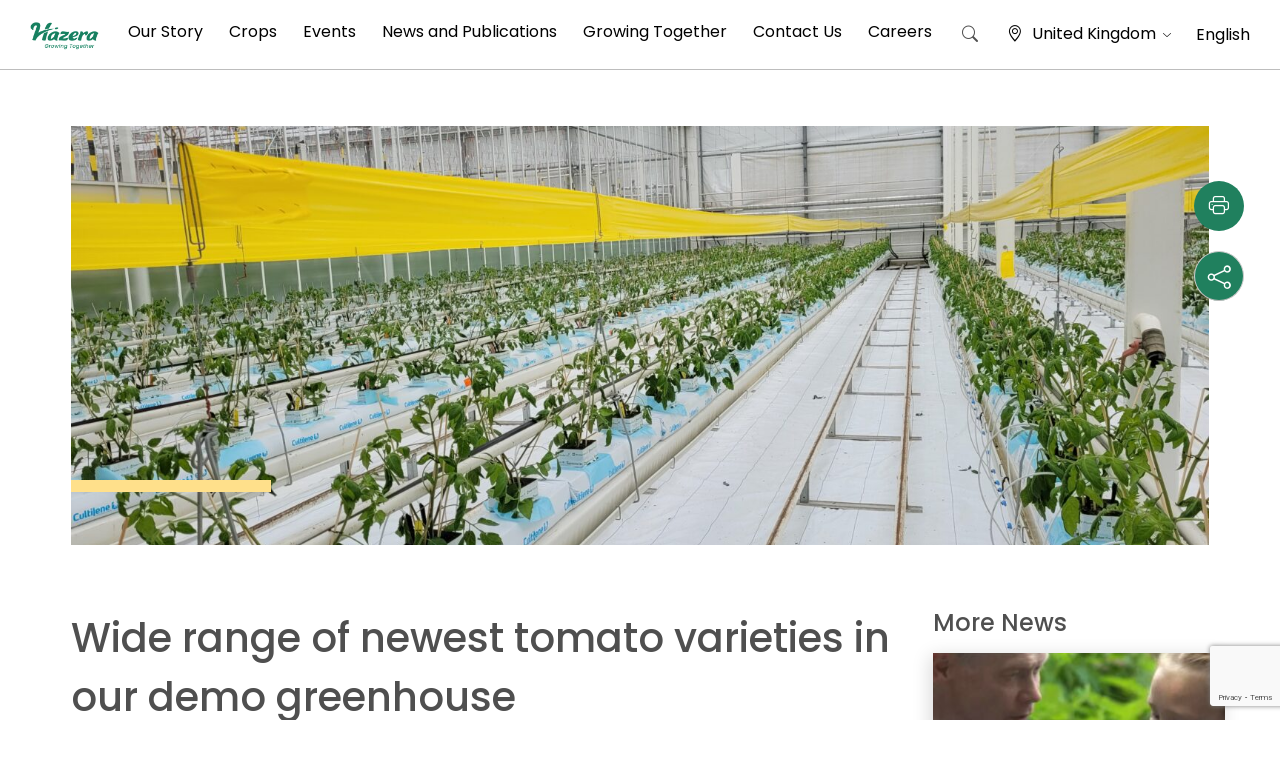

--- FILE ---
content_type: text/html; charset=UTF-8
request_url: https://uk.hazera.com/wide-range-of-newest-tomato-varieties-in-our-demo-greenhouse/
body_size: 25174
content:
 
 <!doctype html>
<html lang="en-US">
<head>
	<!-- Google Tag Manager -->
		<script>(function(w,d,s,l,i){w[l]=w[l]||[];w[l].push({'gtm.start':
		new Date().getTime(),event:'gtm.js'});var f=d.getElementsByTagName(s)[0],
		j=d.createElement(s),dl=l!='dataLayer'?'&l='+l:'';j.async=true;j.src=
		'https://www.googletagmanager.com/gtm.js?id='+i+dl;f.parentNode.insertBefore(j,f);
		})(window,document,'script','dataLayer','GTM-5RLGW46');</script>
	<!-- End Google Tag Manager -->
	<meta charset="UTF-8">
	<meta name="viewport" content="width=device-width, initial-scale=1">
	<link rel="profile" href="https://gmpg.org/xfn/11">
    <meta property="fb:app_id" content="217709694920884" />
	<link href="https://cdn.jsdelivr.net/npm/bootstrap@5.0.0/dist/css/bootstrap.min.css" rel="stylesheet" integrity="sha384-wEmeIV1mKuiNpC+IOBjI7aAzPcEZeedi5yW5f2yOq55WWLwNGmvvx4Um1vskeMj0" crossorigin="anonymous">	<link rel="stylesheet" href="https://cdn.jsdelivr.net/npm/bootstrap-icons@1.5.0/font/bootstrap-icons.css">
	
	<!-- Default Theme -->
	<link rel="stylesheet" type="text/css" href="https://cdn.jsdelivr.net/npm/slick-carousel@1.8.1/slick/slick.css"/>
	
	<!-- Add the slick-theme.css if you want default styling -->
	<link rel="stylesheet" type="text/css" href="https://cdn.jsdelivr.net/npm/slick-carousel@1.8.1/slick/slick-theme.css"/>
	<script type="text/javascript" src="https://cdnjs.cloudflare.com/ajax/libs/jquery/3.1.1/jquery.min.js"></script>
	<script type="text/javascript" src="https://cdn.jsdelivr.net/npm/slick-carousel@1.8.1/slick/slick.min.js"></script>
	<link rel="preconnect" href="https://fonts.googleapis.com">
	<link rel="preconnect" href="https://fonts.gstatic.com" crossorigin>
	
	
	<link rel="shortcut icon" href="/wp-content/uploads/2023/11/Logo-H1.png" />
	<link href="https://cdn.jsdelivr.net/npm/select2@4.1.0-rc.0/dist/css/select2.min.css" rel="stylesheet" />
	<script src="https://cdn.jsdelivr.net/npm/select2@4.1.0-rc.0/dist/js/select2.min.js"></script>


    
	<meta name='robots' content='index, follow, max-image-preview:large, max-snippet:-1, max-video-preview:-1' />
	<style>img:is([sizes="auto" i], [sizes^="auto," i]) { contain-intrinsic-size: 3000px 1500px }</style>
	<link rel="alternate" hreflang="en" href="https://uk.hazera.com/wide-range-of-newest-tomato-varieties-in-our-demo-greenhouse/" />
<link rel="alternate" hreflang="x-default" href="https://uk.hazera.com/wide-range-of-newest-tomato-varieties-in-our-demo-greenhouse/" />

<!-- Google Tag Manager for WordPress by gtm4wp.com -->
<script data-cfasync="false" data-pagespeed-no-defer>
	var gtm4wp_datalayer_name = "dataLayer";
	var dataLayer = dataLayer || [];
</script>
<!-- End Google Tag Manager for WordPress by gtm4wp.com -->
<!-- Hreflang Tags for Multisite SEO -->
<link rel="alternate" hreflang="en-gb" href="https://uk.hazera.com/wide-range-of-newest-tomato-varieties-in-our-demo-greenhouse" />
<link rel="alternate" hreflang="x-default" href="https://hazera.com/wide-range-of-newest-tomato-varieties-in-our-demo-greenhouse" />
<link rel="alternate" hreflang="en" href="https://hazera.com/wide-range-of-newest-tomato-varieties-in-our-demo-greenhouse" />
<link rel="alternate" hreflang="en" href="https://hazera.com/wide-range-of-newest-tomato-varieties-in-our-demo-greenhouse" />
<link rel="alternate" hreflang="x-default" href="https://hazera.com/en/wide-range-of-newest-tomato-varieties-in-our-demo-greenhouse" />
<link rel="alternate" hreflang="nl" href="https://nl.hazera.com/wide-range-of-newest-tomato-varieties-in-our-demo-greenhouse" />
<link rel="alternate" hreflang="en-nl" href="https://nl.hazera.com/en/en/wide-range-of-newest-tomato-varieties-in-our-demo-greenhouse" />
<link rel="alternate" hreflang="de" href="https://de.hazera.com/wide-range-of-newest-tomato-varieties-in-our-demo-greenhouse" />
<link rel="alternate" hreflang="en-de" href="https://de.hazera.com/en/en/wide-range-of-newest-tomato-varieties-in-our-demo-greenhouse" />
<link rel="alternate" hreflang="pl" href="https://pl.hazera.com/wide-range-of-newest-tomato-varieties-in-our-demo-greenhouse" />
<link rel="alternate" hreflang="en-pl" href="https://pl.hazera.com/en/en/wide-range-of-newest-tomato-varieties-in-our-demo-greenhouse" />
<link rel="alternate" hreflang="ua" href="https://ua.hazera.com/wide-range-of-newest-tomato-varieties-in-our-demo-greenhouse" />
<link rel="alternate" hreflang="en-ua" href="https://ua.hazera.com/en/en/wide-range-of-newest-tomato-varieties-in-our-demo-greenhouse" />
<link rel="alternate" hreflang="es" href="https://es.hazera.com/wide-range-of-newest-tomato-varieties-in-our-demo-greenhouse" />
<link rel="alternate" hreflang="en-es" href="https://es.hazera.com/en/en/wide-range-of-newest-tomato-varieties-in-our-demo-greenhouse" />
<link rel="alternate" hreflang="el" href="https://gr.hazera.com/wide-range-of-newest-tomato-varieties-in-our-demo-greenhouse" />
<link rel="alternate" hreflang="en-gr" href="https://gr.hazera.com/en/en/wide-range-of-newest-tomato-varieties-in-our-demo-greenhouse" />
<link rel="alternate" hreflang="tr" href="https://tr.hazera.com/wide-range-of-newest-tomato-varieties-in-our-demo-greenhouse" />
<link rel="alternate" hreflang="en-tr" href="https://tr.hazera.com/en/en/wide-range-of-newest-tomato-varieties-in-our-demo-greenhouse" />
<link rel="alternate" hreflang="uz" href="https://uz.hazera.com/wide-range-of-newest-tomato-varieties-in-our-demo-greenhouse" />
<link rel="alternate" hreflang="en-uz" href="https://uz.hazera.com/en/en/wide-range-of-newest-tomato-varieties-in-our-demo-greenhouse" />
<link rel="alternate" hreflang="cn" href="https://cn.hazera.com/wide-range-of-newest-tomato-varieties-in-our-demo-greenhouse" />
<link rel="alternate" hreflang="en-cn" href="https://cn.hazera.com/en/en/wide-range-of-newest-tomato-varieties-in-our-demo-greenhouse" />
<link rel="alternate" hreflang="ru" href="https://ru.hazera.com/wide-range-of-newest-tomato-varieties-in-our-demo-greenhouse" />
<link rel="alternate" hreflang="en-ru" href="https://ru.hazera.com/en/en/wide-range-of-newest-tomato-varieties-in-our-demo-greenhouse" />
<link rel="alternate" hreflang="en-za" href="https://za.hazera.com/wide-range-of-newest-tomato-varieties-in-our-demo-greenhouse" />
<link rel="alternate" hreflang="en-us" href="https://us.hazera.com/wide-range-of-newest-tomato-varieties-in-our-demo-greenhouse" />
<link rel="alternate" hreflang="mx" href="https://mx.hazera.com/wide-range-of-newest-tomato-varieties-in-our-demo-greenhouse" />
<link rel="alternate" hreflang="en-mx" href="https://mx.hazera.com/en/en/wide-range-of-newest-tomato-varieties-in-our-demo-greenhouse" />
<link rel="alternate" hreflang="he" href="https://il.hazera.com/wide-range-of-newest-tomato-varieties-in-our-demo-greenhouse" />
<link rel="alternate" hreflang="en-il" href="https://il.hazera.com/en/en/wide-range-of-newest-tomato-varieties-in-our-demo-greenhouse" />
<link rel="alternate" hreflang="sr" href="https://bl.hazera.com/wide-range-of-newest-tomato-varieties-in-our-demo-greenhouse" />
<link rel="alternate" hreflang="en-rs" href="https://bl.hazera.com/en/en/wide-range-of-newest-tomato-varieties-in-our-demo-greenhouse" />
<link rel="alternate" hreflang="en-ke" href="https://af.hazera.com/wide-range-of-newest-tomato-varieties-in-our-demo-greenhouse" />
<link rel="alternate" hreflang="en-mx" href="https://la.hazera.com/en/wide-range-of-newest-tomato-varieties-in-our-demo-greenhouse" />
<!-- End Hreflang Tags -->

	<!-- This site is optimized with the Yoast SEO plugin v26.6 - https://yoast.com/wordpress/plugins/seo/ -->
	<title>Wide range of newest tomato varieties in our demo greenhouse - United Kingdom</title><link rel="preload" data-rocket-preload as="style" href="https://fonts.googleapis.com/css2?family=Heebo:wght@300;400;500;600;700&#038;family=Open+Sans:wght@300;400;500;600;700&#038;display=swap" /><link rel="stylesheet" href="https://fonts.googleapis.com/css2?family=Heebo:wght@300;400;500;600;700&#038;family=Open+Sans:wght@300;400;500;600;700&#038;display=swap" media="print" onload="this.media='all'" /><noscript><link rel="stylesheet" href="https://fonts.googleapis.com/css2?family=Heebo:wght@300;400;500;600;700&#038;family=Open+Sans:wght@300;400;500;600;700&#038;display=swap" /></noscript>
	<link rel="canonical" href="https://uk.hazera.com/wide-range-of-newest-tomato-varieties-in-our-demo-greenhouse/" />
	<meta property="og:locale" content="en_US" />
	<meta property="og:type" content="article" />
	<meta property="og:title" content="Wide range of newest tomato varieties in our demo greenhouse - United Kingdom" />
	<meta property="og:description" content="Our dedicated High Tech tomato team started the preparations for our tomato demo at the Delphy Improvement Center in Bleiswijk. The team, consisting of motivated colleagues from R&amp;D to Commercial and Marketing planted a wide range of our newest hybrids in our screening and demo greenhouse. In this demo all important segments of the tomato [&hellip;]" />
	<meta property="og:url" content="https://uk.hazera.com/wide-range-of-newest-tomato-varieties-in-our-demo-greenhouse/" />
	<meta property="og:site_name" content="United Kingdom" />
	<meta property="article:published_time" content="2022-03-31T13:01:23+00:00" />
	<meta property="article:modified_time" content="2022-03-31T13:04:06+00:00" />
	<meta property="og:image" content="https://uk.hazera.com/wp-content/uploads/sites/16/2022/03/20220210_134923-scaled.jpg" />
	<meta property="og:image:width" content="2560" />
	<meta property="og:image:height" content="1920" />
	<meta property="og:image:type" content="image/jpeg" />
	<meta name="author" content="admin" />
	<meta name="twitter:card" content="summary_large_image" />
	<meta name="twitter:label1" content="Written by" />
	<meta name="twitter:data1" content="admin" />
	<meta name="twitter:label2" content="Est. reading time" />
	<meta name="twitter:data2" content="3 minutes" />
	<script type="application/ld+json" class="yoast-schema-graph">{"@context":"https://schema.org","@graph":[{"@type":"WebPage","@id":"https://uk.hazera.com/wide-range-of-newest-tomato-varieties-in-our-demo-greenhouse/","url":"https://uk.hazera.com/wide-range-of-newest-tomato-varieties-in-our-demo-greenhouse/","name":"Wide range of newest tomato varieties in our demo greenhouse - United Kingdom","isPartOf":{"@id":"https://uk.hazera.com/#website"},"primaryImageOfPage":{"@id":"https://uk.hazera.com/wide-range-of-newest-tomato-varieties-in-our-demo-greenhouse/#primaryimage"},"image":{"@id":"https://uk.hazera.com/wide-range-of-newest-tomato-varieties-in-our-demo-greenhouse/#primaryimage"},"thumbnailUrl":"https://uk.hazera.com/wp-content/uploads/sites/16/2022/03/20220210_134923-scaled.jpg","datePublished":"2022-03-31T13:01:23+00:00","dateModified":"2022-03-31T13:04:06+00:00","author":{"@id":"https://uk.hazera.com/#/schema/person/263f059c539abbe0ea808151e1344608"},"breadcrumb":{"@id":"https://uk.hazera.com/wide-range-of-newest-tomato-varieties-in-our-demo-greenhouse/#breadcrumb"},"inLanguage":"en-US","potentialAction":[{"@type":"ReadAction","target":["https://uk.hazera.com/wide-range-of-newest-tomato-varieties-in-our-demo-greenhouse/"]}]},{"@type":"ImageObject","inLanguage":"en-US","@id":"https://uk.hazera.com/wide-range-of-newest-tomato-varieties-in-our-demo-greenhouse/#primaryimage","url":"https://uk.hazera.com/wp-content/uploads/sites/16/2022/03/20220210_134923-scaled.jpg","contentUrl":"https://uk.hazera.com/wp-content/uploads/sites/16/2022/03/20220210_134923-scaled.jpg","width":2560,"height":1920},{"@type":"BreadcrumbList","@id":"https://uk.hazera.com/wide-range-of-newest-tomato-varieties-in-our-demo-greenhouse/#breadcrumb","itemListElement":[{"@type":"ListItem","position":1,"name":"Home","item":"https://uk.hazera.com/"},{"@type":"ListItem","position":2,"name":"Wide range of newest tomato varieties in our demo greenhouse"}]},{"@type":"WebSite","@id":"https://uk.hazera.com/#website","url":"https://uk.hazera.com/","name":"United Kingdom","description":"Hazera - Growing Together","potentialAction":[{"@type":"SearchAction","target":{"@type":"EntryPoint","urlTemplate":"https://uk.hazera.com/?s={search_term_string}"},"query-input":{"@type":"PropertyValueSpecification","valueRequired":true,"valueName":"search_term_string"}}],"inLanguage":"en-US"},{"@type":"Person","@id":"https://uk.hazera.com/#/schema/person/263f059c539abbe0ea808151e1344608","name":"admin","image":{"@type":"ImageObject","inLanguage":"en-US","@id":"https://uk.hazera.com/#/schema/person/image/","url":"https://secure.gravatar.com/avatar/670fb1e20489469b90f89f42bc1767ae4513b9a9edcbfc1605fa6957cef51e21?s=96&d=mm&r=g","contentUrl":"https://secure.gravatar.com/avatar/670fb1e20489469b90f89f42bc1767ae4513b9a9edcbfc1605fa6957cef51e21?s=96&d=mm&r=g","caption":"admin"},"url":"https://uk.hazera.com/author/admin/"}]}</script>
	<!-- / Yoast SEO plugin. -->


<link rel='dns-prefetch' href='//cdn.jsdelivr.net' />
<link href='https://fonts.gstatic.com' crossorigin rel='preconnect' />
<link rel="alternate" type="application/rss+xml" title="United Kingdom &raquo; Feed" href="https://uk.hazera.com/feed/" />
<link rel="alternate" type="application/rss+xml" title="United Kingdom &raquo; Comments Feed" href="https://uk.hazera.com/comments/feed/" />
<style id='wp-emoji-styles-inline-css'>

	img.wp-smiley, img.emoji {
		display: inline !important;
		border: none !important;
		box-shadow: none !important;
		height: 1em !important;
		width: 1em !important;
		margin: 0 0.07em !important;
		vertical-align: -0.1em !important;
		background: none !important;
		padding: 0 !important;
	}
</style>
<link rel='stylesheet' id='wp-block-library-css' href='https://uk.hazera.com/wp-includes/css/dist/block-library/style.min.css?ver=6bd1f5ffc0fa3526793c8237eb98d373' media='all' />
<style id='classic-theme-styles-inline-css'>
/*! This file is auto-generated */
.wp-block-button__link{color:#fff;background-color:#32373c;border-radius:9999px;box-shadow:none;text-decoration:none;padding:calc(.667em + 2px) calc(1.333em + 2px);font-size:1.125em}.wp-block-file__button{background:#32373c;color:#fff;text-decoration:none}
</style>
<style id='global-styles-inline-css'>
:root{--wp--preset--aspect-ratio--square: 1;--wp--preset--aspect-ratio--4-3: 4/3;--wp--preset--aspect-ratio--3-4: 3/4;--wp--preset--aspect-ratio--3-2: 3/2;--wp--preset--aspect-ratio--2-3: 2/3;--wp--preset--aspect-ratio--16-9: 16/9;--wp--preset--aspect-ratio--9-16: 9/16;--wp--preset--color--black: #000000;--wp--preset--color--cyan-bluish-gray: #abb8c3;--wp--preset--color--white: #ffffff;--wp--preset--color--pale-pink: #f78da7;--wp--preset--color--vivid-red: #cf2e2e;--wp--preset--color--luminous-vivid-orange: #ff6900;--wp--preset--color--luminous-vivid-amber: #fcb900;--wp--preset--color--light-green-cyan: #7bdcb5;--wp--preset--color--vivid-green-cyan: #00d084;--wp--preset--color--pale-cyan-blue: #8ed1fc;--wp--preset--color--vivid-cyan-blue: #0693e3;--wp--preset--color--vivid-purple: #9b51e0;--wp--preset--gradient--vivid-cyan-blue-to-vivid-purple: linear-gradient(135deg,rgba(6,147,227,1) 0%,rgb(155,81,224) 100%);--wp--preset--gradient--light-green-cyan-to-vivid-green-cyan: linear-gradient(135deg,rgb(122,220,180) 0%,rgb(0,208,130) 100%);--wp--preset--gradient--luminous-vivid-amber-to-luminous-vivid-orange: linear-gradient(135deg,rgba(252,185,0,1) 0%,rgba(255,105,0,1) 100%);--wp--preset--gradient--luminous-vivid-orange-to-vivid-red: linear-gradient(135deg,rgba(255,105,0,1) 0%,rgb(207,46,46) 100%);--wp--preset--gradient--very-light-gray-to-cyan-bluish-gray: linear-gradient(135deg,rgb(238,238,238) 0%,rgb(169,184,195) 100%);--wp--preset--gradient--cool-to-warm-spectrum: linear-gradient(135deg,rgb(74,234,220) 0%,rgb(151,120,209) 20%,rgb(207,42,186) 40%,rgb(238,44,130) 60%,rgb(251,105,98) 80%,rgb(254,248,76) 100%);--wp--preset--gradient--blush-light-purple: linear-gradient(135deg,rgb(255,206,236) 0%,rgb(152,150,240) 100%);--wp--preset--gradient--blush-bordeaux: linear-gradient(135deg,rgb(254,205,165) 0%,rgb(254,45,45) 50%,rgb(107,0,62) 100%);--wp--preset--gradient--luminous-dusk: linear-gradient(135deg,rgb(255,203,112) 0%,rgb(199,81,192) 50%,rgb(65,88,208) 100%);--wp--preset--gradient--pale-ocean: linear-gradient(135deg,rgb(255,245,203) 0%,rgb(182,227,212) 50%,rgb(51,167,181) 100%);--wp--preset--gradient--electric-grass: linear-gradient(135deg,rgb(202,248,128) 0%,rgb(113,206,126) 100%);--wp--preset--gradient--midnight: linear-gradient(135deg,rgb(2,3,129) 0%,rgb(40,116,252) 100%);--wp--preset--font-size--small: 13px;--wp--preset--font-size--medium: 20px;--wp--preset--font-size--large: 36px;--wp--preset--font-size--x-large: 42px;--wp--preset--spacing--20: 0.44rem;--wp--preset--spacing--30: 0.67rem;--wp--preset--spacing--40: 1rem;--wp--preset--spacing--50: 1.5rem;--wp--preset--spacing--60: 2.25rem;--wp--preset--spacing--70: 3.38rem;--wp--preset--spacing--80: 5.06rem;--wp--preset--shadow--natural: 6px 6px 9px rgba(0, 0, 0, 0.2);--wp--preset--shadow--deep: 12px 12px 50px rgba(0, 0, 0, 0.4);--wp--preset--shadow--sharp: 6px 6px 0px rgba(0, 0, 0, 0.2);--wp--preset--shadow--outlined: 6px 6px 0px -3px rgba(255, 255, 255, 1), 6px 6px rgba(0, 0, 0, 1);--wp--preset--shadow--crisp: 6px 6px 0px rgba(0, 0, 0, 1);}:where(.is-layout-flex){gap: 0.5em;}:where(.is-layout-grid){gap: 0.5em;}body .is-layout-flex{display: flex;}.is-layout-flex{flex-wrap: wrap;align-items: center;}.is-layout-flex > :is(*, div){margin: 0;}body .is-layout-grid{display: grid;}.is-layout-grid > :is(*, div){margin: 0;}:where(.wp-block-columns.is-layout-flex){gap: 2em;}:where(.wp-block-columns.is-layout-grid){gap: 2em;}:where(.wp-block-post-template.is-layout-flex){gap: 1.25em;}:where(.wp-block-post-template.is-layout-grid){gap: 1.25em;}.has-black-color{color: var(--wp--preset--color--black) !important;}.has-cyan-bluish-gray-color{color: var(--wp--preset--color--cyan-bluish-gray) !important;}.has-white-color{color: var(--wp--preset--color--white) !important;}.has-pale-pink-color{color: var(--wp--preset--color--pale-pink) !important;}.has-vivid-red-color{color: var(--wp--preset--color--vivid-red) !important;}.has-luminous-vivid-orange-color{color: var(--wp--preset--color--luminous-vivid-orange) !important;}.has-luminous-vivid-amber-color{color: var(--wp--preset--color--luminous-vivid-amber) !important;}.has-light-green-cyan-color{color: var(--wp--preset--color--light-green-cyan) !important;}.has-vivid-green-cyan-color{color: var(--wp--preset--color--vivid-green-cyan) !important;}.has-pale-cyan-blue-color{color: var(--wp--preset--color--pale-cyan-blue) !important;}.has-vivid-cyan-blue-color{color: var(--wp--preset--color--vivid-cyan-blue) !important;}.has-vivid-purple-color{color: var(--wp--preset--color--vivid-purple) !important;}.has-black-background-color{background-color: var(--wp--preset--color--black) !important;}.has-cyan-bluish-gray-background-color{background-color: var(--wp--preset--color--cyan-bluish-gray) !important;}.has-white-background-color{background-color: var(--wp--preset--color--white) !important;}.has-pale-pink-background-color{background-color: var(--wp--preset--color--pale-pink) !important;}.has-vivid-red-background-color{background-color: var(--wp--preset--color--vivid-red) !important;}.has-luminous-vivid-orange-background-color{background-color: var(--wp--preset--color--luminous-vivid-orange) !important;}.has-luminous-vivid-amber-background-color{background-color: var(--wp--preset--color--luminous-vivid-amber) !important;}.has-light-green-cyan-background-color{background-color: var(--wp--preset--color--light-green-cyan) !important;}.has-vivid-green-cyan-background-color{background-color: var(--wp--preset--color--vivid-green-cyan) !important;}.has-pale-cyan-blue-background-color{background-color: var(--wp--preset--color--pale-cyan-blue) !important;}.has-vivid-cyan-blue-background-color{background-color: var(--wp--preset--color--vivid-cyan-blue) !important;}.has-vivid-purple-background-color{background-color: var(--wp--preset--color--vivid-purple) !important;}.has-black-border-color{border-color: var(--wp--preset--color--black) !important;}.has-cyan-bluish-gray-border-color{border-color: var(--wp--preset--color--cyan-bluish-gray) !important;}.has-white-border-color{border-color: var(--wp--preset--color--white) !important;}.has-pale-pink-border-color{border-color: var(--wp--preset--color--pale-pink) !important;}.has-vivid-red-border-color{border-color: var(--wp--preset--color--vivid-red) !important;}.has-luminous-vivid-orange-border-color{border-color: var(--wp--preset--color--luminous-vivid-orange) !important;}.has-luminous-vivid-amber-border-color{border-color: var(--wp--preset--color--luminous-vivid-amber) !important;}.has-light-green-cyan-border-color{border-color: var(--wp--preset--color--light-green-cyan) !important;}.has-vivid-green-cyan-border-color{border-color: var(--wp--preset--color--vivid-green-cyan) !important;}.has-pale-cyan-blue-border-color{border-color: var(--wp--preset--color--pale-cyan-blue) !important;}.has-vivid-cyan-blue-border-color{border-color: var(--wp--preset--color--vivid-cyan-blue) !important;}.has-vivid-purple-border-color{border-color: var(--wp--preset--color--vivid-purple) !important;}.has-vivid-cyan-blue-to-vivid-purple-gradient-background{background: var(--wp--preset--gradient--vivid-cyan-blue-to-vivid-purple) !important;}.has-light-green-cyan-to-vivid-green-cyan-gradient-background{background: var(--wp--preset--gradient--light-green-cyan-to-vivid-green-cyan) !important;}.has-luminous-vivid-amber-to-luminous-vivid-orange-gradient-background{background: var(--wp--preset--gradient--luminous-vivid-amber-to-luminous-vivid-orange) !important;}.has-luminous-vivid-orange-to-vivid-red-gradient-background{background: var(--wp--preset--gradient--luminous-vivid-orange-to-vivid-red) !important;}.has-very-light-gray-to-cyan-bluish-gray-gradient-background{background: var(--wp--preset--gradient--very-light-gray-to-cyan-bluish-gray) !important;}.has-cool-to-warm-spectrum-gradient-background{background: var(--wp--preset--gradient--cool-to-warm-spectrum) !important;}.has-blush-light-purple-gradient-background{background: var(--wp--preset--gradient--blush-light-purple) !important;}.has-blush-bordeaux-gradient-background{background: var(--wp--preset--gradient--blush-bordeaux) !important;}.has-luminous-dusk-gradient-background{background: var(--wp--preset--gradient--luminous-dusk) !important;}.has-pale-ocean-gradient-background{background: var(--wp--preset--gradient--pale-ocean) !important;}.has-electric-grass-gradient-background{background: var(--wp--preset--gradient--electric-grass) !important;}.has-midnight-gradient-background{background: var(--wp--preset--gradient--midnight) !important;}.has-small-font-size{font-size: var(--wp--preset--font-size--small) !important;}.has-medium-font-size{font-size: var(--wp--preset--font-size--medium) !important;}.has-large-font-size{font-size: var(--wp--preset--font-size--large) !important;}.has-x-large-font-size{font-size: var(--wp--preset--font-size--x-large) !important;}
:where(.wp-block-post-template.is-layout-flex){gap: 1.25em;}:where(.wp-block-post-template.is-layout-grid){gap: 1.25em;}
:where(.wp-block-columns.is-layout-flex){gap: 2em;}:where(.wp-block-columns.is-layout-grid){gap: 2em;}
:root :where(.wp-block-pullquote){font-size: 1.5em;line-height: 1.6;}
</style>
<link rel='stylesheet' id='nbcpf-intlTelInput-style-css' href='https://uk.hazera.com/wp-content/plugins/country-phone-field-contact-form-7/assets/css/intlTelInput.min.css?ver=6bd1f5ffc0fa3526793c8237eb98d373' media='all' />
<link rel='stylesheet' id='nbcpf-countryFlag-style-css' href='https://uk.hazera.com/wp-content/plugins/country-phone-field-contact-form-7/assets/css/countrySelect.min.css?ver=6bd1f5ffc0fa3526793c8237eb98d373' media='all' />
<link rel='stylesheet' id='hazera-style-css' href='https://uk.hazera.com/wp-content/themes/hazera/style.css?ver=1.0.0' media='all' />
<link rel='stylesheet' id='hazera-custom-main-css' href='https://uk.hazera.com/wp-content/themes/hazera/css/custom-main.css?ver=1.0.0' media='all' />
<link rel='stylesheet' id='jvcf7p_client_css-css' href='https://uk.hazera.com/wp-content/plugins/jquery-validation-for-contact-form-7-pro/includes/assets/css/jvcf7p_client.css?ver=5.2' media='all' />
<script id="wpml-cookie-js-extra">
var wpml_cookies = {"wp-wpml_current_language":{"value":"en","expires":1,"path":"\/"}};
var wpml_cookies = {"wp-wpml_current_language":{"value":"en","expires":1,"path":"\/"}};
</script>
<script src="https://uk.hazera.com/wp-content/plugins/sitepress-multilingual-cms/res/js/cookies/language-cookie.js?ver=476000" id="wpml-cookie-js" defer data-wp-strategy="defer"></script>
<script src="https://uk.hazera.com/wp-includes/js/jquery/jquery.min.js?ver=3.7.1" id="jquery-core-js"></script>
<script src="https://uk.hazera.com/wp-includes/js/jquery/jquery-migrate.min.js?ver=3.4.1" id="jquery-migrate-js"></script>
<link rel="https://api.w.org/" href="https://uk.hazera.com/wp-json/" /><link rel="alternate" title="JSON" type="application/json" href="https://uk.hazera.com/wp-json/wp/v2/posts/2185" /><link rel="EditURI" type="application/rsd+xml" title="RSD" href="https://uk.hazera.com/xmlrpc.php?rsd" />
<link rel='shortlink' href='https://uk.hazera.com/?p=2185' />
<link rel="alternate" title="oEmbed (JSON)" type="application/json+oembed" href="https://uk.hazera.com/wp-json/oembed/1.0/embed?url=https%3A%2F%2Fuk.hazera.com%2Fwide-range-of-newest-tomato-varieties-in-our-demo-greenhouse%2F" />
<link rel="alternate" title="oEmbed (XML)" type="text/xml+oembed" href="https://uk.hazera.com/wp-json/oembed/1.0/embed?url=https%3A%2F%2Fuk.hazera.com%2Fwide-range-of-newest-tomato-varieties-in-our-demo-greenhouse%2F&#038;format=xml" />
<meta name="generator" content="WPML ver:4.7.6 stt:1;" />

<!-- Google Tag Manager for WordPress by gtm4wp.com -->
<!-- GTM Container placement set to automatic -->
<script data-cfasync="false" data-pagespeed-no-defer>
	var dataLayer_content = {"pagePostType":"post","pagePostType2":"single-post","pageCategory":["news","press-release","crops","tomato"],"pagePostAuthor":"admin"};
	dataLayer.push( dataLayer_content );
</script>
<script data-cfasync="false" data-pagespeed-no-defer>
(function(w,d,s,l,i){w[l]=w[l]||[];w[l].push({'gtm.start':
new Date().getTime(),event:'gtm.js'});var f=d.getElementsByTagName(s)[0],
j=d.createElement(s),dl=l!='dataLayer'?'&l='+l:'';j.async=true;j.src=
'//www.googletagmanager.com/gtm.js?id='+i+dl;f.parentNode.insertBefore(j,f);
})(window,document,'script','dataLayer','GTM-TGRNFD2');
</script>
<!-- End Google Tag Manager for WordPress by gtm4wp.com --><link rel="icon" href="https://uk.hazera.com/wp-content/uploads/sites/16/2025/07/cropped-android-chrome-512x512-1-32x32.png" sizes="32x32" />
<link rel="icon" href="https://uk.hazera.com/wp-content/uploads/sites/16/2025/07/cropped-android-chrome-512x512-1-192x192.png" sizes="192x192" />
<link rel="apple-touch-icon" href="https://uk.hazera.com/wp-content/uploads/sites/16/2025/07/cropped-android-chrome-512x512-1-180x180.png" />
<meta name="msapplication-TileImage" content="https://uk.hazera.com/wp-content/uploads/sites/16/2025/07/cropped-android-chrome-512x512-1-270x270.png" />
<noscript><style id="rocket-lazyload-nojs-css">.rll-youtube-player, [data-lazy-src]{display:none !important;}</style></noscript>					<link rel="stylesheet" type="text/css" href="https://uk.hazera.com/wp-content/themes/hazera/css/newDesign.css"/>
	<meta name="generator" content="WP Rocket 3.18.3" data-wpr-features="wpr_preload_links wpr_desktop" /></head>
<body class="wp-singular post-template-default single single-post postid-2185 single-format-standard wp-theme-hazera metaslider-plugin site-id-16">
	<!-- Google Tag Manager (noscript) -->
		<noscript><iframe src="https://www.googletagmanager.com/ns.html?id=GTM-5RLGW46"
		height="0" width="0" style="display:none;visibility:hidden"></iframe></noscript>
	<!-- End Google Tag Manager (noscript) -->
<div data-rocket-location-hash="29ccf98f054896b6f93ec33686d41ce1" id="fb-root"></div>
<script async defer crossorigin="anonymous" src="https://connect.facebook.net/en_US/sdk.js#xfbml=1&version=v13.0&appId=217709694920884&autoLogAppEvents=1" nonce="Ndpn6bak"></script>


<!-- GTM Container placement set to automatic -->
<!-- Google Tag Manager (noscript) -->
				<noscript><iframe src="https://www.googletagmanager.com/ns.html?id=GTM-TGRNFD2" height="0" width="0" style="display:none;visibility:hidden" aria-hidden="true"></iframe></noscript>
<!-- End Google Tag Manager (noscript) --><div data-rocket-location-hash="dd535857cc97cea631dc846a89ef95e3" id="page" class="site canvas_div_pdf" style="font-family:arial;">
	<a class="skip-link screen-reader-text" href="#primary" data-html2canvas-ignore="true">Skip to content</a>

	<header data-rocket-location-hash="403c89d0165020b39df081eb8fbbc67a" id="masthead" class="site-header sticky-top" data-html2canvas-ignore="true">
		<div data-rocket-location-hash="f9587f33e37d68f7b1608b3b2e9ba763" class="d-none d-lg-block" data-html2canvas-ignore="true">
			<div class="site-navigation-wrap">
				<nav id="site-navigation" class="main-navigation navbar" data-html2canvas-ignore="true">
					<div class="container-fluid g-0 h-100" data-html2canvas-ignore="true">
												<a class="navbar-brand m-0" href="https://uk.hazera.com" data-html2canvas-ignore="true">
							<img class="hazerLogo" src="data:image/svg+xml,%3Csvg%20xmlns='http://www.w3.org/2000/svg'%20viewBox='0%200%200%200'%3E%3C/svg%3E" data-html2canvas-ignore="true" data-lazy-src="/wp-content/uploads/sites/27/2023/07/Logo-2-1.png"><noscript><img class="hazerLogo" src="/wp-content/uploads/sites/27/2023/07/Logo-2-1.png" data-html2canvas-ignore="true"></noscript>
						</a>
												<div class="h-100"><ul id="primary-menu" class="menu"><li id="menu-item-838" class="aboutUsMenuItem menu-item menu-item-type-post_type menu-item-object-page menu-item-838"><a href="https://uk.hazera.com/our-story/">Our Story</a></li>
<li id="menu-item-835" class="cropsMenuItem menu-item menu-item-type-post_type menu-item-object-page menu-item-835"><a href="https://uk.hazera.com/crops-page/">Crops</a></li>
<li id="menu-item-836" class="menu-item menu-item-type-post_type menu-item-object-page menu-item-836"><a href="https://uk.hazera.com/events/">Events</a></li>
<li id="menu-item-837" class="menu-item menu-item-type-post_type menu-item-object-page menu-item-837"><a href="https://uk.hazera.com/news/">News and Publications</a></li>
<li id="menu-item-839" class="menu-item menu-item-type-post_type menu-item-object-page menu-item-839"><a href="https://uk.hazera.com/growing-together/">Growing Together</a></li>
<li id="menu-item-840" class="menu-item menu-item-type-post_type menu-item-object-page menu-item-840"><a href="https://uk.hazera.com/stay-connected/">Contact Us</a></li>
<li id="menu-item-841" class="menu-item menu-item-type-custom menu-item-object-custom menu-item-841"><a target="_blank" href="https://career.hazera.com/">Careers</a></li>
</ul></div>						<!---<div class="headerSearchForm d-none d-xl-block" data-html2canvas-ignore="true">
							<?php// get_search_form(); ?>
						</div>--->
						<div id="headerSearchBtn" class="hoverPointer" data-toggle="toggle" data-target="#searchModal" data-html2canvas-ignore="true">
							<i class="bi bi-search"></i>
						</div>
						<div class="heaserLangMenu d-flex flex-row align-items-center" data-bs-toggle="modal" data-bs-target="#mobileMenuLang" data-html2canvas-ignore="true">
							<div class="locationDrop">
								<span class="locationIconTop">
									<i class="bi bi-geo-alt"></i>
								</span>
																United Kingdom <i class="bi bi-chevron-down"></i>
							</div>
							<div class="LangDrop hoverPointer" data-html2canvas-ignore="true">
								English							</div>
						</div>
					</div>
				</nav>
				<div id="headerSerachBoxPop" data-html2canvas-ignore="true">
					<div id="searchModal">
						<div class="innerBox">
							<div id="site-navigation" class=" h-auto p-0">
								<div class="headerSearchForm d-block m-auto">
									<form role="search" method="get" class="search-form" action="https://uk.hazera.com/">
				<label>
					<span class="screen-reader-text">Search for:</span>
					<input type="search" class="search-field" placeholder="Search &hellip;" value="" name="s" />
				</label>
				<input type="submit" class="search-submit" value="Search" />
			</form>								</div>
							</div>
						</div>
					</div>
				</div>
			</div>
		</div>
		<div data-rocket-location-hash="c1799d3520c161b8bd0dc1169ab4a693" class="d-block d-lg-none" data-html2canvas-ignore="true">
			<section class="mobileMenuSection" data-html2canvas-ignore="true">
				<div class="container-fluid">
					<div class="row justify-content-between align-content-center h-100">
						<div class="col-auto">
							<div class="hamBurgerMenuWrapper" data-bs-toggle="offcanvas" href="#mobileMenu" role="button" aria-controls="mobileMenu">
								<div id="hamMenuClosed">
									<img src="data:image/svg+xml,%3Csvg%20xmlns='http://www.w3.org/2000/svg'%20viewBox='0%200%200%200'%3E%3C/svg%3E" data-lazy-src="/wp-content/uploads/2021/08/hazeraMenu.svg" /><noscript><img src="/wp-content/uploads/2021/08/hazeraMenu.svg" /></noscript>
								</div>
								<div id="hamMenuOpend" style="display: none;">
									<img src="data:image/svg+xml,%3Csvg%20xmlns='http://www.w3.org/2000/svg'%20viewBox='0%200%200%200'%3E%3C/svg%3E" data-lazy-src="/wp-content/uploads/2021/08/Mobile-menu-close.png" /><noscript><img src="/wp-content/uploads/2021/08/Mobile-menu-close.png" /></noscript>
								</div>
							</div>
						</div>
						<div class="col-auto">
							<a href="https://uk.hazera.com">
								<img class="hazerLogo" src="data:image/svg+xml,%3Csvg%20xmlns='http://www.w3.org/2000/svg'%20viewBox='0%200%200%200'%3E%3C/svg%3E"
							 data-lazy-src="/wp-content/uploads/sites/27/2023/07/Logo-2-1.png"	><noscript><img class="hazerLogo" src="/wp-content/uploads/sites/27/2023/07/Logo-2-1.png"
								></noscript>
							</a>
						</div>
						<div class="col-auto">
							<div class="mobileHeaderRIghtBox d-flex justify-content-center align-content-center w-100 flex-row">
								<div class="headerLang" data-bs-toggle="modal" data-bs-target="#mobileMenuLang">
									<img class="headerLangIcon" src="data:image/svg+xml,%3Csvg%20xmlns='http://www.w3.org/2000/svg'%20viewBox='0%200%200%200'%3E%3C/svg%3E" data-lazy-src="/wp-content/uploads/2021/08/mobileLocationIcon.svg"><noscript><img class="headerLangIcon" src="/wp-content/uploads/2021/08/mobileLocationIcon.svg"></noscript>
								</div>
																<?php// } ?>
							</div>
						</div>
					</div>
				</div>
			</section>
		</div>
		<div data-rocket-location-hash="bc694aa4614246bf724c7a074fa61191" id="megaMenuCrops" style="display: none;" data-html2canvas-ignore="true">
		<div class="container-fluid h-100">
			<div class="row h-100">
				<div class="col h-100">
					<div class="megaMenuWrapper">
						<div class="row h-100 align-content-between">
														<div class="col-auto megaMenuLink Crops" data-image="https://uk.hazera.com/wp-content/uploads/sites/16/2022/05/KX-2.jpg">
																<a href="https://uk.hazera.com/crop/babyleaf/">
																	<div class="megaMenuIconWrapper">
										<div class="megaMenuIcon" style="background-image: url();mask-image: url(https://uk.hazera.com/wp-content/uploads/sites/16/2022/05/Icon__Arugula.svg);-webkit-mask-image:url(https://uk.hazera.com/wp-content/uploads/sites/16/2022/05/Icon__Arugula.svg);background-color: #20805E;"></div>
									</div>
									Babyleaf								</a>
							</div>
														<div class="col-auto megaMenuLink Crops" data-image="https://uk.hazera.com/wp-content/uploads/sites/16/2022/01/17-843-1-scaled.jpg">
																<a href="https://uk.hazera.com/crop/cabbage/">
																	<div class="megaMenuIconWrapper">
										<div class="megaMenuIcon" style="background-image: url();mask-image: url(https://uk.hazera.com/wp-content/uploads/sites/16/2022/05/Cabbage@1x.svg);-webkit-mask-image:url(https://uk.hazera.com/wp-content/uploads/sites/16/2022/05/Cabbage@1x.svg);background-color: #20805E;"></div>
									</div>
									Cabbage								</a>
							</div>
														<div class="col-auto megaMenuLink Crops" data-image="https://uk.hazera.com/wp-content/uploads/sites/16/2022/01/Wortel-website.jpg">
																<a href="https://uk.hazera.com/crop/carrots/">
																	<div class="megaMenuIconWrapper">
										<div class="megaMenuIcon" style="background-image: url();mask-image: url(https://uk.hazera.com/wp-content/uploads/sites/16/2021/09/Carrot@1x-4.svg);-webkit-mask-image:url(https://uk.hazera.com/wp-content/uploads/sites/16/2021/09/Carrot@1x-4.svg);background-color: #20805E;"></div>
									</div>
									Carrots								</a>
							</div>
														<div class="col-auto megaMenuLink Crops" data-image="https://uk.hazera.com/wp-content/uploads/sites/16/2022/01/37-104-Fasto-1-scaled.jpg">
																<a href="https://uk.hazera.com/crop/onions/">
																	<div class="megaMenuIconWrapper">
										<div class="megaMenuIcon" style="background-image: url();mask-image: url(https://uk.hazera.com/wp-content/uploads/sites/16/2021/09/Onion@1x-4.svg);-webkit-mask-image:url(https://uk.hazera.com/wp-content/uploads/sites/16/2021/09/Onion@1x-4.svg);background-color: #20805E;"></div>
									</div>
									Onions								</a>
							</div>
														<div class="col-auto megaMenuLink Crops" data-image="https://uk.hazera.com/wp-content/uploads/sites/16/2022/01/Brechin.jpg">
																<a href="https://uk.hazera.com/crop/brussels-sprouts/">
																	<div class="megaMenuIconWrapper">
										<div class="megaMenuIcon" style="background-image: url();mask-image: url(https://uk.hazera.com/wp-content/uploads/sites/16/2021/09/Brussels-sprouts@1x.svg);-webkit-mask-image:url(https://uk.hazera.com/wp-content/uploads/sites/16/2021/09/Brussels-sprouts@1x.svg);background-color: #20805E;"></div>
									</div>
									Brussels Sprouts								</a>
							</div>
														<div class="col-auto megaMenuLink Crops" data-image="https://uk.hazera.com/wp-content/uploads/sites/16/2022/01/18-065-Stromboli.jpg">
																<a href="https://uk.hazera.com/crop/broccoli/">
																	<div class="megaMenuIconWrapper">
										<div class="megaMenuIcon" style="background-image: url();mask-image: url(https://uk.hazera.com/wp-content/uploads/sites/16/2022/02/Icon__Broccoli1.svg);-webkit-mask-image:url(https://uk.hazera.com/wp-content/uploads/sites/16/2022/02/Icon__Broccoli1.svg);background-color: #20805E;"></div>
									</div>
									Broccoli								</a>
							</div>
														<div class="col-auto megaMenuLink Crops" data-image="https://uk.hazera.com/wp-content/uploads/sites/16/2022/01/10-540-Ferrara-4-scaled.jpg">
																<a href="https://uk.hazera.com/crop/cauliflower/">
																	<div class="megaMenuIconWrapper">
										<div class="megaMenuIcon" style="background-image: url();mask-image: url(https://uk.hazera.com/wp-content/uploads/sites/16/2021/09/Cauliflower@1x-4.svg);-webkit-mask-image:url(https://uk.hazera.com/wp-content/uploads/sites/16/2021/09/Cauliflower@1x-4.svg);background-color: #20805E;"></div>
									</div>
									Cauliflower								</a>
							</div>
														<div class="col-auto megaMenuLink Crops" data-image="https://uk.hazera.com/wp-content/uploads/sites/16/2022/01/Celery-43AA-HIGH-scaled.jpg">
																<a href="https://uk.hazera.com/crop/celery/">
																	<div class="megaMenuIconWrapper">
										<div class="megaMenuIcon" style="background-image: url();mask-image: url(https://uk.hazera.com/wp-content/uploads/sites/16/2021/09/Celery@1x-4.svg);-webkit-mask-image:url(https://uk.hazera.com/wp-content/uploads/sites/16/2021/09/Celery@1x-4.svg);background-color: #20805E;"></div>
									</div>
									Celery								</a>
							</div>
														<div class="col-auto megaMenuLink Crops" data-image="https://uk.hazera.com/wp-content/uploads/sites/16/2022/01/Stromboli-Drysdales-Nov.-2020.-1-scaled.jpg">
																<a href="https://uk.hazera.com/crop/leeks/">
																	<div class="megaMenuIconWrapper">
										<div class="megaMenuIcon" style="background-image: url();mask-image: url(https://uk.hazera.com/wp-content/uploads/sites/16/2022/02/Icon__Leek1.svg);-webkit-mask-image:url(https://uk.hazera.com/wp-content/uploads/sites/16/2022/02/Icon__Leek1.svg);background-color: #20805E;"></div>
									</div>
									Leeks								</a>
							</div>
														<div class="col-auto megaMenuLink Crops" data-image="https://uk.hazera.com/wp-content/uploads/sites/16/2022/01/Robinson-Open-Days-2010-scaled.jpg">
																<a href="https://uk.hazera.com/crop/lettuce/">
																	<div class="megaMenuIconWrapper">
										<div class="megaMenuIcon" style="background-image: url();mask-image: url(https://uk.hazera.com/wp-content/uploads/sites/16/2021/09/Lettuce@1x-4.svg);-webkit-mask-image:url(https://uk.hazera.com/wp-content/uploads/sites/16/2021/09/Lettuce@1x-4.svg);background-color: #20805E;"></div>
									</div>
									Lettuce								</a>
							</div>
														<div class="col-auto megaMenuLink Crops" data-image="https://uk.hazera.com/wp-content/uploads/sites/16/2022/01/Donato-1-scaled.jpg">
																<a href="https://uk.hazera.com/crop/radish/">
																	<div class="megaMenuIconWrapper">
										<div class="megaMenuIcon" style="background-image: url();mask-image: url(https://uk.hazera.com/wp-content/uploads/sites/16/2021/09/Radish@1x-4.svg);-webkit-mask-image:url(https://uk.hazera.com/wp-content/uploads/sites/16/2021/09/Radish@1x-4.svg);background-color: #20805E;"></div>
									</div>
									Radish								</a>
							</div>
														<div class="col-auto megaMenuLink Crops" data-image="https://uk.hazera.com/wp-content/uploads/sites/16/2022/01/High-tech-tomato-scaled.jpg">
																<a href="https://uk.hazera.com/crop/tomatoes/">
																	<div class="megaMenuIconWrapper">
										<div class="megaMenuIcon" style="background-image: url();mask-image: url(https://uk.hazera.com/wp-content/uploads/sites/16/2021/09/Tomato@1x-4.svg);-webkit-mask-image:url(https://uk.hazera.com/wp-content/uploads/sites/16/2021/09/Tomato@1x-4.svg);background-color: #20805E;"></div>
									</div>
									Tomatoes								</a>
							</div>
														<div class="col-auto megaMenuLink Crops" data-image="https://uk.hazera.com/wp-content/uploads/sites/16/2022/01/Beetroot-BRH-007-Camaro.jpg">
																<a href="https://uk.hazera.com/crop/beetroot/">
																	<div class="megaMenuIconWrapper">
										<div class="megaMenuIcon" style="background-image: url();mask-image: url(https://uk.hazera.com/wp-content/uploads/sites/16/2021/10/Beetroot@1x-4-copy.svg);-webkit-mask-image:url(https://uk.hazera.com/wp-content/uploads/sites/16/2021/10/Beetroot@1x-4-copy.svg);background-color: #20805E;"></div>
									</div>
									Beetroot								</a>
							</div>
														<div class="col-auto megaMenuLink Crops" data-image="https://uk.hazera.com/wp-content/uploads/sites/16/2022/01/Yurok-2-scaled.jpg">
																<a href="https://uk.hazera.com/crop/kale/">
																	<div class="megaMenuIconWrapper">
										<div class="megaMenuIcon" style="background-image: url();mask-image: url(https://uk.hazera.com/wp-content/uploads/sites/16/2021/10/Kale@1x-4-copy.svg);-webkit-mask-image:url(https://uk.hazera.com/wp-content/uploads/sites/16/2021/10/Kale@1x-4-copy.svg);background-color: #20805E;"></div>
									</div>
									Kale								</a>
							</div>
														<div class="col-auto megaMenuLink Crops" data-image="https://uk.hazera.com/wp-content/uploads/sites/16/2022/01/Bean-Comper-e1641471010537.jpg">
																<a href="https://uk.hazera.com/crop/beans/">
																	<div class="megaMenuIconWrapper">
										<div class="megaMenuIcon" style="background-image: url();mask-image: url(https://uk.hazera.com/wp-content/uploads/sites/16/2021/10/Bean@1x-4-copy.svg);-webkit-mask-image:url(https://uk.hazera.com/wp-content/uploads/sites/16/2021/10/Bean@1x-4-copy.svg);background-color: #20805E;"></div>
									</div>
									Beans								</a>
							</div>
													</div>
					</div>
				</div>
				<div class="col-auto">
					<div class="megaMenuImageWrapper">
						<img id="cropsImage" src="data:image/svg+xml,%3Csvg%20xmlns='http://www.w3.org/2000/svg'%20viewBox='0%200%200%200'%3E%3C/svg%3E" data-lazy-src="/wp-content/uploads/2022/02/cropsFirstImage.jpg" /><noscript><img id="cropsImage" src="/wp-content/uploads/2022/02/cropsFirstImage.jpg" /></noscript>
						<div class="megaMenuImageLine"></div>
					</div>
				</div>
			</div>
		</div>
	</div>
		<div data-rocket-location-hash="a1b865d17ca403cb1e4e5090e7b3c1d7" id="megaMenuAbout" style="display: none;" data-html2canvas-ignore="true">
		<div class="container-fluid h-100">
			<div class="row h-100">
				<div class="col h-100">
					<div class="megaMenuWrapper">
						<div class="row h-100 align-content-center mobileFlexColumn align-content-md-between">
														
										<div class="col-auto col-md-3 col-xl-auto megaMenuLink About" data-image="https://uk.hazera.com/wp-content/uploads/sites/16/2022/02/shutterstock_2103937097-edit-scaled.jpg">
											<a href="https://uk.hazera.com/our-story/corporate-social-responsibility/">
												<div class="aboutUsLinkWapper">
													<span data-bg="#2DAC4A" class="zoneMapTitle d-none d-md-block rocket-lazyload" style="mask-image: url(/wp-content/uploads/sites/27/2023/07/Logo-H1.png);-webkit-mask-image:url(/wp-content/uploads/sites/27/2023/07/Logo-H1.png);background-color: #20805E;"></span>Corporate social responsibility												</div>
											</a>
										</div>
														
										<div class="col-auto col-md-3 col-xl-auto megaMenuLink About" data-image="https://uk.hazera.com/wp-content/uploads/sites/16/2022/02/ISA_2815-scaled.jpg">
											<a href="https://uk.hazera.com/our-story/global-presence/">
												<div class="aboutUsLinkWapper">
													<span data-bg="#2DAC4A" class="zoneMapTitle d-none d-md-block rocket-lazyload" style="mask-image: url(/wp-content/uploads/sites/27/2023/07/Logo-H1.png);-webkit-mask-image:url(/wp-content/uploads/sites/27/2023/07/Logo-H1.png);background-color: #20805E;"></span>Global presence												</div>
											</a>
										</div>
														
										<div class="col-auto col-md-3 col-xl-auto megaMenuLink About" data-image="https://uk.hazera.com/wp-content/uploads/sites/16/2022/02/tomato-2-scaled.jpg">
											<a href="https://uk.hazera.com/our-story/innovation/">
												<div class="aboutUsLinkWapper">
													<span data-bg="#2DAC4A" class="zoneMapTitle d-none d-md-block rocket-lazyload" style="mask-image: url(/wp-content/uploads/sites/27/2023/07/Logo-H1.png);-webkit-mask-image:url(/wp-content/uploads/sites/27/2023/07/Logo-H1.png);background-color: #20805E;"></span>Innovation												</div>
											</a>
										</div>
														
										<div class="col-auto col-md-3 col-xl-auto megaMenuLink About" data-image="https://uk.hazera.com/wp-content/uploads/sites/16/2022/02/ISA_2696-1-scaled.jpg">
											<a href="https://uk.hazera.com/our-story/our-successes/">
												<div class="aboutUsLinkWapper">
													<span data-bg="#2DAC4A" class="zoneMapTitle d-none d-md-block rocket-lazyload" style="mask-image: url(/wp-content/uploads/sites/27/2023/07/Logo-H1.png);-webkit-mask-image:url(/wp-content/uploads/sites/27/2023/07/Logo-H1.png);background-color: #20805E;"></span>Our successes												</div>
											</a>
										</div>
														
										<div class="col-auto col-md-3 col-xl-auto megaMenuLink About" data-image="https://uk.hazera.com/wp-content/uploads/sites/16/2022/02/37-222-ISA_3262_7-cropped-1-scaled.jpg">
											<a href="https://uk.hazera.com/our-story/who-we-are/">
												<div class="aboutUsLinkWapper">
													<span data-bg="#2DAC4A" class="zoneMapTitle d-none d-md-block rocket-lazyload" style="mask-image: url(/wp-content/uploads/sites/27/2023/07/Logo-H1.png);-webkit-mask-image:url(/wp-content/uploads/sites/27/2023/07/Logo-H1.png);background-color: #20805E;"></span>Who we are												</div>
											</a>
										</div>
													</div>
					</div>
				</div>
				<div class="col-auto">
					<div class="megaMenuImageWrapper d-none d-md-block">
						<img id="aboutImage" src="data:image/svg+xml,%3Csvg%20xmlns='http://www.w3.org/2000/svg'%20viewBox='0%200%200%200'%3E%3C/svg%3E" data-lazy-src="/wp-content/uploads/2021/08/Social-responsibility.jpg" /><noscript><img id="aboutImage" src="/wp-content/uploads/2021/08/Social-responsibility.jpg" /></noscript>
						<div class="megaMenuImageLine"></div>
					</div>
				</div>
			</div>
		</div>
	</div>
	</header><!-- #masthead --><link rel="stylesheet" href="https://uk.hazera.com/wp-content/themes/hazera/print.css" type="text/css" media="print"> 

<div data-rocket-location-hash="397389e25c18d7857888163e542997fe" class="sharePrintSection">
	<div data-rocket-location-hash="3386cc1921e9b9645890952d7f35d12d" class="shareWrapper">

		<a onclick="window.print();">
			<div class="hoverPointer shareBtn top">
				<i class="bi bi-printer"></i>
			</div>
		</a>

		<button type="button" class="shareBtn" data-bs-html="true" data-bs-placement="left" data-bs-toggle="popover" title="Sharing" data-bs-content='
			 <div class="shareBox">
				<div class="shareRow">
					<a href="mailto:?subject=Check This Crop Wide range of newest tomato varieties in our demo greenhouse&body=Wide range of newest tomato varieties in our demo greenhouse - https://uk.hazera.com/wide-range-of-newest-tomato-varieties-in-our-demo-greenhouse/">
						<i class="bi bi-envelope"></i>
					</a>
				</div>
				<div class="border-bottom my-1"></div>
				<div class="shareRow">
					<a href="https://api.whatsapp.com/send?text=check this Va Wide range of newest tomato varieties in our demo greenhouse - https://uk.hazera.com/wide-range-of-newest-tomato-varieties-in-our-demo-greenhouse/" data-action="share/whatsapp/share" target="_blank">
						<i class="bi bi-whatsapp"></i>
					</a>
				</div>
			</div>'>
			<i class="bi bi-share"></i>
		</button>

	</div>
</div>
	<main data-rocket-location-hash="4f0a8af2be58b73aa91831e4cbc76498" id="primary" class="site-main">
		<div data-rocket-location-hash="7d6a551c2a7012b415074ab23268fc66" class="learningTogetherPost">
		
<article id="post-2185" class="post-2185 post type-post status-publish format-standard has-post-thumbnail hentry category-news category-press-release category-crops category-tomato">
	<div class="container g-0">
		<div class="postMobileContentFixer">
		<div class="post-thumbnail"><img width="2560" height="1920" src="data:image/svg+xml,%3Csvg%20xmlns='http://www.w3.org/2000/svg'%20viewBox='0%200%202560%201920'%3E%3C/svg%3E" class="attachment-full size-full" alt="" decoding="async" fetchpriority="high" data-lazy-srcset="https://uk.hazera.com/wp-content/uploads/sites/16/2022/03/20220210_134923-scaled.jpg 2560w, https://uk.hazera.com/wp-content/uploads/sites/16/2022/03/20220210_134923-300x225.jpg 300w, https://uk.hazera.com/wp-content/uploads/sites/16/2022/03/20220210_134923-1024x768.jpg 1024w, https://uk.hazera.com/wp-content/uploads/sites/16/2022/03/20220210_134923-768x576.jpg 768w, https://uk.hazera.com/wp-content/uploads/sites/16/2022/03/20220210_134923-1536x1152.jpg 1536w, https://uk.hazera.com/wp-content/uploads/sites/16/2022/03/20220210_134923-2048x1536.jpg 2048w" data-lazy-sizes="(max-width: 2560px) 100vw, 2560px" data-lazy-src="https://uk.hazera.com/wp-content/uploads/sites/16/2022/03/20220210_134923-scaled.jpg" /><noscript><img width="2560" height="1920" src="https://uk.hazera.com/wp-content/uploads/sites/16/2022/03/20220210_134923-scaled.jpg" class="attachment-full size-full" alt="" decoding="async" fetchpriority="high" srcset="https://uk.hazera.com/wp-content/uploads/sites/16/2022/03/20220210_134923-scaled.jpg 2560w, https://uk.hazera.com/wp-content/uploads/sites/16/2022/03/20220210_134923-300x225.jpg 300w, https://uk.hazera.com/wp-content/uploads/sites/16/2022/03/20220210_134923-1024x768.jpg 1024w, https://uk.hazera.com/wp-content/uploads/sites/16/2022/03/20220210_134923-768x576.jpg 768w, https://uk.hazera.com/wp-content/uploads/sites/16/2022/03/20220210_134923-1536x1152.jpg 1536w, https://uk.hazera.com/wp-content/uploads/sites/16/2022/03/20220210_134923-2048x1536.jpg 2048w" sizes="(max-width: 2560px) 100vw, 2560px" /></noscript></div>		</div>
		<div class="row g-0">
			<div class="col-12 col-xl-9">
				<div class="postMobileContentFixer">
					<header class="entry-header">
					<h3 class="postTitle">Wide range of newest tomato varieties in our demo greenhouse</h3>					</header><!-- .entry-header -->
					<div class="entry-meta">
						Posted on Mar 31, 2022					</div><!-- .entry-meta -->
					<div class="d-block d-xl-none">
						<div class="mobileShare">
							<a href="mailto:?subject=Wide range of newest tomato varieties in our demo greenhouse&body=check this Crop Wide range of newest tomato varieties in our demo greenhouse - https://uk.hazera.com/wide-range-of-newest-tomato-varieties-in-our-demo-greenhouse/">
								<div class="mobileShareBtn">
									<i class="bi bi-share"></i>
								</div>
							</a>
						</div>
					</div>
					<div class="entry-content">
						<div class="thePostContent">
												<p>Our dedicated High Tech tomato team started the preparations for our tomato demo at the Delphy Improvement Center in Bleiswijk.<br />
The team, consisting of motivated colleagues from R&amp;D to Commercial and Marketing planted a wide range of our newest hybrids in our screening and demo greenhouse. In this demo all important segments of the tomato category are present, like large loose, truss (large &amp; medium) and Cherry (round &amp; plum).</p>
<p><strong>Partnerships<br />
</strong>During the season our team is monitoring the new tomato varieties very closely.  <span data-contrast="auto">Based upon all obtained insights and knowledge the best performing varieties, this can be on e.g. taste or yield, are selected. The information that we gather during the season is used to support and inform our partners all along the tomato value chain. Because together we grow the tomatoes of the future.</span></p>
<p><strong>Highlights</strong><br />
<span data-contrast="auto">Over the last years Hazera has worked passionately to develop tasty tomatoes with benefits for the full produce chain. </span>We are convinced that this year, again, we have a compartment full of exciting new varieties. This year we decided to expand our ‘high taste’ acreage in our greenhouse by 20%.<br />
On display you will also find some highlights that are monitored for several years and which we are thrilled about. We are happy to present you the following great tasting varieties:</p>
<p><u><img decoding="async" class="size-medium wp-image-26759 alignleft" src="data:image/svg+xml,%3Csvg%20xmlns='http://www.w3.org/2000/svg'%20viewBox='0%200%20200%20300'%3E%3C/svg%3E" data-lazy-sizes="(max-width: 200px) 100vw, 200px" data-lazy-srcset="https://www.hazera.com/wp-content/uploads/2022/03/cam85-200x300.jpg 200w, https://www.hazera.com/wp-content/uploads/2022/03/cam85-684x1024.jpg 684w, https://www.hazera.com/wp-content/uploads/2022/03/cam85-100x150.jpg 100w, https://www.hazera.com/wp-content/uploads/2022/03/cam85-768x1150.jpg 768w, https://www.hazera.com/wp-content/uploads/2022/03/cam85-1025x1536.jpg 1025w, https://www.hazera.com/wp-content/uploads/2022/03/cam85-1367x2048.jpg 1367w, https://www.hazera.com/wp-content/uploads/2022/03/cam85-scaled.jpg 1709w" alt="" width="200" height="300" data-lazy-src="https://www.hazera.com/wp-content/uploads/2022/03/cam85-200x300.jpg" /><noscript><img decoding="async" class="size-medium wp-image-26759 alignleft" src="https://www.hazera.com/wp-content/uploads/2022/03/cam85-200x300.jpg" sizes="(max-width: 200px) 100vw, 200px" srcset="https://www.hazera.com/wp-content/uploads/2022/03/cam85-200x300.jpg 200w, https://www.hazera.com/wp-content/uploads/2022/03/cam85-684x1024.jpg 684w, https://www.hazera.com/wp-content/uploads/2022/03/cam85-100x150.jpg 100w, https://www.hazera.com/wp-content/uploads/2022/03/cam85-768x1150.jpg 768w, https://www.hazera.com/wp-content/uploads/2022/03/cam85-1025x1536.jpg 1025w, https://www.hazera.com/wp-content/uploads/2022/03/cam85-1367x2048.jpg 1367w, https://www.hazera.com/wp-content/uploads/2022/03/cam85-scaled.jpg 1709w" alt="" width="200" height="300" /></noscript></u><u>Camelot</u><br />
<span data-contrast="auto">Camelot is a </span>cherry plum variety (12-15 gr) which is very succesfull in Spain and Morocco.<br />
This variety is the only variety which ripens to full red on the plant. In our HT demo we are doing agronomy trials to adapt for the High-Tech segment. Camelot has a high yield potential and has an excellent post-harvest quality, even up to 20 days and has very low waste percentages. The flavour, shape and colors are comparable with the benchmark in this segment.</p>
<p><u><span data-contrast="auto">Sensera</span></u><br />
<span data-contrast="auto">A medium, great tasting, truss variety with an average weight of 95-110 grams.</span><br />
The Sensera truss is best presented as a 6-pack and has a perfect on the shelve performance because of the firm green part which can also act as a natural handle. In consumer evaluations this variety scores very high on perceived freshness and buying intent. Even after 8 – 10 days.</p>
<p><u><span data-contrast="auto">Goutine</span></u><br />
This large specialty tomato is known for its stunning and vintage taste experience.<br />
The variety has an average fruit weight of 90-120 grams and is grown (and already famous) in multiple places around Europe.</p>
<p><span data-contrast="auto"><u>Summersun</u></span><br />
<span data-contrast="auto">Summersun is known to be the best tasting yellow cherry tomato in the market and has an average</span> fruit weight of 10-12 grams. <span data-contrast="auto">Th</span><span data-contrast="auto">is tomato has a</span><span data-contrast="auto"> big </span><span data-contrast="auto">entourage</span><span data-contrast="auto"> of </span><span data-contrast="auto">enthusiastic</span> <span data-contrast="auto">partners along the chain; the </span><span data-contrast="auto">tomato that</span> <span data-contrast="auto">puts a smile</span> on the consumers face.<span data-contrast="auto"><br />
</span></p>
<p><strong>Curious?</strong><br />
<span data-contrast="auto">Curious about our </span>varieties? Or other solutions we can offer?</p>
<p><span data-contrast="auto">Your invited to meet the team in our taste experience center @Delphy Improvement Center in Bleiswijk. In our mini supermarket you can taste the highlights and we can discuss our full program. Data performance is available.</span></p>
<p>Only <span data-contrast="auto">together</span> <span data-contrast="auto">good tasting tomatoes and  on-</span><span data-contrast="auto">the</span><span data-contrast="auto">–</span><span data-contrast="auto">shelve</span><span data-contrast="auto"> concepts can grow </span><span data-contrast="auto">into </span><span data-contrast="auto">lasting </span><span data-contrast="auto">partnerships</span><span data-contrast="auto">.</span></p>
<p>We are happy to contact you for an appointment from April onwards. If you can’t wait, please contact our team.</p>
<p><span data-contrast="auto">Karel Welten: <a href="mailto:karel.welten@hazera.com">karel.welten@hazera.com</a> </span><span data-contrast="auto"><br />
Arjan van Steekelenburg: <a href="mailto:arjan.van.steekelenburg@hazera.com">arjan.van.steekelenburg@hazera.com</a><br />
Robbert Biemans: <a href="mailto:robbert.biemans@hazera.com">robbert.biemans@hazera.com</a><br />
</span></p>
<p>&nbsp;</p>
						</div>
					</div>
				</div>
			</div>
			<div class="col-12 col-xl-3">
				<section class="LearningTogetherSidebar">
	<!---
	<div class="postMobileContentFixerPc">
		<div class="newsLetterBoxSide">
			<h4>
				<?php// esc_html_e( "Join our ever-growing newsletter", "hazera" ); ?>
			</h4>
			<?php// echo get_field('learning_together_newsletter', 'option'); ?>
		</div>
	</div>
--->
	<div class="postMobileContentFixerPc mb-3">
		<h4>
						More News		</h4>
	</div>
	<div class="sideBarPostBox container g-0">
		<div class="row g-0 justify-content-center postMobileContentFixer">
			<div class="col-6 col-md-auto postBoxBM">
    <a class="noUnderLine" href="https://uk.hazera.com/veg-power-csr-initiative/">
        <div class="postWrapper">
            <div class="postImage loopLTPosts">
                <img src="data:image/svg+xml,%3Csvg%20xmlns='http://www.w3.org/2000/svg'%20viewBox='0%200%200%200'%3E%3C/svg%3E" data-lazy-src="https://cn.hazera.com/wp-content/uploads/sites/16/2025/10/NB-300x225.jpg"/><noscript><img src="https://cn.hazera.com/wp-content/uploads/sites/16/2025/10/NB-300x225.jpg"/></noscript>                <div class="learningTogetherTextOver"></div>
            </div>
            <div class="postTitle">
                                <h5>Veg Power &#8211; CSR Initiative</h5>
            </div>
        </div>
    </a>
</div>
<div class="col-6 col-md-auto postBoxBM">
    <a class="noUnderLine" href="https://uk.hazera.com/hazera-uk-variety-open-days-2025/">
        <div class="postWrapper">
            <div class="postImage loopLTPosts">
                <img src="data:image/svg+xml,%3Csvg%20xmlns='http://www.w3.org/2000/svg'%20viewBox='0%200%200%200'%3E%3C/svg%3E" data-lazy-src="https://cn.hazera.com/wp-content/uploads/sites/16/2025/10/IMG_2059-300x225.jpg"/><noscript><img src="https://cn.hazera.com/wp-content/uploads/sites/16/2025/10/IMG_2059-300x225.jpg"/></noscript>                <div class="learningTogetherTextOver"></div>
            </div>
            <div class="postTitle">
                                <h5>Hazera UK Variety Open Days 2025</h5>
            </div>
        </div>
    </a>
</div>
		</div>

	</div>
</section>			</div>
		</div>
</article><!-- #post-2185 -->
		</div>
	</main><!-- #main -->


<footer id="colophon element-to-hide hazFooter" class="site-footer" data-html2canvas-ignore="true">
	<div class="container-fluid">
		<div class="row justify-content-between align-items-end">
			<div class="col-12 col-md-6 col-xl-8">
				<div class="row">
					<div class="col-12">
						<div class="footerLogo">
														<!--<img class="hazerLogoWhite" src="data:image/svg+xml,%3Csvg%20xmlns='http://www.w3.org/2000/svg'%20viewBox='0%200%200%200'%3E%3C/svg%3E" data-lazy-src="/wp-content/uploads/2021/09/logo-white.png" /><noscript><img class="hazerLogoWhite" src="/wp-content/uploads/2021/09/logo-white.png" /></noscript>-->
														<img class="hazerLogoWhite" src="data:image/svg+xml,%3Csvg%20xmlns='http://www.w3.org/2000/svg'%20viewBox='0%200%200%200'%3E%3C/svg%3E" data-lazy-src="/wp-content/themes/hazera/logo/Logo4.png"/><noscript><img class="hazerLogoWhite" src="/wp-content/themes/hazera/logo/Logo4.png"/></noscript>
													</div>
					</div>
					<div class="col-12 col-md-6">
						<div class="footerMenuWrapper">
							<div class="row justify-content-between align-items-start align-items-md-end g-0 h-100">
								<?php// switch_to_blog(1); ?>
								<div class="col">
																	</div>
								<div class="col">
									<div class="menu-footer-right-container"><ul id="footer-menu" class="menu"><li id="menu-item-847" class="menu-item menu-item-type-custom menu-item-object-custom menu-item-847"><a href="#">Code of Ethics</a></li>
<li id="menu-item-848" class="menu-item menu-item-type-custom menu-item-object-custom menu-item-848"><a target="_blank" href="https://www.hazera.com/euroseeds-advice-for-safe-use-of-treated-seeds/">ESA Advice for Safe Use of Treated Seed</a></li>
<li id="menu-item-2244" class="menu-item menu-item-type-custom menu-item-object-custom menu-item-2244"><a href="https://www.hazera.com/terms-of-use-of-the-website/">Terms of use of the website</a></li>
<li id="menu-item-2256" class="menu-item menu-item-type-custom menu-item-object-custom menu-item-2256"><a target="_blank" href="https://www.hazera.com/wp-content/uploads/2022/05/11.0086.5-Precision-seed-version-Euroseeds-2021.pdf">Euroseeds Precision Seeds</a></li>
</ul></div>								</div>
								<?php// switch_to_blog($blogID); ?>
							</div>
						</div>
					</div>
					<div class="col-12 col-md-6">
												<div class="leftFooterWrapperFlex">
							<div class="footerContentLeft w-100">
								<div class="row justify-content-between align-items-start align-items-md-end g-0">
									<div class="col">
										<div class="FooterLeftWrapper h-100">
											<!--<div class="hazeraCropAdvisorWrap">
													<img
													class="hazeraCropAdvisor"
												 src="data:image/svg+xml,%3Csvg%20xmlns='http://www.w3.org/2000/svg'%20viewBox='0%200%200%200'%3E%3C/svg%3E"
												 data-lazy-srcset="/wp-content/uploads/2021/08/hazeraCropAdvisors@3x.png 578w"
												 data-lazy-sizes="100vw"
												 data-lazy-src="/wp-content/uploads/2021/08/hazeraCropAdvisors.png"	><noscript><img
													class="hazeraCropAdvisor"
													src="/wp-content/uploads/2021/08/hazeraCropAdvisors.png"
													srcset="/wp-content/uploads/2021/08/hazeraCropAdvisors@3x.png 578w"
													sizes="100vw"
													></noscript>
													<div class="hazeraAdvisortext">
														<?php// esc_html_e( 'Hazera Crop Advisor', 'hazera' ); ?>
													</div>
												</div>-->
																						<a href="https://apps.apple.com/us/app/crop-advisor/id1551618610" target="_blank">
												<div class="appStoreWrap">
													<div class="appStore hoverPointer">
														<img width="146" height="38" src="data:image/svg+xml,%3Csvg%20xmlns='http://www.w3.org/2000/svg'%20viewBox='0%200%20146%2038'%3E%3C/svg%3E" class="attachment-full size-full" alt="" decoding="async" data-lazy-src="https://uk.hazera.com/wp-content/uploads/2021/08/Apple-Store-Dark.svg" /><noscript><img width="146" height="38" src="https://uk.hazera.com/wp-content/uploads/2021/08/Apple-Store-Dark.svg" class="attachment-full size-full" alt="" decoding="async" loading="lazy" /></noscript>													</div>
												</div>
											</a>
																						<a href="https://play.google.com/store/apps/details?id=com.hazera.cropadvisor&amp;hl=iw&amp;gl=US" target="_blank">
												<div class="googleStoreWrap">
													<div class="googleStore hoverPointer">
														<img width="146" height="38" src="data:image/svg+xml,%3Csvg%20xmlns='http://www.w3.org/2000/svg'%20viewBox='0%200%20146%2038'%3E%3C/svg%3E" class="attachment-full size-full" alt="" decoding="async" data-lazy-src="https://uk.hazera.com/wp-content/uploads/2021/08/Google-Play-Dark.svg" /><noscript><img width="146" height="38" src="https://uk.hazera.com/wp-content/uploads/2021/08/Google-Play-Dark.svg" class="attachment-full size-full" alt="" decoding="async" loading="lazy" /></noscript>													</div>
												</div>
											</a>
										</div>
									</div>
									<div class="col">
										<div class="footerContentWrapperCP">
																						<a href="https://www.limagrain.com/en" target="_blank">
												<img class="limaGrainLogo" src="data:image/svg+xml,%3Csvg%20xmlns='http://www.w3.org/2000/svg'%20viewBox='0%200%200%200'%3E%3C/svg%3E" data-lazy-src="/wp-content/uploads/sites/27/2023/07/limagrainLogo_2x-removebg-preview.png"><noscript><img class="limaGrainLogo" src="/wp-content/uploads/sites/27/2023/07/limagrainLogo_2x-removebg-preview.png"></noscript>
											</a>
											<div class="allRightsText">
												All Rights reserved to Hazera 2025											</div>
										</div>
									</div>
								</div>
							</div>
						</div>
											</div>
				</div>
			</div>
			<div class="col-12 col-md-auto">
									<div class="footerSocailWrapper">
												<div class="row g-0">
							<div class="col-12 col-md-auto">
								<div class="footerNewslatterWrapper">
									<h3>
										Want to stay updated?<br>
										<span class="smallerFooter d-none d-md-block">or follow us on social media</span>
									</h3>
								</div>
							</div>
							<div class="col-12 col-md">
								<div class="footerSocaileBtnWrapper">
																			<div class="facebookBtn">
											<a href="https://www.facebook.com/profile.php?id=61560006938155" target="_blank">
												<i class="bi bi-facebook"></i>
											</a>
										</div>
																												<div class="youtubeBtn">
											<a href="https://www.youtube.com/channel/UCChXaWO7yEINk0XOsb5eOxw" target="_blank">
												<i class="bi bi-youtube"></i>
											</a>
										</div>
																												<div class="youtubeBtn ms-0">
											<a href="https://www.linkedin.com/company/hazera-seeds/" target="_blank">
												<i class="bi bi-linkedin"></i>
											</a>
										</div>
																												<div class="instagramBtn">
											<a href="https://www.instagram.com/hazeraglobal/" target="_blank">
												<i class="bi bi-instagram"></i>
											</a>
										</div>
																	</div>
							</div>
						</div>
					</div>
							</div>
			<div class="col-12">
				<div class="allRightsText opusHere">
					powerd by <a class="allRightsText" href="https://www.opus-projects.co.il">opus</a>
				</div>
			</div>
		</div>
	</div>
</footer><!-- #colophon -->
</div><!-- #page -->

<div class="modal fade" id="mobileMenuLang" tabindex="-1" aria-labelledby="mobileMenuLabel" aria-hidden="true"
     data-bs-backdrop="true">
	<div class="modal-dialog">
		<div class="modal-content">
			<div class="modal-body">
				<button type="button" class="btn-close" data-bs-dismiss="modal" aria-label="Close"></button>
				<h3>
					We’ve noticed you are from				</h3>
				<div class="locationSelect">
					<select id="selectYourCuontry" class="form-select" name="countryDropdwon"
					        searchable="Search here..">
																<option value="Africa"
										        data-website="https://af.hazera.com" >Africa</option>
																				<option value="South-East Europe"
										        data-website="https://bl.hazera.com" >South-East Europe</option>
																				<option value="China"
										        data-website="https://cn.hazera.com" >China</option>
																				<option value="Germany"
										        data-website="https://de.hazera.com" >Germany</option>
																				<option value="Global"
										        data-website="https://www.hazera.com" >Global</option>
																				<option value="Greece"
										        data-website="https://gr.hazera.com" >Greece</option>
																				<option value="Israel"
										        data-website="https://il.hazera.com" >Israel</option>
																				<option value="Latin America"
										        data-website="https://la.hazera.com" >Latin America</option>
																				<option value="Mexico"
										        data-website="https://mx.hazera.com" >Mexico</option>
																				<option value="Poland"
										        data-website="https://pl.hazera.com" >Poland</option>
																				<option value="Russia"
										        data-website="https://ru.hazera.com" >Russia</option>
																				<option value="South Africa"
										        data-website="https://za.hazera.com" >South Africa</option>
																				<option value="Spain"
										        data-website="https://es.hazera.com" >Spain</option>
																				<option value="The Netherlands"
										        data-website="https://nl.hazera.com" >The Netherlands</option>
																				<option value="Turkey"
										        data-website="https://tr.hazera.com" >Turkey</option>
																				<option value="USA"
										        data-website="https://us.hazera.com" >USA</option>
																				<option value="Ukraine"
										        data-website="https://ua.hazera.com" >Ukraine</option>
																				<option value="United Kingdom"
										        data-website="https://uk.hazera.com" selected>United Kingdom</option>
																				<option value="Uzbekistan"
										        data-website="https://uz.hazera.com" >Uzbekistan</option>
															</select>
					<script>
                        $('#selectYourCuontry').select2({
                            dropdownParent: $('#mobileMenuLang')
                        });

					</script>
				</div>
				<div class="langSelect">
					<h3>
						What is your preferred language?					</h3>
										<div id="englishLangGL" class="form-check form-check-inline" style="display: none">
						<input class="form-check-input" type="radio" name="inlineRadioOptions"
						       id="inlineRadioenglishLangGL" value="option1" checked>
						<label class="form-check-label" for="inlineRadioenglishLangGL">English</label>
					</div>
					<div id="englishLangUS" class="form-check form-check-inline" style="display: none">
						<input class="form-check-input" type="radio" name="inlineRadioOptions"
						       id="inlineRadioenglishLangUS" value="option1" >
						<label class="form-check-label" for="inlineRadioenglishLangUS">English</label>
					</div>
					<div id="englishLangAF" class="form-check form-check-inline" style="display: none">
						<input class="form-check-input" type="radio" name="inlineRadioOptions"
						       id="inlineRadioenglishLangAF" value="option1" checked>
						<label class="form-check-label" for="inlineRadioenglishLangAF">English</label>
					</div>
					<div id="englishLangZA" class="form-check form-check-inline" style="display: none">
						<input class="form-check-input" type="radio" name="inlineRadioOptions"
						       id="inlineRadioenglishLangZA" value="option1" checked>
						<label class="form-check-label" for="inlineRadioenglishLangZA">English</label>
					</div>
					<div id="englishLangUK" class="form-check form-check-inline" style="display: none">
						<input class="form-check-input" type="radio" name="inlineRadioOptions"
						       id="inlineRadioenglishLangUK" value="option1" checked>
						<label class="form-check-label" for="inlineRadioenglishLangUK">English</label>
					</div>
					<div id="englishLang" class="form-check form-check-inline">
						<input class="form-check-input" type="radio" name="inlineRadioOptions" id="inlineRadio1"
						       value="option1" >
						<label class="form-check-label" for="inlineRadio1">English</label>
					</div>
					<div id="hebrewLang" class="form-check form-check-inline" style="display: none">
						<input class="form-check-input" type="radio" name="inlineRadioOptions" id="inlineRadio2"
						       value="option2" >
						<label class="form-check-label" for="inlineRadio2">Hebrew</label>
					</div>
					<div id="dutchwLang" class="form-check form-check-inline" style="display: none">
						<input class="form-check-input" type="radio" name="inlineRadioOptions" id="inlineRadio3"
						       value="option3" >
						<label class="form-check-label" for="inlineRadio3">Dutch</label>
					</div>
					<div id="germanLang" class="form-check form-check-inline" style="display: none">
						<input class="form-check-input" type="radio" name="inlineRadioOptions" id="inlineRadio4"
						       value="option4" >
						<label class="form-check-label" for="inlineRadio4">German</label>
					</div>
					<div id="polishLang" class="form-check form-check-inline" style="display: none">
						<input class="form-check-input" type="radio" name="inlineRadioOptions" id="inlineRadio5"
						       value="option5" >
						<label class="form-check-label" for="inlineRadio5">Polish</label>
					</div>
					<div id="ukrainianLang" class="form-check form-check-inline" style="display: none">
						<input class="form-check-input" type="radio" name="inlineRadioOptions" id="inlineRadio6"
						       value="option6" >
						<label class="form-check-label" for="inlineRadio6">Ukrainian</label>
					</div>
					<div id="spanishLang" class="form-check form-check-inline" style="display: none">
						<input class="form-check-input" type="radio" name="inlineRadioOptions" id="inlineRadio7"
						       value="option7" >
						<label class="form-check-label" for="inlineRadio7">Spanish</label>
					</div>
					<div id="greeceLang" class="form-check form-check-inline" style="display: none">
						<input class="form-check-input" type="radio" name="inlineRadioOptions" id="inlineRadio8"
						       value="option8" >
						<label class="form-check-label" for="inlineRadio8">Greek</label>
					</div>
					<div id="turkishLang" class="form-check form-check-inline" style="display: none">
						<input class="form-check-input" type="radio" name="inlineRadioOptions" id="inlineRadio9"
						       value="option9" >
						<label class="form-check-label" for="inlineRadio9">Turkish</label>
					</div>
					<div id="ChineseLang" class="form-check form-check-inline" style="display: none">
						<input class="form-check-input" type="radio" name="inlineRadioOptions" id="inlineRadio10"
						       value="option10" >
						<label class="form-check-label" for="inlineRadio10">Chinese</label>
					</div>
					<div id="UzbekLang" class="form-check form-check-inline" style="display: none">
						<input class="form-check-input" type="radio" name="inlineRadioOptions" id="inlineRadio11"
						       value="option11" >
						<label class="form-check-label" for="inlineRadio11">Uzbek</label>
					</div>
					<div id="RussianLang" class="form-check form-check-inline" style="display: none">
						<input class="form-check-input" type="radio" name="inlineRadioOptions" id="inlineRadio12"
						       value="option12" >
						<label class="form-check-label" for="inlineRadio12">Russian</label>
					</div>
					<div id="MexicoLang" class="form-check form-check-inline" style="display: none">
						<input class="form-check-input" type="radio" name="inlineRadioOptions" id="inlineRadio13"
						       value="option13" >
						<label class="form-check-label" for="inlineRadio13">Spanish</label>
					</div>
					<div id="LatinLang" class="form-check form-check-inline" style="display: none">
						<input class="form-check-input" type="radio" name="inlineRadioOptions" id="inlineRadio15"
						       value="option13" >
						<label class="form-check-label" for="inlineRadio15">Spanish</label>
					</div>
					<div id="DanishLang" class="form-check form-check-inline" style="display: none">
						<input class="form-check-input" type="radio" name="inlineRadioOptions" id="inlineRadio14"
						       value="option14" >
						<label class="form-check-label" for="inlineRadio14">Danish</label>
					</div>
					<div id="BalkenLang" class="form-check form-check-inline" style="display: none">
						<input class="form-check-input" type="radio" name="inlineRadioOptions" id="inlineRadio16"
						       value="option16" >
						<label class="form-check-label" for="inlineRadio14">Serbian</label>
					</div>
				</div>
			</div>
			<div class="modal-footer">
				<div id="noWebSiteText" style="display: none;">
										<p id="notHavingSister">
						Thank you for visiting our website, feel free to visit our corporate website or select another region to find out more about us and our products.					</p>
					<p id="haveRegiunal" style="display: none;">
						Thank you for visiting, you may continue to your regional website and find out more about us and relevant products for you.					</p>
					<p id="havingSister" style="display: none;">
						To explore Hazera products available, please visit <span
							id="mySisterName"></span> our partner in your region. Or feel free to visit our corporate website and learn more about Hazera.					</p>
				</div>
				<button id="goToYourCountry" type="button" class="btn mobileMenuLang mt-3"
				        data-bs-dismiss="modal">Done</button>
				<button id="goToOur" type="button" class="btn mobileMenuLang" data-bs-dismiss="modal"
				        style="display: none;">Our website</button>
				<button id="goToSister" type="button" class="btn mobileMenuLang" data-bs-dismiss="modal"
				        style="display: none;">Sister website</button>


			</div>
		</div>
	</div>
</div>
<div id="filterModalCountry" class="modal fade" data-bs-keyboard="false" tabindex="-1"
     aria-labelledby="staticBackdropLabel" aria-hidden="true">
	<div class="modal-dialog modal-dialog-centered">
		<div class="modal-content">
			<div class="modal-body">
				<button type="button" class="btn-close" data-bs-dismiss="modal" aria-label="Close"></button>
				<h3>
					We’ve noticed you are fromUnited Kingdom				</h3>
				<p>
					Do you want to proceed to <span id="isThisYourCountry"></span>
				</p>
				<div id="whatIsmYSelectedCountry" class="locationSelect">

				</div>
			</div>
			<div class="modal-footer">
				<button id="goToYourCountryFilterClose" type="button" class="btn mobileMenuLang mx-2"
				        data-bs-dismiss="modal">Close</button>
				<button id="goToYourCountryFilter" data-url="" type="button" class="btn mobileMenuLang"
				        data-bs-dismiss="modal">Proceed</button>
			</div>
		</div>
	</div>
</div>
<div id="headerNewslatter" class="modal fade" data-bs-keyboard="false" tabindex="-1"
     aria-labelledby="staticBackdropLabel" aria-hidden="true">
	<div class="modal-dialog">
		<div class="modal-content">
			<div class="modal-body p-0">
				<button type="button" class="btn-close" data-bs-dismiss="modal" aria-label="Close"></button>
				<div class="row g-0">
					<div class="col-auto">
						<div class="newsletterImageWrapp d-none d-md-flex">
							<img src="data:image/svg+xml,%3Csvg%20xmlns='http://www.w3.org/2000/svg'%20viewBox='0%200%200%200'%3E%3C/svg%3E" data-lazy-src="/wp-content/uploads/2021/08/Newsletter.svg"/><noscript><img src="/wp-content/uploads/2021/08/Newsletter.svg"/></noscript>
						</div>
					</div>
					<div class="col">
						<div class="newLatterFormBoxWrapper">
							<h3>
								Subscribe to our Newsletter							</h3>
							<div class="popUpNewslatter">
								
<div class="wpcf7 no-js" id="wpcf7-f786-o1" lang="en-US" dir="ltr" data-wpcf7-id="786">
<div class="screen-reader-response"><p role="status" aria-live="polite" aria-atomic="true"></p> <ul></ul></div>
<form action="/wide-range-of-newest-tomato-varieties-in-our-demo-greenhouse/#wpcf7-f786-o1" method="post" class="wpcf7-form init" aria-label="Contact form" novalidate="novalidate" data-status="init">
<fieldset class="hidden-fields-container"><input type="hidden" name="_wpcf7" value="786" /><input type="hidden" name="_wpcf7_version" value="6.1" /><input type="hidden" name="_wpcf7_locale" value="en_US" /><input type="hidden" name="_wpcf7_unit_tag" value="wpcf7-f786-o1" /><input type="hidden" name="_wpcf7_container_post" value="0" /><input type="hidden" name="_wpcf7_posted_data_hash" value="" /><input type="hidden" name="_wpcf7_recaptcha_response" value="" />
</fieldset>
<div class="row">
	<div class="col-12">
		<div class="contactLine">
			<p><span class="inputLableTop">* Name</span><span class="wpcf7-form-control-wrap" data-name="yourName"><input size="40" maxlength="400" class="wpcf7-form-control wpcf7-text wpcf7-validates-as-required form-control" aria-required="true" aria-invalid="false" placeholder="* Name" value="" type="text" name="yourName" /></span>
			</p>
		</div>
	</div>
	<div class="col-12">
		<div class="contactLine">
			<p><span class="inputLableTop">* Country</span><span class="wpcf7-form-control-wrap" data-name="yourCountry"><input size="40" maxlength="400" class="wpcf7-form-control wpcf7-text form-control" aria-invalid="false" placeholder="* Country" value="" type="text" name="yourCountry" /></span>
			</p>
		</div>
	</div>
	<div class="col-12">
		<div class="contactLine">
			<p><span class="inputLableTop">* Email</span><span class="wpcf7-form-control-wrap" data-name="yourEmail"><input size="40" maxlength="400" class="wpcf7-form-control wpcf7-email wpcf7-validates-as-required wpcf7-text wpcf7-validates-as-email form-control" aria-required="true" aria-invalid="false" placeholder="* Email" value="" type="email" name="yourEmail" /></span>
			</p>
		</div>
	</div>
	<div class="col-12">
		<div class="contactLine">
			<p><span class="inputLableTop">* Phone</span><span class="wpcf7-form-control-wrap" data-name="yourPhone"><input size="40" maxlength="400" class="wpcf7-form-control wpcf7-tel wpcf7-validates-as-required wpcf7-text wpcf7-validates-as-tel form-control RegEx-787" aria-required="true" aria-invalid="false" placeholder="* Phone" value="" type="tel" name="yourPhone" /></span>
			</p>
		</div>
	</div>
	<div class="col-12">
		<div class="contactLine">
			<p><span class="wpcf7-form-control-wrap" data-name="acceptance-444"><span class="wpcf7-form-control wpcf7-acceptance"><span class="wpcf7-list-item"><label><input type="checkbox" name="acceptance-444" value="1" aria-invalid="false" /><span class="wpcf7-list-item-label">I agree to receive Hazera's communications</span></label></span></span></span>
			</p>
		</div>
	</div>
	<div class="col-12">
		<p><span id="wpcf7-6943b3178256d-wrapper" class="wpcf7-form-control-wrap website-184-wrap" style="display:none !important; visibility:hidden !important;"><label for="wpcf7-6943b3178256d-field" class="hp-message">Please leave this field empty.</label><input id="wpcf7-6943b3178256d-field"  class="wpcf7-form-control wpcf7-text" type="text" name="website-184" value="" size="40" tabindex="-1" autocomplete="new-password" /></span><br />
<input class="wpcf7-form-control wpcf7-submit has-spinner" type="submit" value="Send" />
		</p>
	</div>
</div><div class="wpcf7-response-output" aria-hidden="true"></div>
</form>
</div>
							</div>
						</div>
					</div>
				</div>
			</div>
		</div>
	</div>
</div>
<div class="offcanvas offcanvas-start" tabindex="-1" id="mobileMenu" aria-labelledby="mobileMenuLabel"
     data-bs-backdrop="true">
	<div class="offcanvas-body">
		<div class="searchBox">
			<div id="site-navigation" class="h-auto p-0">
				<div class="headerSearchForm d-block m-auto">
					<form role="search" method="get" class="search-form" action="https://uk.hazera.com/">
				<label>
					<span class="screen-reader-text">Search for:</span>
					<input type="search" class="search-field" placeholder="Search &hellip;" value="" name="s" />
				</label>
				<input type="submit" class="search-submit" value="Search" />
			</form>				</div>
			</div>
		</div>
		<nav class="mobileMenuOffcanvas">
			<div class="menu-main-menu-container"><ul id="mobileMenu" class="menu"><li class="aboutUsMenuItem menu-item menu-item-type-post_type menu-item-object-page menu-item-838"><a href="https://uk.hazera.com/our-story/">Our Story</a></li>
<li class="cropsMenuItem menu-item menu-item-type-post_type menu-item-object-page menu-item-835"><a href="https://uk.hazera.com/crops-page/">Crops</a></li>
<li class="menu-item menu-item-type-post_type menu-item-object-page menu-item-836"><a href="https://uk.hazera.com/events/">Events</a></li>
<li class="menu-item menu-item-type-post_type menu-item-object-page menu-item-837"><a href="https://uk.hazera.com/news/">News and Publications</a></li>
<li class="menu-item menu-item-type-post_type menu-item-object-page menu-item-839"><a href="https://uk.hazera.com/growing-together/">Growing Together</a></li>
<li class="menu-item menu-item-type-post_type menu-item-object-page menu-item-840"><a href="https://uk.hazera.com/stay-connected/">Contact Us</a></li>
<li class="menu-item menu-item-type-custom menu-item-object-custom menu-item-841"><a target="_blank" href="https://career.hazera.com/">Careers</a></li>
</ul></div>		</nav>

	</div>
</div>

<script>

    var sel = $('#selectYourCuontry');
    var selected = sel.val(); // cache selected value, before reordering
    var opts_list = sel.find('option');
    opts_list.sort(function (a, b) {
        return $(a).text() > $(b).text() ? 1 : -1;
    });
    sel.html('').append(opts_list);
    sel.val(selected); // set cached selected value

    $("#mobileMenu .aboutUsMenuItem").click(function () {
        $('#mobileMenu #megaMenuAbout').toggle();

    });

    $("#selectYourCuontry").change(function () {
        var reginalSite = $(this).find(":selected").data('parentname');
        if (reginalSite === 'Balkans') {
            reginalSite = 'South East Europe';
        }
        var youChooseThis = $(this).find(":selected").data('website');
        var youHaveParent = $(this).find(":selected").data('our');
        var youHaveParentName = $(this).find(":selected").val();
        var youHaveSis = $(this).find(":selected").data('sister');

        if (youHaveSis) {
            var cleanSisName = youHaveSis.replace(/(^\w+:|^)\/\//, '');
        }

        console.log(reginalSite);

        // Handle parent site logic
        if (youHaveParent) {
            $('.langSelect').hide();
            $('#goToYourCountry').hide();
            $('#goToOur').show();
            $('#goToOur').text('Hazera ' + reginalSite);
            $('#noWebSiteText').show();
            $('#mobileMenuLang .modal-footer').addClass('bothBtn');
        } else {
            $('.langSelect').show();
            $('#goToYourCountry').show();
            $('#goToOur').hide();
            $('#goToSister').hide();
            $('#noWebSiteText').hide();
            $('#mobileMenuLang .modal-footer').removeClass('bothBtn');
        }

        // Handle sister site logic
        if (reginalSite === 'Global' && !youHaveSis) {
            $('#goToSister').hide();
            $('#goToSister').text(cleanSisName);
            $('#notHavingSister').show();
            $('#havingSister').hide();
        } else if (reginalSite != 'Global' && !youHaveSis) {
            $('#notHavingSister').hide();
            $('#haveRegiunal').show();
            $('#goToSister').hide();
            $('#mySisterName').empty();
            $('#havingSister').hide();
            $('#goToSister').hide();
        } else if (youHaveSis) {
            $('#notHavingSister').hide();
            $('#haveRegiunal').hide();
            $('#goToSister').show();
            $('#mySisterName').empty();
            $('#havingSister').show();
            $('#mySisterName').text(cleanSisName);
            $('#goToSister').text(cleanSisName);
        } else {
            $('#goToSister').hide();
            $('#havingSister').hide();
            $('#haveRegiunal').hide();
            $('#mySisterName').empty();
            $('#notHavingSister').show();
        }

        // Language selection logic
        if (youChooseThis == 'https://il.hazera.com') {
            $('#hebrewLang').show();
            $('#englishLang').show();
            $('#hebrewLang input[type=radio]').prop('checked', true);
        } else {
            $('#hebrewLang').hide();
            $('#hebrewLang input[type=radio]').prop('checked', false);
        }

        if (youChooseThis == 'https://nl.hazera.com') {
            $('#dutchwLang').show();
            $('#englishLang').show();
            $('#dutchwLang input[type=radio]').prop('checked', true);
        } else {
            $('#dutchwLang').hide();
            $('#dutchwLang input[type=radio]').prop('checked', false);
        }

        if (youChooseThis == 'https://de.hazera.com') {
            $('#germanLang').show();
            $('#englishLang').show();
            $('#germanLang input[type=radio]').prop('checked', true);
        } else {
            $('#germanLang').hide();
            $('#germanLang input[type=radio]').prop('checked', false);
        }

        if (youChooseThis == 'https://pl.hazera.com') {
            $('#polishLang').show();
            $('#polishLang input[type=radio]').prop('checked', true);
        } else {
            $('#polishLang').hide();
            $('#polishLang input[type=radio]').prop('checked', false);
        }

        if (youChooseThis == 'https://ua.hazera.com') {
            $('#ukrainianLang').show();
            $('#ukrainianLang input[type=radio]').prop('checked', true);
        } else {
            $('#ukrainianLang').hide();
            $('#ukrainianLang input[type=radio]').prop('checked', false);
        }

        if (youChooseThis == 'https://gr.hazera.com') {
            $('#greeceLang').show();
            $('#englishLang').show();
            $('#greeceLang input[type=radio]').prop('checked', true);
        } else {
            $('#greeceLang').hide();
            $('#greeceLang input[type=radio]').prop('checked', false);
        }

        if (youChooseThis == 'https://es.hazera.com') {
            $('#spanishLang').show();
            $('#englishLang').show();
            $('#spanishLang input[type=radio]').prop('checked', true);
        } else {
            $('#spanishLang').hide();
            $('#spanishLang input[type=radio]').prop('checked', false);
        }

        if (youChooseThis == 'https://tr.hazera.com') {
            $('#turkishLang').show();
            $('#englishLang').show();
            $('#turkishLang input[type=radio]').prop('checked', true);
        } else {
            $('#turkishLang').hide();
            $('#turkishLang input[type=radio]').prop('checked', false);
        }

        if (youChooseThis == 'https://cn.hazera.com') {
            $('#ChineseLang').show();
            $('#englishLang').show();
            $('#ChineseLang input[type=radio]').prop('checked', true);
        } else {
            $('#ChineseLang').hide();
            $('#ChineseLang input[type=radio]').prop('checked', false);
        }

        if (youChooseThis == 'https://uz.hazera.com') {
            $('#UzbekLang').show();
            $('#englishLang').show();
            $('#UzbekLang input[type=radio]').prop('checked', true);
        } else {
            $('#UzbekLang').hide();
            $('#UzbekLang input[type=radio]').prop('checked', false);
        }

        if (youChooseThis == 'https://ru.hazera.com') {
            $('#RussianLang').show();
            $('#englishLang').show();
            $('#RussianLang input[type=radio]').prop('checked', true);
        } else {
            $('#RussianLang').hide();
            $('#RussianLang input[type=radio]').prop('checked', false);
        }

        if (youChooseThis == 'https://mx.hazera.com') {
            $('#MexicoLang').show();
            $('#englishLang').show();
            $('#MexicoLang input[type=radio]').prop('checked', true);
        } else {
            $('#MexicoLang').hide();
            $('#MexicoLang input[type=radio]').prop('checked', false);
        }

        if (youChooseThis == 'https://dk.hazera.com') {
            $('#DanishLang').show();
            $('#englishLang').show();
            $('#DanishLang input[type=radio]').prop('checked', true);
        } else {
            $('#DanishLang').hide();
            $('#DanishLang input[type=radio]').prop('checked', false);
        }

        if (youChooseThis == 'https://la.hazera.com') {
            $('#LatinLang').show();
            $('#englishLang').show();
            $('#LatinLang input[type=radio]').prop('checked', true);
        } else {
            $('#LatinLang').hide();
            $('#LatinLang input[type=radio]').prop('checked', false);
        }

        if (youChooseThis == 'https://bl.hazera.com') {
            $('#BalkenLang').show();
            $('#englishLang').show();
            $('#BalkenLang input[type=radio]').prop('checked', true);
        } else {
            $('#BalkenLang').hide();
            $('#BalkenLang input[type=radio]').prop('checked', false);
        }

        if (youChooseThis == 'https://af.hazera.com') {
            $('#englishLangAF').show();
            $('#englishLang').hide();
            $('#englishLangAF input[type=radio]').prop('checked', true);
        } else {
            $('#englishLangAF').hide();
            $('#englishLangAF input[type=radio]').prop('checked', false);
        }

        if (youChooseThis == 'https://za.hazera.com') {
            $('#englishLangZA').show();
            $('#englishLang').hide();
            $('#englishLangZA input[type=radio]').prop('checked', true);
        } else {
            $('#englishLangZA').hide();
            $('#englishLangZA input[type=radio]').prop('checked', false);
        }

        if (youChooseThis == 'https://uk.hazera.com') {
            $('#englishLangUK').show();
            $('#englishLang').hide();
            $('#englishLangUK input[type=radio]').prop('checked', true);
        } else {
            $('#englishLangUK').hide();
            $('#englishLangUK input[type=radio]').prop('checked', false);
        }

        if (youChooseThis == 'https://us.hazera.com') {
            $('#englishLangUS').show();
            $('#englishLang').hide();
            $('#englishLangUS input[type=radio]').prop('checked', true);
        } else {
            $('#englishLangUS').hide();
            $('#englishLangUS input[type=radio]').prop('checked', false);
        }

        if (youChooseThis == 'https://www.hazera.com') {
            $('#englishLangGL').show();
            $('#englishLang').hide();
            $('#englishLangGL input[type=radio]').prop('checked', true);
        } else {
            $('#englishLangGL').hide();
            $('#englishLangGL input[type=radio]').prop('checked', false);
        }
    });

    $("#goToYourCountry").click(function () {
        var youChooseThis = $("#selectYourCuontry").find(":selected").data('website');
        if ($('#inlineRadio1').is(":checked")) {
            youChooseThis = $("#selectYourCuontry").find(":selected").data('website') + '/en';
//			youChooseThis = $("#selectYourCuontry").find(":selected").data('website');
        }
        if ($('#inlineRadio2').is(":checked")) {
            youChooseThis = 'https://il.hazera.com/';
        }
        if ($('#inlineRadio3').is(":checked")) {
            youChooseThis = 'https://nl.hazera.com/';
        }
        if ($('#inlineRadio4').is(":checked")) {
            youChooseThis = 'https://de.hazera.com/';
        }
        if ($('#inlineRadio5').is(":checked")) {
            youChooseThis = 'https://pl.hazera.com/';
        }
        if ($('#inlineRadio6').is(":checked")) {
            youChooseThis = 'https://ua.hazera.com/';
        }
        if ($('#inlineRadio8').is(":checked")) {
            youChooseThis = 'https://gr.hazera.com/';
        }
        if ($('#inlineRadio7').is(":checked")) {
            youChooseThis = 'https://es.hazera.com/';
        }
        if ($('#inlineRadio9').is(":checked")) {
            youChooseThis = 'https://tr.hazera.com/';
        }
        if ($('#inlineRadio10').is(":checked")) {
            youChooseThis = 'https://cn.hazera.com/';
        }
        if ($('#inlineRadio11').is(":checked")) {
            youChooseThis = 'https://uz.hazera.com/';
        }
        if ($('#inlineRadio12').is(":checked")) {
            youChooseThis = 'https://ru.hazera.com/';
        }
        if ($('#inlineRadio14').is(":checked")) {
            youChooseThis = 'https://dk.hazera.com/';
        }
        if ($('#inlineRadio13').is(":checked")) {
            youChooseThis = 'https://mx.hazera.com/';
        }
        if ($('#inlineRadio15').is(":checked")) {
            youChooseThis = 'https://la.hazera.com/';
        }
        if ($('#inlineRadio16').is(":checked")) {
            youChooseThis = 'https://bl.hazera.com/';
        }
        console.log(youChooseThis)
        $("#goToYourCountryFilter").attr('data-url', youChooseThis);
        document.location.href = youChooseThis;
    });
    $("#goToSister").click(function () {
        var goToSister = $("#selectYourCuontry").find(":selected").data('sister');
        window.open(goToSister, '_blank');
    });
    $("#goToOur").click(function () {
        var goToOur = $("#selectYourCuontry").find(":selected").data('our');
        document.location.href = goToOur;
    });
    $("#goToYourCountryFilter").click(function () {
        var go_to_url = $(this).attr('data-url');
        $('#isThisYourCountry').empty();
        document.location.href = go_to_url;
    });

    $("#goToYourCountryFilterClose").click(function () {
        $('#isThisYourCountry').empty()

    });
    $(document).ready(function () {
        var youAreChooseThis = $("#selectYourCuontry").find(":selected").data('website');

        if (youAreChooseThis == 'https://il.hazera.com') {
            $('#hebrewLang').show();
            $('#hebrewLang input[type=radio]').prop('checked', true);
        } else {
            $('#hebrewLang').hide();
            $('#hebrewLang input[type=radio]').prop('checked', false);
        }

        if (youAreChooseThis == 'https://nl.hazera.com') {
            $('#dutchwLang').show();
            $('#dutchwLang input[type=radio]').prop('checked', true);
        } else {
            $('#dutchwLang').hide();
            $('#dutchwLang input[type=radio]').prop('checked', false);
        }

        if (youAreChooseThis == 'https://de.hazera.com') {
            $('#germanLang').show();
            $('#germanLang input[type=radio]').prop('checked', true);
        } else {
            $('#germanLang').hide();
            $('#germanLang input[type=radio]').prop('checked', false);
        }

        if (youAreChooseThis == 'https://pl.hazera.com') {
            $('#polishLang').show();
            $('#polishLang input[type=radio]').prop('checked', true);
        } else {
            $('#polishLang').hide();
            $('#polishLang input[type=radio]').prop('checked', false);
        }

        if (youAreChooseThis == 'https://ua.hazera.com') {
            $('#ukrainianLang').show();
            $('#ukrainianLang input[type=radio]').prop('checked', true);
        } else {
            $('#ukrainianLang').hide();
            $('#ukrainianLang input[type=radio]').prop('checked', false);
        }

        if (youAreChooseThis == 'https://gr.hazera.com') {
            $('#greeceLang').show();
            $('#greeceLang input[type=radio]').prop('checked', true);
        } else {
            $('#greeceLang').hide();
            $('#greeceLang input[type=radio]').prop('checked', false);
        }

        if (youAreChooseThis == 'https://es.hazera.com') {
            $('#spanishLang').show();
            $('#spanishLang input[type=radio]').prop('checked', true);
        } else {
            $('#spanishLang').hide();
            $('#spanishLang input[type=radio]').prop('checked', false);
        }

        if (youAreChooseThis == 'https://tr.hazera.com') {
            $('#turkishLang').show();
            $('#turkishLang input[type=radio]').prop('checked', true);
        } else {
            $('#turkishLang').hide();
            $('#turkishLang input[type=radio]').prop('checked', false);
        }

        if (youAreChooseThis == 'https://cn.hazera.com') {
            $('#ChineseLang').show();
            $('#ChineseLang input[type=radio]').prop('checked', true);
        } else {
            $('#ChinesehLang').hide();
            $('#ChinesehLang input[type=radio]').prop('checked', false);
        }

        if (youAreChooseThis == 'https://uz.hazera.com') {
            $('#UzbekLang').show();
            $('#UzbekLang input[type=radio]').prop('checked', true);
        } else {
            $('#UzbekLang').hide();
            $('#UzbekLang input[type=radio]').prop('checked', false);
        }

        if (youAreChooseThis == 'https://ru.hazera.com') {
            $('#RussianLang').show();
            $('#RussianLang input[type=radio]').prop('checked', true);
        } else {
            $('#RussianLang').hide();
            $('#RussianLang input[type=radio]').prop('checked', false);
        }

        if (youAreChooseThis == 'https://dk.hazera.com') {
            $('#DanishLang').show();
            $('#DanishLang input[type=radio]').prop('checked', true);
        } else {
            $('#DanishLang').hide();
            $('#DanishLang input[type=radio]').prop('checked', false);
        }

        if (youAreChooseThis == 'https://mx.hazera.com') {
            $('#MexicoLang').show();
            $('#MexicoLang input[type=radio]').prop('checked', true);
        } else {
            $('#MexicoLang').hide();
            $('#MexicoLang input[type=radio]').prop('checked', false);
        }

        if (youAreChooseThis == 'https://la.hazera.com') {
            $('#LatinLang').show();
            $('#LatinLang input[type=radio]').prop('checked', true);
        } else {
            $('#LatinLang').hide();
            $('#LatinLang input[type=radio]').prop('checked', false);
        }

        if (youAreChooseThis == 'https://bl.hazera.com') {
            $('#BalkenLang').show();
            $('#BalkenLang input[type=radio]').prop('checked', true);
        } else {
            $('#BalkenLang').hide();
            $('#BalkenLang input[type=radio]').prop('checked', false);
        }

        if (youAreChooseThis == 'https://af.hazera.com') {
            $('#englishLangAF').show();
            $('#englishLangAF input[type=radio]').prop('checked', true);
            $('#englishLang').hide();
        } else {
            $('#englishLangAF').hide();
            $('#englishLangAF input[type=radio]').prop('checked', false);
        }

        if (youAreChooseThis == 'https://za.hazera.com') {
            $('#englishLangZA').show();
            $('#englishLangZA input[type=radio]').prop('checked', true);
            $('#englishLang').hide();
        } else {
            $('#englishLangZA').hide();
            $('#englishLangZA input[type=radio]').prop('checked', false);
        }

        if (youAreChooseThis == 'https://uk.hazera.com') {
            $('#englishLangUK').show();
            $('#englishLangUK input[type=radio]').prop('checked', true);
            $('#englishLang').hide();
        } else {
            $('#englishLangUK').hide();
            $('#englishLangUK input[type=radio]').prop('checked', false);
        }

        if (youAreChooseThis == 'https://us.hazera.com') {
            $('#englishLangUS').show();
            $('#englishLangUS input[type=radio]').prop('checked', true);
            $('#englishLang').hide();
        } else {
            $('#englishLangUS').hide();
            $('#englishLangUS input[type=radio]').prop('checked', false);
        }

        if (youAreChooseThis == 'https://www.hazera.com') {
            $('#englishLangGL').show();
            $('#englishLangGL input[type=radio]').prop('checked', true);
            $('#englishLang').hide();
        } else {
            $('#englishLangGL').hide();
            $('#englishLangGL input[type=radio]').prop('checked', false);
        }
    });

    $(document).ready(function () {
        $("#websites").change(function () {
            var youChooseThis = $("#websites").find(":selected").val();
            var whichCountryToGo = $("#websites").find(":selected").attr('data-country');
            $("#openMyModal").attr('data-bs-whatever', whichCountryToGo);
            $("#goToYourCountryFilter").attr('data-url', youChooseThis);
            var paragraph = document.getElementById("isThisYourCountry");
            var text = document.createTextNode(whichCountryToGo);
            paragraph.appendChild(text);
            $("#openMyModal").click();
        });
        $(".heaserLangMenu").load(location.href + " .heaserLangMenu");

    });
    $(document).ready(function () {
        $('input').keydown(function () {
            $(this).parent().prev().show();
        });
        $('textarea').keydown(function () {
            $(this).parent().prev().show();
        });

        var myOffcanvas = document.getElementById('mobileMenu')
        myOffcanvas.addEventListener('show.bs.offcanvas', function () {
            $('#hamMenuClosed').hide();
            $('#hamMenuOpend').show();
        })
        myOffcanvas.addEventListener('hide.bs.offcanvas', function () {
            $('#hamMenuClosed').show();
            $('#hamMenuOpend').hide();
        })
    });
    $('input.wpcf7-submit').on('click', function (event) {
        $('.inputLableTop').hide();
    });

    $('input').on('change', function () {
        if ($(this).hasClass('wpcf7-not-valid')) {
            $(this).parent().prev().addClass('errorColor');
        }
    });

</script>
<script type="speculationrules">
{"prefetch":[{"source":"document","where":{"and":[{"href_matches":"\/*"},{"not":{"href_matches":["\/wp-*.php","\/wp-admin\/*","\/wp-content\/uploads\/sites\/16\/*","\/wp-content\/*","\/wp-content\/plugins\/*","\/wp-content\/themes\/hazera\/*","\/*\\?(.+)"]}},{"not":{"selector_matches":"a[rel~=\"nofollow\"]"}},{"not":{"selector_matches":".no-prefetch, .no-prefetch a"}}]},"eagerness":"conservative"}]}
</script>
<link rel='stylesheet' id='contact-form-7-css' href='https://uk.hazera.com/wp-content/plugins/contact-form-7/includes/css/styles.css?ver=6.1' media='all' />
<script src="https://uk.hazera.com/wp-content/plugins/country-phone-field-contact-form-7/assets/js/intlTelInput.min.js?ver=6bd1f5ffc0fa3526793c8237eb98d373" id="nbcpf-intlTelInput-script-js"></script>
<script id="nbcpf-countryFlag-script-js-extra">
var nbcpf = {"ajaxurl":"https:\/\/uk.hazera.com\/wp-admin\/admin-ajax.php"};
</script>
<script src="https://uk.hazera.com/wp-content/plugins/country-phone-field-contact-form-7/assets/js/countrySelect.min.js?ver=6bd1f5ffc0fa3526793c8237eb98d373" id="nbcpf-countryFlag-script-js"></script>
<script id="nbcpf-countryFlag-script-js-after">
		(function($) {
			$(function() {
				$(".wpcf7-countrytext").countrySelect({
					
				});
				$(".wpcf7-phonetext").intlTelInput({
					autoHideDialCode: true,
					autoPlaceholder: true,
					nationalMode: false,
					separateDialCode: true,
					hiddenInput: "full_number",
						
				});

				$(".wpcf7-phonetext").each(function () {
					var hiddenInput = $(this).attr('name');
					//console.log(hiddenInput);
					var dial_code = $(this).siblings(".flag-container").find(".selected-flag .selected-dial-code").text();
					$("input[name="+hiddenInput+"-country-code]").val(dial_code);
				});
				
				$(".wpcf7-phonetext").on("countrychange", function() {
					// do something with iti.getSelectedCountryData()
					//console.log(this.value);
					var hiddenInput = $(this).attr("name");
					var dial_code = $(this).siblings(".flag-container").find(".selected-flag .selected-dial-code").text();
					$("input[name="+hiddenInput+"-country-code]").val(dial_code);
					
				});
					
					var isMobile = /Android.+Mobile|webOS|iPhone|iPod|BlackBerry|IEMobile|Opera Mini/i.test(navigator.userAgent);
					$(".wpcf7-phonetext").on("keyup", function() {
						var dial_code = $(this).siblings(".flag-container").find(".selected-flag .selected-dial-code").text();
						
						var value   = $(this).val();
						if(value == "+")
							$(this).val("");
						else if(value.indexOf("+") == "-1")
							$(this).val(dial_code + value);
						else if(value.indexOf("+") > 0)
							$(this).val(dial_code + value.substring(dial_code.length));
					});$(".wpcf7-countrytext").on("keyup", function() {
					var country_name = $(this).siblings(".flag-dropdown").find(".country-list li.active span.country-name").text();
					if(country_name == "")
					var country_name = $(this).siblings(".flag-dropdown").find(".country-list li.highlight span.country-name").text();
					
					var value   = $(this).val();
					//console.log(country_name, value);
					$(this).val(country_name + value.substring(country_name.length));
				});
				
			});
		})(jQuery);
</script>
<script src="https://uk.hazera.com/wp-content/plugins/duracelltomi-google-tag-manager/dist/js/gtm4wp-contact-form-7-tracker.js?ver=1.22.3" id="gtm4wp-contact-form-7-tracker-js"></script>
<script id="rocket-browser-checker-js-after">
"use strict";var _createClass=function(){function defineProperties(target,props){for(var i=0;i<props.length;i++){var descriptor=props[i];descriptor.enumerable=descriptor.enumerable||!1,descriptor.configurable=!0,"value"in descriptor&&(descriptor.writable=!0),Object.defineProperty(target,descriptor.key,descriptor)}}return function(Constructor,protoProps,staticProps){return protoProps&&defineProperties(Constructor.prototype,protoProps),staticProps&&defineProperties(Constructor,staticProps),Constructor}}();function _classCallCheck(instance,Constructor){if(!(instance instanceof Constructor))throw new TypeError("Cannot call a class as a function")}var RocketBrowserCompatibilityChecker=function(){function RocketBrowserCompatibilityChecker(options){_classCallCheck(this,RocketBrowserCompatibilityChecker),this.passiveSupported=!1,this._checkPassiveOption(this),this.options=!!this.passiveSupported&&options}return _createClass(RocketBrowserCompatibilityChecker,[{key:"_checkPassiveOption",value:function(self){try{var options={get passive(){return!(self.passiveSupported=!0)}};window.addEventListener("test",null,options),window.removeEventListener("test",null,options)}catch(err){self.passiveSupported=!1}}},{key:"initRequestIdleCallback",value:function(){!1 in window&&(window.requestIdleCallback=function(cb){var start=Date.now();return setTimeout(function(){cb({didTimeout:!1,timeRemaining:function(){return Math.max(0,50-(Date.now()-start))}})},1)}),!1 in window&&(window.cancelIdleCallback=function(id){return clearTimeout(id)})}},{key:"isDataSaverModeOn",value:function(){return"connection"in navigator&&!0===navigator.connection.saveData}},{key:"supportsLinkPrefetch",value:function(){var elem=document.createElement("link");return elem.relList&&elem.relList.supports&&elem.relList.supports("prefetch")&&window.IntersectionObserver&&"isIntersecting"in IntersectionObserverEntry.prototype}},{key:"isSlowConnection",value:function(){return"connection"in navigator&&"effectiveType"in navigator.connection&&("2g"===navigator.connection.effectiveType||"slow-2g"===navigator.connection.effectiveType)}}]),RocketBrowserCompatibilityChecker}();
</script>
<script id="rocket-preload-links-js-extra">
var RocketPreloadLinksConfig = {"excludeUris":"\/(?:.+\/)?feed(?:\/(?:.+\/?)?)?$|\/(?:.+\/)?embed\/|\/(index.php\/)?(.*)wp-json(\/.*|$)|\/refer\/|\/go\/|\/recommend\/|\/recommends\/","usesTrailingSlash":"1","imageExt":"jpg|jpeg|gif|png|tiff|bmp|webp|avif|pdf|doc|docx|xls|xlsx|php","fileExt":"jpg|jpeg|gif|png|tiff|bmp|webp|avif|pdf|doc|docx|xls|xlsx|php|html|htm","siteUrl":"https:\/\/uk.hazera.com","onHoverDelay":"100","rateThrottle":"3"};
</script>
<script id="rocket-preload-links-js-after">
(function() {
"use strict";var r="function"==typeof Symbol&&"symbol"==typeof Symbol.iterator?function(e){return typeof e}:function(e){return e&&"function"==typeof Symbol&&e.constructor===Symbol&&e!==Symbol.prototype?"symbol":typeof e},e=function(){function i(e,t){for(var n=0;n<t.length;n++){var i=t[n];i.enumerable=i.enumerable||!1,i.configurable=!0,"value"in i&&(i.writable=!0),Object.defineProperty(e,i.key,i)}}return function(e,t,n){return t&&i(e.prototype,t),n&&i(e,n),e}}();function i(e,t){if(!(e instanceof t))throw new TypeError("Cannot call a class as a function")}var t=function(){function n(e,t){i(this,n),this.browser=e,this.config=t,this.options=this.browser.options,this.prefetched=new Set,this.eventTime=null,this.threshold=1111,this.numOnHover=0}return e(n,[{key:"init",value:function(){!this.browser.supportsLinkPrefetch()||this.browser.isDataSaverModeOn()||this.browser.isSlowConnection()||(this.regex={excludeUris:RegExp(this.config.excludeUris,"i"),images:RegExp(".("+this.config.imageExt+")$","i"),fileExt:RegExp(".("+this.config.fileExt+")$","i")},this._initListeners(this))}},{key:"_initListeners",value:function(e){-1<this.config.onHoverDelay&&document.addEventListener("mouseover",e.listener.bind(e),e.listenerOptions),document.addEventListener("mousedown",e.listener.bind(e),e.listenerOptions),document.addEventListener("touchstart",e.listener.bind(e),e.listenerOptions)}},{key:"listener",value:function(e){var t=e.target.closest("a"),n=this._prepareUrl(t);if(null!==n)switch(e.type){case"mousedown":case"touchstart":this._addPrefetchLink(n);break;case"mouseover":this._earlyPrefetch(t,n,"mouseout")}}},{key:"_earlyPrefetch",value:function(t,e,n){var i=this,r=setTimeout(function(){if(r=null,0===i.numOnHover)setTimeout(function(){return i.numOnHover=0},1e3);else if(i.numOnHover>i.config.rateThrottle)return;i.numOnHover++,i._addPrefetchLink(e)},this.config.onHoverDelay);t.addEventListener(n,function e(){t.removeEventListener(n,e,{passive:!0}),null!==r&&(clearTimeout(r),r=null)},{passive:!0})}},{key:"_addPrefetchLink",value:function(i){return this.prefetched.add(i.href),new Promise(function(e,t){var n=document.createElement("link");n.rel="prefetch",n.href=i.href,n.onload=e,n.onerror=t,document.head.appendChild(n)}).catch(function(){})}},{key:"_prepareUrl",value:function(e){if(null===e||"object"!==(void 0===e?"undefined":r(e))||!1 in e||-1===["http:","https:"].indexOf(e.protocol))return null;var t=e.href.substring(0,this.config.siteUrl.length),n=this._getPathname(e.href,t),i={original:e.href,protocol:e.protocol,origin:t,pathname:n,href:t+n};return this._isLinkOk(i)?i:null}},{key:"_getPathname",value:function(e,t){var n=t?e.substring(this.config.siteUrl.length):e;return n.startsWith("/")||(n="/"+n),this._shouldAddTrailingSlash(n)?n+"/":n}},{key:"_shouldAddTrailingSlash",value:function(e){return this.config.usesTrailingSlash&&!e.endsWith("/")&&!this.regex.fileExt.test(e)}},{key:"_isLinkOk",value:function(e){return null!==e&&"object"===(void 0===e?"undefined":r(e))&&(!this.prefetched.has(e.href)&&e.origin===this.config.siteUrl&&-1===e.href.indexOf("?")&&-1===e.href.indexOf("#")&&!this.regex.excludeUris.test(e.href)&&!this.regex.images.test(e.href))}}],[{key:"run",value:function(){"undefined"!=typeof RocketPreloadLinksConfig&&new n(new RocketBrowserCompatibilityChecker({capture:!0,passive:!0}),RocketPreloadLinksConfig).init()}}]),n}();t.run();
}());
</script>
<script src="https://cdn.jsdelivr.net/npm/bootstrap@5.1.3/dist/js/bootstrap.bundle.min.js?ver=5.1.3" id="bootstrap-bundle-js"></script>
<script src="https://uk.hazera.com/wp-content/themes/hazera/js/navigation.js?ver=1.0.0" id="hazera-navigation-js"></script>
<script src="https://uk.hazera.com/wp-content/themes/hazera/js/custom-main.js?ver=1.0.0" id="hazera-custom-main-js"></script>
<script id="ajax-script-js-extra">
var ajax_object = {"ajax_url":"https:\/\/uk.hazera.com\/wp-admin\/admin-ajax.php"};
</script>
<script src="https://uk.hazera.com/wp-content/themes/hazera/js/mailchimp-search.js" id="ajax-script-js"></script>
<script src="https://uk.hazera.com/wp-content/plugins/jquery-validation-for-contact-form-7-pro/includes/assets/js/jquery.validate.min.js?ver=5.2" id="jvcf7p_jquery_validate-js"></script>
<script id="jvcf7p_validation-js-extra">
var scriptData = {"jvcf7p_default_settings":{"jvcf7p_show_label_error":"errorMsgshow","jvcf7p_invalid_field_design":"theme_1","jvcf7p_verify_code_field_placeholder":"Verification Code","jvcf7p_email_verify_subject":"Your Verification Code","jvcf7p_email_verify_body":"Hi, \r\n\r\nYour Verification Code is [CODE] . \r\n\r\nPlease keep the code in Verification Code input box to verify.\r\n\r\nThanks","jvcf7p_msg_email_verify":"Verification Code didn't matched."},"jvcf7p_default_error_msgs":{"required":"This field is required.","email":"Please enter a valid email address.","url":"Please enter a valid URL.","date":"Please enter a valid date.","dateISO":"Please enter a valid date (ISO).","number":"Please enter a valid number.","digits":"Please enter only digits.","alphanumeric":"Letters, numbers, and underscores only.","lettersonly":"Letters only please.","letters_space":"Letters and space only.","creditcard":"Please enter a valid credit card number.","phoneUS":"Please specify a valid US phone number","phoneUK":"Please specify a valid UK phone number","mobileUK":"Please specify a valid UK mobile number","stateUS":"Please specify a valid US state","ipv4":"Please specify a valid IP v4 Address","ipv6":"Please specify a valid IP v6 Address","equalTo":"Please enter the same value again.","extension":"Please enter a file with a valid extension.","require_from_group":"Please fill at least {0} of these fields.","maxlength":"Please enter no more than {0} characters.","minlength":"Please enter at least {0} characters.","rangelength":"Please enter a value between {0} and {1} characters long.","range":"Please enter a value between {0} and {1}.","max":"Please enter a value less than or equal to {0}.","min":"Please enter a value greater than or equal to {0}.","iban":"Please specify a valid IBAN.","bic":"Please specify a valid BIC code.","custom_code":"Please enter valid code.","check_username":"Username doesn't exists.","email_verification":"Email verification code doesn't match"},"jvcf7p_ajax_url":"https:\/\/uk.hazera.com\/wp-admin\/admin-ajax.php?action=jvcf7p_ajax_validation","jvcf7p_regexs":[]};
</script>
<script src="https://uk.hazera.com/wp-content/plugins/jquery-validation-for-contact-form-7-pro/includes/assets/js/jvcf7p_validation.js?ver=5.2" id="jvcf7p_validation-js"></script>
<script src="https://www.google.com/recaptcha/api.js?render=6Ld1mwAhAAAAAKane78r1UNdbrIGCUKQ5BckFjjs&amp;ver=3.0" id="google-recaptcha-js"></script>
<script src="https://uk.hazera.com/wp-includes/js/dist/vendor/wp-polyfill.min.js?ver=3.15.0" id="wp-polyfill-js"></script>
<script id="wpcf7-recaptcha-js-before">
var wpcf7_recaptcha = {
    "sitekey": "6Ld1mwAhAAAAAKane78r1UNdbrIGCUKQ5BckFjjs",
    "actions": {
        "homepage": "homepage",
        "contactform": "contactform"
    }
};
</script>
<script src="https://uk.hazera.com/wp-content/plugins/contact-form-7/modules/recaptcha/index.js?ver=6.1" id="wpcf7-recaptcha-js"></script>
<script src="https://uk.hazera.com/wp-includes/js/dist/hooks.min.js?ver=4d63a3d491d11ffd8ac6" id="wp-hooks-js"></script>
<script src="https://uk.hazera.com/wp-includes/js/dist/i18n.min.js?ver=5e580eb46a90c2b997e6" id="wp-i18n-js"></script>
<script id="wp-i18n-js-after">
wp.i18n.setLocaleData( { 'text direction\u0004ltr': [ 'ltr' ] } );
</script>
<script src="https://uk.hazera.com/wp-content/plugins/contact-form-7/includes/swv/js/index.js?ver=6.1" id="swv-js"></script>
<script id="contact-form-7-js-before">
var wpcf7 = {
    "api": {
        "root": "https:\/\/uk.hazera.com\/wp-json\/",
        "namespace": "contact-form-7\/v1"
    },
    "cached": 1
};
</script>
<script src="https://uk.hazera.com/wp-content/plugins/contact-form-7/includes/js/index.js?ver=6.1" id="contact-form-7-js"></script>
<script>window.lazyLoadOptions = [{
                elements_selector: "img[data-lazy-src],.rocket-lazyload,iframe[data-lazy-src]",
                data_src: "lazy-src",
                data_srcset: "lazy-srcset",
                data_sizes: "lazy-sizes",
                class_loading: "lazyloading",
                class_loaded: "lazyloaded",
                threshold: 300,
                callback_loaded: function(element) {
                    if ( element.tagName === "IFRAME" && element.dataset.rocketLazyload == "fitvidscompatible" ) {
                        if (element.classList.contains("lazyloaded") ) {
                            if (typeof window.jQuery != "undefined") {
                                if (jQuery.fn.fitVids) {
                                    jQuery(element).parent().fitVids();
                                }
                            }
                        }
                    }
                }},{
				elements_selector: ".rocket-lazyload",
				data_src: "lazy-src",
				data_srcset: "lazy-srcset",
				data_sizes: "lazy-sizes",
				class_loading: "lazyloading",
				class_loaded: "lazyloaded",
				threshold: 300,
			}];
        window.addEventListener('LazyLoad::Initialized', function (e) {
            var lazyLoadInstance = e.detail.instance;

            if (window.MutationObserver) {
                var observer = new MutationObserver(function(mutations) {
                    var image_count = 0;
                    var iframe_count = 0;
                    var rocketlazy_count = 0;

                    mutations.forEach(function(mutation) {
                        for (var i = 0; i < mutation.addedNodes.length; i++) {
                            if (typeof mutation.addedNodes[i].getElementsByTagName !== 'function') {
                                continue;
                            }

                            if (typeof mutation.addedNodes[i].getElementsByClassName !== 'function') {
                                continue;
                            }

                            images = mutation.addedNodes[i].getElementsByTagName('img');
                            is_image = mutation.addedNodes[i].tagName == "IMG";
                            iframes = mutation.addedNodes[i].getElementsByTagName('iframe');
                            is_iframe = mutation.addedNodes[i].tagName == "IFRAME";
                            rocket_lazy = mutation.addedNodes[i].getElementsByClassName('rocket-lazyload');

                            image_count += images.length;
			                iframe_count += iframes.length;
			                rocketlazy_count += rocket_lazy.length;

                            if(is_image){
                                image_count += 1;
                            }

                            if(is_iframe){
                                iframe_count += 1;
                            }
                        }
                    } );

                    if(image_count > 0 || iframe_count > 0 || rocketlazy_count > 0){
                        lazyLoadInstance.update();
                    }
                } );

                var b      = document.getElementsByTagName("body")[0];
                var config = { childList: true, subtree: true };

                observer.observe(b, config);
            }
        }, false);</script><script data-no-minify="1" async src="https://uk.hazera.com/wp-content/plugins/rocket-lazy-load/assets/js/16.1/lazyload.min.js"></script>
<script src="https://cdn.jsdelivr.net/npm/bootstrap@5.0.0/dist/js/bootstrap.bundle.min.js"
        integrity="sha384-p34f1UUtsS3wqzfto5wAAmdvj+osOnFyQFpp4Ua3gs/ZVWx6oOypYoCJhGGScy+8"
        crossorigin="anonymous"></script>
<script>
    // Global error handler to catch and prevent position-related errors from plugins
    window.addEventListener('error', function(e) {
        if (e.message && e.message.includes('Cannot set properties of undefined') && e.message.includes('position')) {
            e.preventDefault();
            return true; // Prevent error from showing in console
        }
    }, true);

    $(window).scroll(function () {
        var scroll = $(window).scrollTop();

        //>=, not <=
        if (scroll >= 50) {
            var $homeShare = $(".homeShareCallWrapper");
            var $nav = $("#site-navigation");
            var $searchPop = $("#headerSerachBoxPop");
            var $menuLang = $("#mobileMenuLang");
            
            if ($homeShare.length) $homeShare.addClass("stickyNew");
            if ($nav.length) $nav.addClass("stickyNew");
            if ($searchPop.length) $searchPop.addClass("stickyNew");
            if ($menuLang.length) $menuLang.addClass("stickyNew");
        } else {
            var $homeShare = $(".homeShareCallWrapper");
            var $nav = $("#site-navigation");
            var $searchPop = $("#headerSerachBoxPop");
            var $menuLang = $("#mobileMenuLang");
            
            if ($homeShare.length) $homeShare.removeClass("stickyNew");
            if ($nav.length) $nav.removeClass("stickyNew");
            if ($searchPop.length) $searchPop.removeClass("stickyNew");
            if ($menuLang.length) $menuLang.removeClass("stickyNew");
        }
    });

    $(document).ready(function () {
		        $('.cropsMenuItem').hover(function (e) {
            //$('#megaMenuCrops').toggle();
            $('#megaMenuCrops').css("display", "block");
            $("#megaMenuCrops").addClass("cropsMenuItem");
            $("#page").addClass("pageDropShadow");
        }, function () {
            $('#megaMenuCrops').css("display", "none");
            $("#page").removeClass("pageDropShadow");
            $("#megaMenuCrops").removeClass("cropsMenuItem");
            $('img#cropsImage').attr('src', '/wp-content/uploads/2022/02/cropsFirstImage.jpg')
        });
		        $('.aboutUsMenuItem').hover(function (e) {
            //$('#megaMenuCrops').toggle();
            $('#megaMenuAbout').css("display", "block");
            $("#megaMenuAbout").addClass("aboutUsMenuItem");
            $("#page").addClass("pageDropShadow");
        }, function () {
            $('#megaMenuAbout').css("display", "none");
            $("#page").removeClass("pageDropShadow");
            $("#megaMenuAbout").removeClass("aboutUsMenuItem");
            $('img#aboutImage').attr('src', '/wp-content/uploads/2021/08/Social-responsibility.jpg')
        });

        $("#megaMenuCrops").appendTo(".cropsMenuItem");
        $("#megaMenuAbout").appendTo(".aboutUsMenuItem");

    });

    $(".megaMenuLink.Crops").hover(function () {
        var cropImage = $(this).attr('data-image');
        $('img#cropsImage').attr('src', cropImage)
    });
    $(".megaMenuLink.About").hover(function () {
        var aboutImage = $(this).attr('data-image');
        $('img#aboutImage').attr('src', aboutImage)
    });


    $(document).ready(function () {
        $(".search-field").focus(function () {
            $(".search-submit").css({
                "background-image": "url(/wp-content/uploads/2021/08/Search-icon.png)",
                "width": "23px",
                "padding": "0"
            });
        });
    });

    $(document).ready(function () {
//	$('.aboutUsMenuItem').find('a').first().removeAttr('href');
        $('#mobileMenu .aboutUsMenuItem').find('a').first().removeAttr('href');

    });

    $("td").hover(
        function () {
            $(this).addClass("hover");
        }, function () {
            $(this).removeClass("hover");
        }
    );

    $("#headerSearchBtn").click(function () {
        var selector = $(this).data("target");
        $(selector).toggleClass('in');
    });

    $("#langChangerWrapp").click(function () {
        var langChangerWrapp = $(this).data("target");
        $(langChangerWrapp).addClass('onoff');
    });
    jQuery(document).ready(function () {
        //Disable cut copy paste
//	jQuery('body').bind('cut copy paste', function (e) {
//		e.preventDefault();
//	});
        //Disable mouse right click
//	jQuery("body").on("contextmenu",function(e){
//		return false;
//	});
        var popoverTriggerList = [].slice.call(document.querySelectorAll('[data-bs-toggle="popover"]'))
        var popoverList = popoverTriggerList.map(function (popoverTriggerEl) {
            return new bootstrap.Popover(popoverTriggerEl)
        })

    });
</script>
<script>var rocket_beacon_data = {"ajax_url":"https:\/\/uk.hazera.com\/wp-admin\/admin-ajax.php","nonce":"1e4782bbe6","url":"https:\/\/uk.hazera.com\/wide-range-of-newest-tomato-varieties-in-our-demo-greenhouse","is_mobile":false,"width_threshold":1600,"height_threshold":700,"delay":500,"debug":null,"status":{"atf":true,"lrc":true},"elements":"img, video, picture, p, main, div, li, svg, section, header, span","lrc_threshold":1800}</script><script data-name="wpr-wpr-beacon" src='https://uk.hazera.com/wp-content/plugins/wp-rocket/assets/js/wpr-beacon.min.js' async></script></body>
</html>

<!-- This website is like a Rocket, isn't it? Performance optimized by WP Rocket. Learn more: https://wp-rocket.me - Debug: cached@1766044439 -->

--- FILE ---
content_type: text/html; charset=UTF-8
request_url: https://uk.hazera.com/wide-range-of-newest-tomato-varieties-in-our-demo-greenhouse/
body_size: 25181
content:
 
 <!doctype html>
<html lang="en-US">
<head>
	<!-- Google Tag Manager -->
		<script>(function(w,d,s,l,i){w[l]=w[l]||[];w[l].push({'gtm.start':
		new Date().getTime(),event:'gtm.js'});var f=d.getElementsByTagName(s)[0],
		j=d.createElement(s),dl=l!='dataLayer'?'&l='+l:'';j.async=true;j.src=
		'https://www.googletagmanager.com/gtm.js?id='+i+dl;f.parentNode.insertBefore(j,f);
		})(window,document,'script','dataLayer','GTM-5RLGW46');</script>
	<!-- End Google Tag Manager -->
	<meta charset="UTF-8">
	<meta name="viewport" content="width=device-width, initial-scale=1">
	<link rel="profile" href="https://gmpg.org/xfn/11">
    <meta property="fb:app_id" content="217709694920884" />
	<link href="https://cdn.jsdelivr.net/npm/bootstrap@5.0.0/dist/css/bootstrap.min.css" rel="stylesheet" integrity="sha384-wEmeIV1mKuiNpC+IOBjI7aAzPcEZeedi5yW5f2yOq55WWLwNGmvvx4Um1vskeMj0" crossorigin="anonymous">	<link rel="stylesheet" href="https://cdn.jsdelivr.net/npm/bootstrap-icons@1.5.0/font/bootstrap-icons.css">
	
	<!-- Default Theme -->
	<link rel="stylesheet" type="text/css" href="https://cdn.jsdelivr.net/npm/slick-carousel@1.8.1/slick/slick.css"/>
	
	<!-- Add the slick-theme.css if you want default styling -->
	<link rel="stylesheet" type="text/css" href="https://cdn.jsdelivr.net/npm/slick-carousel@1.8.1/slick/slick-theme.css"/>
	<script type="text/javascript" src="https://cdnjs.cloudflare.com/ajax/libs/jquery/3.1.1/jquery.min.js"></script>
	<script type="text/javascript" src="https://cdn.jsdelivr.net/npm/slick-carousel@1.8.1/slick/slick.min.js"></script>
	<link rel="preconnect" href="https://fonts.googleapis.com">
	<link rel="preconnect" href="https://fonts.gstatic.com" crossorigin>
	
	
	<link rel="shortcut icon" href="/wp-content/uploads/2023/11/Logo-H1.png" />
	<link href="https://cdn.jsdelivr.net/npm/select2@4.1.0-rc.0/dist/css/select2.min.css" rel="stylesheet" />
	<script src="https://cdn.jsdelivr.net/npm/select2@4.1.0-rc.0/dist/js/select2.min.js"></script>


    
	<meta name='robots' content='index, follow, max-image-preview:large, max-snippet:-1, max-video-preview:-1' />
	<style>img:is([sizes="auto" i], [sizes^="auto," i]) { contain-intrinsic-size: 3000px 1500px }</style>
	<link rel="alternate" hreflang="en" href="https://uk.hazera.com/wide-range-of-newest-tomato-varieties-in-our-demo-greenhouse/" />
<link rel="alternate" hreflang="x-default" href="https://uk.hazera.com/wide-range-of-newest-tomato-varieties-in-our-demo-greenhouse/" />

<!-- Google Tag Manager for WordPress by gtm4wp.com -->
<script data-cfasync="false" data-pagespeed-no-defer>
	var gtm4wp_datalayer_name = "dataLayer";
	var dataLayer = dataLayer || [];
</script>
<!-- End Google Tag Manager for WordPress by gtm4wp.com -->
<!-- Hreflang Tags for Multisite SEO -->
<link rel="alternate" hreflang="en-gb" href="https://uk.hazera.com/wide-range-of-newest-tomato-varieties-in-our-demo-greenhouse" />
<link rel="alternate" hreflang="x-default" href="https://hazera.com/wide-range-of-newest-tomato-varieties-in-our-demo-greenhouse" />
<link rel="alternate" hreflang="en" href="https://hazera.com/wide-range-of-newest-tomato-varieties-in-our-demo-greenhouse" />
<link rel="alternate" hreflang="en" href="https://hazera.com/wide-range-of-newest-tomato-varieties-in-our-demo-greenhouse" />
<link rel="alternate" hreflang="x-default" href="https://hazera.com/en/wide-range-of-newest-tomato-varieties-in-our-demo-greenhouse" />
<link rel="alternate" hreflang="nl" href="https://nl.hazera.com/wide-range-of-newest-tomato-varieties-in-our-demo-greenhouse" />
<link rel="alternate" hreflang="en-nl" href="https://nl.hazera.com/en/en/wide-range-of-newest-tomato-varieties-in-our-demo-greenhouse" />
<link rel="alternate" hreflang="de" href="https://de.hazera.com/wide-range-of-newest-tomato-varieties-in-our-demo-greenhouse" />
<link rel="alternate" hreflang="en-de" href="https://de.hazera.com/en/en/wide-range-of-newest-tomato-varieties-in-our-demo-greenhouse" />
<link rel="alternate" hreflang="pl" href="https://pl.hazera.com/wide-range-of-newest-tomato-varieties-in-our-demo-greenhouse" />
<link rel="alternate" hreflang="en-pl" href="https://pl.hazera.com/en/en/wide-range-of-newest-tomato-varieties-in-our-demo-greenhouse" />
<link rel="alternate" hreflang="ua" href="https://ua.hazera.com/wide-range-of-newest-tomato-varieties-in-our-demo-greenhouse" />
<link rel="alternate" hreflang="en-ua" href="https://ua.hazera.com/en/en/wide-range-of-newest-tomato-varieties-in-our-demo-greenhouse" />
<link rel="alternate" hreflang="es" href="https://es.hazera.com/wide-range-of-newest-tomato-varieties-in-our-demo-greenhouse" />
<link rel="alternate" hreflang="en-es" href="https://es.hazera.com/en/en/wide-range-of-newest-tomato-varieties-in-our-demo-greenhouse" />
<link rel="alternate" hreflang="el" href="https://gr.hazera.com/wide-range-of-newest-tomato-varieties-in-our-demo-greenhouse" />
<link rel="alternate" hreflang="en-gr" href="https://gr.hazera.com/en/en/wide-range-of-newest-tomato-varieties-in-our-demo-greenhouse" />
<link rel="alternate" hreflang="tr" href="https://tr.hazera.com/wide-range-of-newest-tomato-varieties-in-our-demo-greenhouse" />
<link rel="alternate" hreflang="en-tr" href="https://tr.hazera.com/en/en/wide-range-of-newest-tomato-varieties-in-our-demo-greenhouse" />
<link rel="alternate" hreflang="uz" href="https://uz.hazera.com/wide-range-of-newest-tomato-varieties-in-our-demo-greenhouse" />
<link rel="alternate" hreflang="en-uz" href="https://uz.hazera.com/en/en/wide-range-of-newest-tomato-varieties-in-our-demo-greenhouse" />
<link rel="alternate" hreflang="cn" href="https://cn.hazera.com/wide-range-of-newest-tomato-varieties-in-our-demo-greenhouse" />
<link rel="alternate" hreflang="en-cn" href="https://cn.hazera.com/en/en/wide-range-of-newest-tomato-varieties-in-our-demo-greenhouse" />
<link rel="alternate" hreflang="ru" href="https://ru.hazera.com/wide-range-of-newest-tomato-varieties-in-our-demo-greenhouse" />
<link rel="alternate" hreflang="en-ru" href="https://ru.hazera.com/en/en/wide-range-of-newest-tomato-varieties-in-our-demo-greenhouse" />
<link rel="alternate" hreflang="en-za" href="https://za.hazera.com/wide-range-of-newest-tomato-varieties-in-our-demo-greenhouse" />
<link rel="alternate" hreflang="en-us" href="https://us.hazera.com/wide-range-of-newest-tomato-varieties-in-our-demo-greenhouse" />
<link rel="alternate" hreflang="mx" href="https://mx.hazera.com/wide-range-of-newest-tomato-varieties-in-our-demo-greenhouse" />
<link rel="alternate" hreflang="en-mx" href="https://mx.hazera.com/en/en/wide-range-of-newest-tomato-varieties-in-our-demo-greenhouse" />
<link rel="alternate" hreflang="he" href="https://il.hazera.com/wide-range-of-newest-tomato-varieties-in-our-demo-greenhouse" />
<link rel="alternate" hreflang="en-il" href="https://il.hazera.com/en/en/wide-range-of-newest-tomato-varieties-in-our-demo-greenhouse" />
<link rel="alternate" hreflang="sr" href="https://bl.hazera.com/wide-range-of-newest-tomato-varieties-in-our-demo-greenhouse" />
<link rel="alternate" hreflang="en-rs" href="https://bl.hazera.com/en/en/wide-range-of-newest-tomato-varieties-in-our-demo-greenhouse" />
<link rel="alternate" hreflang="en-ke" href="https://af.hazera.com/wide-range-of-newest-tomato-varieties-in-our-demo-greenhouse" />
<link rel="alternate" hreflang="en-mx" href="https://la.hazera.com/en/wide-range-of-newest-tomato-varieties-in-our-demo-greenhouse" />
<!-- End Hreflang Tags -->

	<!-- This site is optimized with the Yoast SEO plugin v26.6 - https://yoast.com/wordpress/plugins/seo/ -->
	<title>Wide range of newest tomato varieties in our demo greenhouse - United Kingdom</title><link rel="preload" data-rocket-preload as="style" href="https://fonts.googleapis.com/css2?family=Heebo:wght@300;400;500;600;700&#038;family=Open+Sans:wght@300;400;500;600;700&#038;display=swap" /><link rel="stylesheet" href="https://fonts.googleapis.com/css2?family=Heebo:wght@300;400;500;600;700&#038;family=Open+Sans:wght@300;400;500;600;700&#038;display=swap" media="print" onload="this.media='all'" /><noscript><link rel="stylesheet" href="https://fonts.googleapis.com/css2?family=Heebo:wght@300;400;500;600;700&#038;family=Open+Sans:wght@300;400;500;600;700&#038;display=swap" /></noscript>
	<link rel="canonical" href="https://uk.hazera.com/wide-range-of-newest-tomato-varieties-in-our-demo-greenhouse/" />
	<meta property="og:locale" content="en_US" />
	<meta property="og:type" content="article" />
	<meta property="og:title" content="Wide range of newest tomato varieties in our demo greenhouse - United Kingdom" />
	<meta property="og:description" content="Our dedicated High Tech tomato team started the preparations for our tomato demo at the Delphy Improvement Center in Bleiswijk. The team, consisting of motivated colleagues from R&amp;D to Commercial and Marketing planted a wide range of our newest hybrids in our screening and demo greenhouse. In this demo all important segments of the tomato [&hellip;]" />
	<meta property="og:url" content="https://uk.hazera.com/wide-range-of-newest-tomato-varieties-in-our-demo-greenhouse/" />
	<meta property="og:site_name" content="United Kingdom" />
	<meta property="article:published_time" content="2022-03-31T13:01:23+00:00" />
	<meta property="article:modified_time" content="2022-03-31T13:04:06+00:00" />
	<meta property="og:image" content="https://uk.hazera.com/wp-content/uploads/sites/16/2022/03/20220210_134923-scaled.jpg" />
	<meta property="og:image:width" content="2560" />
	<meta property="og:image:height" content="1920" />
	<meta property="og:image:type" content="image/jpeg" />
	<meta name="author" content="admin" />
	<meta name="twitter:card" content="summary_large_image" />
	<meta name="twitter:label1" content="Written by" />
	<meta name="twitter:data1" content="admin" />
	<meta name="twitter:label2" content="Est. reading time" />
	<meta name="twitter:data2" content="3 minutes" />
	<script type="application/ld+json" class="yoast-schema-graph">{"@context":"https://schema.org","@graph":[{"@type":"WebPage","@id":"https://uk.hazera.com/wide-range-of-newest-tomato-varieties-in-our-demo-greenhouse/","url":"https://uk.hazera.com/wide-range-of-newest-tomato-varieties-in-our-demo-greenhouse/","name":"Wide range of newest tomato varieties in our demo greenhouse - United Kingdom","isPartOf":{"@id":"https://uk.hazera.com/#website"},"primaryImageOfPage":{"@id":"https://uk.hazera.com/wide-range-of-newest-tomato-varieties-in-our-demo-greenhouse/#primaryimage"},"image":{"@id":"https://uk.hazera.com/wide-range-of-newest-tomato-varieties-in-our-demo-greenhouse/#primaryimage"},"thumbnailUrl":"https://uk.hazera.com/wp-content/uploads/sites/16/2022/03/20220210_134923-scaled.jpg","datePublished":"2022-03-31T13:01:23+00:00","dateModified":"2022-03-31T13:04:06+00:00","author":{"@id":"https://uk.hazera.com/#/schema/person/263f059c539abbe0ea808151e1344608"},"breadcrumb":{"@id":"https://uk.hazera.com/wide-range-of-newest-tomato-varieties-in-our-demo-greenhouse/#breadcrumb"},"inLanguage":"en-US","potentialAction":[{"@type":"ReadAction","target":["https://uk.hazera.com/wide-range-of-newest-tomato-varieties-in-our-demo-greenhouse/"]}]},{"@type":"ImageObject","inLanguage":"en-US","@id":"https://uk.hazera.com/wide-range-of-newest-tomato-varieties-in-our-demo-greenhouse/#primaryimage","url":"https://uk.hazera.com/wp-content/uploads/sites/16/2022/03/20220210_134923-scaled.jpg","contentUrl":"https://uk.hazera.com/wp-content/uploads/sites/16/2022/03/20220210_134923-scaled.jpg","width":2560,"height":1920},{"@type":"BreadcrumbList","@id":"https://uk.hazera.com/wide-range-of-newest-tomato-varieties-in-our-demo-greenhouse/#breadcrumb","itemListElement":[{"@type":"ListItem","position":1,"name":"Home","item":"https://uk.hazera.com/"},{"@type":"ListItem","position":2,"name":"Wide range of newest tomato varieties in our demo greenhouse"}]},{"@type":"WebSite","@id":"https://uk.hazera.com/#website","url":"https://uk.hazera.com/","name":"United Kingdom","description":"Hazera - Growing Together","potentialAction":[{"@type":"SearchAction","target":{"@type":"EntryPoint","urlTemplate":"https://uk.hazera.com/?s={search_term_string}"},"query-input":{"@type":"PropertyValueSpecification","valueRequired":true,"valueName":"search_term_string"}}],"inLanguage":"en-US"},{"@type":"Person","@id":"https://uk.hazera.com/#/schema/person/263f059c539abbe0ea808151e1344608","name":"admin","image":{"@type":"ImageObject","inLanguage":"en-US","@id":"https://uk.hazera.com/#/schema/person/image/","url":"https://secure.gravatar.com/avatar/670fb1e20489469b90f89f42bc1767ae4513b9a9edcbfc1605fa6957cef51e21?s=96&d=mm&r=g","contentUrl":"https://secure.gravatar.com/avatar/670fb1e20489469b90f89f42bc1767ae4513b9a9edcbfc1605fa6957cef51e21?s=96&d=mm&r=g","caption":"admin"},"url":"https://uk.hazera.com/author/admin/"}]}</script>
	<!-- / Yoast SEO plugin. -->


<link rel='dns-prefetch' href='//cdn.jsdelivr.net' />
<link href='https://fonts.gstatic.com' crossorigin rel='preconnect' />
<link rel="alternate" type="application/rss+xml" title="United Kingdom &raquo; Feed" href="https://uk.hazera.com/feed/" />
<link rel="alternate" type="application/rss+xml" title="United Kingdom &raquo; Comments Feed" href="https://uk.hazera.com/comments/feed/" />
<style id='wp-emoji-styles-inline-css'>

	img.wp-smiley, img.emoji {
		display: inline !important;
		border: none !important;
		box-shadow: none !important;
		height: 1em !important;
		width: 1em !important;
		margin: 0 0.07em !important;
		vertical-align: -0.1em !important;
		background: none !important;
		padding: 0 !important;
	}
</style>
<link rel='stylesheet' id='wp-block-library-css' href='https://uk.hazera.com/wp-includes/css/dist/block-library/style.min.css?ver=6bd1f5ffc0fa3526793c8237eb98d373' media='all' />
<style id='classic-theme-styles-inline-css'>
/*! This file is auto-generated */
.wp-block-button__link{color:#fff;background-color:#32373c;border-radius:9999px;box-shadow:none;text-decoration:none;padding:calc(.667em + 2px) calc(1.333em + 2px);font-size:1.125em}.wp-block-file__button{background:#32373c;color:#fff;text-decoration:none}
</style>
<style id='global-styles-inline-css'>
:root{--wp--preset--aspect-ratio--square: 1;--wp--preset--aspect-ratio--4-3: 4/3;--wp--preset--aspect-ratio--3-4: 3/4;--wp--preset--aspect-ratio--3-2: 3/2;--wp--preset--aspect-ratio--2-3: 2/3;--wp--preset--aspect-ratio--16-9: 16/9;--wp--preset--aspect-ratio--9-16: 9/16;--wp--preset--color--black: #000000;--wp--preset--color--cyan-bluish-gray: #abb8c3;--wp--preset--color--white: #ffffff;--wp--preset--color--pale-pink: #f78da7;--wp--preset--color--vivid-red: #cf2e2e;--wp--preset--color--luminous-vivid-orange: #ff6900;--wp--preset--color--luminous-vivid-amber: #fcb900;--wp--preset--color--light-green-cyan: #7bdcb5;--wp--preset--color--vivid-green-cyan: #00d084;--wp--preset--color--pale-cyan-blue: #8ed1fc;--wp--preset--color--vivid-cyan-blue: #0693e3;--wp--preset--color--vivid-purple: #9b51e0;--wp--preset--gradient--vivid-cyan-blue-to-vivid-purple: linear-gradient(135deg,rgba(6,147,227,1) 0%,rgb(155,81,224) 100%);--wp--preset--gradient--light-green-cyan-to-vivid-green-cyan: linear-gradient(135deg,rgb(122,220,180) 0%,rgb(0,208,130) 100%);--wp--preset--gradient--luminous-vivid-amber-to-luminous-vivid-orange: linear-gradient(135deg,rgba(252,185,0,1) 0%,rgba(255,105,0,1) 100%);--wp--preset--gradient--luminous-vivid-orange-to-vivid-red: linear-gradient(135deg,rgba(255,105,0,1) 0%,rgb(207,46,46) 100%);--wp--preset--gradient--very-light-gray-to-cyan-bluish-gray: linear-gradient(135deg,rgb(238,238,238) 0%,rgb(169,184,195) 100%);--wp--preset--gradient--cool-to-warm-spectrum: linear-gradient(135deg,rgb(74,234,220) 0%,rgb(151,120,209) 20%,rgb(207,42,186) 40%,rgb(238,44,130) 60%,rgb(251,105,98) 80%,rgb(254,248,76) 100%);--wp--preset--gradient--blush-light-purple: linear-gradient(135deg,rgb(255,206,236) 0%,rgb(152,150,240) 100%);--wp--preset--gradient--blush-bordeaux: linear-gradient(135deg,rgb(254,205,165) 0%,rgb(254,45,45) 50%,rgb(107,0,62) 100%);--wp--preset--gradient--luminous-dusk: linear-gradient(135deg,rgb(255,203,112) 0%,rgb(199,81,192) 50%,rgb(65,88,208) 100%);--wp--preset--gradient--pale-ocean: linear-gradient(135deg,rgb(255,245,203) 0%,rgb(182,227,212) 50%,rgb(51,167,181) 100%);--wp--preset--gradient--electric-grass: linear-gradient(135deg,rgb(202,248,128) 0%,rgb(113,206,126) 100%);--wp--preset--gradient--midnight: linear-gradient(135deg,rgb(2,3,129) 0%,rgb(40,116,252) 100%);--wp--preset--font-size--small: 13px;--wp--preset--font-size--medium: 20px;--wp--preset--font-size--large: 36px;--wp--preset--font-size--x-large: 42px;--wp--preset--spacing--20: 0.44rem;--wp--preset--spacing--30: 0.67rem;--wp--preset--spacing--40: 1rem;--wp--preset--spacing--50: 1.5rem;--wp--preset--spacing--60: 2.25rem;--wp--preset--spacing--70: 3.38rem;--wp--preset--spacing--80: 5.06rem;--wp--preset--shadow--natural: 6px 6px 9px rgba(0, 0, 0, 0.2);--wp--preset--shadow--deep: 12px 12px 50px rgba(0, 0, 0, 0.4);--wp--preset--shadow--sharp: 6px 6px 0px rgba(0, 0, 0, 0.2);--wp--preset--shadow--outlined: 6px 6px 0px -3px rgba(255, 255, 255, 1), 6px 6px rgba(0, 0, 0, 1);--wp--preset--shadow--crisp: 6px 6px 0px rgba(0, 0, 0, 1);}:where(.is-layout-flex){gap: 0.5em;}:where(.is-layout-grid){gap: 0.5em;}body .is-layout-flex{display: flex;}.is-layout-flex{flex-wrap: wrap;align-items: center;}.is-layout-flex > :is(*, div){margin: 0;}body .is-layout-grid{display: grid;}.is-layout-grid > :is(*, div){margin: 0;}:where(.wp-block-columns.is-layout-flex){gap: 2em;}:where(.wp-block-columns.is-layout-grid){gap: 2em;}:where(.wp-block-post-template.is-layout-flex){gap: 1.25em;}:where(.wp-block-post-template.is-layout-grid){gap: 1.25em;}.has-black-color{color: var(--wp--preset--color--black) !important;}.has-cyan-bluish-gray-color{color: var(--wp--preset--color--cyan-bluish-gray) !important;}.has-white-color{color: var(--wp--preset--color--white) !important;}.has-pale-pink-color{color: var(--wp--preset--color--pale-pink) !important;}.has-vivid-red-color{color: var(--wp--preset--color--vivid-red) !important;}.has-luminous-vivid-orange-color{color: var(--wp--preset--color--luminous-vivid-orange) !important;}.has-luminous-vivid-amber-color{color: var(--wp--preset--color--luminous-vivid-amber) !important;}.has-light-green-cyan-color{color: var(--wp--preset--color--light-green-cyan) !important;}.has-vivid-green-cyan-color{color: var(--wp--preset--color--vivid-green-cyan) !important;}.has-pale-cyan-blue-color{color: var(--wp--preset--color--pale-cyan-blue) !important;}.has-vivid-cyan-blue-color{color: var(--wp--preset--color--vivid-cyan-blue) !important;}.has-vivid-purple-color{color: var(--wp--preset--color--vivid-purple) !important;}.has-black-background-color{background-color: var(--wp--preset--color--black) !important;}.has-cyan-bluish-gray-background-color{background-color: var(--wp--preset--color--cyan-bluish-gray) !important;}.has-white-background-color{background-color: var(--wp--preset--color--white) !important;}.has-pale-pink-background-color{background-color: var(--wp--preset--color--pale-pink) !important;}.has-vivid-red-background-color{background-color: var(--wp--preset--color--vivid-red) !important;}.has-luminous-vivid-orange-background-color{background-color: var(--wp--preset--color--luminous-vivid-orange) !important;}.has-luminous-vivid-amber-background-color{background-color: var(--wp--preset--color--luminous-vivid-amber) !important;}.has-light-green-cyan-background-color{background-color: var(--wp--preset--color--light-green-cyan) !important;}.has-vivid-green-cyan-background-color{background-color: var(--wp--preset--color--vivid-green-cyan) !important;}.has-pale-cyan-blue-background-color{background-color: var(--wp--preset--color--pale-cyan-blue) !important;}.has-vivid-cyan-blue-background-color{background-color: var(--wp--preset--color--vivid-cyan-blue) !important;}.has-vivid-purple-background-color{background-color: var(--wp--preset--color--vivid-purple) !important;}.has-black-border-color{border-color: var(--wp--preset--color--black) !important;}.has-cyan-bluish-gray-border-color{border-color: var(--wp--preset--color--cyan-bluish-gray) !important;}.has-white-border-color{border-color: var(--wp--preset--color--white) !important;}.has-pale-pink-border-color{border-color: var(--wp--preset--color--pale-pink) !important;}.has-vivid-red-border-color{border-color: var(--wp--preset--color--vivid-red) !important;}.has-luminous-vivid-orange-border-color{border-color: var(--wp--preset--color--luminous-vivid-orange) !important;}.has-luminous-vivid-amber-border-color{border-color: var(--wp--preset--color--luminous-vivid-amber) !important;}.has-light-green-cyan-border-color{border-color: var(--wp--preset--color--light-green-cyan) !important;}.has-vivid-green-cyan-border-color{border-color: var(--wp--preset--color--vivid-green-cyan) !important;}.has-pale-cyan-blue-border-color{border-color: var(--wp--preset--color--pale-cyan-blue) !important;}.has-vivid-cyan-blue-border-color{border-color: var(--wp--preset--color--vivid-cyan-blue) !important;}.has-vivid-purple-border-color{border-color: var(--wp--preset--color--vivid-purple) !important;}.has-vivid-cyan-blue-to-vivid-purple-gradient-background{background: var(--wp--preset--gradient--vivid-cyan-blue-to-vivid-purple) !important;}.has-light-green-cyan-to-vivid-green-cyan-gradient-background{background: var(--wp--preset--gradient--light-green-cyan-to-vivid-green-cyan) !important;}.has-luminous-vivid-amber-to-luminous-vivid-orange-gradient-background{background: var(--wp--preset--gradient--luminous-vivid-amber-to-luminous-vivid-orange) !important;}.has-luminous-vivid-orange-to-vivid-red-gradient-background{background: var(--wp--preset--gradient--luminous-vivid-orange-to-vivid-red) !important;}.has-very-light-gray-to-cyan-bluish-gray-gradient-background{background: var(--wp--preset--gradient--very-light-gray-to-cyan-bluish-gray) !important;}.has-cool-to-warm-spectrum-gradient-background{background: var(--wp--preset--gradient--cool-to-warm-spectrum) !important;}.has-blush-light-purple-gradient-background{background: var(--wp--preset--gradient--blush-light-purple) !important;}.has-blush-bordeaux-gradient-background{background: var(--wp--preset--gradient--blush-bordeaux) !important;}.has-luminous-dusk-gradient-background{background: var(--wp--preset--gradient--luminous-dusk) !important;}.has-pale-ocean-gradient-background{background: var(--wp--preset--gradient--pale-ocean) !important;}.has-electric-grass-gradient-background{background: var(--wp--preset--gradient--electric-grass) !important;}.has-midnight-gradient-background{background: var(--wp--preset--gradient--midnight) !important;}.has-small-font-size{font-size: var(--wp--preset--font-size--small) !important;}.has-medium-font-size{font-size: var(--wp--preset--font-size--medium) !important;}.has-large-font-size{font-size: var(--wp--preset--font-size--large) !important;}.has-x-large-font-size{font-size: var(--wp--preset--font-size--x-large) !important;}
:where(.wp-block-post-template.is-layout-flex){gap: 1.25em;}:where(.wp-block-post-template.is-layout-grid){gap: 1.25em;}
:where(.wp-block-columns.is-layout-flex){gap: 2em;}:where(.wp-block-columns.is-layout-grid){gap: 2em;}
:root :where(.wp-block-pullquote){font-size: 1.5em;line-height: 1.6;}
</style>
<link rel='stylesheet' id='nbcpf-intlTelInput-style-css' href='https://uk.hazera.com/wp-content/plugins/country-phone-field-contact-form-7/assets/css/intlTelInput.min.css?ver=6bd1f5ffc0fa3526793c8237eb98d373' media='all' />
<link rel='stylesheet' id='nbcpf-countryFlag-style-css' href='https://uk.hazera.com/wp-content/plugins/country-phone-field-contact-form-7/assets/css/countrySelect.min.css?ver=6bd1f5ffc0fa3526793c8237eb98d373' media='all' />
<link rel='stylesheet' id='hazera-style-css' href='https://uk.hazera.com/wp-content/themes/hazera/style.css?ver=1.0.0' media='all' />
<link rel='stylesheet' id='hazera-custom-main-css' href='https://uk.hazera.com/wp-content/themes/hazera/css/custom-main.css?ver=1.0.0' media='all' />
<link rel='stylesheet' id='jvcf7p_client_css-css' href='https://uk.hazera.com/wp-content/plugins/jquery-validation-for-contact-form-7-pro/includes/assets/css/jvcf7p_client.css?ver=5.2' media='all' />
<script id="wpml-cookie-js-extra">
var wpml_cookies = {"wp-wpml_current_language":{"value":"en","expires":1,"path":"\/"}};
var wpml_cookies = {"wp-wpml_current_language":{"value":"en","expires":1,"path":"\/"}};
</script>
<script src="https://uk.hazera.com/wp-content/plugins/sitepress-multilingual-cms/res/js/cookies/language-cookie.js?ver=476000" id="wpml-cookie-js" defer data-wp-strategy="defer"></script>
<script src="https://uk.hazera.com/wp-includes/js/jquery/jquery.min.js?ver=3.7.1" id="jquery-core-js"></script>
<script src="https://uk.hazera.com/wp-includes/js/jquery/jquery-migrate.min.js?ver=3.4.1" id="jquery-migrate-js"></script>
<link rel="https://api.w.org/" href="https://uk.hazera.com/wp-json/" /><link rel="alternate" title="JSON" type="application/json" href="https://uk.hazera.com/wp-json/wp/v2/posts/2185" /><link rel="EditURI" type="application/rsd+xml" title="RSD" href="https://uk.hazera.com/xmlrpc.php?rsd" />
<link rel='shortlink' href='https://uk.hazera.com/?p=2185' />
<link rel="alternate" title="oEmbed (JSON)" type="application/json+oembed" href="https://uk.hazera.com/wp-json/oembed/1.0/embed?url=https%3A%2F%2Fuk.hazera.com%2Fwide-range-of-newest-tomato-varieties-in-our-demo-greenhouse%2F" />
<link rel="alternate" title="oEmbed (XML)" type="text/xml+oembed" href="https://uk.hazera.com/wp-json/oembed/1.0/embed?url=https%3A%2F%2Fuk.hazera.com%2Fwide-range-of-newest-tomato-varieties-in-our-demo-greenhouse%2F&#038;format=xml" />
<meta name="generator" content="WPML ver:4.7.6 stt:1;" />

<!-- Google Tag Manager for WordPress by gtm4wp.com -->
<!-- GTM Container placement set to automatic -->
<script data-cfasync="false" data-pagespeed-no-defer>
	var dataLayer_content = {"pagePostType":"post","pagePostType2":"single-post","pageCategory":["news","press-release","crops","tomato"],"pagePostAuthor":"admin"};
	dataLayer.push( dataLayer_content );
</script>
<script data-cfasync="false" data-pagespeed-no-defer>
(function(w,d,s,l,i){w[l]=w[l]||[];w[l].push({'gtm.start':
new Date().getTime(),event:'gtm.js'});var f=d.getElementsByTagName(s)[0],
j=d.createElement(s),dl=l!='dataLayer'?'&l='+l:'';j.async=true;j.src=
'//www.googletagmanager.com/gtm.js?id='+i+dl;f.parentNode.insertBefore(j,f);
})(window,document,'script','dataLayer','GTM-TGRNFD2');
</script>
<!-- End Google Tag Manager for WordPress by gtm4wp.com --><link rel="icon" href="https://uk.hazera.com/wp-content/uploads/sites/16/2025/07/cropped-android-chrome-512x512-1-32x32.png" sizes="32x32" />
<link rel="icon" href="https://uk.hazera.com/wp-content/uploads/sites/16/2025/07/cropped-android-chrome-512x512-1-192x192.png" sizes="192x192" />
<link rel="apple-touch-icon" href="https://uk.hazera.com/wp-content/uploads/sites/16/2025/07/cropped-android-chrome-512x512-1-180x180.png" />
<meta name="msapplication-TileImage" content="https://uk.hazera.com/wp-content/uploads/sites/16/2025/07/cropped-android-chrome-512x512-1-270x270.png" />
<noscript><style id="rocket-lazyload-nojs-css">.rll-youtube-player, [data-lazy-src]{display:none !important;}</style></noscript>					<link rel="stylesheet" type="text/css" href="https://uk.hazera.com/wp-content/themes/hazera/css/newDesign.css"/>
	<meta name="generator" content="WP Rocket 3.18.3" data-wpr-features="wpr_preload_links wpr_desktop" /></head>
<body class="wp-singular post-template-default single single-post postid-2185 single-format-standard wp-theme-hazera metaslider-plugin site-id-16">
	<!-- Google Tag Manager (noscript) -->
		<noscript><iframe src="https://www.googletagmanager.com/ns.html?id=GTM-5RLGW46"
		height="0" width="0" style="display:none;visibility:hidden"></iframe></noscript>
	<!-- End Google Tag Manager (noscript) -->
<div data-rocket-location-hash="29ccf98f054896b6f93ec33686d41ce1" id="fb-root"></div>
<script async defer crossorigin="anonymous" src="https://connect.facebook.net/en_US/sdk.js#xfbml=1&version=v13.0&appId=217709694920884&autoLogAppEvents=1" nonce="Ndpn6bak"></script>


<!-- GTM Container placement set to automatic -->
<!-- Google Tag Manager (noscript) -->
				<noscript><iframe src="https://www.googletagmanager.com/ns.html?id=GTM-TGRNFD2" height="0" width="0" style="display:none;visibility:hidden" aria-hidden="true"></iframe></noscript>
<!-- End Google Tag Manager (noscript) --><div data-rocket-location-hash="dd535857cc97cea631dc846a89ef95e3" id="page" class="site canvas_div_pdf" style="font-family:arial;">
	<a class="skip-link screen-reader-text" href="#primary" data-html2canvas-ignore="true">Skip to content</a>

	<header data-rocket-location-hash="403c89d0165020b39df081eb8fbbc67a" id="masthead" class="site-header sticky-top" data-html2canvas-ignore="true">
		<div data-rocket-location-hash="f9587f33e37d68f7b1608b3b2e9ba763" class="d-none d-lg-block" data-html2canvas-ignore="true">
			<div class="site-navigation-wrap">
				<nav id="site-navigation" class="main-navigation navbar" data-html2canvas-ignore="true">
					<div class="container-fluid g-0 h-100" data-html2canvas-ignore="true">
												<a class="navbar-brand m-0" href="https://uk.hazera.com" data-html2canvas-ignore="true">
							<img class="hazerLogo" src="data:image/svg+xml,%3Csvg%20xmlns='http://www.w3.org/2000/svg'%20viewBox='0%200%200%200'%3E%3C/svg%3E" data-html2canvas-ignore="true" data-lazy-src="/wp-content/uploads/sites/27/2023/07/Logo-2-1.png"><noscript><img class="hazerLogo" src="/wp-content/uploads/sites/27/2023/07/Logo-2-1.png" data-html2canvas-ignore="true"></noscript>
						</a>
												<div class="h-100"><ul id="primary-menu" class="menu"><li id="menu-item-838" class="aboutUsMenuItem menu-item menu-item-type-post_type menu-item-object-page menu-item-838"><a href="https://uk.hazera.com/our-story/">Our Story</a></li>
<li id="menu-item-835" class="cropsMenuItem menu-item menu-item-type-post_type menu-item-object-page menu-item-835"><a href="https://uk.hazera.com/crops-page/">Crops</a></li>
<li id="menu-item-836" class="menu-item menu-item-type-post_type menu-item-object-page menu-item-836"><a href="https://uk.hazera.com/events/">Events</a></li>
<li id="menu-item-837" class="menu-item menu-item-type-post_type menu-item-object-page menu-item-837"><a href="https://uk.hazera.com/news/">News and Publications</a></li>
<li id="menu-item-839" class="menu-item menu-item-type-post_type menu-item-object-page menu-item-839"><a href="https://uk.hazera.com/growing-together/">Growing Together</a></li>
<li id="menu-item-840" class="menu-item menu-item-type-post_type menu-item-object-page menu-item-840"><a href="https://uk.hazera.com/stay-connected/">Contact Us</a></li>
<li id="menu-item-841" class="menu-item menu-item-type-custom menu-item-object-custom menu-item-841"><a target="_blank" href="https://career.hazera.com/">Careers</a></li>
</ul></div>						<!---<div class="headerSearchForm d-none d-xl-block" data-html2canvas-ignore="true">
							<?php// get_search_form(); ?>
						</div>--->
						<div id="headerSearchBtn" class="hoverPointer" data-toggle="toggle" data-target="#searchModal" data-html2canvas-ignore="true">
							<i class="bi bi-search"></i>
						</div>
						<div class="heaserLangMenu d-flex flex-row align-items-center" data-bs-toggle="modal" data-bs-target="#mobileMenuLang" data-html2canvas-ignore="true">
							<div class="locationDrop">
								<span class="locationIconTop">
									<i class="bi bi-geo-alt"></i>
								</span>
																United Kingdom <i class="bi bi-chevron-down"></i>
							</div>
							<div class="LangDrop hoverPointer" data-html2canvas-ignore="true">
								English							</div>
						</div>
					</div>
				</nav>
				<div id="headerSerachBoxPop" data-html2canvas-ignore="true">
					<div id="searchModal">
						<div class="innerBox">
							<div id="site-navigation" class=" h-auto p-0">
								<div class="headerSearchForm d-block m-auto">
									<form role="search" method="get" class="search-form" action="https://uk.hazera.com/">
				<label>
					<span class="screen-reader-text">Search for:</span>
					<input type="search" class="search-field" placeholder="Search &hellip;" value="" name="s" />
				</label>
				<input type="submit" class="search-submit" value="Search" />
			</form>								</div>
							</div>
						</div>
					</div>
				</div>
			</div>
		</div>
		<div data-rocket-location-hash="c1799d3520c161b8bd0dc1169ab4a693" class="d-block d-lg-none" data-html2canvas-ignore="true">
			<section class="mobileMenuSection" data-html2canvas-ignore="true">
				<div class="container-fluid">
					<div class="row justify-content-between align-content-center h-100">
						<div class="col-auto">
							<div class="hamBurgerMenuWrapper" data-bs-toggle="offcanvas" href="#mobileMenu" role="button" aria-controls="mobileMenu">
								<div id="hamMenuClosed">
									<img src="data:image/svg+xml,%3Csvg%20xmlns='http://www.w3.org/2000/svg'%20viewBox='0%200%200%200'%3E%3C/svg%3E" data-lazy-src="/wp-content/uploads/2021/08/hazeraMenu.svg" /><noscript><img src="/wp-content/uploads/2021/08/hazeraMenu.svg" /></noscript>
								</div>
								<div id="hamMenuOpend" style="display: none;">
									<img src="data:image/svg+xml,%3Csvg%20xmlns='http://www.w3.org/2000/svg'%20viewBox='0%200%200%200'%3E%3C/svg%3E" data-lazy-src="/wp-content/uploads/2021/08/Mobile-menu-close.png" /><noscript><img src="/wp-content/uploads/2021/08/Mobile-menu-close.png" /></noscript>
								</div>
							</div>
						</div>
						<div class="col-auto">
							<a href="https://uk.hazera.com">
								<img class="hazerLogo" src="data:image/svg+xml,%3Csvg%20xmlns='http://www.w3.org/2000/svg'%20viewBox='0%200%200%200'%3E%3C/svg%3E"
							 data-lazy-src="/wp-content/uploads/sites/27/2023/07/Logo-2-1.png"	><noscript><img class="hazerLogo" src="/wp-content/uploads/sites/27/2023/07/Logo-2-1.png"
								></noscript>
							</a>
						</div>
						<div class="col-auto">
							<div class="mobileHeaderRIghtBox d-flex justify-content-center align-content-center w-100 flex-row">
								<div class="headerLang" data-bs-toggle="modal" data-bs-target="#mobileMenuLang">
									<img class="headerLangIcon" src="data:image/svg+xml,%3Csvg%20xmlns='http://www.w3.org/2000/svg'%20viewBox='0%200%200%200'%3E%3C/svg%3E" data-lazy-src="/wp-content/uploads/2021/08/mobileLocationIcon.svg"><noscript><img class="headerLangIcon" src="/wp-content/uploads/2021/08/mobileLocationIcon.svg"></noscript>
								</div>
																<?php// } ?>
							</div>
						</div>
					</div>
				</div>
			</section>
		</div>
		<div data-rocket-location-hash="bc694aa4614246bf724c7a074fa61191" id="megaMenuCrops" style="display: none;" data-html2canvas-ignore="true">
		<div class="container-fluid h-100">
			<div class="row h-100">
				<div class="col h-100">
					<div class="megaMenuWrapper">
						<div class="row h-100 align-content-between">
														<div class="col-auto megaMenuLink Crops" data-image="https://uk.hazera.com/wp-content/uploads/sites/16/2022/05/KX-2.jpg">
																<a href="https://uk.hazera.com/crop/babyleaf/">
																	<div class="megaMenuIconWrapper">
										<div class="megaMenuIcon" style="background-image: url();mask-image: url(https://uk.hazera.com/wp-content/uploads/sites/16/2022/05/Icon__Arugula.svg);-webkit-mask-image:url(https://uk.hazera.com/wp-content/uploads/sites/16/2022/05/Icon__Arugula.svg);background-color: #20805E;"></div>
									</div>
									Babyleaf								</a>
							</div>
														<div class="col-auto megaMenuLink Crops" data-image="https://uk.hazera.com/wp-content/uploads/sites/16/2022/01/17-843-1-scaled.jpg">
																<a href="https://uk.hazera.com/crop/cabbage/">
																	<div class="megaMenuIconWrapper">
										<div class="megaMenuIcon" style="background-image: url();mask-image: url(https://uk.hazera.com/wp-content/uploads/sites/16/2022/05/Cabbage@1x.svg);-webkit-mask-image:url(https://uk.hazera.com/wp-content/uploads/sites/16/2022/05/Cabbage@1x.svg);background-color: #20805E;"></div>
									</div>
									Cabbage								</a>
							</div>
														<div class="col-auto megaMenuLink Crops" data-image="https://uk.hazera.com/wp-content/uploads/sites/16/2022/01/Wortel-website.jpg">
																<a href="https://uk.hazera.com/crop/carrots/">
																	<div class="megaMenuIconWrapper">
										<div class="megaMenuIcon" style="background-image: url();mask-image: url(https://uk.hazera.com/wp-content/uploads/sites/16/2021/09/Carrot@1x-4.svg);-webkit-mask-image:url(https://uk.hazera.com/wp-content/uploads/sites/16/2021/09/Carrot@1x-4.svg);background-color: #20805E;"></div>
									</div>
									Carrots								</a>
							</div>
														<div class="col-auto megaMenuLink Crops" data-image="https://uk.hazera.com/wp-content/uploads/sites/16/2022/01/37-104-Fasto-1-scaled.jpg">
																<a href="https://uk.hazera.com/crop/onions/">
																	<div class="megaMenuIconWrapper">
										<div class="megaMenuIcon" style="background-image: url();mask-image: url(https://uk.hazera.com/wp-content/uploads/sites/16/2021/09/Onion@1x-4.svg);-webkit-mask-image:url(https://uk.hazera.com/wp-content/uploads/sites/16/2021/09/Onion@1x-4.svg);background-color: #20805E;"></div>
									</div>
									Onions								</a>
							</div>
														<div class="col-auto megaMenuLink Crops" data-image="https://uk.hazera.com/wp-content/uploads/sites/16/2022/01/Brechin.jpg">
																<a href="https://uk.hazera.com/crop/brussels-sprouts/">
																	<div class="megaMenuIconWrapper">
										<div class="megaMenuIcon" style="background-image: url();mask-image: url(https://uk.hazera.com/wp-content/uploads/sites/16/2021/09/Brussels-sprouts@1x.svg);-webkit-mask-image:url(https://uk.hazera.com/wp-content/uploads/sites/16/2021/09/Brussels-sprouts@1x.svg);background-color: #20805E;"></div>
									</div>
									Brussels Sprouts								</a>
							</div>
														<div class="col-auto megaMenuLink Crops" data-image="https://uk.hazera.com/wp-content/uploads/sites/16/2022/01/18-065-Stromboli.jpg">
																<a href="https://uk.hazera.com/crop/broccoli/">
																	<div class="megaMenuIconWrapper">
										<div class="megaMenuIcon" style="background-image: url();mask-image: url(https://uk.hazera.com/wp-content/uploads/sites/16/2022/02/Icon__Broccoli1.svg);-webkit-mask-image:url(https://uk.hazera.com/wp-content/uploads/sites/16/2022/02/Icon__Broccoli1.svg);background-color: #20805E;"></div>
									</div>
									Broccoli								</a>
							</div>
														<div class="col-auto megaMenuLink Crops" data-image="https://uk.hazera.com/wp-content/uploads/sites/16/2022/01/10-540-Ferrara-4-scaled.jpg">
																<a href="https://uk.hazera.com/crop/cauliflower/">
																	<div class="megaMenuIconWrapper">
										<div class="megaMenuIcon" style="background-image: url();mask-image: url(https://uk.hazera.com/wp-content/uploads/sites/16/2021/09/Cauliflower@1x-4.svg);-webkit-mask-image:url(https://uk.hazera.com/wp-content/uploads/sites/16/2021/09/Cauliflower@1x-4.svg);background-color: #20805E;"></div>
									</div>
									Cauliflower								</a>
							</div>
														<div class="col-auto megaMenuLink Crops" data-image="https://uk.hazera.com/wp-content/uploads/sites/16/2022/01/Celery-43AA-HIGH-scaled.jpg">
																<a href="https://uk.hazera.com/crop/celery/">
																	<div class="megaMenuIconWrapper">
										<div class="megaMenuIcon" style="background-image: url();mask-image: url(https://uk.hazera.com/wp-content/uploads/sites/16/2021/09/Celery@1x-4.svg);-webkit-mask-image:url(https://uk.hazera.com/wp-content/uploads/sites/16/2021/09/Celery@1x-4.svg);background-color: #20805E;"></div>
									</div>
									Celery								</a>
							</div>
														<div class="col-auto megaMenuLink Crops" data-image="https://uk.hazera.com/wp-content/uploads/sites/16/2022/01/Stromboli-Drysdales-Nov.-2020.-1-scaled.jpg">
																<a href="https://uk.hazera.com/crop/leeks/">
																	<div class="megaMenuIconWrapper">
										<div class="megaMenuIcon" style="background-image: url();mask-image: url(https://uk.hazera.com/wp-content/uploads/sites/16/2022/02/Icon__Leek1.svg);-webkit-mask-image:url(https://uk.hazera.com/wp-content/uploads/sites/16/2022/02/Icon__Leek1.svg);background-color: #20805E;"></div>
									</div>
									Leeks								</a>
							</div>
														<div class="col-auto megaMenuLink Crops" data-image="https://uk.hazera.com/wp-content/uploads/sites/16/2022/01/Robinson-Open-Days-2010-scaled.jpg">
																<a href="https://uk.hazera.com/crop/lettuce/">
																	<div class="megaMenuIconWrapper">
										<div class="megaMenuIcon" style="background-image: url();mask-image: url(https://uk.hazera.com/wp-content/uploads/sites/16/2021/09/Lettuce@1x-4.svg);-webkit-mask-image:url(https://uk.hazera.com/wp-content/uploads/sites/16/2021/09/Lettuce@1x-4.svg);background-color: #20805E;"></div>
									</div>
									Lettuce								</a>
							</div>
														<div class="col-auto megaMenuLink Crops" data-image="https://uk.hazera.com/wp-content/uploads/sites/16/2022/01/Donato-1-scaled.jpg">
																<a href="https://uk.hazera.com/crop/radish/">
																	<div class="megaMenuIconWrapper">
										<div class="megaMenuIcon" style="background-image: url();mask-image: url(https://uk.hazera.com/wp-content/uploads/sites/16/2021/09/Radish@1x-4.svg);-webkit-mask-image:url(https://uk.hazera.com/wp-content/uploads/sites/16/2021/09/Radish@1x-4.svg);background-color: #20805E;"></div>
									</div>
									Radish								</a>
							</div>
														<div class="col-auto megaMenuLink Crops" data-image="https://uk.hazera.com/wp-content/uploads/sites/16/2022/01/High-tech-tomato-scaled.jpg">
																<a href="https://uk.hazera.com/crop/tomatoes/">
																	<div class="megaMenuIconWrapper">
										<div class="megaMenuIcon" style="background-image: url();mask-image: url(https://uk.hazera.com/wp-content/uploads/sites/16/2021/09/Tomato@1x-4.svg);-webkit-mask-image:url(https://uk.hazera.com/wp-content/uploads/sites/16/2021/09/Tomato@1x-4.svg);background-color: #20805E;"></div>
									</div>
									Tomatoes								</a>
							</div>
														<div class="col-auto megaMenuLink Crops" data-image="https://uk.hazera.com/wp-content/uploads/sites/16/2022/01/Beetroot-BRH-007-Camaro.jpg">
																<a href="https://uk.hazera.com/crop/beetroot/">
																	<div class="megaMenuIconWrapper">
										<div class="megaMenuIcon" style="background-image: url();mask-image: url(https://uk.hazera.com/wp-content/uploads/sites/16/2021/10/Beetroot@1x-4-copy.svg);-webkit-mask-image:url(https://uk.hazera.com/wp-content/uploads/sites/16/2021/10/Beetroot@1x-4-copy.svg);background-color: #20805E;"></div>
									</div>
									Beetroot								</a>
							</div>
														<div class="col-auto megaMenuLink Crops" data-image="https://uk.hazera.com/wp-content/uploads/sites/16/2022/01/Yurok-2-scaled.jpg">
																<a href="https://uk.hazera.com/crop/kale/">
																	<div class="megaMenuIconWrapper">
										<div class="megaMenuIcon" style="background-image: url();mask-image: url(https://uk.hazera.com/wp-content/uploads/sites/16/2021/10/Kale@1x-4-copy.svg);-webkit-mask-image:url(https://uk.hazera.com/wp-content/uploads/sites/16/2021/10/Kale@1x-4-copy.svg);background-color: #20805E;"></div>
									</div>
									Kale								</a>
							</div>
														<div class="col-auto megaMenuLink Crops" data-image="https://uk.hazera.com/wp-content/uploads/sites/16/2022/01/Bean-Comper-e1641471010537.jpg">
																<a href="https://uk.hazera.com/crop/beans/">
																	<div class="megaMenuIconWrapper">
										<div class="megaMenuIcon" style="background-image: url();mask-image: url(https://uk.hazera.com/wp-content/uploads/sites/16/2021/10/Bean@1x-4-copy.svg);-webkit-mask-image:url(https://uk.hazera.com/wp-content/uploads/sites/16/2021/10/Bean@1x-4-copy.svg);background-color: #20805E;"></div>
									</div>
									Beans								</a>
							</div>
													</div>
					</div>
				</div>
				<div class="col-auto">
					<div class="megaMenuImageWrapper">
						<img id="cropsImage" src="data:image/svg+xml,%3Csvg%20xmlns='http://www.w3.org/2000/svg'%20viewBox='0%200%200%200'%3E%3C/svg%3E" data-lazy-src="/wp-content/uploads/2022/02/cropsFirstImage.jpg" /><noscript><img id="cropsImage" src="/wp-content/uploads/2022/02/cropsFirstImage.jpg" /></noscript>
						<div class="megaMenuImageLine"></div>
					</div>
				</div>
			</div>
		</div>
	</div>
		<div data-rocket-location-hash="a1b865d17ca403cb1e4e5090e7b3c1d7" id="megaMenuAbout" style="display: none;" data-html2canvas-ignore="true">
		<div class="container-fluid h-100">
			<div class="row h-100">
				<div class="col h-100">
					<div class="megaMenuWrapper">
						<div class="row h-100 align-content-center mobileFlexColumn align-content-md-between">
														
										<div class="col-auto col-md-3 col-xl-auto megaMenuLink About" data-image="https://uk.hazera.com/wp-content/uploads/sites/16/2022/02/shutterstock_2103937097-edit-scaled.jpg">
											<a href="https://uk.hazera.com/our-story/corporate-social-responsibility/">
												<div class="aboutUsLinkWapper">
													<span data-bg="#2DAC4A" class="zoneMapTitle d-none d-md-block rocket-lazyload" style="mask-image: url(/wp-content/uploads/sites/27/2023/07/Logo-H1.png);-webkit-mask-image:url(/wp-content/uploads/sites/27/2023/07/Logo-H1.png);background-color: #20805E;"></span>Corporate social responsibility												</div>
											</a>
										</div>
														
										<div class="col-auto col-md-3 col-xl-auto megaMenuLink About" data-image="https://uk.hazera.com/wp-content/uploads/sites/16/2022/02/ISA_2815-scaled.jpg">
											<a href="https://uk.hazera.com/our-story/global-presence/">
												<div class="aboutUsLinkWapper">
													<span data-bg="#2DAC4A" class="zoneMapTitle d-none d-md-block rocket-lazyload" style="mask-image: url(/wp-content/uploads/sites/27/2023/07/Logo-H1.png);-webkit-mask-image:url(/wp-content/uploads/sites/27/2023/07/Logo-H1.png);background-color: #20805E;"></span>Global presence												</div>
											</a>
										</div>
														
										<div class="col-auto col-md-3 col-xl-auto megaMenuLink About" data-image="https://uk.hazera.com/wp-content/uploads/sites/16/2022/02/tomato-2-scaled.jpg">
											<a href="https://uk.hazera.com/our-story/innovation/">
												<div class="aboutUsLinkWapper">
													<span data-bg="#2DAC4A" class="zoneMapTitle d-none d-md-block rocket-lazyload" style="mask-image: url(/wp-content/uploads/sites/27/2023/07/Logo-H1.png);-webkit-mask-image:url(/wp-content/uploads/sites/27/2023/07/Logo-H1.png);background-color: #20805E;"></span>Innovation												</div>
											</a>
										</div>
														
										<div class="col-auto col-md-3 col-xl-auto megaMenuLink About" data-image="https://uk.hazera.com/wp-content/uploads/sites/16/2022/02/ISA_2696-1-scaled.jpg">
											<a href="https://uk.hazera.com/our-story/our-successes/">
												<div class="aboutUsLinkWapper">
													<span data-bg="#2DAC4A" class="zoneMapTitle d-none d-md-block rocket-lazyload" style="mask-image: url(/wp-content/uploads/sites/27/2023/07/Logo-H1.png);-webkit-mask-image:url(/wp-content/uploads/sites/27/2023/07/Logo-H1.png);background-color: #20805E;"></span>Our successes												</div>
											</a>
										</div>
														
										<div class="col-auto col-md-3 col-xl-auto megaMenuLink About" data-image="https://uk.hazera.com/wp-content/uploads/sites/16/2022/02/37-222-ISA_3262_7-cropped-1-scaled.jpg">
											<a href="https://uk.hazera.com/our-story/who-we-are/">
												<div class="aboutUsLinkWapper">
													<span data-bg="#2DAC4A" class="zoneMapTitle d-none d-md-block rocket-lazyload" style="mask-image: url(/wp-content/uploads/sites/27/2023/07/Logo-H1.png);-webkit-mask-image:url(/wp-content/uploads/sites/27/2023/07/Logo-H1.png);background-color: #20805E;"></span>Who we are												</div>
											</a>
										</div>
													</div>
					</div>
				</div>
				<div class="col-auto">
					<div class="megaMenuImageWrapper d-none d-md-block">
						<img id="aboutImage" src="data:image/svg+xml,%3Csvg%20xmlns='http://www.w3.org/2000/svg'%20viewBox='0%200%200%200'%3E%3C/svg%3E" data-lazy-src="/wp-content/uploads/2021/08/Social-responsibility.jpg" /><noscript><img id="aboutImage" src="/wp-content/uploads/2021/08/Social-responsibility.jpg" /></noscript>
						<div class="megaMenuImageLine"></div>
					</div>
				</div>
			</div>
		</div>
	</div>
	</header><!-- #masthead --><link rel="stylesheet" href="https://uk.hazera.com/wp-content/themes/hazera/print.css" type="text/css" media="print"> 

<div data-rocket-location-hash="397389e25c18d7857888163e542997fe" class="sharePrintSection">
	<div data-rocket-location-hash="3386cc1921e9b9645890952d7f35d12d" class="shareWrapper">

		<a onclick="window.print();">
			<div class="hoverPointer shareBtn top">
				<i class="bi bi-printer"></i>
			</div>
		</a>

		<button type="button" class="shareBtn" data-bs-html="true" data-bs-placement="left" data-bs-toggle="popover" title="Sharing" data-bs-content='
			 <div class="shareBox">
				<div class="shareRow">
					<a href="mailto:?subject=Check This Crop Wide range of newest tomato varieties in our demo greenhouse&body=Wide range of newest tomato varieties in our demo greenhouse - https://uk.hazera.com/wide-range-of-newest-tomato-varieties-in-our-demo-greenhouse/">
						<i class="bi bi-envelope"></i>
					</a>
				</div>
				<div class="border-bottom my-1"></div>
				<div class="shareRow">
					<a href="https://api.whatsapp.com/send?text=check this Va Wide range of newest tomato varieties in our demo greenhouse - https://uk.hazera.com/wide-range-of-newest-tomato-varieties-in-our-demo-greenhouse/" data-action="share/whatsapp/share" target="_blank">
						<i class="bi bi-whatsapp"></i>
					</a>
				</div>
			</div>'>
			<i class="bi bi-share"></i>
		</button>

	</div>
</div>
	<main data-rocket-location-hash="4f0a8af2be58b73aa91831e4cbc76498" id="primary" class="site-main">
		<div data-rocket-location-hash="7d6a551c2a7012b415074ab23268fc66" class="learningTogetherPost">
		
<article id="post-2185" class="post-2185 post type-post status-publish format-standard has-post-thumbnail hentry category-news category-press-release category-crops category-tomato">
	<div class="container g-0">
		<div class="postMobileContentFixer">
		<div class="post-thumbnail"><img width="2560" height="1920" src="data:image/svg+xml,%3Csvg%20xmlns='http://www.w3.org/2000/svg'%20viewBox='0%200%202560%201920'%3E%3C/svg%3E" class="attachment-full size-full" alt="" decoding="async" fetchpriority="high" data-lazy-srcset="https://uk.hazera.com/wp-content/uploads/sites/16/2022/03/20220210_134923-scaled.jpg 2560w, https://uk.hazera.com/wp-content/uploads/sites/16/2022/03/20220210_134923-300x225.jpg 300w, https://uk.hazera.com/wp-content/uploads/sites/16/2022/03/20220210_134923-1024x768.jpg 1024w, https://uk.hazera.com/wp-content/uploads/sites/16/2022/03/20220210_134923-768x576.jpg 768w, https://uk.hazera.com/wp-content/uploads/sites/16/2022/03/20220210_134923-1536x1152.jpg 1536w, https://uk.hazera.com/wp-content/uploads/sites/16/2022/03/20220210_134923-2048x1536.jpg 2048w" data-lazy-sizes="(max-width: 2560px) 100vw, 2560px" data-lazy-src="https://uk.hazera.com/wp-content/uploads/sites/16/2022/03/20220210_134923-scaled.jpg" /><noscript><img width="2560" height="1920" src="https://uk.hazera.com/wp-content/uploads/sites/16/2022/03/20220210_134923-scaled.jpg" class="attachment-full size-full" alt="" decoding="async" fetchpriority="high" srcset="https://uk.hazera.com/wp-content/uploads/sites/16/2022/03/20220210_134923-scaled.jpg 2560w, https://uk.hazera.com/wp-content/uploads/sites/16/2022/03/20220210_134923-300x225.jpg 300w, https://uk.hazera.com/wp-content/uploads/sites/16/2022/03/20220210_134923-1024x768.jpg 1024w, https://uk.hazera.com/wp-content/uploads/sites/16/2022/03/20220210_134923-768x576.jpg 768w, https://uk.hazera.com/wp-content/uploads/sites/16/2022/03/20220210_134923-1536x1152.jpg 1536w, https://uk.hazera.com/wp-content/uploads/sites/16/2022/03/20220210_134923-2048x1536.jpg 2048w" sizes="(max-width: 2560px) 100vw, 2560px" /></noscript></div>		</div>
		<div class="row g-0">
			<div class="col-12 col-xl-9">
				<div class="postMobileContentFixer">
					<header class="entry-header">
					<h3 class="postTitle">Wide range of newest tomato varieties in our demo greenhouse</h3>					</header><!-- .entry-header -->
					<div class="entry-meta">
						Posted on Mar 31, 2022					</div><!-- .entry-meta -->
					<div class="d-block d-xl-none">
						<div class="mobileShare">
							<a href="mailto:?subject=Wide range of newest tomato varieties in our demo greenhouse&body=check this Crop Wide range of newest tomato varieties in our demo greenhouse - https://uk.hazera.com/wide-range-of-newest-tomato-varieties-in-our-demo-greenhouse/">
								<div class="mobileShareBtn">
									<i class="bi bi-share"></i>
								</div>
							</a>
						</div>
					</div>
					<div class="entry-content">
						<div class="thePostContent">
												<p>Our dedicated High Tech tomato team started the preparations for our tomato demo at the Delphy Improvement Center in Bleiswijk.<br />
The team, consisting of motivated colleagues from R&amp;D to Commercial and Marketing planted a wide range of our newest hybrids in our screening and demo greenhouse. In this demo all important segments of the tomato category are present, like large loose, truss (large &amp; medium) and Cherry (round &amp; plum).</p>
<p><strong>Partnerships<br />
</strong>During the season our team is monitoring the new tomato varieties very closely.  <span data-contrast="auto">Based upon all obtained insights and knowledge the best performing varieties, this can be on e.g. taste or yield, are selected. The information that we gather during the season is used to support and inform our partners all along the tomato value chain. Because together we grow the tomatoes of the future.</span></p>
<p><strong>Highlights</strong><br />
<span data-contrast="auto">Over the last years Hazera has worked passionately to develop tasty tomatoes with benefits for the full produce chain. </span>We are convinced that this year, again, we have a compartment full of exciting new varieties. This year we decided to expand our ‘high taste’ acreage in our greenhouse by 20%.<br />
On display you will also find some highlights that are monitored for several years and which we are thrilled about. We are happy to present you the following great tasting varieties:</p>
<p><u><img decoding="async" class="size-medium wp-image-26759 alignleft" src="data:image/svg+xml,%3Csvg%20xmlns='http://www.w3.org/2000/svg'%20viewBox='0%200%20200%20300'%3E%3C/svg%3E" data-lazy-sizes="(max-width: 200px) 100vw, 200px" data-lazy-srcset="https://www.hazera.com/wp-content/uploads/2022/03/cam85-200x300.jpg 200w, https://www.hazera.com/wp-content/uploads/2022/03/cam85-684x1024.jpg 684w, https://www.hazera.com/wp-content/uploads/2022/03/cam85-100x150.jpg 100w, https://www.hazera.com/wp-content/uploads/2022/03/cam85-768x1150.jpg 768w, https://www.hazera.com/wp-content/uploads/2022/03/cam85-1025x1536.jpg 1025w, https://www.hazera.com/wp-content/uploads/2022/03/cam85-1367x2048.jpg 1367w, https://www.hazera.com/wp-content/uploads/2022/03/cam85-scaled.jpg 1709w" alt="" width="200" height="300" data-lazy-src="https://www.hazera.com/wp-content/uploads/2022/03/cam85-200x300.jpg" /><noscript><img decoding="async" class="size-medium wp-image-26759 alignleft" src="https://www.hazera.com/wp-content/uploads/2022/03/cam85-200x300.jpg" sizes="(max-width: 200px) 100vw, 200px" srcset="https://www.hazera.com/wp-content/uploads/2022/03/cam85-200x300.jpg 200w, https://www.hazera.com/wp-content/uploads/2022/03/cam85-684x1024.jpg 684w, https://www.hazera.com/wp-content/uploads/2022/03/cam85-100x150.jpg 100w, https://www.hazera.com/wp-content/uploads/2022/03/cam85-768x1150.jpg 768w, https://www.hazera.com/wp-content/uploads/2022/03/cam85-1025x1536.jpg 1025w, https://www.hazera.com/wp-content/uploads/2022/03/cam85-1367x2048.jpg 1367w, https://www.hazera.com/wp-content/uploads/2022/03/cam85-scaled.jpg 1709w" alt="" width="200" height="300" /></noscript></u><u>Camelot</u><br />
<span data-contrast="auto">Camelot is a </span>cherry plum variety (12-15 gr) which is very succesfull in Spain and Morocco.<br />
This variety is the only variety which ripens to full red on the plant. In our HT demo we are doing agronomy trials to adapt for the High-Tech segment. Camelot has a high yield potential and has an excellent post-harvest quality, even up to 20 days and has very low waste percentages. The flavour, shape and colors are comparable with the benchmark in this segment.</p>
<p><u><span data-contrast="auto">Sensera</span></u><br />
<span data-contrast="auto">A medium, great tasting, truss variety with an average weight of 95-110 grams.</span><br />
The Sensera truss is best presented as a 6-pack and has a perfect on the shelve performance because of the firm green part which can also act as a natural handle. In consumer evaluations this variety scores very high on perceived freshness and buying intent. Even after 8 – 10 days.</p>
<p><u><span data-contrast="auto">Goutine</span></u><br />
This large specialty tomato is known for its stunning and vintage taste experience.<br />
The variety has an average fruit weight of 90-120 grams and is grown (and already famous) in multiple places around Europe.</p>
<p><span data-contrast="auto"><u>Summersun</u></span><br />
<span data-contrast="auto">Summersun is known to be the best tasting yellow cherry tomato in the market and has an average</span> fruit weight of 10-12 grams. <span data-contrast="auto">Th</span><span data-contrast="auto">is tomato has a</span><span data-contrast="auto"> big </span><span data-contrast="auto">entourage</span><span data-contrast="auto"> of </span><span data-contrast="auto">enthusiastic</span> <span data-contrast="auto">partners along the chain; the </span><span data-contrast="auto">tomato that</span> <span data-contrast="auto">puts a smile</span> on the consumers face.<span data-contrast="auto"><br />
</span></p>
<p><strong>Curious?</strong><br />
<span data-contrast="auto">Curious about our </span>varieties? Or other solutions we can offer?</p>
<p><span data-contrast="auto">Your invited to meet the team in our taste experience center @Delphy Improvement Center in Bleiswijk. In our mini supermarket you can taste the highlights and we can discuss our full program. Data performance is available.</span></p>
<p>Only <span data-contrast="auto">together</span> <span data-contrast="auto">good tasting tomatoes and  on-</span><span data-contrast="auto">the</span><span data-contrast="auto">–</span><span data-contrast="auto">shelve</span><span data-contrast="auto"> concepts can grow </span><span data-contrast="auto">into </span><span data-contrast="auto">lasting </span><span data-contrast="auto">partnerships</span><span data-contrast="auto">.</span></p>
<p>We are happy to contact you for an appointment from April onwards. If you can’t wait, please contact our team.</p>
<p><span data-contrast="auto">Karel Welten: <a href="mailto:karel.welten@hazera.com">karel.welten@hazera.com</a> </span><span data-contrast="auto"><br />
Arjan van Steekelenburg: <a href="mailto:arjan.van.steekelenburg@hazera.com">arjan.van.steekelenburg@hazera.com</a><br />
Robbert Biemans: <a href="mailto:robbert.biemans@hazera.com">robbert.biemans@hazera.com</a><br />
</span></p>
<p>&nbsp;</p>
						</div>
					</div>
				</div>
			</div>
			<div class="col-12 col-xl-3">
				<section class="LearningTogetherSidebar">
	<!---
	<div class="postMobileContentFixerPc">
		<div class="newsLetterBoxSide">
			<h4>
				<?php// esc_html_e( "Join our ever-growing newsletter", "hazera" ); ?>
			</h4>
			<?php// echo get_field('learning_together_newsletter', 'option'); ?>
		</div>
	</div>
--->
	<div class="postMobileContentFixerPc mb-3">
		<h4>
						More News		</h4>
	</div>
	<div class="sideBarPostBox container g-0">
		<div class="row g-0 justify-content-center postMobileContentFixer">
			<div class="col-6 col-md-auto postBoxBM">
    <a class="noUnderLine" href="https://uk.hazera.com/veg-power-csr-initiative/">
        <div class="postWrapper">
            <div class="postImage loopLTPosts">
                <img src="data:image/svg+xml,%3Csvg%20xmlns='http://www.w3.org/2000/svg'%20viewBox='0%200%200%200'%3E%3C/svg%3E" data-lazy-src="https://cn.hazera.com/wp-content/uploads/sites/16/2025/10/NB-300x225.jpg"/><noscript><img src="https://cn.hazera.com/wp-content/uploads/sites/16/2025/10/NB-300x225.jpg"/></noscript>                <div class="learningTogetherTextOver"></div>
            </div>
            <div class="postTitle">
                                <h5>Veg Power &#8211; CSR Initiative</h5>
            </div>
        </div>
    </a>
</div>
<div class="col-6 col-md-auto postBoxBM">
    <a class="noUnderLine" href="https://uk.hazera.com/hazera-uk-variety-open-days-2025/">
        <div class="postWrapper">
            <div class="postImage loopLTPosts">
                <img src="data:image/svg+xml,%3Csvg%20xmlns='http://www.w3.org/2000/svg'%20viewBox='0%200%200%200'%3E%3C/svg%3E" data-lazy-src="https://cn.hazera.com/wp-content/uploads/sites/16/2025/10/IMG_2059-300x225.jpg"/><noscript><img src="https://cn.hazera.com/wp-content/uploads/sites/16/2025/10/IMG_2059-300x225.jpg"/></noscript>                <div class="learningTogetherTextOver"></div>
            </div>
            <div class="postTitle">
                                <h5>Hazera UK Variety Open Days 2025</h5>
            </div>
        </div>
    </a>
</div>
		</div>

	</div>
</section>			</div>
		</div>
</article><!-- #post-2185 -->
		</div>
	</main><!-- #main -->


<footer id="colophon element-to-hide hazFooter" class="site-footer" data-html2canvas-ignore="true">
	<div class="container-fluid">
		<div class="row justify-content-between align-items-end">
			<div class="col-12 col-md-6 col-xl-8">
				<div class="row">
					<div class="col-12">
						<div class="footerLogo">
														<!--<img class="hazerLogoWhite" src="data:image/svg+xml,%3Csvg%20xmlns='http://www.w3.org/2000/svg'%20viewBox='0%200%200%200'%3E%3C/svg%3E" data-lazy-src="/wp-content/uploads/2021/09/logo-white.png" /><noscript><img class="hazerLogoWhite" src="/wp-content/uploads/2021/09/logo-white.png" /></noscript>-->
														<img class="hazerLogoWhite" src="data:image/svg+xml,%3Csvg%20xmlns='http://www.w3.org/2000/svg'%20viewBox='0%200%200%200'%3E%3C/svg%3E" data-lazy-src="/wp-content/themes/hazera/logo/Logo4.png"/><noscript><img class="hazerLogoWhite" src="/wp-content/themes/hazera/logo/Logo4.png"/></noscript>
													</div>
					</div>
					<div class="col-12 col-md-6">
						<div class="footerMenuWrapper">
							<div class="row justify-content-between align-items-start align-items-md-end g-0 h-100">
								<?php// switch_to_blog(1); ?>
								<div class="col">
																	</div>
								<div class="col">
									<div class="menu-footer-right-container"><ul id="footer-menu" class="menu"><li id="menu-item-847" class="menu-item menu-item-type-custom menu-item-object-custom menu-item-847"><a href="#">Code of Ethics</a></li>
<li id="menu-item-848" class="menu-item menu-item-type-custom menu-item-object-custom menu-item-848"><a target="_blank" href="https://www.hazera.com/euroseeds-advice-for-safe-use-of-treated-seeds/">ESA Advice for Safe Use of Treated Seed</a></li>
<li id="menu-item-2244" class="menu-item menu-item-type-custom menu-item-object-custom menu-item-2244"><a href="https://www.hazera.com/terms-of-use-of-the-website/">Terms of use of the website</a></li>
<li id="menu-item-2256" class="menu-item menu-item-type-custom menu-item-object-custom menu-item-2256"><a target="_blank" href="https://www.hazera.com/wp-content/uploads/2022/05/11.0086.5-Precision-seed-version-Euroseeds-2021.pdf">Euroseeds Precision Seeds</a></li>
</ul></div>								</div>
								<?php// switch_to_blog($blogID); ?>
							</div>
						</div>
					</div>
					<div class="col-12 col-md-6">
												<div class="leftFooterWrapperFlex">
							<div class="footerContentLeft w-100">
								<div class="row justify-content-between align-items-start align-items-md-end g-0">
									<div class="col">
										<div class="FooterLeftWrapper h-100">
											<!--<div class="hazeraCropAdvisorWrap">
													<img
													class="hazeraCropAdvisor"
												 src="data:image/svg+xml,%3Csvg%20xmlns='http://www.w3.org/2000/svg'%20viewBox='0%200%200%200'%3E%3C/svg%3E"
												 data-lazy-srcset="/wp-content/uploads/2021/08/hazeraCropAdvisors@3x.png 578w"
												 data-lazy-sizes="100vw"
												 data-lazy-src="/wp-content/uploads/2021/08/hazeraCropAdvisors.png"	><noscript><img
													class="hazeraCropAdvisor"
													src="/wp-content/uploads/2021/08/hazeraCropAdvisors.png"
													srcset="/wp-content/uploads/2021/08/hazeraCropAdvisors@3x.png 578w"
													sizes="100vw"
													></noscript>
													<div class="hazeraAdvisortext">
														<?php// esc_html_e( 'Hazera Crop Advisor', 'hazera' ); ?>
													</div>
												</div>-->
																						<a href="https://apps.apple.com/us/app/crop-advisor/id1551618610" target="_blank">
												<div class="appStoreWrap">
													<div class="appStore hoverPointer">
														<img width="146" height="38" src="data:image/svg+xml,%3Csvg%20xmlns='http://www.w3.org/2000/svg'%20viewBox='0%200%20146%2038'%3E%3C/svg%3E" class="attachment-full size-full" alt="" decoding="async" data-lazy-src="https://uk.hazera.com/wp-content/uploads/2021/08/Apple-Store-Dark.svg" /><noscript><img width="146" height="38" src="https://uk.hazera.com/wp-content/uploads/2021/08/Apple-Store-Dark.svg" class="attachment-full size-full" alt="" decoding="async" loading="lazy" /></noscript>													</div>
												</div>
											</a>
																						<a href="https://play.google.com/store/apps/details?id=com.hazera.cropadvisor&amp;hl=iw&amp;gl=US" target="_blank">
												<div class="googleStoreWrap">
													<div class="googleStore hoverPointer">
														<img width="146" height="38" src="data:image/svg+xml,%3Csvg%20xmlns='http://www.w3.org/2000/svg'%20viewBox='0%200%20146%2038'%3E%3C/svg%3E" class="attachment-full size-full" alt="" decoding="async" data-lazy-src="https://uk.hazera.com/wp-content/uploads/2021/08/Google-Play-Dark.svg" /><noscript><img width="146" height="38" src="https://uk.hazera.com/wp-content/uploads/2021/08/Google-Play-Dark.svg" class="attachment-full size-full" alt="" decoding="async" loading="lazy" /></noscript>													</div>
												</div>
											</a>
										</div>
									</div>
									<div class="col">
										<div class="footerContentWrapperCP">
																						<a href="https://www.limagrain.com/en" target="_blank">
												<img class="limaGrainLogo" src="data:image/svg+xml,%3Csvg%20xmlns='http://www.w3.org/2000/svg'%20viewBox='0%200%200%200'%3E%3C/svg%3E" data-lazy-src="/wp-content/uploads/sites/27/2023/07/limagrainLogo_2x-removebg-preview.png"><noscript><img class="limaGrainLogo" src="/wp-content/uploads/sites/27/2023/07/limagrainLogo_2x-removebg-preview.png"></noscript>
											</a>
											<div class="allRightsText">
												All Rights reserved to Hazera 2025											</div>
										</div>
									</div>
								</div>
							</div>
						</div>
											</div>
				</div>
			</div>
			<div class="col-12 col-md-auto">
									<div class="footerSocailWrapper">
												<div class="row g-0">
							<div class="col-12 col-md-auto">
								<div class="footerNewslatterWrapper">
									<h3>
										Want to stay updated?<br>
										<span class="smallerFooter d-none d-md-block">or follow us on social media</span>
									</h3>
								</div>
							</div>
							<div class="col-12 col-md">
								<div class="footerSocaileBtnWrapper">
																			<div class="facebookBtn">
											<a href="https://www.facebook.com/profile.php?id=61560006938155" target="_blank">
												<i class="bi bi-facebook"></i>
											</a>
										</div>
																												<div class="youtubeBtn">
											<a href="https://www.youtube.com/channel/UCChXaWO7yEINk0XOsb5eOxw" target="_blank">
												<i class="bi bi-youtube"></i>
											</a>
										</div>
																												<div class="youtubeBtn ms-0">
											<a href="https://www.linkedin.com/company/hazera-seeds/" target="_blank">
												<i class="bi bi-linkedin"></i>
											</a>
										</div>
																												<div class="instagramBtn">
											<a href="https://www.instagram.com/hazeraglobal/" target="_blank">
												<i class="bi bi-instagram"></i>
											</a>
										</div>
																	</div>
							</div>
						</div>
					</div>
							</div>
			<div class="col-12">
				<div class="allRightsText opusHere">
					powerd by <a class="allRightsText" href="https://www.opus-projects.co.il">opus</a>
				</div>
			</div>
		</div>
	</div>
</footer><!-- #colophon -->
</div><!-- #page -->

<div class="modal fade" id="mobileMenuLang" tabindex="-1" aria-labelledby="mobileMenuLabel" aria-hidden="true"
     data-bs-backdrop="true">
	<div class="modal-dialog">
		<div class="modal-content">
			<div class="modal-body">
				<button type="button" class="btn-close" data-bs-dismiss="modal" aria-label="Close"></button>
				<h3>
					We’ve noticed you are from				</h3>
				<div class="locationSelect">
					<select id="selectYourCuontry" class="form-select" name="countryDropdwon"
					        searchable="Search here..">
																<option value="Africa"
										        data-website="https://af.hazera.com" >Africa</option>
																				<option value="South-East Europe"
										        data-website="https://bl.hazera.com" >South-East Europe</option>
																				<option value="China"
										        data-website="https://cn.hazera.com" >China</option>
																				<option value="Germany"
										        data-website="https://de.hazera.com" >Germany</option>
																				<option value="Global"
										        data-website="https://www.hazera.com" >Global</option>
																				<option value="Greece"
										        data-website="https://gr.hazera.com" >Greece</option>
																				<option value="Israel"
										        data-website="https://il.hazera.com" >Israel</option>
																				<option value="Latin America"
										        data-website="https://la.hazera.com" >Latin America</option>
																				<option value="Mexico"
										        data-website="https://mx.hazera.com" >Mexico</option>
																				<option value="Poland"
										        data-website="https://pl.hazera.com" >Poland</option>
																				<option value="Russia"
										        data-website="https://ru.hazera.com" >Russia</option>
																				<option value="South Africa"
										        data-website="https://za.hazera.com" >South Africa</option>
																				<option value="Spain"
										        data-website="https://es.hazera.com" >Spain</option>
																				<option value="The Netherlands"
										        data-website="https://nl.hazera.com" >The Netherlands</option>
																				<option value="Turkey"
										        data-website="https://tr.hazera.com" >Turkey</option>
																				<option value="USA"
										        data-website="https://us.hazera.com" >USA</option>
																				<option value="Ukraine"
										        data-website="https://ua.hazera.com" >Ukraine</option>
																				<option value="United Kingdom"
										        data-website="https://uk.hazera.com" selected>United Kingdom</option>
																				<option value="Uzbekistan"
										        data-website="https://uz.hazera.com" >Uzbekistan</option>
															</select>
					<script>
                        $('#selectYourCuontry').select2({
                            dropdownParent: $('#mobileMenuLang')
                        });

					</script>
				</div>
				<div class="langSelect">
					<h3>
						What is your preferred language?					</h3>
										<div id="englishLangGL" class="form-check form-check-inline" style="display: none">
						<input class="form-check-input" type="radio" name="inlineRadioOptions"
						       id="inlineRadioenglishLangGL" value="option1" checked>
						<label class="form-check-label" for="inlineRadioenglishLangGL">English</label>
					</div>
					<div id="englishLangUS" class="form-check form-check-inline" style="display: none">
						<input class="form-check-input" type="radio" name="inlineRadioOptions"
						       id="inlineRadioenglishLangUS" value="option1" >
						<label class="form-check-label" for="inlineRadioenglishLangUS">English</label>
					</div>
					<div id="englishLangAF" class="form-check form-check-inline" style="display: none">
						<input class="form-check-input" type="radio" name="inlineRadioOptions"
						       id="inlineRadioenglishLangAF" value="option1" checked>
						<label class="form-check-label" for="inlineRadioenglishLangAF">English</label>
					</div>
					<div id="englishLangZA" class="form-check form-check-inline" style="display: none">
						<input class="form-check-input" type="radio" name="inlineRadioOptions"
						       id="inlineRadioenglishLangZA" value="option1" checked>
						<label class="form-check-label" for="inlineRadioenglishLangZA">English</label>
					</div>
					<div id="englishLangUK" class="form-check form-check-inline" style="display: none">
						<input class="form-check-input" type="radio" name="inlineRadioOptions"
						       id="inlineRadioenglishLangUK" value="option1" checked>
						<label class="form-check-label" for="inlineRadioenglishLangUK">English</label>
					</div>
					<div id="englishLang" class="form-check form-check-inline">
						<input class="form-check-input" type="radio" name="inlineRadioOptions" id="inlineRadio1"
						       value="option1" >
						<label class="form-check-label" for="inlineRadio1">English</label>
					</div>
					<div id="hebrewLang" class="form-check form-check-inline" style="display: none">
						<input class="form-check-input" type="radio" name="inlineRadioOptions" id="inlineRadio2"
						       value="option2" >
						<label class="form-check-label" for="inlineRadio2">Hebrew</label>
					</div>
					<div id="dutchwLang" class="form-check form-check-inline" style="display: none">
						<input class="form-check-input" type="radio" name="inlineRadioOptions" id="inlineRadio3"
						       value="option3" >
						<label class="form-check-label" for="inlineRadio3">Dutch</label>
					</div>
					<div id="germanLang" class="form-check form-check-inline" style="display: none">
						<input class="form-check-input" type="radio" name="inlineRadioOptions" id="inlineRadio4"
						       value="option4" >
						<label class="form-check-label" for="inlineRadio4">German</label>
					</div>
					<div id="polishLang" class="form-check form-check-inline" style="display: none">
						<input class="form-check-input" type="radio" name="inlineRadioOptions" id="inlineRadio5"
						       value="option5" >
						<label class="form-check-label" for="inlineRadio5">Polish</label>
					</div>
					<div id="ukrainianLang" class="form-check form-check-inline" style="display: none">
						<input class="form-check-input" type="radio" name="inlineRadioOptions" id="inlineRadio6"
						       value="option6" >
						<label class="form-check-label" for="inlineRadio6">Ukrainian</label>
					</div>
					<div id="spanishLang" class="form-check form-check-inline" style="display: none">
						<input class="form-check-input" type="radio" name="inlineRadioOptions" id="inlineRadio7"
						       value="option7" >
						<label class="form-check-label" for="inlineRadio7">Spanish</label>
					</div>
					<div id="greeceLang" class="form-check form-check-inline" style="display: none">
						<input class="form-check-input" type="radio" name="inlineRadioOptions" id="inlineRadio8"
						       value="option8" >
						<label class="form-check-label" for="inlineRadio8">Greek</label>
					</div>
					<div id="turkishLang" class="form-check form-check-inline" style="display: none">
						<input class="form-check-input" type="radio" name="inlineRadioOptions" id="inlineRadio9"
						       value="option9" >
						<label class="form-check-label" for="inlineRadio9">Turkish</label>
					</div>
					<div id="ChineseLang" class="form-check form-check-inline" style="display: none">
						<input class="form-check-input" type="radio" name="inlineRadioOptions" id="inlineRadio10"
						       value="option10" >
						<label class="form-check-label" for="inlineRadio10">Chinese</label>
					</div>
					<div id="UzbekLang" class="form-check form-check-inline" style="display: none">
						<input class="form-check-input" type="radio" name="inlineRadioOptions" id="inlineRadio11"
						       value="option11" >
						<label class="form-check-label" for="inlineRadio11">Uzbek</label>
					</div>
					<div id="RussianLang" class="form-check form-check-inline" style="display: none">
						<input class="form-check-input" type="radio" name="inlineRadioOptions" id="inlineRadio12"
						       value="option12" >
						<label class="form-check-label" for="inlineRadio12">Russian</label>
					</div>
					<div id="MexicoLang" class="form-check form-check-inline" style="display: none">
						<input class="form-check-input" type="radio" name="inlineRadioOptions" id="inlineRadio13"
						       value="option13" >
						<label class="form-check-label" for="inlineRadio13">Spanish</label>
					</div>
					<div id="LatinLang" class="form-check form-check-inline" style="display: none">
						<input class="form-check-input" type="radio" name="inlineRadioOptions" id="inlineRadio15"
						       value="option13" >
						<label class="form-check-label" for="inlineRadio15">Spanish</label>
					</div>
					<div id="DanishLang" class="form-check form-check-inline" style="display: none">
						<input class="form-check-input" type="radio" name="inlineRadioOptions" id="inlineRadio14"
						       value="option14" >
						<label class="form-check-label" for="inlineRadio14">Danish</label>
					</div>
					<div id="BalkenLang" class="form-check form-check-inline" style="display: none">
						<input class="form-check-input" type="radio" name="inlineRadioOptions" id="inlineRadio16"
						       value="option16" >
						<label class="form-check-label" for="inlineRadio14">Serbian</label>
					</div>
				</div>
			</div>
			<div class="modal-footer">
				<div id="noWebSiteText" style="display: none;">
										<p id="notHavingSister">
						Thank you for visiting our website, feel free to visit our corporate website or select another region to find out more about us and our products.					</p>
					<p id="haveRegiunal" style="display: none;">
						Thank you for visiting, you may continue to your regional website and find out more about us and relevant products for you.					</p>
					<p id="havingSister" style="display: none;">
						To explore Hazera products available, please visit <span
							id="mySisterName"></span> our partner in your region. Or feel free to visit our corporate website and learn more about Hazera.					</p>
				</div>
				<button id="goToYourCountry" type="button" class="btn mobileMenuLang mt-3"
				        data-bs-dismiss="modal">Done</button>
				<button id="goToOur" type="button" class="btn mobileMenuLang" data-bs-dismiss="modal"
				        style="display: none;">Our website</button>
				<button id="goToSister" type="button" class="btn mobileMenuLang" data-bs-dismiss="modal"
				        style="display: none;">Sister website</button>


			</div>
		</div>
	</div>
</div>
<div id="filterModalCountry" class="modal fade" data-bs-keyboard="false" tabindex="-1"
     aria-labelledby="staticBackdropLabel" aria-hidden="true">
	<div class="modal-dialog modal-dialog-centered">
		<div class="modal-content">
			<div class="modal-body">
				<button type="button" class="btn-close" data-bs-dismiss="modal" aria-label="Close"></button>
				<h3>
					We’ve noticed you are fromUnited Kingdom				</h3>
				<p>
					Do you want to proceed to <span id="isThisYourCountry"></span>
				</p>
				<div id="whatIsmYSelectedCountry" class="locationSelect">

				</div>
			</div>
			<div class="modal-footer">
				<button id="goToYourCountryFilterClose" type="button" class="btn mobileMenuLang mx-2"
				        data-bs-dismiss="modal">Close</button>
				<button id="goToYourCountryFilter" data-url="" type="button" class="btn mobileMenuLang"
				        data-bs-dismiss="modal">Proceed</button>
			</div>
		</div>
	</div>
</div>
<div id="headerNewslatter" class="modal fade" data-bs-keyboard="false" tabindex="-1"
     aria-labelledby="staticBackdropLabel" aria-hidden="true">
	<div class="modal-dialog">
		<div class="modal-content">
			<div class="modal-body p-0">
				<button type="button" class="btn-close" data-bs-dismiss="modal" aria-label="Close"></button>
				<div class="row g-0">
					<div class="col-auto">
						<div class="newsletterImageWrapp d-none d-md-flex">
							<img src="data:image/svg+xml,%3Csvg%20xmlns='http://www.w3.org/2000/svg'%20viewBox='0%200%200%200'%3E%3C/svg%3E" data-lazy-src="/wp-content/uploads/2021/08/Newsletter.svg"/><noscript><img src="/wp-content/uploads/2021/08/Newsletter.svg"/></noscript>
						</div>
					</div>
					<div class="col">
						<div class="newLatterFormBoxWrapper">
							<h3>
								Subscribe to our Newsletter							</h3>
							<div class="popUpNewslatter">
								
<div class="wpcf7 no-js" id="wpcf7-f786-o1" lang="en-US" dir="ltr" data-wpcf7-id="786">
<div class="screen-reader-response"><p role="status" aria-live="polite" aria-atomic="true"></p> <ul></ul></div>
<form action="/wide-range-of-newest-tomato-varieties-in-our-demo-greenhouse/#wpcf7-f786-o1" method="post" class="wpcf7-form init" aria-label="Contact form" novalidate="novalidate" data-status="init">
<fieldset class="hidden-fields-container"><input type="hidden" name="_wpcf7" value="786" /><input type="hidden" name="_wpcf7_version" value="6.1" /><input type="hidden" name="_wpcf7_locale" value="en_US" /><input type="hidden" name="_wpcf7_unit_tag" value="wpcf7-f786-o1" /><input type="hidden" name="_wpcf7_container_post" value="0" /><input type="hidden" name="_wpcf7_posted_data_hash" value="" /><input type="hidden" name="_wpcf7_recaptcha_response" value="" />
</fieldset>
<div class="row">
	<div class="col-12">
		<div class="contactLine">
			<p><span class="inputLableTop">* Name</span><span class="wpcf7-form-control-wrap" data-name="yourName"><input size="40" maxlength="400" class="wpcf7-form-control wpcf7-text wpcf7-validates-as-required form-control" aria-required="true" aria-invalid="false" placeholder="* Name" value="" type="text" name="yourName" /></span>
			</p>
		</div>
	</div>
	<div class="col-12">
		<div class="contactLine">
			<p><span class="inputLableTop">* Country</span><span class="wpcf7-form-control-wrap" data-name="yourCountry"><input size="40" maxlength="400" class="wpcf7-form-control wpcf7-text form-control" aria-invalid="false" placeholder="* Country" value="" type="text" name="yourCountry" /></span>
			</p>
		</div>
	</div>
	<div class="col-12">
		<div class="contactLine">
			<p><span class="inputLableTop">* Email</span><span class="wpcf7-form-control-wrap" data-name="yourEmail"><input size="40" maxlength="400" class="wpcf7-form-control wpcf7-email wpcf7-validates-as-required wpcf7-text wpcf7-validates-as-email form-control" aria-required="true" aria-invalid="false" placeholder="* Email" value="" type="email" name="yourEmail" /></span>
			</p>
		</div>
	</div>
	<div class="col-12">
		<div class="contactLine">
			<p><span class="inputLableTop">* Phone</span><span class="wpcf7-form-control-wrap" data-name="yourPhone"><input size="40" maxlength="400" class="wpcf7-form-control wpcf7-tel wpcf7-validates-as-required wpcf7-text wpcf7-validates-as-tel form-control RegEx-787" aria-required="true" aria-invalid="false" placeholder="* Phone" value="" type="tel" name="yourPhone" /></span>
			</p>
		</div>
	</div>
	<div class="col-12">
		<div class="contactLine">
			<p><span class="wpcf7-form-control-wrap" data-name="acceptance-444"><span class="wpcf7-form-control wpcf7-acceptance"><span class="wpcf7-list-item"><label><input type="checkbox" name="acceptance-444" value="1" aria-invalid="false" /><span class="wpcf7-list-item-label">I agree to receive Hazera's communications</span></label></span></span></span>
			</p>
		</div>
	</div>
	<div class="col-12">
		<p><span id="wpcf7-6943b3178256d-wrapper" class="wpcf7-form-control-wrap website-184-wrap" style="display:none !important; visibility:hidden !important;"><label for="wpcf7-6943b3178256d-field" class="hp-message">Please leave this field empty.</label><input id="wpcf7-6943b3178256d-field"  class="wpcf7-form-control wpcf7-text" type="text" name="website-184" value="" size="40" tabindex="-1" autocomplete="new-password" /></span><br />
<input class="wpcf7-form-control wpcf7-submit has-spinner" type="submit" value="Send" />
		</p>
	</div>
</div><div class="wpcf7-response-output" aria-hidden="true"></div>
</form>
</div>
							</div>
						</div>
					</div>
				</div>
			</div>
		</div>
	</div>
</div>
<div class="offcanvas offcanvas-start" tabindex="-1" id="mobileMenu" aria-labelledby="mobileMenuLabel"
     data-bs-backdrop="true">
	<div class="offcanvas-body">
		<div class="searchBox">
			<div id="site-navigation" class="h-auto p-0">
				<div class="headerSearchForm d-block m-auto">
					<form role="search" method="get" class="search-form" action="https://uk.hazera.com/">
				<label>
					<span class="screen-reader-text">Search for:</span>
					<input type="search" class="search-field" placeholder="Search &hellip;" value="" name="s" />
				</label>
				<input type="submit" class="search-submit" value="Search" />
			</form>				</div>
			</div>
		</div>
		<nav class="mobileMenuOffcanvas">
			<div class="menu-main-menu-container"><ul id="mobileMenu" class="menu"><li class="aboutUsMenuItem menu-item menu-item-type-post_type menu-item-object-page menu-item-838"><a href="https://uk.hazera.com/our-story/">Our Story</a></li>
<li class="cropsMenuItem menu-item menu-item-type-post_type menu-item-object-page menu-item-835"><a href="https://uk.hazera.com/crops-page/">Crops</a></li>
<li class="menu-item menu-item-type-post_type menu-item-object-page menu-item-836"><a href="https://uk.hazera.com/events/">Events</a></li>
<li class="menu-item menu-item-type-post_type menu-item-object-page menu-item-837"><a href="https://uk.hazera.com/news/">News and Publications</a></li>
<li class="menu-item menu-item-type-post_type menu-item-object-page menu-item-839"><a href="https://uk.hazera.com/growing-together/">Growing Together</a></li>
<li class="menu-item menu-item-type-post_type menu-item-object-page menu-item-840"><a href="https://uk.hazera.com/stay-connected/">Contact Us</a></li>
<li class="menu-item menu-item-type-custom menu-item-object-custom menu-item-841"><a target="_blank" href="https://career.hazera.com/">Careers</a></li>
</ul></div>		</nav>

	</div>
</div>

<script>

    var sel = $('#selectYourCuontry');
    var selected = sel.val(); // cache selected value, before reordering
    var opts_list = sel.find('option');
    opts_list.sort(function (a, b) {
        return $(a).text() > $(b).text() ? 1 : -1;
    });
    sel.html('').append(opts_list);
    sel.val(selected); // set cached selected value

    $("#mobileMenu .aboutUsMenuItem").click(function () {
        $('#mobileMenu #megaMenuAbout').toggle();

    });

    $("#selectYourCuontry").change(function () {
        var reginalSite = $(this).find(":selected").data('parentname');
        if (reginalSite === 'Balkans') {
            reginalSite = 'South East Europe';
        }
        var youChooseThis = $(this).find(":selected").data('website');
        var youHaveParent = $(this).find(":selected").data('our');
        var youHaveParentName = $(this).find(":selected").val();
        var youHaveSis = $(this).find(":selected").data('sister');

        if (youHaveSis) {
            var cleanSisName = youHaveSis.replace(/(^\w+:|^)\/\//, '');
        }

        console.log(reginalSite);

        // Handle parent site logic
        if (youHaveParent) {
            $('.langSelect').hide();
            $('#goToYourCountry').hide();
            $('#goToOur').show();
            $('#goToOur').text('Hazera ' + reginalSite);
            $('#noWebSiteText').show();
            $('#mobileMenuLang .modal-footer').addClass('bothBtn');
        } else {
            $('.langSelect').show();
            $('#goToYourCountry').show();
            $('#goToOur').hide();
            $('#goToSister').hide();
            $('#noWebSiteText').hide();
            $('#mobileMenuLang .modal-footer').removeClass('bothBtn');
        }

        // Handle sister site logic
        if (reginalSite === 'Global' && !youHaveSis) {
            $('#goToSister').hide();
            $('#goToSister').text(cleanSisName);
            $('#notHavingSister').show();
            $('#havingSister').hide();
        } else if (reginalSite != 'Global' && !youHaveSis) {
            $('#notHavingSister').hide();
            $('#haveRegiunal').show();
            $('#goToSister').hide();
            $('#mySisterName').empty();
            $('#havingSister').hide();
            $('#goToSister').hide();
        } else if (youHaveSis) {
            $('#notHavingSister').hide();
            $('#haveRegiunal').hide();
            $('#goToSister').show();
            $('#mySisterName').empty();
            $('#havingSister').show();
            $('#mySisterName').text(cleanSisName);
            $('#goToSister').text(cleanSisName);
        } else {
            $('#goToSister').hide();
            $('#havingSister').hide();
            $('#haveRegiunal').hide();
            $('#mySisterName').empty();
            $('#notHavingSister').show();
        }

        // Language selection logic
        if (youChooseThis == 'https://il.hazera.com') {
            $('#hebrewLang').show();
            $('#englishLang').show();
            $('#hebrewLang input[type=radio]').prop('checked', true);
        } else {
            $('#hebrewLang').hide();
            $('#hebrewLang input[type=radio]').prop('checked', false);
        }

        if (youChooseThis == 'https://nl.hazera.com') {
            $('#dutchwLang').show();
            $('#englishLang').show();
            $('#dutchwLang input[type=radio]').prop('checked', true);
        } else {
            $('#dutchwLang').hide();
            $('#dutchwLang input[type=radio]').prop('checked', false);
        }

        if (youChooseThis == 'https://de.hazera.com') {
            $('#germanLang').show();
            $('#englishLang').show();
            $('#germanLang input[type=radio]').prop('checked', true);
        } else {
            $('#germanLang').hide();
            $('#germanLang input[type=radio]').prop('checked', false);
        }

        if (youChooseThis == 'https://pl.hazera.com') {
            $('#polishLang').show();
            $('#polishLang input[type=radio]').prop('checked', true);
        } else {
            $('#polishLang').hide();
            $('#polishLang input[type=radio]').prop('checked', false);
        }

        if (youChooseThis == 'https://ua.hazera.com') {
            $('#ukrainianLang').show();
            $('#ukrainianLang input[type=radio]').prop('checked', true);
        } else {
            $('#ukrainianLang').hide();
            $('#ukrainianLang input[type=radio]').prop('checked', false);
        }

        if (youChooseThis == 'https://gr.hazera.com') {
            $('#greeceLang').show();
            $('#englishLang').show();
            $('#greeceLang input[type=radio]').prop('checked', true);
        } else {
            $('#greeceLang').hide();
            $('#greeceLang input[type=radio]').prop('checked', false);
        }

        if (youChooseThis == 'https://es.hazera.com') {
            $('#spanishLang').show();
            $('#englishLang').show();
            $('#spanishLang input[type=radio]').prop('checked', true);
        } else {
            $('#spanishLang').hide();
            $('#spanishLang input[type=radio]').prop('checked', false);
        }

        if (youChooseThis == 'https://tr.hazera.com') {
            $('#turkishLang').show();
            $('#englishLang').show();
            $('#turkishLang input[type=radio]').prop('checked', true);
        } else {
            $('#turkishLang').hide();
            $('#turkishLang input[type=radio]').prop('checked', false);
        }

        if (youChooseThis == 'https://cn.hazera.com') {
            $('#ChineseLang').show();
            $('#englishLang').show();
            $('#ChineseLang input[type=radio]').prop('checked', true);
        } else {
            $('#ChineseLang').hide();
            $('#ChineseLang input[type=radio]').prop('checked', false);
        }

        if (youChooseThis == 'https://uz.hazera.com') {
            $('#UzbekLang').show();
            $('#englishLang').show();
            $('#UzbekLang input[type=radio]').prop('checked', true);
        } else {
            $('#UzbekLang').hide();
            $('#UzbekLang input[type=radio]').prop('checked', false);
        }

        if (youChooseThis == 'https://ru.hazera.com') {
            $('#RussianLang').show();
            $('#englishLang').show();
            $('#RussianLang input[type=radio]').prop('checked', true);
        } else {
            $('#RussianLang').hide();
            $('#RussianLang input[type=radio]').prop('checked', false);
        }

        if (youChooseThis == 'https://mx.hazera.com') {
            $('#MexicoLang').show();
            $('#englishLang').show();
            $('#MexicoLang input[type=radio]').prop('checked', true);
        } else {
            $('#MexicoLang').hide();
            $('#MexicoLang input[type=radio]').prop('checked', false);
        }

        if (youChooseThis == 'https://dk.hazera.com') {
            $('#DanishLang').show();
            $('#englishLang').show();
            $('#DanishLang input[type=radio]').prop('checked', true);
        } else {
            $('#DanishLang').hide();
            $('#DanishLang input[type=radio]').prop('checked', false);
        }

        if (youChooseThis == 'https://la.hazera.com') {
            $('#LatinLang').show();
            $('#englishLang').show();
            $('#LatinLang input[type=radio]').prop('checked', true);
        } else {
            $('#LatinLang').hide();
            $('#LatinLang input[type=radio]').prop('checked', false);
        }

        if (youChooseThis == 'https://bl.hazera.com') {
            $('#BalkenLang').show();
            $('#englishLang').show();
            $('#BalkenLang input[type=radio]').prop('checked', true);
        } else {
            $('#BalkenLang').hide();
            $('#BalkenLang input[type=radio]').prop('checked', false);
        }

        if (youChooseThis == 'https://af.hazera.com') {
            $('#englishLangAF').show();
            $('#englishLang').hide();
            $('#englishLangAF input[type=radio]').prop('checked', true);
        } else {
            $('#englishLangAF').hide();
            $('#englishLangAF input[type=radio]').prop('checked', false);
        }

        if (youChooseThis == 'https://za.hazera.com') {
            $('#englishLangZA').show();
            $('#englishLang').hide();
            $('#englishLangZA input[type=radio]').prop('checked', true);
        } else {
            $('#englishLangZA').hide();
            $('#englishLangZA input[type=radio]').prop('checked', false);
        }

        if (youChooseThis == 'https://uk.hazera.com') {
            $('#englishLangUK').show();
            $('#englishLang').hide();
            $('#englishLangUK input[type=radio]').prop('checked', true);
        } else {
            $('#englishLangUK').hide();
            $('#englishLangUK input[type=radio]').prop('checked', false);
        }

        if (youChooseThis == 'https://us.hazera.com') {
            $('#englishLangUS').show();
            $('#englishLang').hide();
            $('#englishLangUS input[type=radio]').prop('checked', true);
        } else {
            $('#englishLangUS').hide();
            $('#englishLangUS input[type=radio]').prop('checked', false);
        }

        if (youChooseThis == 'https://www.hazera.com') {
            $('#englishLangGL').show();
            $('#englishLang').hide();
            $('#englishLangGL input[type=radio]').prop('checked', true);
        } else {
            $('#englishLangGL').hide();
            $('#englishLangGL input[type=radio]').prop('checked', false);
        }
    });

    $("#goToYourCountry").click(function () {
        var youChooseThis = $("#selectYourCuontry").find(":selected").data('website');
        if ($('#inlineRadio1').is(":checked")) {
            youChooseThis = $("#selectYourCuontry").find(":selected").data('website') + '/en';
//			youChooseThis = $("#selectYourCuontry").find(":selected").data('website');
        }
        if ($('#inlineRadio2').is(":checked")) {
            youChooseThis = 'https://il.hazera.com/';
        }
        if ($('#inlineRadio3').is(":checked")) {
            youChooseThis = 'https://nl.hazera.com/';
        }
        if ($('#inlineRadio4').is(":checked")) {
            youChooseThis = 'https://de.hazera.com/';
        }
        if ($('#inlineRadio5').is(":checked")) {
            youChooseThis = 'https://pl.hazera.com/';
        }
        if ($('#inlineRadio6').is(":checked")) {
            youChooseThis = 'https://ua.hazera.com/';
        }
        if ($('#inlineRadio8').is(":checked")) {
            youChooseThis = 'https://gr.hazera.com/';
        }
        if ($('#inlineRadio7').is(":checked")) {
            youChooseThis = 'https://es.hazera.com/';
        }
        if ($('#inlineRadio9').is(":checked")) {
            youChooseThis = 'https://tr.hazera.com/';
        }
        if ($('#inlineRadio10').is(":checked")) {
            youChooseThis = 'https://cn.hazera.com/';
        }
        if ($('#inlineRadio11').is(":checked")) {
            youChooseThis = 'https://uz.hazera.com/';
        }
        if ($('#inlineRadio12').is(":checked")) {
            youChooseThis = 'https://ru.hazera.com/';
        }
        if ($('#inlineRadio14').is(":checked")) {
            youChooseThis = 'https://dk.hazera.com/';
        }
        if ($('#inlineRadio13').is(":checked")) {
            youChooseThis = 'https://mx.hazera.com/';
        }
        if ($('#inlineRadio15').is(":checked")) {
            youChooseThis = 'https://la.hazera.com/';
        }
        if ($('#inlineRadio16').is(":checked")) {
            youChooseThis = 'https://bl.hazera.com/';
        }
        console.log(youChooseThis)
        $("#goToYourCountryFilter").attr('data-url', youChooseThis);
        document.location.href = youChooseThis;
    });
    $("#goToSister").click(function () {
        var goToSister = $("#selectYourCuontry").find(":selected").data('sister');
        window.open(goToSister, '_blank');
    });
    $("#goToOur").click(function () {
        var goToOur = $("#selectYourCuontry").find(":selected").data('our');
        document.location.href = goToOur;
    });
    $("#goToYourCountryFilter").click(function () {
        var go_to_url = $(this).attr('data-url');
        $('#isThisYourCountry').empty();
        document.location.href = go_to_url;
    });

    $("#goToYourCountryFilterClose").click(function () {
        $('#isThisYourCountry').empty()

    });
    $(document).ready(function () {
        var youAreChooseThis = $("#selectYourCuontry").find(":selected").data('website');

        if (youAreChooseThis == 'https://il.hazera.com') {
            $('#hebrewLang').show();
            $('#hebrewLang input[type=radio]').prop('checked', true);
        } else {
            $('#hebrewLang').hide();
            $('#hebrewLang input[type=radio]').prop('checked', false);
        }

        if (youAreChooseThis == 'https://nl.hazera.com') {
            $('#dutchwLang').show();
            $('#dutchwLang input[type=radio]').prop('checked', true);
        } else {
            $('#dutchwLang').hide();
            $('#dutchwLang input[type=radio]').prop('checked', false);
        }

        if (youAreChooseThis == 'https://de.hazera.com') {
            $('#germanLang').show();
            $('#germanLang input[type=radio]').prop('checked', true);
        } else {
            $('#germanLang').hide();
            $('#germanLang input[type=radio]').prop('checked', false);
        }

        if (youAreChooseThis == 'https://pl.hazera.com') {
            $('#polishLang').show();
            $('#polishLang input[type=radio]').prop('checked', true);
        } else {
            $('#polishLang').hide();
            $('#polishLang input[type=radio]').prop('checked', false);
        }

        if (youAreChooseThis == 'https://ua.hazera.com') {
            $('#ukrainianLang').show();
            $('#ukrainianLang input[type=radio]').prop('checked', true);
        } else {
            $('#ukrainianLang').hide();
            $('#ukrainianLang input[type=radio]').prop('checked', false);
        }

        if (youAreChooseThis == 'https://gr.hazera.com') {
            $('#greeceLang').show();
            $('#greeceLang input[type=radio]').prop('checked', true);
        } else {
            $('#greeceLang').hide();
            $('#greeceLang input[type=radio]').prop('checked', false);
        }

        if (youAreChooseThis == 'https://es.hazera.com') {
            $('#spanishLang').show();
            $('#spanishLang input[type=radio]').prop('checked', true);
        } else {
            $('#spanishLang').hide();
            $('#spanishLang input[type=radio]').prop('checked', false);
        }

        if (youAreChooseThis == 'https://tr.hazera.com') {
            $('#turkishLang').show();
            $('#turkishLang input[type=radio]').prop('checked', true);
        } else {
            $('#turkishLang').hide();
            $('#turkishLang input[type=radio]').prop('checked', false);
        }

        if (youAreChooseThis == 'https://cn.hazera.com') {
            $('#ChineseLang').show();
            $('#ChineseLang input[type=radio]').prop('checked', true);
        } else {
            $('#ChinesehLang').hide();
            $('#ChinesehLang input[type=radio]').prop('checked', false);
        }

        if (youAreChooseThis == 'https://uz.hazera.com') {
            $('#UzbekLang').show();
            $('#UzbekLang input[type=radio]').prop('checked', true);
        } else {
            $('#UzbekLang').hide();
            $('#UzbekLang input[type=radio]').prop('checked', false);
        }

        if (youAreChooseThis == 'https://ru.hazera.com') {
            $('#RussianLang').show();
            $('#RussianLang input[type=radio]').prop('checked', true);
        } else {
            $('#RussianLang').hide();
            $('#RussianLang input[type=radio]').prop('checked', false);
        }

        if (youAreChooseThis == 'https://dk.hazera.com') {
            $('#DanishLang').show();
            $('#DanishLang input[type=radio]').prop('checked', true);
        } else {
            $('#DanishLang').hide();
            $('#DanishLang input[type=radio]').prop('checked', false);
        }

        if (youAreChooseThis == 'https://mx.hazera.com') {
            $('#MexicoLang').show();
            $('#MexicoLang input[type=radio]').prop('checked', true);
        } else {
            $('#MexicoLang').hide();
            $('#MexicoLang input[type=radio]').prop('checked', false);
        }

        if (youAreChooseThis == 'https://la.hazera.com') {
            $('#LatinLang').show();
            $('#LatinLang input[type=radio]').prop('checked', true);
        } else {
            $('#LatinLang').hide();
            $('#LatinLang input[type=radio]').prop('checked', false);
        }

        if (youAreChooseThis == 'https://bl.hazera.com') {
            $('#BalkenLang').show();
            $('#BalkenLang input[type=radio]').prop('checked', true);
        } else {
            $('#BalkenLang').hide();
            $('#BalkenLang input[type=radio]').prop('checked', false);
        }

        if (youAreChooseThis == 'https://af.hazera.com') {
            $('#englishLangAF').show();
            $('#englishLangAF input[type=radio]').prop('checked', true);
            $('#englishLang').hide();
        } else {
            $('#englishLangAF').hide();
            $('#englishLangAF input[type=radio]').prop('checked', false);
        }

        if (youAreChooseThis == 'https://za.hazera.com') {
            $('#englishLangZA').show();
            $('#englishLangZA input[type=radio]').prop('checked', true);
            $('#englishLang').hide();
        } else {
            $('#englishLangZA').hide();
            $('#englishLangZA input[type=radio]').prop('checked', false);
        }

        if (youAreChooseThis == 'https://uk.hazera.com') {
            $('#englishLangUK').show();
            $('#englishLangUK input[type=radio]').prop('checked', true);
            $('#englishLang').hide();
        } else {
            $('#englishLangUK').hide();
            $('#englishLangUK input[type=radio]').prop('checked', false);
        }

        if (youAreChooseThis == 'https://us.hazera.com') {
            $('#englishLangUS').show();
            $('#englishLangUS input[type=radio]').prop('checked', true);
            $('#englishLang').hide();
        } else {
            $('#englishLangUS').hide();
            $('#englishLangUS input[type=radio]').prop('checked', false);
        }

        if (youAreChooseThis == 'https://www.hazera.com') {
            $('#englishLangGL').show();
            $('#englishLangGL input[type=radio]').prop('checked', true);
            $('#englishLang').hide();
        } else {
            $('#englishLangGL').hide();
            $('#englishLangGL input[type=radio]').prop('checked', false);
        }
    });

    $(document).ready(function () {
        $("#websites").change(function () {
            var youChooseThis = $("#websites").find(":selected").val();
            var whichCountryToGo = $("#websites").find(":selected").attr('data-country');
            $("#openMyModal").attr('data-bs-whatever', whichCountryToGo);
            $("#goToYourCountryFilter").attr('data-url', youChooseThis);
            var paragraph = document.getElementById("isThisYourCountry");
            var text = document.createTextNode(whichCountryToGo);
            paragraph.appendChild(text);
            $("#openMyModal").click();
        });
        $(".heaserLangMenu").load(location.href + " .heaserLangMenu");

    });
    $(document).ready(function () {
        $('input').keydown(function () {
            $(this).parent().prev().show();
        });
        $('textarea').keydown(function () {
            $(this).parent().prev().show();
        });

        var myOffcanvas = document.getElementById('mobileMenu')
        myOffcanvas.addEventListener('show.bs.offcanvas', function () {
            $('#hamMenuClosed').hide();
            $('#hamMenuOpend').show();
        })
        myOffcanvas.addEventListener('hide.bs.offcanvas', function () {
            $('#hamMenuClosed').show();
            $('#hamMenuOpend').hide();
        })
    });
    $('input.wpcf7-submit').on('click', function (event) {
        $('.inputLableTop').hide();
    });

    $('input').on('change', function () {
        if ($(this).hasClass('wpcf7-not-valid')) {
            $(this).parent().prev().addClass('errorColor');
        }
    });

</script>
<script type="speculationrules">
{"prefetch":[{"source":"document","where":{"and":[{"href_matches":"\/*"},{"not":{"href_matches":["\/wp-*.php","\/wp-admin\/*","\/wp-content\/uploads\/sites\/16\/*","\/wp-content\/*","\/wp-content\/plugins\/*","\/wp-content\/themes\/hazera\/*","\/*\\?(.+)"]}},{"not":{"selector_matches":"a[rel~=\"nofollow\"]"}},{"not":{"selector_matches":".no-prefetch, .no-prefetch a"}}]},"eagerness":"conservative"}]}
</script>
<link rel='stylesheet' id='contact-form-7-css' href='https://uk.hazera.com/wp-content/plugins/contact-form-7/includes/css/styles.css?ver=6.1' media='all' />
<script src="https://uk.hazera.com/wp-content/plugins/country-phone-field-contact-form-7/assets/js/intlTelInput.min.js?ver=6bd1f5ffc0fa3526793c8237eb98d373" id="nbcpf-intlTelInput-script-js"></script>
<script id="nbcpf-countryFlag-script-js-extra">
var nbcpf = {"ajaxurl":"https:\/\/uk.hazera.com\/wp-admin\/admin-ajax.php"};
</script>
<script src="https://uk.hazera.com/wp-content/plugins/country-phone-field-contact-form-7/assets/js/countrySelect.min.js?ver=6bd1f5ffc0fa3526793c8237eb98d373" id="nbcpf-countryFlag-script-js"></script>
<script id="nbcpf-countryFlag-script-js-after">
		(function($) {
			$(function() {
				$(".wpcf7-countrytext").countrySelect({
					
				});
				$(".wpcf7-phonetext").intlTelInput({
					autoHideDialCode: true,
					autoPlaceholder: true,
					nationalMode: false,
					separateDialCode: true,
					hiddenInput: "full_number",
						
				});

				$(".wpcf7-phonetext").each(function () {
					var hiddenInput = $(this).attr('name');
					//console.log(hiddenInput);
					var dial_code = $(this).siblings(".flag-container").find(".selected-flag .selected-dial-code").text();
					$("input[name="+hiddenInput+"-country-code]").val(dial_code);
				});
				
				$(".wpcf7-phonetext").on("countrychange", function() {
					// do something with iti.getSelectedCountryData()
					//console.log(this.value);
					var hiddenInput = $(this).attr("name");
					var dial_code = $(this).siblings(".flag-container").find(".selected-flag .selected-dial-code").text();
					$("input[name="+hiddenInput+"-country-code]").val(dial_code);
					
				});
					
					var isMobile = /Android.+Mobile|webOS|iPhone|iPod|BlackBerry|IEMobile|Opera Mini/i.test(navigator.userAgent);
					$(".wpcf7-phonetext").on("keyup", function() {
						var dial_code = $(this).siblings(".flag-container").find(".selected-flag .selected-dial-code").text();
						
						var value   = $(this).val();
						if(value == "+")
							$(this).val("");
						else if(value.indexOf("+") == "-1")
							$(this).val(dial_code + value);
						else if(value.indexOf("+") > 0)
							$(this).val(dial_code + value.substring(dial_code.length));
					});$(".wpcf7-countrytext").on("keyup", function() {
					var country_name = $(this).siblings(".flag-dropdown").find(".country-list li.active span.country-name").text();
					if(country_name == "")
					var country_name = $(this).siblings(".flag-dropdown").find(".country-list li.highlight span.country-name").text();
					
					var value   = $(this).val();
					//console.log(country_name, value);
					$(this).val(country_name + value.substring(country_name.length));
				});
				
			});
		})(jQuery);
</script>
<script src="https://uk.hazera.com/wp-content/plugins/duracelltomi-google-tag-manager/dist/js/gtm4wp-contact-form-7-tracker.js?ver=1.22.3" id="gtm4wp-contact-form-7-tracker-js"></script>
<script id="rocket-browser-checker-js-after">
"use strict";var _createClass=function(){function defineProperties(target,props){for(var i=0;i<props.length;i++){var descriptor=props[i];descriptor.enumerable=descriptor.enumerable||!1,descriptor.configurable=!0,"value"in descriptor&&(descriptor.writable=!0),Object.defineProperty(target,descriptor.key,descriptor)}}return function(Constructor,protoProps,staticProps){return protoProps&&defineProperties(Constructor.prototype,protoProps),staticProps&&defineProperties(Constructor,staticProps),Constructor}}();function _classCallCheck(instance,Constructor){if(!(instance instanceof Constructor))throw new TypeError("Cannot call a class as a function")}var RocketBrowserCompatibilityChecker=function(){function RocketBrowserCompatibilityChecker(options){_classCallCheck(this,RocketBrowserCompatibilityChecker),this.passiveSupported=!1,this._checkPassiveOption(this),this.options=!!this.passiveSupported&&options}return _createClass(RocketBrowserCompatibilityChecker,[{key:"_checkPassiveOption",value:function(self){try{var options={get passive(){return!(self.passiveSupported=!0)}};window.addEventListener("test",null,options),window.removeEventListener("test",null,options)}catch(err){self.passiveSupported=!1}}},{key:"initRequestIdleCallback",value:function(){!1 in window&&(window.requestIdleCallback=function(cb){var start=Date.now();return setTimeout(function(){cb({didTimeout:!1,timeRemaining:function(){return Math.max(0,50-(Date.now()-start))}})},1)}),!1 in window&&(window.cancelIdleCallback=function(id){return clearTimeout(id)})}},{key:"isDataSaverModeOn",value:function(){return"connection"in navigator&&!0===navigator.connection.saveData}},{key:"supportsLinkPrefetch",value:function(){var elem=document.createElement("link");return elem.relList&&elem.relList.supports&&elem.relList.supports("prefetch")&&window.IntersectionObserver&&"isIntersecting"in IntersectionObserverEntry.prototype}},{key:"isSlowConnection",value:function(){return"connection"in navigator&&"effectiveType"in navigator.connection&&("2g"===navigator.connection.effectiveType||"slow-2g"===navigator.connection.effectiveType)}}]),RocketBrowserCompatibilityChecker}();
</script>
<script id="rocket-preload-links-js-extra">
var RocketPreloadLinksConfig = {"excludeUris":"\/(?:.+\/)?feed(?:\/(?:.+\/?)?)?$|\/(?:.+\/)?embed\/|\/(index.php\/)?(.*)wp-json(\/.*|$)|\/refer\/|\/go\/|\/recommend\/|\/recommends\/","usesTrailingSlash":"1","imageExt":"jpg|jpeg|gif|png|tiff|bmp|webp|avif|pdf|doc|docx|xls|xlsx|php","fileExt":"jpg|jpeg|gif|png|tiff|bmp|webp|avif|pdf|doc|docx|xls|xlsx|php|html|htm","siteUrl":"https:\/\/uk.hazera.com","onHoverDelay":"100","rateThrottle":"3"};
</script>
<script id="rocket-preload-links-js-after">
(function() {
"use strict";var r="function"==typeof Symbol&&"symbol"==typeof Symbol.iterator?function(e){return typeof e}:function(e){return e&&"function"==typeof Symbol&&e.constructor===Symbol&&e!==Symbol.prototype?"symbol":typeof e},e=function(){function i(e,t){for(var n=0;n<t.length;n++){var i=t[n];i.enumerable=i.enumerable||!1,i.configurable=!0,"value"in i&&(i.writable=!0),Object.defineProperty(e,i.key,i)}}return function(e,t,n){return t&&i(e.prototype,t),n&&i(e,n),e}}();function i(e,t){if(!(e instanceof t))throw new TypeError("Cannot call a class as a function")}var t=function(){function n(e,t){i(this,n),this.browser=e,this.config=t,this.options=this.browser.options,this.prefetched=new Set,this.eventTime=null,this.threshold=1111,this.numOnHover=0}return e(n,[{key:"init",value:function(){!this.browser.supportsLinkPrefetch()||this.browser.isDataSaverModeOn()||this.browser.isSlowConnection()||(this.regex={excludeUris:RegExp(this.config.excludeUris,"i"),images:RegExp(".("+this.config.imageExt+")$","i"),fileExt:RegExp(".("+this.config.fileExt+")$","i")},this._initListeners(this))}},{key:"_initListeners",value:function(e){-1<this.config.onHoverDelay&&document.addEventListener("mouseover",e.listener.bind(e),e.listenerOptions),document.addEventListener("mousedown",e.listener.bind(e),e.listenerOptions),document.addEventListener("touchstart",e.listener.bind(e),e.listenerOptions)}},{key:"listener",value:function(e){var t=e.target.closest("a"),n=this._prepareUrl(t);if(null!==n)switch(e.type){case"mousedown":case"touchstart":this._addPrefetchLink(n);break;case"mouseover":this._earlyPrefetch(t,n,"mouseout")}}},{key:"_earlyPrefetch",value:function(t,e,n){var i=this,r=setTimeout(function(){if(r=null,0===i.numOnHover)setTimeout(function(){return i.numOnHover=0},1e3);else if(i.numOnHover>i.config.rateThrottle)return;i.numOnHover++,i._addPrefetchLink(e)},this.config.onHoverDelay);t.addEventListener(n,function e(){t.removeEventListener(n,e,{passive:!0}),null!==r&&(clearTimeout(r),r=null)},{passive:!0})}},{key:"_addPrefetchLink",value:function(i){return this.prefetched.add(i.href),new Promise(function(e,t){var n=document.createElement("link");n.rel="prefetch",n.href=i.href,n.onload=e,n.onerror=t,document.head.appendChild(n)}).catch(function(){})}},{key:"_prepareUrl",value:function(e){if(null===e||"object"!==(void 0===e?"undefined":r(e))||!1 in e||-1===["http:","https:"].indexOf(e.protocol))return null;var t=e.href.substring(0,this.config.siteUrl.length),n=this._getPathname(e.href,t),i={original:e.href,protocol:e.protocol,origin:t,pathname:n,href:t+n};return this._isLinkOk(i)?i:null}},{key:"_getPathname",value:function(e,t){var n=t?e.substring(this.config.siteUrl.length):e;return n.startsWith("/")||(n="/"+n),this._shouldAddTrailingSlash(n)?n+"/":n}},{key:"_shouldAddTrailingSlash",value:function(e){return this.config.usesTrailingSlash&&!e.endsWith("/")&&!this.regex.fileExt.test(e)}},{key:"_isLinkOk",value:function(e){return null!==e&&"object"===(void 0===e?"undefined":r(e))&&(!this.prefetched.has(e.href)&&e.origin===this.config.siteUrl&&-1===e.href.indexOf("?")&&-1===e.href.indexOf("#")&&!this.regex.excludeUris.test(e.href)&&!this.regex.images.test(e.href))}}],[{key:"run",value:function(){"undefined"!=typeof RocketPreloadLinksConfig&&new n(new RocketBrowserCompatibilityChecker({capture:!0,passive:!0}),RocketPreloadLinksConfig).init()}}]),n}();t.run();
}());
</script>
<script src="https://cdn.jsdelivr.net/npm/bootstrap@5.1.3/dist/js/bootstrap.bundle.min.js?ver=5.1.3" id="bootstrap-bundle-js"></script>
<script src="https://uk.hazera.com/wp-content/themes/hazera/js/navigation.js?ver=1.0.0" id="hazera-navigation-js"></script>
<script src="https://uk.hazera.com/wp-content/themes/hazera/js/custom-main.js?ver=1.0.0" id="hazera-custom-main-js"></script>
<script id="ajax-script-js-extra">
var ajax_object = {"ajax_url":"https:\/\/uk.hazera.com\/wp-admin\/admin-ajax.php"};
</script>
<script src="https://uk.hazera.com/wp-content/themes/hazera/js/mailchimp-search.js" id="ajax-script-js"></script>
<script src="https://uk.hazera.com/wp-content/plugins/jquery-validation-for-contact-form-7-pro/includes/assets/js/jquery.validate.min.js?ver=5.2" id="jvcf7p_jquery_validate-js"></script>
<script id="jvcf7p_validation-js-extra">
var scriptData = {"jvcf7p_default_settings":{"jvcf7p_show_label_error":"errorMsgshow","jvcf7p_invalid_field_design":"theme_1","jvcf7p_verify_code_field_placeholder":"Verification Code","jvcf7p_email_verify_subject":"Your Verification Code","jvcf7p_email_verify_body":"Hi, \r\n\r\nYour Verification Code is [CODE] . \r\n\r\nPlease keep the code in Verification Code input box to verify.\r\n\r\nThanks","jvcf7p_msg_email_verify":"Verification Code didn't matched."},"jvcf7p_default_error_msgs":{"required":"This field is required.","email":"Please enter a valid email address.","url":"Please enter a valid URL.","date":"Please enter a valid date.","dateISO":"Please enter a valid date (ISO).","number":"Please enter a valid number.","digits":"Please enter only digits.","alphanumeric":"Letters, numbers, and underscores only.","lettersonly":"Letters only please.","letters_space":"Letters and space only.","creditcard":"Please enter a valid credit card number.","phoneUS":"Please specify a valid US phone number","phoneUK":"Please specify a valid UK phone number","mobileUK":"Please specify a valid UK mobile number","stateUS":"Please specify a valid US state","ipv4":"Please specify a valid IP v4 Address","ipv6":"Please specify a valid IP v6 Address","equalTo":"Please enter the same value again.","extension":"Please enter a file with a valid extension.","require_from_group":"Please fill at least {0} of these fields.","maxlength":"Please enter no more than {0} characters.","minlength":"Please enter at least {0} characters.","rangelength":"Please enter a value between {0} and {1} characters long.","range":"Please enter a value between {0} and {1}.","max":"Please enter a value less than or equal to {0}.","min":"Please enter a value greater than or equal to {0}.","iban":"Please specify a valid IBAN.","bic":"Please specify a valid BIC code.","custom_code":"Please enter valid code.","check_username":"Username doesn't exists.","email_verification":"Email verification code doesn't match"},"jvcf7p_ajax_url":"https:\/\/uk.hazera.com\/wp-admin\/admin-ajax.php?action=jvcf7p_ajax_validation","jvcf7p_regexs":[]};
</script>
<script src="https://uk.hazera.com/wp-content/plugins/jquery-validation-for-contact-form-7-pro/includes/assets/js/jvcf7p_validation.js?ver=5.2" id="jvcf7p_validation-js"></script>
<script src="https://www.google.com/recaptcha/api.js?render=6Ld1mwAhAAAAAKane78r1UNdbrIGCUKQ5BckFjjs&amp;ver=3.0" id="google-recaptcha-js"></script>
<script src="https://uk.hazera.com/wp-includes/js/dist/vendor/wp-polyfill.min.js?ver=3.15.0" id="wp-polyfill-js"></script>
<script id="wpcf7-recaptcha-js-before">
var wpcf7_recaptcha = {
    "sitekey": "6Ld1mwAhAAAAAKane78r1UNdbrIGCUKQ5BckFjjs",
    "actions": {
        "homepage": "homepage",
        "contactform": "contactform"
    }
};
</script>
<script src="https://uk.hazera.com/wp-content/plugins/contact-form-7/modules/recaptcha/index.js?ver=6.1" id="wpcf7-recaptcha-js"></script>
<script src="https://uk.hazera.com/wp-includes/js/dist/hooks.min.js?ver=4d63a3d491d11ffd8ac6" id="wp-hooks-js"></script>
<script src="https://uk.hazera.com/wp-includes/js/dist/i18n.min.js?ver=5e580eb46a90c2b997e6" id="wp-i18n-js"></script>
<script id="wp-i18n-js-after">
wp.i18n.setLocaleData( { 'text direction\u0004ltr': [ 'ltr' ] } );
</script>
<script src="https://uk.hazera.com/wp-content/plugins/contact-form-7/includes/swv/js/index.js?ver=6.1" id="swv-js"></script>
<script id="contact-form-7-js-before">
var wpcf7 = {
    "api": {
        "root": "https:\/\/uk.hazera.com\/wp-json\/",
        "namespace": "contact-form-7\/v1"
    },
    "cached": 1
};
</script>
<script src="https://uk.hazera.com/wp-content/plugins/contact-form-7/includes/js/index.js?ver=6.1" id="contact-form-7-js"></script>
<script>window.lazyLoadOptions = [{
                elements_selector: "img[data-lazy-src],.rocket-lazyload,iframe[data-lazy-src]",
                data_src: "lazy-src",
                data_srcset: "lazy-srcset",
                data_sizes: "lazy-sizes",
                class_loading: "lazyloading",
                class_loaded: "lazyloaded",
                threshold: 300,
                callback_loaded: function(element) {
                    if ( element.tagName === "IFRAME" && element.dataset.rocketLazyload == "fitvidscompatible" ) {
                        if (element.classList.contains("lazyloaded") ) {
                            if (typeof window.jQuery != "undefined") {
                                if (jQuery.fn.fitVids) {
                                    jQuery(element).parent().fitVids();
                                }
                            }
                        }
                    }
                }},{
				elements_selector: ".rocket-lazyload",
				data_src: "lazy-src",
				data_srcset: "lazy-srcset",
				data_sizes: "lazy-sizes",
				class_loading: "lazyloading",
				class_loaded: "lazyloaded",
				threshold: 300,
			}];
        window.addEventListener('LazyLoad::Initialized', function (e) {
            var lazyLoadInstance = e.detail.instance;

            if (window.MutationObserver) {
                var observer = new MutationObserver(function(mutations) {
                    var image_count = 0;
                    var iframe_count = 0;
                    var rocketlazy_count = 0;

                    mutations.forEach(function(mutation) {
                        for (var i = 0; i < mutation.addedNodes.length; i++) {
                            if (typeof mutation.addedNodes[i].getElementsByTagName !== 'function') {
                                continue;
                            }

                            if (typeof mutation.addedNodes[i].getElementsByClassName !== 'function') {
                                continue;
                            }

                            images = mutation.addedNodes[i].getElementsByTagName('img');
                            is_image = mutation.addedNodes[i].tagName == "IMG";
                            iframes = mutation.addedNodes[i].getElementsByTagName('iframe');
                            is_iframe = mutation.addedNodes[i].tagName == "IFRAME";
                            rocket_lazy = mutation.addedNodes[i].getElementsByClassName('rocket-lazyload');

                            image_count += images.length;
			                iframe_count += iframes.length;
			                rocketlazy_count += rocket_lazy.length;

                            if(is_image){
                                image_count += 1;
                            }

                            if(is_iframe){
                                iframe_count += 1;
                            }
                        }
                    } );

                    if(image_count > 0 || iframe_count > 0 || rocketlazy_count > 0){
                        lazyLoadInstance.update();
                    }
                } );

                var b      = document.getElementsByTagName("body")[0];
                var config = { childList: true, subtree: true };

                observer.observe(b, config);
            }
        }, false);</script><script data-no-minify="1" async src="https://uk.hazera.com/wp-content/plugins/rocket-lazy-load/assets/js/16.1/lazyload.min.js"></script>
<script src="https://cdn.jsdelivr.net/npm/bootstrap@5.0.0/dist/js/bootstrap.bundle.min.js"
        integrity="sha384-p34f1UUtsS3wqzfto5wAAmdvj+osOnFyQFpp4Ua3gs/ZVWx6oOypYoCJhGGScy+8"
        crossorigin="anonymous"></script>
<script>
    // Global error handler to catch and prevent position-related errors from plugins
    window.addEventListener('error', function(e) {
        if (e.message && e.message.includes('Cannot set properties of undefined') && e.message.includes('position')) {
            e.preventDefault();
            return true; // Prevent error from showing in console
        }
    }, true);

    $(window).scroll(function () {
        var scroll = $(window).scrollTop();

        //>=, not <=
        if (scroll >= 50) {
            var $homeShare = $(".homeShareCallWrapper");
            var $nav = $("#site-navigation");
            var $searchPop = $("#headerSerachBoxPop");
            var $menuLang = $("#mobileMenuLang");
            
            if ($homeShare.length) $homeShare.addClass("stickyNew");
            if ($nav.length) $nav.addClass("stickyNew");
            if ($searchPop.length) $searchPop.addClass("stickyNew");
            if ($menuLang.length) $menuLang.addClass("stickyNew");
        } else {
            var $homeShare = $(".homeShareCallWrapper");
            var $nav = $("#site-navigation");
            var $searchPop = $("#headerSerachBoxPop");
            var $menuLang = $("#mobileMenuLang");
            
            if ($homeShare.length) $homeShare.removeClass("stickyNew");
            if ($nav.length) $nav.removeClass("stickyNew");
            if ($searchPop.length) $searchPop.removeClass("stickyNew");
            if ($menuLang.length) $menuLang.removeClass("stickyNew");
        }
    });

    $(document).ready(function () {
		        $('.cropsMenuItem').hover(function (e) {
            //$('#megaMenuCrops').toggle();
            $('#megaMenuCrops').css("display", "block");
            $("#megaMenuCrops").addClass("cropsMenuItem");
            $("#page").addClass("pageDropShadow");
        }, function () {
            $('#megaMenuCrops').css("display", "none");
            $("#page").removeClass("pageDropShadow");
            $("#megaMenuCrops").removeClass("cropsMenuItem");
            $('img#cropsImage').attr('src', '/wp-content/uploads/2022/02/cropsFirstImage.jpg')
        });
		        $('.aboutUsMenuItem').hover(function (e) {
            //$('#megaMenuCrops').toggle();
            $('#megaMenuAbout').css("display", "block");
            $("#megaMenuAbout").addClass("aboutUsMenuItem");
            $("#page").addClass("pageDropShadow");
        }, function () {
            $('#megaMenuAbout').css("display", "none");
            $("#page").removeClass("pageDropShadow");
            $("#megaMenuAbout").removeClass("aboutUsMenuItem");
            $('img#aboutImage').attr('src', '/wp-content/uploads/2021/08/Social-responsibility.jpg')
        });

        $("#megaMenuCrops").appendTo(".cropsMenuItem");
        $("#megaMenuAbout").appendTo(".aboutUsMenuItem");

    });

    $(".megaMenuLink.Crops").hover(function () {
        var cropImage = $(this).attr('data-image');
        $('img#cropsImage').attr('src', cropImage)
    });
    $(".megaMenuLink.About").hover(function () {
        var aboutImage = $(this).attr('data-image');
        $('img#aboutImage').attr('src', aboutImage)
    });


    $(document).ready(function () {
        $(".search-field").focus(function () {
            $(".search-submit").css({
                "background-image": "url(/wp-content/uploads/2021/08/Search-icon.png)",
                "width": "23px",
                "padding": "0"
            });
        });
    });

    $(document).ready(function () {
//	$('.aboutUsMenuItem').find('a').first().removeAttr('href');
        $('#mobileMenu .aboutUsMenuItem').find('a').first().removeAttr('href');

    });

    $("td").hover(
        function () {
            $(this).addClass("hover");
        }, function () {
            $(this).removeClass("hover");
        }
    );

    $("#headerSearchBtn").click(function () {
        var selector = $(this).data("target");
        $(selector).toggleClass('in');
    });

    $("#langChangerWrapp").click(function () {
        var langChangerWrapp = $(this).data("target");
        $(langChangerWrapp).addClass('onoff');
    });
    jQuery(document).ready(function () {
        //Disable cut copy paste
//	jQuery('body').bind('cut copy paste', function (e) {
//		e.preventDefault();
//	});
        //Disable mouse right click
//	jQuery("body").on("contextmenu",function(e){
//		return false;
//	});
        var popoverTriggerList = [].slice.call(document.querySelectorAll('[data-bs-toggle="popover"]'))
        var popoverList = popoverTriggerList.map(function (popoverTriggerEl) {
            return new bootstrap.Popover(popoverTriggerEl)
        })

    });
</script>
<script>var rocket_beacon_data = {"ajax_url":"https:\/\/uk.hazera.com\/wp-admin\/admin-ajax.php","nonce":"1e4782bbe6","url":"https:\/\/uk.hazera.com\/wide-range-of-newest-tomato-varieties-in-our-demo-greenhouse","is_mobile":false,"width_threshold":1600,"height_threshold":700,"delay":500,"debug":null,"status":{"atf":true,"lrc":true},"elements":"img, video, picture, p, main, div, li, svg, section, header, span","lrc_threshold":1800}</script><script data-name="wpr-wpr-beacon" src='https://uk.hazera.com/wp-content/plugins/wp-rocket/assets/js/wpr-beacon.min.js' async></script></body>
</html>

<!-- This website is like a Rocket, isn't it? Performance optimized by WP Rocket. Learn more: https://wp-rocket.me - Debug: cached@1766044439 -->

--- FILE ---
content_type: text/html; charset=utf-8
request_url: https://www.google.com/recaptcha/api2/anchor?ar=1&k=6Ld1mwAhAAAAAKane78r1UNdbrIGCUKQ5BckFjjs&co=aHR0cHM6Ly91ay5oYXplcmEuY29tOjQ0Mw..&hl=en&v=7gg7H51Q-naNfhmCP3_R47ho&size=invisible&anchor-ms=20000&execute-ms=15000&cb=qk48hcrwj6br
body_size: 48327
content:
<!DOCTYPE HTML><html dir="ltr" lang="en"><head><meta http-equiv="Content-Type" content="text/html; charset=UTF-8">
<meta http-equiv="X-UA-Compatible" content="IE=edge">
<title>reCAPTCHA</title>
<style type="text/css">
/* cyrillic-ext */
@font-face {
  font-family: 'Roboto';
  font-style: normal;
  font-weight: 400;
  font-stretch: 100%;
  src: url(//fonts.gstatic.com/s/roboto/v48/KFO7CnqEu92Fr1ME7kSn66aGLdTylUAMa3GUBHMdazTgWw.woff2) format('woff2');
  unicode-range: U+0460-052F, U+1C80-1C8A, U+20B4, U+2DE0-2DFF, U+A640-A69F, U+FE2E-FE2F;
}
/* cyrillic */
@font-face {
  font-family: 'Roboto';
  font-style: normal;
  font-weight: 400;
  font-stretch: 100%;
  src: url(//fonts.gstatic.com/s/roboto/v48/KFO7CnqEu92Fr1ME7kSn66aGLdTylUAMa3iUBHMdazTgWw.woff2) format('woff2');
  unicode-range: U+0301, U+0400-045F, U+0490-0491, U+04B0-04B1, U+2116;
}
/* greek-ext */
@font-face {
  font-family: 'Roboto';
  font-style: normal;
  font-weight: 400;
  font-stretch: 100%;
  src: url(//fonts.gstatic.com/s/roboto/v48/KFO7CnqEu92Fr1ME7kSn66aGLdTylUAMa3CUBHMdazTgWw.woff2) format('woff2');
  unicode-range: U+1F00-1FFF;
}
/* greek */
@font-face {
  font-family: 'Roboto';
  font-style: normal;
  font-weight: 400;
  font-stretch: 100%;
  src: url(//fonts.gstatic.com/s/roboto/v48/KFO7CnqEu92Fr1ME7kSn66aGLdTylUAMa3-UBHMdazTgWw.woff2) format('woff2');
  unicode-range: U+0370-0377, U+037A-037F, U+0384-038A, U+038C, U+038E-03A1, U+03A3-03FF;
}
/* math */
@font-face {
  font-family: 'Roboto';
  font-style: normal;
  font-weight: 400;
  font-stretch: 100%;
  src: url(//fonts.gstatic.com/s/roboto/v48/KFO7CnqEu92Fr1ME7kSn66aGLdTylUAMawCUBHMdazTgWw.woff2) format('woff2');
  unicode-range: U+0302-0303, U+0305, U+0307-0308, U+0310, U+0312, U+0315, U+031A, U+0326-0327, U+032C, U+032F-0330, U+0332-0333, U+0338, U+033A, U+0346, U+034D, U+0391-03A1, U+03A3-03A9, U+03B1-03C9, U+03D1, U+03D5-03D6, U+03F0-03F1, U+03F4-03F5, U+2016-2017, U+2034-2038, U+203C, U+2040, U+2043, U+2047, U+2050, U+2057, U+205F, U+2070-2071, U+2074-208E, U+2090-209C, U+20D0-20DC, U+20E1, U+20E5-20EF, U+2100-2112, U+2114-2115, U+2117-2121, U+2123-214F, U+2190, U+2192, U+2194-21AE, U+21B0-21E5, U+21F1-21F2, U+21F4-2211, U+2213-2214, U+2216-22FF, U+2308-230B, U+2310, U+2319, U+231C-2321, U+2336-237A, U+237C, U+2395, U+239B-23B7, U+23D0, U+23DC-23E1, U+2474-2475, U+25AF, U+25B3, U+25B7, U+25BD, U+25C1, U+25CA, U+25CC, U+25FB, U+266D-266F, U+27C0-27FF, U+2900-2AFF, U+2B0E-2B11, U+2B30-2B4C, U+2BFE, U+3030, U+FF5B, U+FF5D, U+1D400-1D7FF, U+1EE00-1EEFF;
}
/* symbols */
@font-face {
  font-family: 'Roboto';
  font-style: normal;
  font-weight: 400;
  font-stretch: 100%;
  src: url(//fonts.gstatic.com/s/roboto/v48/KFO7CnqEu92Fr1ME7kSn66aGLdTylUAMaxKUBHMdazTgWw.woff2) format('woff2');
  unicode-range: U+0001-000C, U+000E-001F, U+007F-009F, U+20DD-20E0, U+20E2-20E4, U+2150-218F, U+2190, U+2192, U+2194-2199, U+21AF, U+21E6-21F0, U+21F3, U+2218-2219, U+2299, U+22C4-22C6, U+2300-243F, U+2440-244A, U+2460-24FF, U+25A0-27BF, U+2800-28FF, U+2921-2922, U+2981, U+29BF, U+29EB, U+2B00-2BFF, U+4DC0-4DFF, U+FFF9-FFFB, U+10140-1018E, U+10190-1019C, U+101A0, U+101D0-101FD, U+102E0-102FB, U+10E60-10E7E, U+1D2C0-1D2D3, U+1D2E0-1D37F, U+1F000-1F0FF, U+1F100-1F1AD, U+1F1E6-1F1FF, U+1F30D-1F30F, U+1F315, U+1F31C, U+1F31E, U+1F320-1F32C, U+1F336, U+1F378, U+1F37D, U+1F382, U+1F393-1F39F, U+1F3A7-1F3A8, U+1F3AC-1F3AF, U+1F3C2, U+1F3C4-1F3C6, U+1F3CA-1F3CE, U+1F3D4-1F3E0, U+1F3ED, U+1F3F1-1F3F3, U+1F3F5-1F3F7, U+1F408, U+1F415, U+1F41F, U+1F426, U+1F43F, U+1F441-1F442, U+1F444, U+1F446-1F449, U+1F44C-1F44E, U+1F453, U+1F46A, U+1F47D, U+1F4A3, U+1F4B0, U+1F4B3, U+1F4B9, U+1F4BB, U+1F4BF, U+1F4C8-1F4CB, U+1F4D6, U+1F4DA, U+1F4DF, U+1F4E3-1F4E6, U+1F4EA-1F4ED, U+1F4F7, U+1F4F9-1F4FB, U+1F4FD-1F4FE, U+1F503, U+1F507-1F50B, U+1F50D, U+1F512-1F513, U+1F53E-1F54A, U+1F54F-1F5FA, U+1F610, U+1F650-1F67F, U+1F687, U+1F68D, U+1F691, U+1F694, U+1F698, U+1F6AD, U+1F6B2, U+1F6B9-1F6BA, U+1F6BC, U+1F6C6-1F6CF, U+1F6D3-1F6D7, U+1F6E0-1F6EA, U+1F6F0-1F6F3, U+1F6F7-1F6FC, U+1F700-1F7FF, U+1F800-1F80B, U+1F810-1F847, U+1F850-1F859, U+1F860-1F887, U+1F890-1F8AD, U+1F8B0-1F8BB, U+1F8C0-1F8C1, U+1F900-1F90B, U+1F93B, U+1F946, U+1F984, U+1F996, U+1F9E9, U+1FA00-1FA6F, U+1FA70-1FA7C, U+1FA80-1FA89, U+1FA8F-1FAC6, U+1FACE-1FADC, U+1FADF-1FAE9, U+1FAF0-1FAF8, U+1FB00-1FBFF;
}
/* vietnamese */
@font-face {
  font-family: 'Roboto';
  font-style: normal;
  font-weight: 400;
  font-stretch: 100%;
  src: url(//fonts.gstatic.com/s/roboto/v48/KFO7CnqEu92Fr1ME7kSn66aGLdTylUAMa3OUBHMdazTgWw.woff2) format('woff2');
  unicode-range: U+0102-0103, U+0110-0111, U+0128-0129, U+0168-0169, U+01A0-01A1, U+01AF-01B0, U+0300-0301, U+0303-0304, U+0308-0309, U+0323, U+0329, U+1EA0-1EF9, U+20AB;
}
/* latin-ext */
@font-face {
  font-family: 'Roboto';
  font-style: normal;
  font-weight: 400;
  font-stretch: 100%;
  src: url(//fonts.gstatic.com/s/roboto/v48/KFO7CnqEu92Fr1ME7kSn66aGLdTylUAMa3KUBHMdazTgWw.woff2) format('woff2');
  unicode-range: U+0100-02BA, U+02BD-02C5, U+02C7-02CC, U+02CE-02D7, U+02DD-02FF, U+0304, U+0308, U+0329, U+1D00-1DBF, U+1E00-1E9F, U+1EF2-1EFF, U+2020, U+20A0-20AB, U+20AD-20C0, U+2113, U+2C60-2C7F, U+A720-A7FF;
}
/* latin */
@font-face {
  font-family: 'Roboto';
  font-style: normal;
  font-weight: 400;
  font-stretch: 100%;
  src: url(//fonts.gstatic.com/s/roboto/v48/KFO7CnqEu92Fr1ME7kSn66aGLdTylUAMa3yUBHMdazQ.woff2) format('woff2');
  unicode-range: U+0000-00FF, U+0131, U+0152-0153, U+02BB-02BC, U+02C6, U+02DA, U+02DC, U+0304, U+0308, U+0329, U+2000-206F, U+20AC, U+2122, U+2191, U+2193, U+2212, U+2215, U+FEFF, U+FFFD;
}
/* cyrillic-ext */
@font-face {
  font-family: 'Roboto';
  font-style: normal;
  font-weight: 500;
  font-stretch: 100%;
  src: url(//fonts.gstatic.com/s/roboto/v48/KFO7CnqEu92Fr1ME7kSn66aGLdTylUAMa3GUBHMdazTgWw.woff2) format('woff2');
  unicode-range: U+0460-052F, U+1C80-1C8A, U+20B4, U+2DE0-2DFF, U+A640-A69F, U+FE2E-FE2F;
}
/* cyrillic */
@font-face {
  font-family: 'Roboto';
  font-style: normal;
  font-weight: 500;
  font-stretch: 100%;
  src: url(//fonts.gstatic.com/s/roboto/v48/KFO7CnqEu92Fr1ME7kSn66aGLdTylUAMa3iUBHMdazTgWw.woff2) format('woff2');
  unicode-range: U+0301, U+0400-045F, U+0490-0491, U+04B0-04B1, U+2116;
}
/* greek-ext */
@font-face {
  font-family: 'Roboto';
  font-style: normal;
  font-weight: 500;
  font-stretch: 100%;
  src: url(//fonts.gstatic.com/s/roboto/v48/KFO7CnqEu92Fr1ME7kSn66aGLdTylUAMa3CUBHMdazTgWw.woff2) format('woff2');
  unicode-range: U+1F00-1FFF;
}
/* greek */
@font-face {
  font-family: 'Roboto';
  font-style: normal;
  font-weight: 500;
  font-stretch: 100%;
  src: url(//fonts.gstatic.com/s/roboto/v48/KFO7CnqEu92Fr1ME7kSn66aGLdTylUAMa3-UBHMdazTgWw.woff2) format('woff2');
  unicode-range: U+0370-0377, U+037A-037F, U+0384-038A, U+038C, U+038E-03A1, U+03A3-03FF;
}
/* math */
@font-face {
  font-family: 'Roboto';
  font-style: normal;
  font-weight: 500;
  font-stretch: 100%;
  src: url(//fonts.gstatic.com/s/roboto/v48/KFO7CnqEu92Fr1ME7kSn66aGLdTylUAMawCUBHMdazTgWw.woff2) format('woff2');
  unicode-range: U+0302-0303, U+0305, U+0307-0308, U+0310, U+0312, U+0315, U+031A, U+0326-0327, U+032C, U+032F-0330, U+0332-0333, U+0338, U+033A, U+0346, U+034D, U+0391-03A1, U+03A3-03A9, U+03B1-03C9, U+03D1, U+03D5-03D6, U+03F0-03F1, U+03F4-03F5, U+2016-2017, U+2034-2038, U+203C, U+2040, U+2043, U+2047, U+2050, U+2057, U+205F, U+2070-2071, U+2074-208E, U+2090-209C, U+20D0-20DC, U+20E1, U+20E5-20EF, U+2100-2112, U+2114-2115, U+2117-2121, U+2123-214F, U+2190, U+2192, U+2194-21AE, U+21B0-21E5, U+21F1-21F2, U+21F4-2211, U+2213-2214, U+2216-22FF, U+2308-230B, U+2310, U+2319, U+231C-2321, U+2336-237A, U+237C, U+2395, U+239B-23B7, U+23D0, U+23DC-23E1, U+2474-2475, U+25AF, U+25B3, U+25B7, U+25BD, U+25C1, U+25CA, U+25CC, U+25FB, U+266D-266F, U+27C0-27FF, U+2900-2AFF, U+2B0E-2B11, U+2B30-2B4C, U+2BFE, U+3030, U+FF5B, U+FF5D, U+1D400-1D7FF, U+1EE00-1EEFF;
}
/* symbols */
@font-face {
  font-family: 'Roboto';
  font-style: normal;
  font-weight: 500;
  font-stretch: 100%;
  src: url(//fonts.gstatic.com/s/roboto/v48/KFO7CnqEu92Fr1ME7kSn66aGLdTylUAMaxKUBHMdazTgWw.woff2) format('woff2');
  unicode-range: U+0001-000C, U+000E-001F, U+007F-009F, U+20DD-20E0, U+20E2-20E4, U+2150-218F, U+2190, U+2192, U+2194-2199, U+21AF, U+21E6-21F0, U+21F3, U+2218-2219, U+2299, U+22C4-22C6, U+2300-243F, U+2440-244A, U+2460-24FF, U+25A0-27BF, U+2800-28FF, U+2921-2922, U+2981, U+29BF, U+29EB, U+2B00-2BFF, U+4DC0-4DFF, U+FFF9-FFFB, U+10140-1018E, U+10190-1019C, U+101A0, U+101D0-101FD, U+102E0-102FB, U+10E60-10E7E, U+1D2C0-1D2D3, U+1D2E0-1D37F, U+1F000-1F0FF, U+1F100-1F1AD, U+1F1E6-1F1FF, U+1F30D-1F30F, U+1F315, U+1F31C, U+1F31E, U+1F320-1F32C, U+1F336, U+1F378, U+1F37D, U+1F382, U+1F393-1F39F, U+1F3A7-1F3A8, U+1F3AC-1F3AF, U+1F3C2, U+1F3C4-1F3C6, U+1F3CA-1F3CE, U+1F3D4-1F3E0, U+1F3ED, U+1F3F1-1F3F3, U+1F3F5-1F3F7, U+1F408, U+1F415, U+1F41F, U+1F426, U+1F43F, U+1F441-1F442, U+1F444, U+1F446-1F449, U+1F44C-1F44E, U+1F453, U+1F46A, U+1F47D, U+1F4A3, U+1F4B0, U+1F4B3, U+1F4B9, U+1F4BB, U+1F4BF, U+1F4C8-1F4CB, U+1F4D6, U+1F4DA, U+1F4DF, U+1F4E3-1F4E6, U+1F4EA-1F4ED, U+1F4F7, U+1F4F9-1F4FB, U+1F4FD-1F4FE, U+1F503, U+1F507-1F50B, U+1F50D, U+1F512-1F513, U+1F53E-1F54A, U+1F54F-1F5FA, U+1F610, U+1F650-1F67F, U+1F687, U+1F68D, U+1F691, U+1F694, U+1F698, U+1F6AD, U+1F6B2, U+1F6B9-1F6BA, U+1F6BC, U+1F6C6-1F6CF, U+1F6D3-1F6D7, U+1F6E0-1F6EA, U+1F6F0-1F6F3, U+1F6F7-1F6FC, U+1F700-1F7FF, U+1F800-1F80B, U+1F810-1F847, U+1F850-1F859, U+1F860-1F887, U+1F890-1F8AD, U+1F8B0-1F8BB, U+1F8C0-1F8C1, U+1F900-1F90B, U+1F93B, U+1F946, U+1F984, U+1F996, U+1F9E9, U+1FA00-1FA6F, U+1FA70-1FA7C, U+1FA80-1FA89, U+1FA8F-1FAC6, U+1FACE-1FADC, U+1FADF-1FAE9, U+1FAF0-1FAF8, U+1FB00-1FBFF;
}
/* vietnamese */
@font-face {
  font-family: 'Roboto';
  font-style: normal;
  font-weight: 500;
  font-stretch: 100%;
  src: url(//fonts.gstatic.com/s/roboto/v48/KFO7CnqEu92Fr1ME7kSn66aGLdTylUAMa3OUBHMdazTgWw.woff2) format('woff2');
  unicode-range: U+0102-0103, U+0110-0111, U+0128-0129, U+0168-0169, U+01A0-01A1, U+01AF-01B0, U+0300-0301, U+0303-0304, U+0308-0309, U+0323, U+0329, U+1EA0-1EF9, U+20AB;
}
/* latin-ext */
@font-face {
  font-family: 'Roboto';
  font-style: normal;
  font-weight: 500;
  font-stretch: 100%;
  src: url(//fonts.gstatic.com/s/roboto/v48/KFO7CnqEu92Fr1ME7kSn66aGLdTylUAMa3KUBHMdazTgWw.woff2) format('woff2');
  unicode-range: U+0100-02BA, U+02BD-02C5, U+02C7-02CC, U+02CE-02D7, U+02DD-02FF, U+0304, U+0308, U+0329, U+1D00-1DBF, U+1E00-1E9F, U+1EF2-1EFF, U+2020, U+20A0-20AB, U+20AD-20C0, U+2113, U+2C60-2C7F, U+A720-A7FF;
}
/* latin */
@font-face {
  font-family: 'Roboto';
  font-style: normal;
  font-weight: 500;
  font-stretch: 100%;
  src: url(//fonts.gstatic.com/s/roboto/v48/KFO7CnqEu92Fr1ME7kSn66aGLdTylUAMa3yUBHMdazQ.woff2) format('woff2');
  unicode-range: U+0000-00FF, U+0131, U+0152-0153, U+02BB-02BC, U+02C6, U+02DA, U+02DC, U+0304, U+0308, U+0329, U+2000-206F, U+20AC, U+2122, U+2191, U+2193, U+2212, U+2215, U+FEFF, U+FFFD;
}
/* cyrillic-ext */
@font-face {
  font-family: 'Roboto';
  font-style: normal;
  font-weight: 900;
  font-stretch: 100%;
  src: url(//fonts.gstatic.com/s/roboto/v48/KFO7CnqEu92Fr1ME7kSn66aGLdTylUAMa3GUBHMdazTgWw.woff2) format('woff2');
  unicode-range: U+0460-052F, U+1C80-1C8A, U+20B4, U+2DE0-2DFF, U+A640-A69F, U+FE2E-FE2F;
}
/* cyrillic */
@font-face {
  font-family: 'Roboto';
  font-style: normal;
  font-weight: 900;
  font-stretch: 100%;
  src: url(//fonts.gstatic.com/s/roboto/v48/KFO7CnqEu92Fr1ME7kSn66aGLdTylUAMa3iUBHMdazTgWw.woff2) format('woff2');
  unicode-range: U+0301, U+0400-045F, U+0490-0491, U+04B0-04B1, U+2116;
}
/* greek-ext */
@font-face {
  font-family: 'Roboto';
  font-style: normal;
  font-weight: 900;
  font-stretch: 100%;
  src: url(//fonts.gstatic.com/s/roboto/v48/KFO7CnqEu92Fr1ME7kSn66aGLdTylUAMa3CUBHMdazTgWw.woff2) format('woff2');
  unicode-range: U+1F00-1FFF;
}
/* greek */
@font-face {
  font-family: 'Roboto';
  font-style: normal;
  font-weight: 900;
  font-stretch: 100%;
  src: url(//fonts.gstatic.com/s/roboto/v48/KFO7CnqEu92Fr1ME7kSn66aGLdTylUAMa3-UBHMdazTgWw.woff2) format('woff2');
  unicode-range: U+0370-0377, U+037A-037F, U+0384-038A, U+038C, U+038E-03A1, U+03A3-03FF;
}
/* math */
@font-face {
  font-family: 'Roboto';
  font-style: normal;
  font-weight: 900;
  font-stretch: 100%;
  src: url(//fonts.gstatic.com/s/roboto/v48/KFO7CnqEu92Fr1ME7kSn66aGLdTylUAMawCUBHMdazTgWw.woff2) format('woff2');
  unicode-range: U+0302-0303, U+0305, U+0307-0308, U+0310, U+0312, U+0315, U+031A, U+0326-0327, U+032C, U+032F-0330, U+0332-0333, U+0338, U+033A, U+0346, U+034D, U+0391-03A1, U+03A3-03A9, U+03B1-03C9, U+03D1, U+03D5-03D6, U+03F0-03F1, U+03F4-03F5, U+2016-2017, U+2034-2038, U+203C, U+2040, U+2043, U+2047, U+2050, U+2057, U+205F, U+2070-2071, U+2074-208E, U+2090-209C, U+20D0-20DC, U+20E1, U+20E5-20EF, U+2100-2112, U+2114-2115, U+2117-2121, U+2123-214F, U+2190, U+2192, U+2194-21AE, U+21B0-21E5, U+21F1-21F2, U+21F4-2211, U+2213-2214, U+2216-22FF, U+2308-230B, U+2310, U+2319, U+231C-2321, U+2336-237A, U+237C, U+2395, U+239B-23B7, U+23D0, U+23DC-23E1, U+2474-2475, U+25AF, U+25B3, U+25B7, U+25BD, U+25C1, U+25CA, U+25CC, U+25FB, U+266D-266F, U+27C0-27FF, U+2900-2AFF, U+2B0E-2B11, U+2B30-2B4C, U+2BFE, U+3030, U+FF5B, U+FF5D, U+1D400-1D7FF, U+1EE00-1EEFF;
}
/* symbols */
@font-face {
  font-family: 'Roboto';
  font-style: normal;
  font-weight: 900;
  font-stretch: 100%;
  src: url(//fonts.gstatic.com/s/roboto/v48/KFO7CnqEu92Fr1ME7kSn66aGLdTylUAMaxKUBHMdazTgWw.woff2) format('woff2');
  unicode-range: U+0001-000C, U+000E-001F, U+007F-009F, U+20DD-20E0, U+20E2-20E4, U+2150-218F, U+2190, U+2192, U+2194-2199, U+21AF, U+21E6-21F0, U+21F3, U+2218-2219, U+2299, U+22C4-22C6, U+2300-243F, U+2440-244A, U+2460-24FF, U+25A0-27BF, U+2800-28FF, U+2921-2922, U+2981, U+29BF, U+29EB, U+2B00-2BFF, U+4DC0-4DFF, U+FFF9-FFFB, U+10140-1018E, U+10190-1019C, U+101A0, U+101D0-101FD, U+102E0-102FB, U+10E60-10E7E, U+1D2C0-1D2D3, U+1D2E0-1D37F, U+1F000-1F0FF, U+1F100-1F1AD, U+1F1E6-1F1FF, U+1F30D-1F30F, U+1F315, U+1F31C, U+1F31E, U+1F320-1F32C, U+1F336, U+1F378, U+1F37D, U+1F382, U+1F393-1F39F, U+1F3A7-1F3A8, U+1F3AC-1F3AF, U+1F3C2, U+1F3C4-1F3C6, U+1F3CA-1F3CE, U+1F3D4-1F3E0, U+1F3ED, U+1F3F1-1F3F3, U+1F3F5-1F3F7, U+1F408, U+1F415, U+1F41F, U+1F426, U+1F43F, U+1F441-1F442, U+1F444, U+1F446-1F449, U+1F44C-1F44E, U+1F453, U+1F46A, U+1F47D, U+1F4A3, U+1F4B0, U+1F4B3, U+1F4B9, U+1F4BB, U+1F4BF, U+1F4C8-1F4CB, U+1F4D6, U+1F4DA, U+1F4DF, U+1F4E3-1F4E6, U+1F4EA-1F4ED, U+1F4F7, U+1F4F9-1F4FB, U+1F4FD-1F4FE, U+1F503, U+1F507-1F50B, U+1F50D, U+1F512-1F513, U+1F53E-1F54A, U+1F54F-1F5FA, U+1F610, U+1F650-1F67F, U+1F687, U+1F68D, U+1F691, U+1F694, U+1F698, U+1F6AD, U+1F6B2, U+1F6B9-1F6BA, U+1F6BC, U+1F6C6-1F6CF, U+1F6D3-1F6D7, U+1F6E0-1F6EA, U+1F6F0-1F6F3, U+1F6F7-1F6FC, U+1F700-1F7FF, U+1F800-1F80B, U+1F810-1F847, U+1F850-1F859, U+1F860-1F887, U+1F890-1F8AD, U+1F8B0-1F8BB, U+1F8C0-1F8C1, U+1F900-1F90B, U+1F93B, U+1F946, U+1F984, U+1F996, U+1F9E9, U+1FA00-1FA6F, U+1FA70-1FA7C, U+1FA80-1FA89, U+1FA8F-1FAC6, U+1FACE-1FADC, U+1FADF-1FAE9, U+1FAF0-1FAF8, U+1FB00-1FBFF;
}
/* vietnamese */
@font-face {
  font-family: 'Roboto';
  font-style: normal;
  font-weight: 900;
  font-stretch: 100%;
  src: url(//fonts.gstatic.com/s/roboto/v48/KFO7CnqEu92Fr1ME7kSn66aGLdTylUAMa3OUBHMdazTgWw.woff2) format('woff2');
  unicode-range: U+0102-0103, U+0110-0111, U+0128-0129, U+0168-0169, U+01A0-01A1, U+01AF-01B0, U+0300-0301, U+0303-0304, U+0308-0309, U+0323, U+0329, U+1EA0-1EF9, U+20AB;
}
/* latin-ext */
@font-face {
  font-family: 'Roboto';
  font-style: normal;
  font-weight: 900;
  font-stretch: 100%;
  src: url(//fonts.gstatic.com/s/roboto/v48/KFO7CnqEu92Fr1ME7kSn66aGLdTylUAMa3KUBHMdazTgWw.woff2) format('woff2');
  unicode-range: U+0100-02BA, U+02BD-02C5, U+02C7-02CC, U+02CE-02D7, U+02DD-02FF, U+0304, U+0308, U+0329, U+1D00-1DBF, U+1E00-1E9F, U+1EF2-1EFF, U+2020, U+20A0-20AB, U+20AD-20C0, U+2113, U+2C60-2C7F, U+A720-A7FF;
}
/* latin */
@font-face {
  font-family: 'Roboto';
  font-style: normal;
  font-weight: 900;
  font-stretch: 100%;
  src: url(//fonts.gstatic.com/s/roboto/v48/KFO7CnqEu92Fr1ME7kSn66aGLdTylUAMa3yUBHMdazQ.woff2) format('woff2');
  unicode-range: U+0000-00FF, U+0131, U+0152-0153, U+02BB-02BC, U+02C6, U+02DA, U+02DC, U+0304, U+0308, U+0329, U+2000-206F, U+20AC, U+2122, U+2191, U+2193, U+2212, U+2215, U+FEFF, U+FFFD;
}

</style>
<link rel="stylesheet" type="text/css" href="https://www.gstatic.com/recaptcha/releases/7gg7H51Q-naNfhmCP3_R47ho/styles__ltr.css">
<script nonce="OtJqzrKttZgP2_KpVub2bQ" type="text/javascript">window['__recaptcha_api'] = 'https://www.google.com/recaptcha/api2/';</script>
<script type="text/javascript" src="https://www.gstatic.com/recaptcha/releases/7gg7H51Q-naNfhmCP3_R47ho/recaptcha__en.js" nonce="OtJqzrKttZgP2_KpVub2bQ">
      
    </script></head>
<body><div id="rc-anchor-alert" class="rc-anchor-alert"></div>
<input type="hidden" id="recaptcha-token" value="[base64]">
<script type="text/javascript" nonce="OtJqzrKttZgP2_KpVub2bQ">
      recaptcha.anchor.Main.init("[\x22ainput\x22,[\x22bgdata\x22,\x22\x22,\[base64]/[base64]/[base64]/[base64]/[base64]/[base64]/[base64]/[base64]/[base64]/[base64]\\u003d\x22,\[base64]\x22,\x22w7VaAsO/eWLCvFd6w4wiHGNiMUzCt8KMwoYeV8OBw77Dq8OZw6BFVxlhKsOsw5R8w4FVKhQaT2DCo8KYFEzDgMO6w5QJGCjDgMKKwr3CvGPDqgfDl8KISWnDsg0xDlbDosOzwofClcKhXcOxD09XwpE4w6/CrsOSw7PDsSU1ZXFpEQ1Fw45jwpI/w6wKRMKEwqh3wqYmwrjCiMODEsKnOi9vSz7DjsO9w7Y/EMKDwoYEXsK6woVNGcOVAsOPb8O5I8KWwrrDjyrDjsKNVFtaf8ODw7hswr/Cv3ROX8KFwrIEJxPCoiQ5MCE+WT7DtMKGw7zChlrCrMKFw40vw4Ucwq4kB8OPwr8Hw4MHw6nDqVRGK8Kkw6UEw5kHwozCskEUDWbCu8OLRzMbw7bCrsOIwovCskvDtcKQC3AdMEY8wrgswqXDng/Cn01iwqxiaUjCmcKcUsO4Y8KqwrXDg8KJwo7ClBPDhG4dw7nDmsKZwpVZecK7DGLCt8O2c3TDpT9cw45KwrIOLRPCtVV8w7rCvsKXwqErw7EDwqXCsUtlfcKKwpAFwoVAwqQydjLChH/DjjlOw5/CvMKyw6rCgFUSwpFSNBvDhTbDocKUcsOBwrfDgjzCsMOqwo0jwo0BwophM0DCvlsXKMOLwpUzYlHDtsK1wrFiw70COMKzesKoBxdBwo1Ow7lBw54Zw4tSw4cVwrTDvsKrA8O2UMOlwrZ9SsKfScKlwrpfwrXCg8Oew6DDr37DvMKfcxYRfMK0wo/[base64]/[base64]/bG/DrkR9SQFSdWZbwp7Cg8OfSMKvFcO6w7zDmWjCvk3Cuyhewo9Tw4XDnmcmETRiT8KlcC1Ww6LCumvCh8Kbw7l4wrjCrcKiw6XCk8K5w6QmwqLChGkMw63Dm8K4w4vDosOCw5HDgw4/wp5cw6HDosOwwrzDlGzCucOYw5tqLWYrLgnDjFplRD/DjkjDqQBNXsKdwq7ConbCvHIbFsKkw7JmIsKmGiLCnMKKwr9DK8KzDlDDvsO0wrjDtMOkwrrCpzrCrms0YSMHwqHDvcOPFcKSSVdRNcK7w4FGw7DCm8O9worDjsKFwqnDhsKNPkHCt0guwrR8w6zDr8KwVi3Clwt0woYCw6jDs8OAw7/CrVMjwrnDlAw4w7tzPwDDuMKbw5XCucOiJgFlfkZqwqrCosOINkbDjQYXw4LChn9dwrTDgcOJUH7CsTXClFHCqwzCqMKCb8KgwqEaLsKFWsO7w7RPZsKUwrNmPcKnw61kSCnDkMKxJcOaw5FLw4JGG8K6wq/Dg8KtwoHCn8K+BEZ4WgQewqRJBwrCsEFzwpvClU8XK0fCnsKfQlJ4EirDl8O+wq5Fw4/Dp1TCgH7DoTLDocOUSj16LHMOaH86YcK3w6ZgLgh/TcOibMKJHMOBw4odB3QgaAd7woPCncOkfk4cGm/CkcKcwr8gwqrDthYwwrgYQCpkYcKMwpxXFMOUFzpswrbCpsKMwrc9woEDw5UKAsOiw4DCpMOaPsOVf2NVw73CosOzw4nDnUjDhh3DuMOaTMOWPXwrw4jDg8K9woQoMlFewrLCon3Dt8O8EcKPwqNAYTzDszrDs0hLwp0ILBRgw6hxw7/DoMKXM27CtB7CjcOAfD/CpArDp8O9wpF2wonDlcOEcWPDp2E0KWDDicO5wrjDrcO2wrNccMOGWsKWwqdMWDJ2UcOGwocuw7IJDnYUWzAvUcOTw78+VSUiWlLCpsOOH8OOwqDDvHjDisK+bivCtT3Crnx1YcOHw5khw4zCp8Kgwrp/w4hBw4obMV4TBkksHnXCnsK2TMKRcBAUJMOSwpgSbcOZwqxkRMKuDw5ZwqNwJ8O/wpDCnMOJSjlpwrROw4nCuznCgsKCw6RQExDCtsKZw6zCgxBGDsK7wpXDuFTDpcKOw7Mkw6ZuFn3CjsKAw7jDilXCmcKZeMO7HCVkwoDCkhMkQDUYwqB6w57CpcOFwq/[base64]/[base64]/CosK9w4Y5w4kBwobDjcK7WBAqwrcpHMKZQMO8QMOIHzHDj1JeZ8OdwpvDk8OGwo0Yw5Eewr5Mw5ZCwr8qV2HDpDtcZCnCisKMw7UNAsKwwoEUw63DlDDDvxIGw4/CvsOsw6Qtw4EGfcO3wqsGJ3VldcKkfgzDuz7Ck8OIw4c9wrBqwobDjmXCsD4Uc10dF8K/w4bClcOwwpBuQV46w7gWPxXDvnQZRiUaw4hZw7ghFMO0CMKEN1XCsMK5csKXL8KzZ1PDlFx2LzocwrEWwoIeLkMaIwBAw7nCusKKLcOkw67DpsOtXMKRwpvCljQOWMKjw6ALwqVRRXHDk2TCpMKUwp/DksK3wrDDswwIw7XDuX1Rw5omekd1acKlU8KkOsOlwqvCgMK2w7vCocK3B14ew5hrIsOxwqDCkV0ZTsKaXcK5e8Oow4rCj8Orw7bCrXg3TMOsHMKrWjkGwozCicOTAcKrTcKaZTY8w63CvyAwPzEywrXCgi/Dm8K2w5PDsXTDpcKQATnDvcKkDsKnw7LCrnB5HMKBdsOPJcK0LsOtwqXChnvCvMOTensPw6dIBcOESEAzFMOucMOdw47CusKww5PDhsK/EMKGBk8Cw5jCtsORw5NbwpTDpHXCqMOOwrPCkn/CmjrDqnIqw5/Cl2kpw4LCiTjDrW1DwovDlWfDpMOwckPCj8OTwrNpJcOzID0uWMKewrNlw4vDmcOuw47Chw9cQcO2w5nCmMKRwowiwpIXdsKNdEXDr2TDqcKZwrLCq8OgwpBEwp/[base64]/CocOFw7AiRyPDiMO5QsKFw44CD8O9w5Bhwr/Co8OZZ8KJw4MRwqxmJcO2KUXCk8Kpw5IQw4LCncOpw6zDgcOoOzPDrMKxJj3Cg1jCiFjCqsKuwqgJP8OCC38FBVR+FxBuw4bCkQMVw4zDv2TDqMOMw58mw4/CuVINPyzDm0EjN1bDhTIFw7QqLwjCk8OWwpvCth5Ww48hw5DCgsKZwo7Ck2zDscORw7skw6HCrsOrbcOCGUgCwp0pE8KzJsKeBAcdQMKUwp/DtifDhEUJw4JxCsOYw4jDncOUwr9aZMOJworChVjCiS82QTNEwrxlHz7Ds8O8w7tmChp+ZlUdwp1mw5w+KcO3QTV8w6Edw6FzAxjDh8O/wp50woDDg0EqZMOOT0ZLX8ONw77DucOkA8KZOsO8XcKTw4UUCVV9woJXEjHCkwLCpsKsw6Ekwq0CwqQ7EnXCqcK6bxcYwpDDhsK2wocuw5PDusOPw5cXVVp7w4Ecw7/DtMK1eMOuw7J6RcKVwrlQO8Kbw7YOHmLCnEjChw/DhcKKDsO6wqPDtBh2wpQPw70Jw4xxwqhOwodtwqNTw6/DtkXCoWXCnDDCoQdewqthHcKowoNPL3xlPDNTw51Nw7UvwqvCuRdYVsKwL8KRGcOpwr/[base64]/DmcKZw4gzBMK3YCPCrT3CksOgRsOIelfDlX/CiCHDny/ChsOhCQRFwrgGw4LDmcKkwrfDmCfDo8KjwrbCisOTYyXClQPDusKpBsKeaMOAdsKyZMKBw47DscOfw51pV2vClC/[base64]/Dv8Ovwo/Co8KAQy5IbMKqwqMHwonCsAR+J8K+w4fCrsO1P2xDBsO+w69gwq/[base64]/wpPDrsOtP8K8RsOCS00AwqHDqcKbw53ChMOrwrl8w43DgMKnQyAuP8KZIcKaIWIrwrfDs8ORBMOoVDI7wq/Cg07CuCx+ecKycxUTwoLCpcKrwrnDg0hTwqcHwrjDnlHCqwXDssOgwq7CjwFpbMKjwpbCvlPClkM1wrxywqPDt8K/Fnowwp0MwobDnsKbw690HTPDlMODL8K6LcK9KDk/[base64]/Dv8KQw6MGcybClcK+w5/CnT/DvcK6B8O3wpQLBMOoP2/CtsKowrXCr1vDlWk5wpl5TiokZBN6wo4gwrTDrntYEsOkw4xQLMOlw4/[base64]/wp/Cs3/Cm8OSwoDDlH7Cv3VdwqvDg8KfYcOJTTnCpsKNw6oRw6rCgnYre8K2M8KLwq8dw6s3wpELJMKhYjU/[base64]/w4Y1PMO0HnnCqVRSI0PCl8OKD8OtQVUXbhXDscOIaH/CvWDChHTDt386wpnDosOzWcOtw5HDncOnw6LDn1d/[base64]/FsKOwqUIw68Uwr/Dl0pywrBVw7bCkyHCh2Y4VQl7w6B2LMKSwo/Cu8OjwqPDmcK0w7MZwo1sw5Zrw78Sw6TCtXHCkcK6KcKIZ1t9X8KxwpExWcO2cVl6XcOdXBrCihdWwqJQQMKlMVzCoBHCgMKRM8OPw4HDvl/DpA/Chl5Kb8KvwpXCm2EBG27CsMOya8K8wqUAwrZMw7PCvsOTMn4pUG8va8OVQcOcJMKxQsOnUTJ4Bz5vw5tfPMKdQcKCbsO/wrbCh8Oqw6V3wpzCvhIkw6s3w5vDjcKXaMKVIl49woDDpxQpU3RvYiYVw4NOSsOowpHDmD/ChGHCtEd5IMOLPsK/w6TDnMKqQQPDj8KSVELDgMOQP8OGADpsKsORwovDp8KCwrrCpE7Cq8OUE8OVw7rDm8KfWsKvGcKFw4BWGE0Zw4nCmkLCo8KfQ1TCjVfCu307w7vDoG5EJMKNw4/CpmfCh018w4lNw7DCukfCiEHDkAfDqcK4MMOfw7cTSMOGMXrDgMO8w7zCr1M2OcKTwrfDmyrDjXUbIcOEXHjDj8OKUD7ChRrDvsKSKcOXwrt5MAPCuwPCpzplw5TDuXPDrcONwqsjOjZJZAwYDQQREMOqw4w7UUzDjMOHw7/DjcOIw7DDuFnDpMKfw4PDh8Oyw50OaF3DqUklwpbCjMO8UcK/w7HDkmfDm34Xw5EnwqBGVcK8wrHCpcO2bw9PO2HDhRB0w6rCocKiwqInNVPDkhM7w6YpGMO6woLCmjI8w7kqBsOuwpY1w4MZSCBMwoMULR0jAjLCicOIw6c5w47DjEFnA8KXXsKbwroVPR7ChTA7w7ooAsOjwpt/IWzDk8O1wrQmalA7wqrCnVcuNH0awp1/[base64]/CjsOYw4lzw5Ywwp8ewrLClSQTRhFuAUxtecO8FMKabMKmwpnCgsOYQsO0w61pw5dXw7ASNiHCuDA1TCHCjjHDrsKGw5rCmGJBccODw6LCicK8fsOpwq/CihVjw6LCq0MAw55FEcK7LWbClHhUaMKiIMKLJsK4w6wXwq9VcsOuw4/CrcOKDHrCmMKUw4TCtsKXw6J/wo8dTAo9wo7Djl0qasKQcMKXA8OTw6QKXT7CkRZ6HWFCwqbCjsOswqxqVMOPMyxIAlo6Z8O5WQkpPsOpVsOvN3IcWsKtw5PCo8Oowo3Dh8KKbknCsMKlwp/CqSMuw65/wqTDmRzCjljDoMOowo/[base64]/CvcOsH0/[base64]/WMKYasOTR8KZw6rDnGjDmcKZw6NRw4c0wo7CkhbDvSZpEMKzw7HCo8OQwqMtSMOfwqPCn8OWPzrDhTvDj3/DlA5LK3rDgcO5w5JlBH/CnF5bKAMBwolbwqjCsE0pRcObw45Cf8KESjAjw4UOasKYwqcqw6tLekofSsO+wp9kfWbDmsKcD8Kyw4l8HcO/wqsoaS7Do3LClRXDmlbDk3Vqw7ArBcO5w4Y6w6QJVlnCjcO3DMKJw4fCilPCjzZww4HCt3XDlFfDucOiw5LChWkYeS7CqsOUwp9/w4hPSMKebEzCsMK1w7HDjUcMG0TDhMOnw69ADV/CrcO8wqRcw67DvcOtfnhwYMK+w5BRwoTDjMOhLcKNw7XCusOKw4lIRHdZwpzCiHTCpcKbwq3Dv8KmN8OWwpvCiTFzw7zDs3gBw4bCtnU3wqciwoLDnF0AwrEjwp3Cv8ONY2HDpk7CmB/[base64]/CvcO5wrXDlg3Dmml8bhlbw7PCsHDDiyDDn8KJPVvCr8KwYzjDvcKpDBUVPyl2B3x5NFXDtChwwq5dwo0oF8OufcKuwo3DrTRcK8KeZl3CtcKCwqfDgsOqwoDDscKmw47CsSrDscK+OsK/wpZKw4nCo0vDk3nDg2sFw79la8OmVlrCnMKzw6ppVcK4BGzCuhc+w5/DhcOFUcKNwrRtGMOGwpxacsOuw4cjT8KtOsOkRgQ3wo/DhArDqMOOMsKHwrLCosOmwqhvw5/CuUbDnsOow4bCtlDDusKlw7Jyw5bDkQNZw79dD3nDvMKBwpXCoTYKeMOkRMKxARt/f2/[base64]/Dnkchw5zCiDrDj8OZCcOEMUBqw6HChhMywqN7a8KTPlfDsMO5w70mwr3CtsKUUsKiw7IaM8K6IMO/[base64]/woHChVLCkcOXEcOyJ0fCqh8Ww6/[base64]/[base64]/[base64]/CgMKFw5zCpU3CnMKXw71dbhLCkcOlw5jCnV/[base64]/UsKwXg1dwoN8fj8HTVB+T3Q2w7bDuMKRwoTDri7CoQVwwrMGw5fCpADCsMOLw7wTMy8LP8Ocw6LDn1hJw6PCscKaanTDmMK9McKUwqoFwovDoUw4YQ1yK2/Cn2BqLMOKw5Ahw6Bsw59wwoTCi8Kcw45bc1cIPcKsw5ELW8KaecKFLDzDoAEsw4jCnVTDqsK+RU/DosOBw53CmEoCw4/CjMKwUsO/wrvDjk4DdlXCv8KMw73Cp8KfEBJ6aDwMa8KRwpbCocO4w4/ChxDDni3DhMKGw6nDmk9PY8KWfMOeTFpffcOXwo0Qwro1Y1nDvsO8SBAQCMKawqfCuTpAw6t3JGE/YlLCrD/ClsKLw7TDt8OsRAfDl8O0w47Dr8KcCQRGB3zCs8KRT1rCnQQMwr98w6xbDHzDuMOOw4ttGXJFI8Kmw5wbL8Kww4FHIEh8RwbDgls2ecOJwrIlwqLDuXvCgMO/wr9nCMKMMHprD2wmwqnDjMKAQMKsw63Dhj9zaVPCmGUiwp5pw73CpUBHTjpGwq3CjHQ3W30TD8OQAcOTwo4hw5LDuivDvXxtw6DCmhADw5rDmwcaLMO/wodww7bCksOmw67CpMKiNcOUw7nCjHEJw5kLw5hqG8OcPMK4wq5qEsOrwqFkwrYhQcKRw7MMO2zCjsOywqx5woEef8KQGcO6wozDhMOWaxtecgHCtRLClzfDnMKnQ8OGwpDCv8OvFQ8ELijCkAcTJDlkKsK7w5QvwqwcSnU8O8OMwoEjXsO8wpArEcOYwoM+w6/DlnzCpwxfPcKawqDChcOuw5DDi8Oqw4/DhsK6w6TCuMK8w6YQw5VJKMOfMcKMw4pUwr/CkA95dEkLMcKnCTAtS8K1HxjCryY6XnkGwqPCucOww47DqsKlbMOYJsKDdWZNw4t4w6/ClFE5RMKgeHfDvVnDk8KBAmjCg8KqIMOCfQZ0bMOsIMOJM3jDnTZVwrIvwr9ybsOKw7LCssONwq/CnMOWw7Enwrdrw5jCnkPCmMOFwoDCrAbCvsOzwrUHesKxSS7CjsOfLsOrbcKEwqzCpj7Ct8KkdcKXC18aw6/[base64]/[base64]/wr4MRHvClxjDt8K3w5pLI8KHdXbDpMOvw5bCkATCtcO7w5vCqcOqXcOOIkrCicKYw7jCmjoEZmPCoF/DhiLDn8KyXXNMdcK5FsOWMH0GAy4Gw7VjSQ7Chm5+BmUfF8OQXXnCpsOBwofDiDEZEsOYQiTCo0TDncKxP1hMwpBtFSbCnlIIw5/Dsj7DjMKIVgXCq8Ocw4QhPcOUC8Oke3/CjzMWwrnDhQHCq8K0w7LDksKuB0d4wq5cw7M2M8KqDcO9wqvCsWVHw6XDgRpjw6XDs2fCjlglwqMnZMOeacK+wq4QHRLDsBY9LcOfJVPCh8K1w6pmwpdkw5A4wp/DqsK1w63Cnx/DsWhFKsOyZ1RsZ2LDk2BpwqDCpVjCocKKQgEJw55iFkVVwoLClcO0KBfClU8sCsO3KsKpUcKlcMOQw4wrwrPCoXoxLkbCg1jDvlnDhzlmYcO/w71mAMO5BmoywpLDj8KbMXpxUcOSfsKLwp/CqTrCugUsNU5YwpzCnmnDgmLDmmhkBAEQw6bCvBLDjcOSw61yw7ZbciR/w5omO1teCMOMw40Zw4Mww5d7wrnCv8KMw6zDukXDpiPDjMOTc3BwQ0zCucOTwrjCr2PDvDQOVxvDi8Oda8OZw4BBSsKmw5vDtsKKA8KVZsO9wp11w7EZw6MfwqXDpGPDlU8MXcOSw4ZCw5BKGg91w58RwpXDisO9w57DkWM5UsK4wp/Dql93w4zCoMOxf8OwEWLCpyDCj3jCsMKSDVjCvsKpK8OEw6gdDgcuNVLDhMO7Sm3DnH85fz58JQ/CnEnDkMOyB8OXIMOQXnXDp2vCrBPDsQhjw7koGsOTTsOKw6/DjRYsFG/Ci8K3bw5Uw6h1w7gXw7Y7cHYuwq0/AFTCpDDCkENUwoPDo8KOwoQZw47DrcOlbE01X8OCecO+wrlPQMOiw4FrUX8+w5zDnyw9dsO1VcKhGMO0woAWI8KWwoHDugcAREAVSMOYX8OKw683bkLDiAt9C8OvwpnClUTDkR0kwqbCjwfCisKAw43DhBI1e3tVD8OuwqEJTsKuwpDCr8O5w4PDngJ/w7dzbld7GMODw4zCjHEwX8Khwr/CjwE4E33CsysaWcKkFMKqUizDucOud8OjwpkWwobDsRbDig1TPQZBDlzDkMO0Q3HDusKrX8KwJX1cJsK/w7dzbsOMw7ZKw5vCvAXCi8KxaHnDmj7DjEfDmcKOw7R2R8Krwp3DrMO8F8KGw5bDmcOowpRfwqnDm8OII3Mew5rDjGE6RwHCiMOnDcOlJSkwX8OOPcKjTEIawpQOWx7CvwnDqX3CpsKcFcO+DcKJw6RMLkgtw5d/DMOIUVI9XxLDnsOvw4sLGDlnw7waw6PCgR/Dl8Kkw4PDvU89MCovUnk0w4low616w4sBLMOOVMOULMKIU1YeCiDCtyAsdMO3ZhEuwpDCmlFowrDDun7CtG7DqcKZwrjCpcO7DMOJSsK3K3XDqELDocOjw7LCiMKzOB/CgcOxT8K7wqXDkzHDscOmV8K0Fm94VgEnK8KawrHDsHnDusOeEMOQwprCnTzDr8Oqwot/wrsiw7wLEMKLKAXCrcKpwqDDksOBw5xBw5UAJ0XCmVgoXsOvw4fCsmbDnsOoLcO9ZMOLw7Alw6jDuSbCj1BAaMKVXcOjKUh9OsKffMOewrIdMsOPekPDj8K7w6vDkcKQZ0HDq1MUacKQdgTDlMOnwpQnw4w+figtH8OjPMKDw6bCq8O/w4XCuMOSw6rCp0nDgMK9w7htPj3Co0zCv8K/RMOJw7nDu0pIw7HDnCULwq7Cu3vDrgwTVMOtwpYbw7VWw5rCisKow7/Ck0tWdQrDrcOmQGdCYcKFw7UeEGjDicOKwqbCrUZpw4ljS38xwqQHw5TCh8KGwp4qwqrCu8K0wrljwoZhw5xBIBzDj09AYwdHw457BGxtX8KtwrnDiiZPRk0+wpTDpsKJEwEPPgUew6/DpMOewrTCpcOaw7MQwqfDisKaw4heVcObw5nDvMKlw7XCrHJNwpvCuMK+R8K8DsKWw6rCpsOEacK5LzoHAknDqQotwrEUw4LDggvCuzLCkMOOw7zDiHDDqcOOaFzDrAlswo4nccOmOVrDgHbCsnRFM8O7Ch/CshIzw5fCrQJJwoLCsTbCol5KwqMCawYYwrciwopCQBbCs3dNa8O9w7JWwoLDocKyX8O3WcK0wpnDn8Ood0ZQw4rDtcKsw5Ndw4LCh33CocOWwo5Mwr9Gw47CsMOGw7Mjf0bCjQ4ewokZw5rDtsOcwr00OFpEwpFfw7HDphHCrMOHw7I/woJFwqAfd8OywpvCqXJCwpgmNk0tw4fDgXjCmwx7w4k+w5DCin/[base64]/[base64]/[base64]/[base64]/[base64]/CvMOFNWXDmgTDuWslw5bDoCEwwoIWw63Cg2EXwoItRMOzB8K0wqjDuRcmw5nCrMOrfsOywp9Qw7Q0wqbDuS0FPQ7Cik7CqcOww63Cn2HCt3IQT18HAsKSw7JOwp/Cv8OqwpDCoE3DuFRVwopEYMKCwqrCnMKMw4TChEA/[base64]/CgErCrGTDhcKCwpsxd2czw4hSw7YLZsOGXcOZwqPCig/CjGvCvsKGSzlNbsKswqvDusO3wr7DpcOwNzIeZgfDiyzCsMOgaFk2UMKBVMO8w5rDhMOwMMKzw6kVa8OMwq1dN8Oaw7jDjFpjw5HDrcKaTsOdw6QuwqxAw5fDn8OlTcKRw4hiw6/DtsOaJ1HDkhFcw6zCiMKbagHCmibCisKraMOKKCjDrsKGc8OfKgA6wqk+NcKJaH5/wqkvdRAqwqs6wrpGK8KhBMODw51oTnbDnUPCmTcRwr/DtcKEw51Pc8Kgw7rDrg7DlwHChXR9OMKyw6XCjknCt8ORCcKMEcKbw78XwohBemJ1YwzDrsKgTxPDqcKvwq/CvsOxZ2kxZsKVw4EpwrDCqE5rbDldwpkHwpAbN3IPK8O9w6Q2e3bCgxvCtw4bw5DDocOow4FKw73DrisVw5zCgMKOOcO7MmdmD1IDw6zCqQrDn3ZUdjDDvcOYUsKQw71yw55ZPcKbwqPDkgDDqSB5w5ZxQ8OKUsKCw5nCj04awqR7eVTDgMKuw6/Ch3rDs8Opw7hQw60QSV7Ci2MqeFzCjy7DoMKeA8OaMsKdwp7CvsO7wptyb8OBwp1QenzDpcKqITTCozkcI2vDoMOlw6TDj8O7wrh6wq3CkMKGw7Z/w7l1w4www5fCqARnw6UUwr8ow74RQ8K5bcKTRsKIw5UxN8KGwrk/[base64]/wq8lYjvCs8KsQU5EwqoJKMOaw7gzw4XCjgbCk1XClxnDgsK2L8Kzwr7CqgzDnsKUwr7Dp29kO8K2FcK6w4vDtVPDsMKCXcKRwobCrMOkEgZsw4nChiTDuS7DuDd7VcO1KH17FMOpw4HCucKaOl3DuQzDhAnCuMK/[base64]/LsKpw71IWwrDjyPCkgDCvsO0wq3DiUE8cXg8w7RaATfDlQRdwoYWOsK1w6XDvXHCvcObw4lKwqbDs8KPaMKvJWnCrMO8w5/Dp8OvVcOcw5/[base64]/[base64]/ClSMPElzClcKaw5jDhhHDj8O9AVTDqMOiWiNJw6UVwonDjMK8Tx/CtMOHOExcfcKaLBXDhRXDt8OaFmPCtztuAMKIwr/CqMKHbcOqw6PCuQNRwptVwqg4TATDlcOFLcK7w6xgMlQ5Oilpf8KhLDtrag3Dh2N/[base64]/[base64]/Cv3MjwqZmw4/DlcOrwqzDocOqHicAw4g3TsOHf3giViLDl34cTC5cw484WWcSemAkc3t+BCk3w64dCAXCkMOuTsOJw6PDkQnDmsOcIMOkOFsiwovCm8K7WwIpwpAVdsK9w43CtwrDsMKoUw/Cl8K7w5XDgMObw5kUwrTCh8OqU0NVw6DDhG3DnivCp2BPawUdUCUfwrzCucOFw7cNw7TCgcKSQX/DpcK/aBXCkVDDpjzDn35Ow4Uawr3CtBhDwp/CrwJqIkzCrgosRRvDthI/wr7ClsOICcO2w5LCusK5dsKYesKJw4Jdw6NmwqTCqgfCsSM9wqPCvi9fwpjCnyvDu8OoG8OhQk5qX8OKJTcawqPCmsOXw4RVY8O0BjLCrzvDnBHCpcKOUSZBbsObw6PCsBzCmMOdwpXDnW1jenjCqMOXw67CkcOXwrTCnRRKwqfCjcOpw6lvw4Yzw4wlP0s/w6rDv8KKIAzCmMOUYB/[base64]/CiXvDnh5ew65Nw5A3KjvCtH3CoXUDO8OAw5wUclPClcO3Z8K4JMKta8KoUsObw6zDhnLCjVbDv2NCGsKuQMOpbsO4w4YvekR+w6x/OjpmWsKibxZKc8K7YmFew4DDmEhZZ1NwacOkw4EdUF7Co8OlEMKEwrnDshUodsOBw4kJSsO1IR5XwptKMwXDgcONWsK+wrzDlQrDuxInw4VocMKow6zCjmxdRcOEwohoVsOZwpxewrfCvcKODnrCnMKTQlvDqAlKw7VoQ8OGVsK/NcOywookw5TDriAKw6Fpw4xEw4h0wptif8OhC3VMw7xkwphvUg3CkMO6wqvCsTNew4xyUsOCwofDj8KdVB1Yw5bClFrDkAPDr8KjYzsRwrXCnjAew7nCix5WQXzDlsOWwpszwr/ClMOXwrwFw5MZOMO7w7PCuHXCqsOeworCoMOLwrtlwokiJCTDkD13wo5Gw703AwvCgT5sCMKqYkkFayHChsKDwqPCnCLCv8Ozwq0HEsOxCsO/woAtw4vCmcKmdMKmwrgKwpIew75/XkLCpAlCwpgtw4ERwrTCqcO+FcOcwo7DuysZw6snaMOsR1nCtQNOw7kdflhMw7vCkEVecMK3csOzV8KqFsOPSFPCpk7DrMOxAcKWAiXCqDbDucOuFcOxw5V/c8K7UcK9w7fCu8OkwpA/aMOOwpbCvn/[base64]/Csh4ENTp6w5lxfF9MUhcPNkg8w4cQwqkIwqQewrfCoXE2w7kkw5VfasOjw78NIcK3MMOIw5BYw6F/OVMJwoRyF8OOw65iw6TDlFdPw7lMYMKbehFlwqjCt8OWfcKBwqMwAi8pN8OaHn/DkjN9wpnCrMOaHHDCgjjDocOSJsKaEsKpZsOKwq7CgVwfwpoYwoXDjFvCsMOBQMOFwrzDmMOdw5wtwodyw5khPBnCl8KpJ8KiQMOUGFDCmkPDgMK7w7nDrEA/wrFew5nDhcK5wrB0wo3ChsKDH8KFRMK8M8KrU3TCm39iwozCt0cTU3rClcOjADxsPsOHcMO2w65vZlnDuMKEHsOzSh/Dnl3Ch8Kzw53DpEdiw6hmwq4Dw4PCvXLDt8OCM0x5wrQWwr/CiMKAwobCocK7wqlewqTDncKLw6DDjsKtwr7CvBHCkSBBJTdjwq3DtsOtw4g2cncDWkHDoiA/NcKpw4Adw73DhsKgw4PDuMO4w7w/w6QaA8O/wodFw4EeIcK3wovDgFfDisO+w7HDoMKcIMK1dsKMwo4cIcKUAcOBcibCv8Kaw4rCui3Co8KQwo4kwrjCo8KTwrXDq3VxwrXDosOJAcKEXcOBIMOgMcOVw4N0wqHCpcOsw4/CucOAw7XDj8OJQsK6w6wFw7RvXMK9w6AhwozDpC8tYlokw5Bcwq5yIwtZXMOYwpTCr8K8w7bDgwzCnhk2DMOnf8OQYMO0w7fCisO/CxnCuUdUNTvDkcOHHcOSCU0rd8OdG3vCkcOwWcKnwp7CisOBNMKaw4LDmmLDkA7CnkPDosOxwpjDj8KgEUI+IVV1NxLCqsOAw5jCiMKkw73Ds8OzasK2CnNOJnMSwrwZf8OJAkHDqsObwqk2w5rClnQCwo/Cj8KbwpXCiznDs8K9w6vDs8ORwrpKwq9MD8KcwrbDsMKBPcOZGsOfwpnCnsOeG33CqA7Dtm/DusOlw6t9CmhrLcOLwp4UAMKcwpbDmMOmbhzDhMOWT8Otw7zCscK+bsKBKyosazLClcODHcK+IWxOw4/[base64]/DtE/Dlz/Dh8OMw6vDtsOIwo/CvRHDkH3Dl8OowrZZPsKuw4I3w7DDq2BKwoJ3IA3DuHzDqMK/wqVvKkrCqzfDscKZT0bDnGkEIXMYwpUaK8KHw77DpMOMSMKCWxR5fhoZwrlAw6TCkcK/[base64]/[base64]/OMKiw5B+ccOodw3CjsKmFA/CqHvDoBxUdsOFNXnDkXzDtAbCj2HDhCXDkntQfcKzf8OHw5/DjsKAw57DiVrDv17CqW/CmMK+wpkcMxbCtA3CghDCi8KLGcOvw7NcwoQubMKWcW9ow6ZYV3piwqzCmcOxXsKwV1HDi2PDtMKQwozCrAB4wrXDi2/DmXohMDDDqUh/[base64]/CrMKZGcKGMMOYPxJ9w4MGw4/DoV8FwqrDoWJJU8ONbm3ChMODKcOVRV9LDMOlw6gQw6Q7wqPDmxzCgltkwocHcmXDncO6w5rDvsK/wo0yZj4lw4ZvwpLDhMOow4A/[base64]/DucOpwpYWa8KUOXdOcyPDhHxzw51pe0RIw7LDj8KFw5zCkCAgwonDlMKXMzvCp8Klw6LDmsOMw7TCrl7DhcOKXMOlKMOmwo/[base64]/CncKdJMOkw7rDoFLDg8OocsKoHXc9w6XCl8OQbkEjMMKFUGdFw6gowqtawqkPecKnGH7Cs8KwwqAbSMKhSBZ/w6wvwpLCjBkLV8OvEEbChcKCMnzCtcOPDRV9wplOw748TcK3w7rCgMOLPcKdURgCw67Dv8OBw6tJFMKRwoktw73DjiZ1fsOwdyDDoMOsbFrDtnTDtmjCocKrw6TCv8K/DmTCvsOuJA5FwqQjDzEvw74HFnzCgy/DihZyMcOwc8ORw67Dg2/DpsOIwpfDpELDsm3DnHnCvMOzw7BCw7sELRgWZsK/wpfCvyfCj8KNwofCpRpNGEZnS2PDjVZYw57CryluwoRxJlvCnsOow5/DmMOubULCpg7CrMKzLMOhHW4rwqHDsMOxwoPCqC4BAMO1G8OQwrDCslfCjmPDhn7Cgz/CtS1ZDsKkEVR4JVQBwpVeJsOkw6c4a8KXbBQISW3DmR3Cp8K/LQzChAoAJMK2K2vDs8OEKmnDo8OcTsOGdDoLw4HDm8OWJxnCq8OyeWPDlkYFwp5swqRgw4dZwogOw4w8W1bCpizCuMOMBHpMPx7CmMKPwrYvFULCs8OrYTvCnB/DoMK6fMKQMsKsC8Onw6hVwoHDv3rCriTDsT4Dw6nCrMKwcTExw4Z8QMKQaMOmw6EsGcOsOFB4X25BwoIYFADDkXPClcOAT2fCtMOXwo/DgMKbCT1SwpbCl8Oyw7HCmUbCqi9eYDxLEcKkQ8ObE8OlWsKcwpQRwq7Cs8O/McO8WDrDkCkhwoAqWMK0wojCocKVwq0gw4BTBkzDqmbCiirCvkzDmzEWwqICAiIXGFBOw6s/HMKkwoHDrGTCmcO6EWrDgArDvQ7CnFZRXFs2YzMpw4ZQJsKSU8Odw611dXPCrcO4wr/[base64]/P8OBw6s8dFx4WSnCoMONQcOQVMKHOsOew6Mfwo0FwojClMKKw6o0AHLCj8Kzw4wQG0DDjsOsw4nCu8OQw4JkwoNNdkrDhxTCrzfCrcO5w5TCniE4a8K2wqLDm2N6ByfChToBwr5mIMKod3N2UE/DgWl/w41vw5XDilXDh3kmwpFbfzbCjSbClcOVwrFEY0LDjcKDwpjCu8O4w4kbQ8OXVgrDu8OuNBFhw4wzUihsRcKdD8KmAEHDsg45VEvCi3ERw4BWIzjDm8O8KsObwozDg3XCusOSw7XClMKKFisdwq/[base64]/CsDLDqMOiawfDlinDs0Fgw7wldQ/DisOVwrUGE8OHw5PDmWvCkHLCvxo1f8OzacOvWcOLHCwPBGdSwp8bwpXDtioSGMOewpPDrMKgw54yZMOOO8Kjw6gSwpUWCMKdwr/[base64]/DkFjDicOzRcO2ExfCvcKSW2LCsMKOw4lAwpfCsMO3wo1SLy7ClsObfj8nwoPCmCJ7wpnCjzx4LGoow68Iwrlna8OlJk7Ch1/DssKnwpfCrBlEw7TDn8Kuw6vCvcOXUMOCVXXDiMKPwrDCn8Ogw7oUwrzCjjlZa1Ytw5/DoMKkEiwSLcKKw7ZtZ0HCk8ONEWHCq15pwqwxwo1+w7FPFgIjw6DDscKlYT3DozA/wp3Cpg1fe8K8w5/Dm8KKw6xvw5t0eMOdAmTCoAXDn0MhI8KCwq0Bw4DDgQNKw5NAQsKGw63CpsK+KCXDqXdBwrTCv0duw696alrCvXjCnMKWw7nDh2HCnzbDoAonRMK4wq/DicOAw7/Cowkew4zDgMKPSnbCncOVw6jCjMO+CzYtwrfDiTwCZ0RWw73DssOKwq/DqWJgFFrDs0fDo8OMCcKjJV5ww7zDtcK0CMKWwqVRw7djw4PCqkLCqz4SMRvCgsKbesKuw70Nw5TDt3jDgloWw7/[base64]/w7HDmwzCrMO6fWQ/JcOvw7XDuhMRw4HDocOjw7BFw67ChwZ8H8K4RsOfBX/DqcKwH2hHwoAUVMOBG0nDkCN3wpsfwps1w54DaV/ClRjCsyzDjjzCizbDhMKJIHpzVBVhwpXDqEFpw6bDgcOEw68jwpjDp8OjZ08Dw6hmwqBfZMKWHXTCkmbDq8K/[base64]/CosKXwonDj8ODbMKFWiXDn1bCizXDpcOfwpfCqsO8w4lrwroxw6vDvWPCu8O1wojCpF3DusKuC1E8woU7w6R2S8KVw7wUVMK4w4HDpQzDlEDDozcLw41Hw5TDjR/DlcKpX8OEwq/CicKqw4YXOjDCnQp6wqNCwpdQwqhBw4hXPcKMMxrCk8OSw6vClcKKRjtPwqlVG2l2w73CvSDCpnxsWcOeBETDh3/DpsK8wqvDmhIlw5/CuMKzw5EvTMK/wqXDpUzDgVXDm0Q2wqrCt0PDsXQWLcO1CcOlwqvCoX7CnTDDg8Ocwrl+wqEMHMO0w6JFw4UdOsOJwoNVMMKlcWR5QMOzAcOcCgtrw59Kwp3Cp8OLw6dWwqTComjDsi5vMiHDlAnDjcKYw7hTwprClh7ClDMwwr/Dq8KDwr7CkSBOwpfDuF/DjsKORsKMw4/DpcKxw7HDn2oSwrxCwo/CgsOtAsKuwpzChBIUFS9dSMKpwqNuXAN/woMfS8KLw7fCmMObNw/Cl8OndcKWQcK4CEkIwqTCtMKwUl3CjcKWCmjCmcK5fcK6wrQkahnCjsK8wpTDscO8XMKsw6UQw5t1LhIXfXBVw6TCjcOiaHBlRMORw77CmcO2wqBLworDvG8wDMKQw548czzCj8OuwqbDmX/CpQ/Dn8KJwqRJBBAqw64cw6HCjsKhw5sLw4rDqgQQwrrCu8O9OHJmwpVow4kCw4wmwr4fE8Ovw4tHWG85Rn7CskscOlc7w4zCiUYlOwTDkkvDh8K9CMK1VAnCgDlBa8K3w67Cnxs8w53CrAPCiMK9e8KZOl8JecKAw6kdwqM8N8OUXcOXYC7Dl8K/F3MTwq/DgkEIM8OEw6/Dm8OTw5bDpcKTw7dXw7svwr9fw4dSw6fCnGFDwrJYIwDCj8O+dcOLwplYwonDsQtiw51vwrvDrUbDmWbCmMOTwo1KfcOuHsOIDVXCi8KwVMK+w5NAw6rCjDFJwpgHGGfDszRUw70RMjJHR2PCkcK/[base64]/w7rCuMONelTDgGMbwoXDhV4hYsKewrt6wrzCuwPCsl1HWGcjwrzDqcOmw5hkwpcgw5HDnsKcSjTDoMKSwoI4wo8HK8OdYSLCk8Omwp/CgMKJwrvCpUAKw7/[base64]/GULDosKxDMOjwrrDjMK8WMOJH8KswpM1MRo1w7fDsyTCvsK/[base64]/DgBV/HF9tRy7Cv8KySsOOesKDw6HDs8O+wpBQJsOmdsOFw5LDusOsw5PCvWAUYsKTCDRHNcKpw61CbsKOVcKCw7/ChcK/UjUtN2rDhcOCcMKHCmtpVl7DvMOTCiV1YX4awqVXw5JCK8OUwoJaw4/DqCd6SErCtsKpw7FxwqcIDhUHw5PDisK3D8KxcgfCocO9w7zCl8K2w7nDqMKrwqPCriTDs8OIwqsBwrnCmcOjJH7CsiNYesK6wqfDsMOVwoQgw6FgUMOLw59QGMKkfcOlwoLDqwwPwp/DpcOPVMKGwo1KBF0MwpNtw7PCjcOywqbCvh3Ct8O6aznDhcOswpDCrWE4w4lfwpVES8ORw780wr7ChkAQHDxJwq/DulrCkngewroIwp3DsMK7KcK7wrRJw5pJb8Ozw45twqE6w67Drl7Ct8Kgw4BaGgBCw5tPNRPDl3zDoAVCJC1Iw6BrP2Bcw4kTfsOlbMKvw7TDunXDmcKCwoDCmcKywpphainCtx9iwrIPPsOUwqvCiXFhK1nCmsK0G8OSMSwBw6/Ct13CjVlYwodgw6XChsOVbwZtAX55dcO/[base64]/DvMOyUzJDwpDDinXCn8Ohw4/DhcKdJQ8PVcOnwofCmh/DrsKOcFZYw7sbwoXCjw\\u003d\\u003d\x22],null,[\x22conf\x22,null,\x226Ld1mwAhAAAAAKane78r1UNdbrIGCUKQ5BckFjjs\x22,0,null,null,null,0,[21,125,63,73,95,87,41,43,42,83,102,105,109,121],[-1442069,841],0,null,null,null,null,0,null,0,null,700,1,null,0,\[base64]/tzcYADoGZWF6dTZkEg4Iiv2INxgAOgVNZklJNBoZCAMSFR0U8JfjNw7/vqUGGcSdCRmc4owCGQ\\u003d\\u003d\x22,0,0,null,null,1,null,0,1],\x22https://uk.hazera.com:443\x22,null,[3,1,1],null,null,null,1,3600,[\x22https://www.google.com/intl/en/policies/privacy/\x22,\x22https://www.google.com/intl/en/policies/terms/\x22],\x22+KAVsCBlPzU1fl1+NBS+Idp+LybFiqdaG48QTcGV3ts\\u003d\x22,1,0,null,1,1766053153293,0,0,[45,71,227],null,[168,118,3,38,84],\x22RC-Hy7YdXh0DSBjTg\x22,null,null,null,null,null,\x220dAFcWeA4qtovNETIgrZV1lDevohgnp50097JaszGYFC67245Q5HbSt1gPg88-YQ65lkEXgDC0xm5Qm_yIwI-B5eAN0hSn8kfzUA\x22,1766135953197]");
    </script></body></html>

--- FILE ---
content_type: text/css; charset=utf-8
request_url: https://uk.hazera.com/wp-content/themes/hazera/style.css?ver=1.0.0
body_size: 26096
content:
/*!
Theme Name: hazera
Theme URI: http://underscores.me/
Author: Underscores.me
Author URI: http://underscores.me/
Description: Description
Version: 12.0.0
Tested up to: 5.4
Requires PHP: 5.6
License: GNU General Public License v2 or later
License URI: LICENSE
Text Domain: hazera
Tags: custom-background, custom-logo, custom-menu, featured-images, threaded-comments, translation-ready

This theme, like WordPress, is licensed under the GPL.
Use it to make something cool, have fun, and share what you've learned.

hazera is based on Underscores https://underscores.me/, (C) 2012-2020 Automattic, Inc.
Underscores is distributed under the terms of the GNU GPL v2 or later.

Normalizing styles have been helped along thanks to the fine work of
Nicolas Gallagher and Jonathan Neal https://necolas.github.io/normalize.css/
*/

/*--------------------------------------------------------------
>>> TABLE OF CONTENTS:
----------------------------------------------------------------
# Generic
	- Normalize
	- Box sizing
# Base
	- Typography
	- Elements
	- Links
	- Forms
## Layouts
# Components
	- Navigation
	- Posts and pages
	- Comments
	- Widgets
	- Media
	- Captions
	- Galleries
# plugins
	- Jetpack infinite scroll
# Utilities
	- Accessibility
	- Alignments

--------------------------------------------------------------*/

/*--------------------------------------------------------------
# Generic
--------------------------------------------------------------*/

/* Normalize
--------------------------------------------- */

/*! normalize.css v8.0.1 | MIT License | github.com/necolas/normalize.css */

/* Document
	 ========================================================================== */

/**
 * 1. Correct the line height in all browsers.
 * 2. Prevent adjustments of font size after orientation changes in iOS.
 */
html {
	line-height: 1.15;
	-webkit-text-size-adjust: 100%;
}

/* Sections
	 ========================================================================== */

/**
 * Remove the margin in all browsers.
 */
body {
	margin: 0;
	/*	font-family: 'Heebo', sans-serif;*/
	font-family: 'Open Sans', sans-serif;
}

/**
 * Render the `main` element consistently in IE.
 */
main {
	display: block;
}

/**
 * Correct the font size and margin on `h1` elements within `section` and
 * `article` contexts in Chrome, Firefox, and Safari.
 */
h1 {
	font-size: 2em;
	margin: 0.67em 0;
	/*	font-family: 'Heebo', sans-serif;*/
	font-family: 'Open Sans', sans-serif;
}

/* Grouping content
	 ========================================================================== */

/**
 * 1. Add the correct box sizing in Firefox.
 * 2. Show the overflow in Edge and IE.
 */
hr {
	box-sizing: content-box;
	height: 0;
	overflow: visible;
}

/**
 * 1. Correct the inheritance and scaling of font size in all browsers.
 * 2. Correct the odd `em` font sizing in all browsers.
 */
pre {
	font-family: monospace, monospace;
	font-size: 1em;
}

/* Text-level semantics
	 ========================================================================== */

/**
 * Remove the gray background on active links in IE 10.
 */
a {
	background-color: transparent;
}

/**
 * 1. Remove the bottom border in Chrome 57-
 * 2. Add the correct text decoration in Chrome, Edge, IE, Opera, and Safari.
 */
abbr[title] {
	border-bottom: none;
	text-decoration: underline;
	text-decoration: underline dotted;
}

/**
 * Add the correct font weight in Chrome, Edge, and Safari.
 */
b,
strong {
	font-weight: bolder;
}

/**
 * 1. Correct the inheritance and scaling of font size in all browsers.
 * 2. Correct the odd `em` font sizing in all browsers.
 */
code,
kbd,
samp {
	font-family: monospace, monospace;
	font-size: 1em;
}

/**
 * Add the correct font size in all browsers.
 */
small {
	font-size: 80%;
}

/**
 * Prevent `sub` and `sup` elements from affecting the line height in
 * all browsers.
 */
sub,
sup {
	font-size: 75%;
	line-height: 0;
	position: relative;
	vertical-align: baseline;
}

sub {
	bottom: -0.25em;
}

sup {
	top: -0.5em;
}

/* Embedded content
	 ========================================================================== */

/**
 * Remove the border on images inside links in IE 10.
 */
img {
	border-style: none;
}

/* Forms
	 ========================================================================== */

/**
 * 1. Change the font styles in all browsers.
 * 2. Remove the margin in Firefox and Safari.
 */
button,
input,
optgroup,
select,
textarea {
	font-size: 100%;
	line-height: 1.15;
	margin: 0;
	/*	font-family: 'Heebo', sans-serif;*/
	font-family: 'Open Sans', sans-serif;
}

/**
 * Show the overflow in IE.
 * 1. Show the overflow in Edge.
 */
button,
input {
	overflow: visible;
	/*	font-family: 'Heebo', sans-serif;*/
	font-family: 'Open Sans', sans-serif;
}

/**
 * Remove the inheritance of text transform in Edge, Firefox, and IE.
 * 1. Remove the inheritance of text transform in Firefox.
 */
button,
select {
	text-transform: none;
}

/**
 * Correct the inability to style clickable types in iOS and Safari.
 */
button,
[type="button"],
[type="reset"],
[type="submit"] {
	-webkit-appearance: button;
}

/**
 * Remove the inner border and padding in Firefox.
 */
button::-moz-focus-inner,
[type="button"]::-moz-focus-inner,
[type="reset"]::-moz-focus-inner,
[type="submit"]::-moz-focus-inner {
	border-style: none;
	padding: 0;
}

/**
 * Restore the focus styles unset by the previous rule.
 */
button:-moz-focusring,
[type="button"]:-moz-focusring,
[type="reset"]:-moz-focusring,
[type="submit"]:-moz-focusring {
	/*	outline: 1px dotted ButtonText;*/
}

/**
 * Correct the padding in Firefox.
 */
fieldset {
	padding: 0.35em 0.75em 0.625em;
}

/**
 * 1. Correct the text wrapping in Edge and IE.
 * 2. Correct the color inheritance from `fieldset` elements in IE.
 * 3. Remove the padding so developers are not caught out when they zero out
 *		`fieldset` elements in all browsers.
 */
legend {
	box-sizing: border-box;
	color: inherit;
	display: table;
	max-width: 100%;
	padding: 0;
	white-space: normal;
}

/**
 * Add the correct vertical alignment in Chrome, Firefox, and Opera.
 */
progress {
	vertical-align: baseline;
}

/**
 * Remove the default vertical scrollbar in IE 10+.
 */
textarea {
	overflow: auto;
}

/**
 * 1. Add the correct box sizing in IE 10.
 * 2. Remove the padding in IE 10.
 */
[type="checkbox"],
[type="radio"] {
	box-sizing: border-box;
	padding: 0;
}

/**
 * Correct the cursor style of increment and decrement buttons in Chrome.
 */
[type="number"]::-webkit-inner-spin-button,
[type="number"]::-webkit-outer-spin-button {
	height: auto;
}

/**
 * 1. Correct the odd appearance in Chrome and Safari.
 * 2. Correct the outline style in Safari.
 */
[type="search"] {
	-webkit-appearance: textfield;
	outline-offset: -2px;
}

/**
 * Remove the inner padding in Chrome and Safari on macOS.
 */
[type="search"]::-webkit-search-decoration {
	-webkit-appearance: none;
}

/**
 * 1. Correct the inability to style clickable types in iOS and Safari.
 * 2. Change font properties to `inherit` in Safari.
 */
::-webkit-file-upload-button {
	-webkit-appearance: button;
	font: inherit;
}

/* Interactive
	 ========================================================================== */

/*
 * Add the correct display in Edge, IE 10+, and Firefox.
 */
details {
	display: block;
}

/*
 * Add the correct display in all browsers.
 */
summary {
	display: list-item;
}

/* Misc
	 ========================================================================== */

/**
 * Add the correct display in IE 10+.
 */
template {
	display: none;
}

/**
 * Add the correct display in IE 10.
 */
[hidden] {
	display: none;
}

/* Box sizing
--------------------------------------------- */

/* Inherit box-sizing to more easily change it's value on a component level.
@link http://css-tricks.com/inheriting-box-sizing-probably-slightly-better-best-practice/ */
*,
*::before,
*::after {
	box-sizing: inherit;
}

html {
	box-sizing: border-box;
}

/*--------------------------------------------------------------
# Base
--------------------------------------------------------------*/

/* Typography
--------------------------------------------- */
body,
button,
input,
select,
optgroup,
textarea {
	color: #4F4F4F;
	/*	font-family: 'Heebo', sans-serif;*/
	font-family: 'Open Sans', sans-serif;
	font-size: 1rem;
	line-height: 1.5;
}

h1,
h2,
h3,
h4,
h5,
h6 {
	clear: both;
	/*	font-family: 'Heebo', sans-serif;*/
	font-family: 'Open Sans', sans-serif;
	color: #4F4F4F;
}

p {
	margin-bottom: 1.5em;
	/*	font-family: 'Heebo', sans-serif;*/
	font-family: 'Open Sans', sans-serif;
	color: #4F4F4F;
}

dfn,
cite,
em,
i {
	font-style: italic;
}

blockquote {
	margin: 0 1.5em;
	/*	font-family: 'Heebo', sans-serif;*/
	font-family: 'Open Sans', sans-serif;
}

address {
	margin: 0 0 1.5em;
	/*	font-family: 'Heebo', sans-serif;*/
	font-family: 'Open Sans', sans-serif;
}

pre {
	background: #eee;
	font-family: "Courier 10 Pitch", courier, monospace;
	line-height: 1.6;
	margin-bottom: 1.6em;
	max-width: 100%;
	overflow: auto;
	padding: 1.6em;
}

code,
kbd,
tt,
var {
	font-family: monaco, consolas, "Andale Mono", "DejaVu Sans Mono", monospace;
}

abbr,
acronym {
	border-bottom: 1px dotted #666;
	cursor: help;
}

mark,
ins {
	background: #fff9c0;
	text-decoration: none;
}

big {
	font-size: 125%;
}

/* Elements
--------------------------------------------- */
body {
	background: #fff;
}

hr {
	background-color: #ccc;
	border: 0;
	height: 1px;
	margin-bottom: 1.5em;
}

ul,
ol {
	margin: 0 0 1.5em 3em;
}

ul {
	list-style: disc;
}

ol {
	list-style: decimal;
}

li > ul,
li > ol {
	margin-bottom: 0;
	margin-left: 1.5em;
}

dt {
	font-weight: 700;
}

dd {
	margin: 0 1.5em 1.5em;
}

/* Make sure embeds and iframes fit their containers. */
embed,
iframe,
object {
	max-width: 100%;
	max-height: 100%;
}

img {
	height: auto;
	max-width: 100%;
}

figure {
	margin: 1em 0;
}

table {
	margin: 0;
	width: 100%;
}

/* Links
--------------------------------------------- */
a {
	color: #4169e1;
}

a:visited {
	color: #800080;
}

a:hover,
a:focus,
a:active {
	color: #191970;
}

a:focus {
	outline: 0;
}

a:hover,
a:active {
	outline: 0;
}

/* Forms
--------------------------------------------- */
button,
input[type="button"],
input[type="reset"],
input[type="submit"] {
	border: 1px solid;
	border-color: #ccc #ccc #bbb;
	border-radius: 3px;
	background: #e6e6e6;
	color: rgba(0, 0, 0, 0.8);
	line-height: 1;
	padding: 0.6em 1em 0.4em;
}

/*
button:hover,
input[type="button"]:hover,
input[type="reset"]:hover,
input[type="submit"]:hover {
	border-color: #ccc #bbb #aaa;
}

button:active,
button:focus,
input[type="button"]:active,
input[type="button"]:focus,
input[type="reset"]:active,
input[type="reset"]:focus,
input[type="submit"]:active,
input[type="submit"]:focus {
	border-color: #aaa #bbb #bbb;
}
*/

input[type="text"],
input[type="email"],
input[type="url"],
input[type="password"],
input[type="search"],
input[type="number"],
input[type="tel"],
input[type="range"],
input[type="date"],
input[type="month"],
input[type="week"],
input[type="time"],
input[type="datetime"],
input[type="datetime-local"],
input[type="color"],
textarea {
	color: #666;
	border: 1px solid #ccc;
	border-radius: 3px;
	padding: 3px;
}

/*
input[type="text"]:focus,
input[type="email"]:focus,
input[type="url"]:focus,
input[type="password"]:focus,
input[type="search"]:focus,
input[type="number"]:focus,
input[type="tel"]:focus,
input[type="range"]:focus,
input[type="date"]:focus,
input[type="month"]:focus,
input[type="week"]:focus,
input[type="time"]:focus,
input[type="datetime"]:focus,
input[type="datetime-local"]:focus,
input[type="color"]:focus,
textarea:focus {
	color: #111;
}
*/

select {
	border: 1px solid #ccc;
}

textarea {
	width: 100%;
}

/*--------------------------------------------------------------
# Layouts
--------------------------------------------------------------*/

/*--------------------------------------------------------------
# Components
--------------------------------------------------------------*/

/* Navigation
--------------------------------------------- */
.main-navigation {
	display: block;
	width: 100%;
}

.main-navigation ul {
	display: none;
	list-style: none;
	margin: 0;
	padding-left: 0;
}

.main-navigation ul ul {
	box-shadow: 0 3px 3px rgba(0, 0, 0, 0.2);
	float: left;
	position: absolute;
	top: 100%;
	left: -999em;
	z-index: 99999;
}

.main-navigation ul ul ul {
	left: -999em;
	top: 0;
}

.main-navigation ul ul li:hover > ul,
.main-navigation ul ul li.focus > ul {
	display: block;
	left: auto;
}

.main-navigation ul ul a {
	width: 200px;
}

.main-navigation ul li:hover > ul,
.main-navigation ul li.focus > ul {
	left: auto;
}

/*
.main-navigation li {
	position: relative;
}
*/

.main-navigation a {
	display: block;
	text-decoration: none;
}

/* Small menu. */
.menu-toggle,
.main-navigation.toggled ul {
	display: block;
}

@media screen and (min-width: 37.5em) {

	.menu-toggle {
		display: none;
	}

	.main-navigation ul {
		display: flex;
	}
}

.site-main .comment-navigation,
.site-main
.posts-navigation,
.site-main
.post-navigation {
	margin: 0 0 1.5em;
}

.comment-navigation .nav-links,
.posts-navigation .nav-links,
.post-navigation .nav-links {
	display: flex;
}

.comment-navigation .nav-previous,
.posts-navigation .nav-previous,
.post-navigation .nav-previous {
	flex: 1 0 50%;
}

.comment-navigation .nav-next,
.posts-navigation .nav-next,
.post-navigation .nav-next {
	text-align: end;
	flex: 1 0 50%;
}

/* Posts and pages
--------------------------------------------- */
.sticky {
	display: block;
}

.post,
.page {
	margin: 0;
}

.updated:not(.published) {
	display: none;
}

.page-content,
.entry-content,
.entry-summary {
	margin: 1.5em 0 0;
}

.page-links {
	clear: both;
	margin: 0 0 1.5em;
}

/* Comments
--------------------------------------------- */
.comment-content a {
	word-wrap: break-word;
}

.bypostauthor {
	display: block;
}

/* Widgets
--------------------------------------------- */
.widget {
	margin: 0 0 1.5em;
}

.widget select {
	max-width: 100%;
}

/* Media
--------------------------------------------- */
.page-content .wp-smiley,
.entry-content .wp-smiley,
.comment-content .wp-smiley {
	border: none;
	margin-bottom: 0;
	margin-top: 0;
	padding: 0;
}

/* Make sure logo link wraps around logo image. */
.custom-logo-link {
	display: inline-block;
}

/* Captions
--------------------------------------------- */
.wp-caption {
	margin-bottom: 1.5em;
	max-width: 100%;
}

.wp-caption img[class*="wp-image-"] {
	display: block;
	margin-left: auto;
	margin-right: auto;
}

.wp-caption .wp-caption-text {
	margin: 0.8075em 0;
}

.wp-caption-text {
	text-align: center;
}

/* Galleries
--------------------------------------------- */
.gallery {
	margin-bottom: 1.5em;
	display: grid;
	grid-gap: 1.5em;
}

.gallery-item {
	display: inline-block;
	text-align: center;
	width: 100%;
}

.gallery-columns-2 {
	grid-template-columns: repeat(2, 1fr);
}

.gallery-columns-3 {
	grid-template-columns: repeat(3, 1fr);
}

.gallery-columns-4 {
	grid-template-columns: repeat(4, 1fr);
}

.gallery-columns-5 {
	grid-template-columns: repeat(5, 1fr);
}

.gallery-columns-6 {
	grid-template-columns: repeat(6, 1fr);
}

.gallery-columns-7 {
	grid-template-columns: repeat(7, 1fr);
}

.gallery-columns-8 {
	grid-template-columns: repeat(8, 1fr);
}

.gallery-columns-9 {
	grid-template-columns: repeat(9, 1fr);
}

.gallery-caption {
	display: block;
}

/*--------------------------------------------------------------
# Plugins
--------------------------------------------------------------*/

/* Jetpack infinite scroll
--------------------------------------------- */

/* Hide the Posts Navigation and the Footer when Infinite Scroll is in use. */
.infinite-scroll .posts-navigation,
.infinite-scroll.neverending .site-footer {
	display: none;
}

/* Re-display the Theme Footer when Infinite Scroll has reached its end. */
.infinity-end.neverending .site-footer {
	display: block;
}

/*--------------------------------------------------------------
# Utilities
--------------------------------------------------------------*/

/* Accessibility
--------------------------------------------- */

/* Text meant only for screen readers. */
.screen-reader-text {
	border: 0;
	clip: rect(1px, 1px, 1px, 1px);
	clip-path: inset(50%);
	height: 1px;
	margin: -1px;
	overflow: hidden;
	padding: 0;
	position: absolute !important;
	width: 1px;
	word-wrap: normal !important;
}

.screen-reader-text:focus {
	background-color: #f1f1f1;
	border-radius: 3px;
	box-shadow: 0 0 2px 2px rgba(0, 0, 0, 0.6);
	clip: auto !important;
	clip-path: none;
	color: #21759b;
	display: block;
	font-size: 0.875rem;
	font-weight: 700;
	height: auto;
	left: 5px;
	line-height: normal;
	padding: 15px 23px 14px;
	text-decoration: none;
	top: 5px;
	width: auto;
	z-index: 100000;
}

/* Do not show the outline on the skip link target. */
#primary[tabindex="-1"]:focus {
	outline: 0;
}

/* Alignments
--------------------------------------------- */
.alignleft {

	/*rtl:ignore*/
	float: left;

	/*rtl:ignore*/
	margin-right: 1.5em;
	margin-bottom: 1.5em;
}

.alignright {

	/*rtl:ignore*/
	float: right;

	/*rtl:ignore*/
	margin-left: 1.5em;
	margin-bottom: 1.5em;
}

.aligncenter {
	clear: both;
	display: block;
	margin-left: auto;
	margin-right: auto;
	margin-bottom: 1.5em;
}


/****** Hazera Site ******/

.hazerLogo {
	width: 100%;
	max-width: 69px;
	margin: 0 auto;
}
.homeCropCatStrip {
	border-width: 0;
	overflow: hidden;
	overflow-x: auto;
	width: 100%;
	flex-wrap: nowrap;
	background-color: #F5F5F5;
	margin: 0;
	padding: 0;
}
#growToghtherSlider .card {

}
.mobileMenu .mobileHamburger {
	width: 20px;
	height: 16px;
	background-size: contain;
	-webkit-mask-size: contain;
	background-repeat: no-repeat;
	background-position: right;
	-webkit-mask-repeat: no-repeat;
	-webkit-mask-position: right;
}
.mobileMenuSection  {
	padding: 11px 4px;
	background-color: #fff;
	box-shadow: 0 3px 3px 0 rgba(159,159,159,0.16);
	position: relative;
}
#rmp_menu_trigger-37 {
	height: 46px;
	width: 46px;
	display: flex;
	justify-content: center;
	align-items: center;
}
#rmp_menu_trigger-37 .rmp-trigger-box {
	width: 20px;
}
#rmp-menu-wrap-37 .rmp-menu-item-link {
	padding: 14px 0;
	color: #4f4f4f;
	font-weight: 400;
	height: auto;
	line-height: 24px;
	font-size: 16px;
}
#rmp-container-37 {
	top: 46px;
}
#rmp-search-box-37 .rmp-search-box {
	border-width: 0;
	border-bottom-width: 1px;
	border-radius: 0;
	color: #4F4F4F;
	font-size: 14px;
	letter-spacing: 0;
	line-height: 24px;
	padding: 0;
	background-image: url(/wp-content/uploads/2021/08/search.png);
	background-size: auto;
	background-position: center right;
	background-repeat: no-repeat;
	box-shadow: none;
}
.headerLang i {
	font-size: 21px;
	margin-right: 20px;
	color: #4F4F4F;
}
.headerLang i {
	font-size: 17px;
	color: #4F4F4F;
}
.mobileMenuSection .hazerLogo {
	position: absolute;
	right: 0;
	left: 0;
	top: 0;
}
.main-navigation a {
	color: #000000;
	font-size: 16px;
	letter-spacing: 0;
	line-height: 24px;
}
.main-navigation li {
	padding: 0 8px;
	display: flex;
	align-items: center;
	justify-content: center;
	position: relative;
	-webkit-transition: all 0.2s ease-in-out;
	transition: all 0.2s ease-in-out;
}
.main-navigation ul li a {
	height: auto;
	display: flex;
	align-items: center;
	justify-content: center;
	-webkit-transition: all 0.2s ease-in-out;
	border-bottom: 6px solid transparent;
	transition: all 0.2s ease-in-out;
}
.main-navigation li.menu-item:hover a,
.main-navigation li.current-menu-item a {
	border-color: #FA8B01;
	-webkit-transition: all 0.2s ease-in-out;
	transition: all 0.2s ease-in-out;
	/*	color: #FA8B01;*/
}

.main-navigation li.menu-item-has-children {
	position: initial;
}
/*
.main-navigation li:after {
	content: "";
	height: 6px;
	position: absolute;
	left: 20px;
	right: 20px;
	bottom: -1px;
	-webkit-transition: all 0.2s ease-in-out;
	transition: all 0.2s ease-in-out;
}
.main-navigation li:hover:after,
.main-navigation li.current-menu-item:after {
	background-color: #FA8B01;
	-webkit-transition: all 0.2s ease-in-out;
	transition: all 0.2s ease-in-out;
}
.main-navigation li:first-child:hover:after,
.main-navigation li:first-child.current-menu-item:after {
	left: 0;
	
}
.main-navigation li:last-child:hover:after,
.main-navigation li:last-child.current-menu-item:after {
	right: 0;
}
*/
.main-navigation li ul li:hover a,
.main-navigation li ul li.current-menu-item a {
	border-bottom-width: 0;
}

.main-navigation ul.sub-menu li a {
	border-bottom-width: 0;
}
.main-navigation ul.sub-menu li {
	padding: 0;
	width: auto;
	display: inline-block;
	border-bottom-width: 0;
}
.main-navigation ul ul a {
	width: auto;
}
.main-navigation ul.sub-menu {
	background-color: #fff;
	padding: 15px;
	display: block;
	width: 100%;
}
.main-navigation li:first-child {
	padding-left: 0;
}
.main-navigation li:last-child {
	padding-right: 0;
}
#site-navigation {
	padding: 0;
	background-color: #fff;
	-webkit-transition: all 0.2s ease-in-out;
	transition: all 0.2s ease-in-out;
	height: 70px;
	display: flex;
	border-bottom: 1px solid rgba(182, 182, 182, 0.9);
}
/*
#site-navigation.stickyNew {
	height: 100%;
	max-height: 67px;
	-webkit-transition: all 0.2s ease-in-out;
	transition: all 0.2s ease-in-out;
}
*/
.topHeaderGrey {
	background-color: #F7F7F7;
	z-index: 999;
	position: relative;
}

.learningTogetherPost .container {
	max-width: 1170px;
}
.freshProductsBtn {
	height: 24px;
	width: 124px;
	color: #FFFFFF;
	font-size: 14px;
	font-weight: 600;
	letter-spacing: 0;
	line-height: 1;
	text-align: center;
	display: flex;
	align-items: center;
	justify-content: center;
	border-radius: 14px;
	background-color: #2DAC4A;
}
.joinNewsletterBtn {
	color: #000000;
	font-family: 'Open Sans', sans-serif;
	font-size: 14px;
	letter-spacing: 0;
	line-height: 18px;
	margin-right: 255px;
	text-decoration: underline
}
#primary-menu,
.menu-main-menu-container {
	height: 100%;
}
#site-navigation input[type="search"] {
	margin: 0;
	border-width: 0;
	border-bottom: 1px solid #A9A9A9;;
	border-radius: 0;
	color: #4F4F4F;
	font-size: 14px;
	letter-spacing: 0;
	line-height: 24px;
	padding: 4px 0;
	width: 100%;
	box-shadow: none;
}
#site-navigation input[type="submit"] {
	margin: 0;
	border-width: 0;
	border-bottom: 1px solid #A9A9A9;;
	border-radius: 0;
	color: #4F4F4F;
	font-size: 0;
	letter-spacing: 0;
	line-height: 14px;
	padding: 9px 0;
	background-image: url(/wp-content/uploads/2021/08/search.png);
	background-size: contain;
	background-position: center right;
	background-repeat: no-repeat;
	width: 14px;
	background-color: #fff;
	box-shadow: none;
	height: 33px;
}
.headerSearchForm form {
	display: flex;
	justify-content: center;
	align-items: center;
}
.locationDrop {
	margin-right: 24px;
}
.locationDrop .locationIconTop {
	margin-right: 8px;
}
.headerLang,
.LangDrop .LangIconTop {
	margin-right: 0;
}
.headerCart,
.headerLang {
	width: 24px;
	height: 24px;
	display: flex;
	align-items: center;
	justify-content: flex-start;
}
.headerCartIcon,
.headerLangIcon {
	width: 24px;
	height: 24px;
	background-size: contain;
	-webkit-mask-size: contain;
	background-repeat: no-repeat;
	background-position: right;
	-webkit-mask-repeat: no-repeat;
	-webkit-mask-position: right;
	background-color: #fff;
	background-image: none;
}
#mobileMenuLang .modal-dialog {

	width: 100%;
	max-width: 385px;
	margin: 90px auto 0;
	border-radius: 2px;
	border: none;
	background-color: #FFFFFF;
	box-shadow: -3px 3px 16px 0 rgba(0,0,0,0.35);

}
#mobileMenuLang .modal-content {
	border: none;
	border-radius: 2px;
}
#mobileMenuLang .modal-dialog:before,
#mobileMenuLang .modal-dialog:after {
	bottom: 100%;
	border: solid transparent;
	content: " ";
	height: 0;
	width: 0;
	position: absolute;
	pointer-events: none;
	top: -14px;
}
#mobileMenuLang .modal-dialog:after {
	border-color: rgba(255, 255, 255, 0);
	border-bottom-color: #ffffff;
	border-width: 0 0 20px 13px;
	right: 18%;
	margin-right: -14px;
}
#mobileMenuLang .modal-dialog:before {
	border-color: rgba(113, 158, 206, 0);
	border-bottom-color: #fff;
	border-width: 0 13px 20px 0;
	right: 10%;
	margin-right: 4px;
}
.headerSearchForm {
	width: 100%;
}

.headerSearchForm .search-form label {
	width: 100%;
}
.site-footer {
	background-color: #4F4F4F;
	padding: 32px 2px;
}
#footer-menuLeft,
#footer-menu {
	padding: 0;
	margin: 0;
	width: max-content;
	max-width: 100%;
}
#footer-menuLeft li,
#footer-menu li {
	padding: 0;
	list-style: none;
}
#footer-menuLeft li:first-child,
#footer-menu li:first-child {
	padding-top: 0;
}
#footer-menuLeft li:last-child,
#footer-menu li:last-child {
	padding-bottom: 0;
}
#footer-menuLeft li a,
#footer-menu li a {
	color: #FFFFFF;
	font-size: 14px;
	letter-spacing: 0;
	line-height: 32px;
	text-decoration: none;
}
#footer-menuLeft li#menu-item-50 a,
#footer-menu li#menu-item-50 a {
	line-height: 1.1;
}
.hazeraAdvisortext {
	color: #FFFFFF;
	font-family: 'Open Sans', sans-serif;
	font-size: 14px;
	letter-spacing: 0;
	line-height: 17px;
	width: 100%;
	max-width: 95px;
}
.hazeraCropAdvisor {
	width: 100%;
	max-width: 38px;
	float: left;
	margin-right: 10px;
}
.hazerLogoWhite {
	max-width: 92px;
	width: 100%;
	margin-bottom: 12px;
}
.footerMenuWrapper {
	border-bottom: 1px solid rgb(250,250,250,.32);
	padding-bottom: 20px;
	margin-bottom: 30px;
}
.appStore {
	margin-top: 10px;
	margin-bottom: 16px;
	width: 100%;
	max-width: 123px;
	float: left;
}
.googleStore {
	width: 100%;
	max-width: 123px;
	float: left;
}
.FooterLeftWrapper {
	display: flex;
	justify-content: left;
	flex-direction: column;
}
.allRightsText {
	width: 100%;
	max-width: 123px;
	color: #FFFFFF;
	font-family: 'Open Sans', sans-serif;
	font-size: 12px;
	letter-spacing: 0;
	line-height: 18px;
	margin-top: 14px;
}
.hazeraCropAdvisorWrap {
	display: flex;
	align-items: center;
	justify-content: left;
}
.footerNewslatterWrapper {
	margin-top: 34px;
}
.footerNewslatterWrapper h3 {
	color: #FFFFFF;
	font-size: 16px;
	font-weight: bold;
	letter-spacing: 0;
	line-height: 18px;
}
.footerNewslatterWrapper h3 span.smallerFooter {
	color: #FFFFFF;
	font-family: 'Open Sans', sans-serif;
	font-size: 14px;
	letter-spacing: 0;
	line-height: 18px;
	font-weight: 400;
}
.footerSocaileBtnWrapper {
	display: flex;
	align-items: center;
	justify-content: left;
	margin-top: 18px;
}
.subscribeBtn {
	border-radius: 15px;
	background-color: #2DAC4A;
	color: #FFFFFF;
	font-family: 'Open Sans', sans-serif;
	font-size: 14px;
	font-weight: bold;
	letter-spacing: 0;
	line-height: 1;
	height: 29px;
	width: 96px;
	display: flex;
	align-items: center;
	justify-content: center;
	margin-right: 24px;
}
.linkedInBtn img,
.youtubeBtn img,
.facebookBtn img {
	width: 29px;
	height: 29px;
}
.youtubeBtn {
	margin: 0 20px;
}
.limaGrainLogo {
	width: 100%;
	max-width: 100px;
}
.footerSocailWrapper {
	width: 100%;
	/*	max-width: 420px;*/
	max-width: max-content;
}
.faceBookContainer {
	display: none;
}
/*
.main-navigation ul li:hover > ul,
.main-navigation ul li.focus > ul,
*/
#megaMenuCrops {
	left: 0;
	right: 0;
	width: 100%;
	max-width: 1920px;
	height: auto;
	display: flex;
	align-items: center;
	justify-content: flex-start;
	position: absolute;
	background-color: #fff;
	border-top: 1px solid rgba(182, 182, 182, 0.9);
	z-index: 9999;
}
#megaMenuAbout {
	left: 0;
	right: 0;
	width: 100%;
	max-width: 1920px;
	height: 294px;
	display: flex;
	align-items: center;
	justify-content: flex-start;
	position: absolute;
	background-color: #fff;
	border-top: 1px solid rgba(182, 182, 182, 0.9);
	z-index: 9999;
}
.locationDrop:hover {
	cursor: pointer;
}
.megaMenuWrapper {
	padding: 40px 65px;
	height: 100%;
}
#megaMenuAbout .megaMenuWrapper {
	padding: 63px 65px 88px;
	height: 100%;
}
.megaMenuImageWrapper {
	width: 488px;
	height: 100%;
	max-height: 293px;
	position: relative;
}
#megaMenuAbout .megaMenuImageWrapper {
	max-height: 293px;
}
.megaMenuImageWrapper img {
	object-fit: cover;
	object-position: center;
	width: 100%;
	height: 100%;
	max-height: 100%;
	max-width: 100%;
}
.megaMenuImageLine {
	position: absolute;
	left: 0;
	bottom: 0;
	height: 14px;
	width: 243px;
	background-color: #F79400;
}
#megaMenuAbout,
#megaMenuCrops {
	top: 69px;
}
.stickyNew #megaMenuAbout,
.stickyNew #megaMenuCrops {
	top: 61px;
}
#mobileMenuLang .modal-body {
	padding: 24px 24px 0;
	position: relative;
}
#mobileMenuLang .modal-body h3 {
	font-size: 16px;
	line-height: 24px;
	margin-bottom: 13px;
	font-weight: normal;
}
#mobileMenuLang .modal-body .langSelect h3 {
	margin-top: 18px;
	margin-bottom: 8px;
	font-size: 14px;
	line-height: 21px;
	color: #000;
	font-weight: normal;
}
#mobileMenuLang .modal-footer {
	padding: 0 24px 24px;
	border: none;
}
#megaMenuAbout .megaMenuLink a,
#megaMenuCrops .megaMenuLink a {
	border-bottom: none;
}
#megaMenuAbout .megaMenuLink:hover a,
#megaMenuCrops .megaMenuLink:hover a {
	border-bottom: none;
	color: #FA8B01;
	/*	font-weight: bold;*/
}
.modal-footer .btn.mobileMenuLang {
	margin: 0;
	color: #FFFFFF;
	font-family: 'Open Sans', sans-serif;
	font-size: 16px;
	font-weight: 500;
	letter-spacing: 0;
	line-height: 1;
	height: 32px;
	min-width: 75px;
	width: max-content;
	border-radius: 18px;
	background-color: #FA8B01;
	display: flex;
	align-items: center;
	justify-content: center;
}
.modal-footer.bothBtn .btn.mobileMenuLang {
	width: auto;
}
#filterModalCountry .modal-body .btn-close,
#mobileMenuLang .modal-body .btn-close {
	position: absolute;
	top: 18px;
	right: 18px;
	padding: 0;
	margin: 0;
	width: 13px;
	height: 13px;
}
.locationSelect .form-select {
	border-radius: 8.08px;
	background-color: #FFFFFF;
	box-shadow: 0 0 6px 2px rgba(0,0,0,0.1);
	width: 100%;
}
.langSelect .form-check label {
	color: #000;
	font-size: 14px;
	line-height: 1;
}
.form-check-input:checked {
	background-color: #2DAC4A;
	background-image: none;
	box-shadow: inset 0 0 0 2px #fff;
	border-color: #2DAC4A;
	border-width: 2px;
}
.form-check-input:checked[type=radio] {
	background-image: none;
}
.contactSection {
	margin: 0;
	padding: 24px 22px;
	background-color: #FFFFFF;
	box-shadow: 0 0 15px 3px rgba(0,0,0,0.1);
	width: 100%;
	max-width: 1222px;
	position: relative;
}
.single-hazeraproject .contactSection {
	max-width: 1290px;
}
.contactUs {

}
.accordion-button:focus {
	border-color: inherit;
	box-shadow: none;
}
.teamMemberImageWrapper {
	width: 96px;
	height: 108px;
	overflow: hidden;
}
.teamMemberImageWrapper img {
	object-fit: cover;
	object-position: center;
	height: 100%;
	width: 100%;
}
.teamMemberImageWrapper.flag img {
	object-fit: contain;
}
.teamMemberBox .card {
	background-color: #FFFFFF;
	box-shadow: -3px 3px 16px 0 rgba(0,0,0,0.15);
	border: none;
	padding: 16px;
	margin-bottom: 16px;
}
.form-control:read-only {
	background-color: #fff;
}
input[type="text"], input[type="email"], input[type="url"], input[type="password"], input[type="search"], input[type="number"], input[type="tel"], input[type="range"], input[type="date"], input[type="month"], input[type="week"], input[type="time"], input[type="datetime"], input[type="datetime-local"], input[type="color"], textarea, select, .form-control:disabled, .form-control:read-only, textarea.form-control {
	border-radius: 4px;
	background-color: #FFFFFF;
	box-shadow: 0 4px 10px 2px rgba(0,0,0,0.1);
	border: none;
	padding: 0 12px;
	color: #000000;
	font-family: 'Open Sans', sans-serif;
	font-size: 14px;

}
.wpcf7 select,
.wpcf7 input {
	height: 40px;
	display: flex;
	justify-content: center;
	margin: 0;
}
input[type="submit"] {
	float: right;
	height: 32px;
	width: max-content;
	border-radius: 18px;
	background-color: #FA8B01;
	font-size: 16px;
	font-weight: 500;
	letter-spacing: 0;
	line-height: 1;
	display: flex;
	align-items: center;
	justify-content: center;
	color: #fff;
	padding: 0 15px;
}
textarea.form-control {
	padding: 12px;
	height: 120px;
}
span.inputLableTop {
	display: none;
	color: #000000;
	font-family: 'Open Sans', sans-serif;
	font-size: 14px;
	letter-spacing: 0;
	line-height: 21px;
	position: absolute;
	top: -24px;
}
.wpcf7-not-valid-tip {
	color: #FF001F;
	font-family: 'Open Sans', sans-serif;
	font-size: 14px;
	letter-spacing: 0;
	line-height: 21px;
	margin-top: 6px;
	position: absolute;
	width: max-content;
	left: 0;
	right: 0;
}
.wpcf7-form label.error {
	color: #FF001F !important;
	font-family: 'Open Sans', sans-serif;
	font-size: 14px !important;
	letter-spacing: 0;
	line-height: 21px;
	margin-top: 6px;
	position: absolute;
	width: max-content;
	left: 0;
	right: 0;
}
.eventSignupFormWrapp label.error {
	top: 35px;
}
.wpcf7-form-control.error {
	border: 1px solid #FF001F;
}
.wpcf7 form.invalid .wpcf7-response-output,
.wpcf7 form.unaccepted .wpcf7-response-output {
	border: none;
	margin: 0;
	padding: 0;
	color: #FF001F;
	font-family: 'Open Sans', sans-serif;
	font-size: 14px;
	letter-spacing: 0;
	line-height: 21px;
}
.contactLine {
	margin: 20px 0;
	display: inline-block;
	width: 100%;
	position: relative;
}
.form-control:focus {
	border: none;
	box-shadow: 0 4px 10px 2px rgba(0,0,0,0.1);
}
.contactSection h3 {
	color: #4F4F4F;
	font-family: 'Open Sans', sans-serif;
	font-size: 24px;
	letter-spacing: 0;
	line-height: 36px;
	margin-bottom: 8px;
}
.wpcf7-acceptance span.wpcf7-list-item-label {
	color: #4F4F4F;
	font-family: 'Open Sans', sans-serif;
	font-size: 14px;
	letter-spacing: 0;
	line-height: 1;
}
.wpcf7-acceptance .wpcf7-list-item {
	margin: 0;
}
.wpcf7-acceptance .wpcf7-list-item label {
	display: flex;
	align-items: center;
	justify-content: center;
	flex-direction: row;
	margin: 0;
}
.wpcf7 input[type="checkbox"] {
	height: 18px;
	width: 18px;
	margin-right: 8px;
}
.wpcf7 p {
	margin: 0;
}
.accordion-button::after {
	margin: 0 0 0 10px;
}
h2.accordion-header,
.accordion-item .accordion-button {
	color: #2DAC4A;
	font-family: 'Open Sans', sans-serif;
	font-size: 16px;
	font-weight: 600;
	letter-spacing: 0;
	line-height: 24px;
	padding: 0;
	border: none;
}
h2.accordion-header, .accordion-item .accordion-button
.accordion-item {
	border: none;
	display: flex;
	justify-content: center;
	align-items: flex-start;
	flex-direction: column;
	margin-bottom: 24px;
}
.qandASection {
	background-color: #F3F4FA;
	padding: 40px 0;
	margin-bottom: 40px;
}
#qandASection .accordion-item {
	border: none;
	background-color: transparent;
}
#qandASection h2.accordion-header,
#qandASection .accordion-item .accordion-button {
	color: #000;
	font-weight: bold;
	border: none;
	background-color: transparent;
}
#qandASection ul {
	margin-left: 15px;
}
.contactSideBar {
	background-color: #FFFFFF;
	box-shadow: 0 0 15px 3px rgba(0,0,0,0.1);
	padding: 24px 22px;
	margin-top: 24px;
	width: 100%;
}
.accordion-button::after,
.accordion-button:not(.collapsed)::after {
	background-image: url(https://www.hazera.com/wp-content/uploads/2021/06/Dropdownclosed.png);
	background-size: contain;
	width: 16px;
	height: 9px;
}
.accordion-button:not(.collapsed) {
	background-color: #fff;
	box-shadow: none;
}
.accordion-body {
	padding: 12px 0 0;
}
.qandASection .accordion-body {
	padding: 0 0 24px;
}
.stayConnectedIcon {
	width: 24px;
	height: 24px;
	margin: 0 12px 0 0;
}
.currentOfficeLocation .officeFax,
.currentOfficeLocation .officePhone,
.currentOfficeLocation .officeAddress {
	margin-bottom: 18px;
}
.currentOfficeLocation .officeEmail a,
.currentOfficeLocation .officeFax,
.currentOfficeLocation .officePhone a,
.currentOfficeLocation .officeAddress {
	color: #4F4F4F;
	font-family: 'Open Sans', sans-serif;
	font-size: 14px;
	letter-spacing: 0;
	line-height: 21px;
}
.ourTeamSection .nav-tabs .nav-link {
	color: #4F4F4F;
	font-family: 'Open Sans', sans-serif;
	font-size: 20px;
	letter-spacing: 0;
	line-height: 29px;
	border: none;
	padding: 5px 0;
	font-weight: 500;
	border-radius: 0;
}
.ourTeamSection .nav-tabs {
	margin: 32px 0;
	padding: 0;
	border: none;
}
.ourTeamSection  .nav-tabs .nav-link:hover,
.ourTeamSection  .nav-tabs .nav-link.active {
	border-bottom: 4px solid #FA8B01;
	transition: all .1s ease-in-out;
}
.ourTeamSection  .nav-tabs .nav-link:first-child {
	margin-right: 32px;
}
.teamMemberBox .card-body {
	padding: 0 0 0 21px;
}
.teamMemberBox .card-body h3 {
	color: #FA8B01;
	font-family: 'Open Sans', sans-serif;
	font-size: 16px;
	font-weight: bold;
	letter-spacing: 0;
	line-height: 24px;
	margin: 0;
	text-transform: uppercase;
	padding-top: 6px;
}
.teamMemberBox .card-body h5 {
	color: #4F4F4F;
	font-family: 'Open Sans', sans-serif;
	font-size: 14px;
	letter-spacing: 0;
	line-height: 21px;
}
.teamMemberBox .card-body a,
.teamMemberBox .card-body p {
	color: #4F4F4F;
	font-family: 'Open Sans', sans-serif;
	font-size: 14px;
	letter-spacing: 0;
	line-height: 21px;
	margin-bottom: 0;
}
.teamMemberBox .card-body p:first-of-type {
	margin-bottom: 12px;
}
img.teamBoxIcon {
	width: 20px;
	height: 20px;
	margin-right: 10px;
}
.growingImageWrapper {
	width: 287px;
	height: 244px;
	position: relative;
}
.growingImageWrapper img {
	object-fit: cover;
	object-position: center;
	height: 100%;
	width: 100%;
}
#growToghtherSlider .card.ourSuccessInnerGallery,
#growToghtherSlider .card {
	width: 100%;
	max-width: 287px;
	opacity: 0.4;
	transform: scale(0.9);
	-webkit-transition: all 0.2s ease-in-out;
	transition: all 0.2s ease-in-out;
	border: none;
	border-radius: 0;
	box-shadow: -2px 2px 10px 0 rgba(0,0,0,0.15);
}
#growToghtherSlider .card.ourSuccessInnerGallery {
	max-width: 380px;
}
#growToghtherSlider .card.slick-current {
	opacity: 1;
	transform: scale(1);
	-webkit-transition: all 0.2s ease-in-out;
	transition: all 0.2s ease-in-out;
}
#growToghtherSlider .card.slick-current .growingImageWrapper:after {
	width: 8px;
	height: 122px;
	position: absolute;
	left: 0;
	top: 0;
	content: "";
	background-color: #f79400;
}

#growToghtherSlider .card .card-body {
	padding: 14px 12px;
}
#growToghtherSlider .card .card-title {
	font-size: 16px;
	color: #4f4f4f;
	font-weight: bold;
	line-height: 24px;
	margin: 0;
}
#growToghtherSlider .card .card-text {
	font-size: 14px;
	color: #000;
	line-height: 21px;
	margin: 4px 0;
}
#growToghtherSlider .card .card-text .addReadMore {
	font-size: 14px;
	color: #000;
	line-height: 21px;
}

#growToghtherSlider.slick-slider .slick-list {
	padding: 24px 20px !important;
}
#growToghtherSlider .slick-dots li button {
	width: 10px;
	height: 10px;
	padding: 0;
}
#growToghtherSlider .slick-dots li button:before {
	width: 10px;
	height: 10px;
	font-size: 10px;
}
#growToghtherSlider .slick-dots {
	position: relative;
	bottom: 0;
	display: flex;
	align-items: center;
	justify-content: center;
}
#growToghtherSlider .slick-dots li {
	width: 10px;
	height: 10px;
}
#growToghtherSlider.slick-dotted.slick-slider {
	margin-bottom: 0;
}
.growingPageTopStrip{
	padding: 48px 0 0;
}
.search-results .archive-description p,
.growingPageTopStrip .archive-description p {
	color: #4F4F4F;
	font-family: 'Open Sans', sans-serif;
	font-size: 24px;
	letter-spacing: 0;
	line-height: 35px;
	text-align: center;
	margin-bottom: 6px;
}
.growingPageTopStrip .archive-description p.subTitle {
	color: #4F4F4F;
	font-family: 'Open Sans', sans-serif;
	font-size: 16px;
	letter-spacing: 0;
	line-height: 22px;
	text-align: center;
	margin-bottom: 0;
}
.postWrapper {
	box-shadow: -3px 3px 17px 0 rgba(0,0,0,0.15);
	margin-bottom: 0;
	height: 100%;
}
.postWrapper.moreCrops {
	box-shadow: none;
}
.postBoxBM {
	margin-bottom: 25px;
	padding: 0 8px;
}
.postWrapper .postImage {
	width: 100%;
	height: 113px;
}
.postWrapper .postTitle {
	padding: 13px;
}
.postWrapper .postTitle h5 {
	color: #4F4F4F;
	font-family: 'Open Sans', sans-serif;
	font-size: 14px;
	font-weight: 600;
	line-height: 18px;
	margin: 0;
}
.cropsMainPage .postWrapper .postImage img {
	object-fit: cover;
}
.postWrapper .postImage img {
	/*	object-fit: contain;*/
	object-fit: cover;
	object-position: center;
	/*
        max-width: 100%;
        max-height: 100%;
    */
	width: 100%;
	height: 100%;
}
.homeEvents .postWrapper .postImage img,
.page-template-eventPage .postWrapper .postImage img,
.single-event .postWrapper .postImage img,
.page-template-pastEvents .postWrapper .postImage img {
	object-fit: cover;
	object-position: center;
	width: 100%;
	height: 100%;
}
.ltSideBar {
	width: 488px;
	background-color: #F3F4FA
}
.learningTogether {
	padding: 24px 6px 40px;
}
.pageTopTitle h2 {
	color: #4F4F4F;
	font-family: 'Open Sans', sans-serif;
	font-size: 20px;
	letter-spacing: 0;
	line-height: 1.1;
	font-weight: 500;
	margin-bottom: 6px;
}
.learningTogether .pageTopTitle h2 {
	padding: 0 10px;
}
.learningTogether .filterModalOpen {
	margin: 0 10px 20px;
}
.pageTopTitle p {
	color: #000000;
	font-family: 'Open Sans', sans-serif;
	font-size: 14px;
	letter-spacing: 0;
	line-height: 21px;
	margin-bottom: 40px;
}
.learningTogether .pageTopTitle p {
	padding: 0 10px;
	margin-bottom: 20px;
}

.noUnderLine {
	text-decoration: none;
}
.topHeaderImage {
	position: relative;
	width: 100%;
	height: 80px;
}
.topHeaderImage.projectInner {
	height: 76vw;
}
.single-hazeraproject .topHeaderImage.projectInner {
	height: auto;
}
.topHeaderImage img {
	object-fit: cover;
	object-position: center;
	width: 100%;
	height: 100%;
}
.topHeaderImage.projectInner img {
	object-fit: fill;
}
.topHeaderImage .headerTopLine {
	position: absolute;
	height: 6px;
	width: 100%;
	max-width: 188px;
	background-color: #F79400;
	right: 0;
}
.ltSideBar h3 {
	color: #4F4F4F;
	font-family: 'Open Sans', sans-serif;
	font-size: 16px;
	font-weight: bold;
	letter-spacing: 0;
	line-height: 24px;
	margin-bottom: 12px;
}
h3.sideBarTitle {
	color: #4F4F4F;
	font-family: 'Open Sans', sans-serif;
	font-size: 24px;
	letter-spacing: 0;
	line-height: 35px;
	margin-bottom: 24px;
}
.ltSideBar ul.learningTogtherFilter,
.ltSideBar ul.tax-list,
.ltSideBar ul.cat-list {
	padding: 0;
	margin: 0;
	list-style: none;
	margin-bottom: 20px;
	display: flex;
	flex-wrap: wrap;
}
.ltSideBar ul.tax-list li,
.ltSideBar ul.cat-list li {
	margin-bottom: 20px;
	margin-right: 12px;
}
.ltSideBar ul.learningTogtherFilter li label.giveMeFilter,
.ltSideBar ul.tax-list li a,
.ltSideBar ul.cat-list li a {
	border-radius: 13px;
	background-color: #DFE2F1;
	padding: 3px 16px;
	color: #000000;
	font-family: 'Open Sans', sans-serif;
	font-size: 14px;
	letter-spacing: 0;
	line-height: 21px;
	margin-bottom: 20px;
	margin-right: 12px;
	text-decoration: none;
}
.ltSideBar ul.learningTogtherFilter li label.giveMeFilter.active,
.ltSideBar ul.learningTogtherFilter li label.giveMeFilter:hover,
.ltSideBar ul.tax-list li a.active,
.ltSideBar ul.tax-list li a:hover,
.ltSideBar ul.cat-list li a.active,
.ltSideBar ul.cat-list li a:hover {
	background-color: #FA8B01;
	color: #fff;
	cursor: pointer;
}
.ltSideBar ul.learningTogtherFilter li label.giveMeFilter.Physical.active,
.ltSideBar ul.learningTogtherFilter li label.giveMeFilter.Physical:hover {
	background-color: #2B81FB;
}
.ltSideBar ul.learningTogtherFilter li label.giveMeFilter.Digital.active,
.ltSideBar ul.learningTogtherFilter li label.giveMeFilter.Digital:hover {
	background-color: #2DAC4A;
}
.container.learningTogetherPost {
	max-width: 1336px;
	/*	padding: 0 16px;*/
}
.postMobileContentFixer {
	padding: 0 16px;
}
.page-template-contentPage .post-thumbnail,
.type-post .post-thumbnail {
	width: 100%;
	height: 165px;
	position: relative;
	margin-bottom: 32px;
}
.page-template-contentPage .post-thumbnail:after,
.type-post .post-thumbnail:after {
	content: "";
	height: 6px;
	width: 94px;
	background-color: #F79400;
	position: absolute;
	left: 0;
	bottom: 24px;
}
.page-template-contentPage .post-thumbnail img,
.type-post .post-thumbnail img {
	object-fit: cover;
	object-position: center;
	width: 100%;
	height: 100%;
}
h3.postTitle {
	color: #4F4F4F;
	font-family: 'Open Sans', sans-serif;
	font-size: 24px;
	letter-spacing: 0;
	line-height: 35px;
	margin-top: 0;
	margin-bottom: 8px;
}
.page-template-contentPage h3.postTitle {
	margin-top: 64px;
}
.entry-meta {
	color: #4F4F4F;
	font-family: 'Open Sans', sans-serif;
	font-size: 14px;
	letter-spacing: 0;
	line-height: 24px;
	margin: 8px 0;
}
.entry-content ol,
.entry-content ul {
	padding: 0;
}


.entry-content li,
.entry-content p {
	color: #4F4F4F;
	font-family: 'Open Sans', sans-serif;
	font-size: 16px;
	letter-spacing: 0;
	line-height: 24px;
	margin-bottom: 20px;
}
.FooterLogoStrip {
	padding: 32px 0 0;
}
.footerLogoWrap img {
	margin: 0 14px 24px;
	max-width: 180;
	width: 100%;
}
.footerLogoWrap:first-of-type img {
	margin-left: 0;
}
.footerLogoWrap:last-of-type img {
	margin-right: 0;
}
article.type-post {
	padding-top: 16px;
}
.newsLetterBoxSide {
	background-color: #F3F4FA;
	padding: 18px 47px 18px 30px;
	margin-bottom: 24px;
}
.sideBarPostBox .postWrapper {
	margin-bottom: 0;
}
.sideBarPostBox .postBoxBM:first-of-type {
	padding-right: 8px;
}
.sideBarPostBox .postBoxBM:last-of-type {
	padding-left: 8px;
}
.newsLetterBoxSide h4 {
	color: #4F4F4F;
	font-family: 'Open Sans', sans-serif;
	font-size: 20px;
	letter-spacing: 0;
	line-height: 29px;
	margin-bottom: 16px;
}
.filterModalOpen {
	background-color: #9FD9E3;
	border-radius: 50%;
	width: 40px;
	height: 40px;
	display: flex;
	align-items: center;
	justify-content: center;
	padding: 0;
	color: #fff;
	font-size: 22px;
	line-height: 1;
	margin: 0 0 29px;
}
.sharePrintSection {
	/*
        position: sticky;
        float: right;
    */
	position: fixed;
	top: 181px;
	right: 36px;
	z-index: 9;
}
.shareBtn {
	background-color: #FA8B01;
	color: #fff;
	height: 50px;
	width: 50px;
	display: flex;
	align-items: center;
	justify-content: center;
	line-height: 1;
	font-size: 23px;
	border-radius: 50%;
}
.shareBtn.top {
	margin-bottom: 20px;
	font-size: 20px;
}
.mobileShareBtn {
	width: 40px;
	height: 40px;
	display: flex;
	align-items: center;
	justify-content: center;
	line-height: 1;
	font-size: 19px;
	border-radius: 50%;
	background-color: #FFE08B;
	color: #fff;
}
.single-post .entry-content {
	margin: 16px 0 0;
}
.sharePrintSection {
	display: none;
}
.postImage {
	position: relative;
}
.learningTogetherTextOver {
	position: absolute;
	left: 0;
	bottom: 20px;
	height: 6px;
	width: 50px;
	background-color: #F79400;
	opacity: 0;
	-webkit-transition: all 0.2s ease-in-out;
	transition: all 0.2s ease-in-out;
}
.postWrapper:hover .learningTogetherTextOver {
	opacity: 1;
	-webkit-transition: all 0.2s ease-in-out;
	transition: all 0.2s ease-in-out;
}
.applayFiltersBtn {
	height: 32px;
	width: 121px;
	border-radius: 18px;
	background-color: #FA8B01;
	color: #fff;
	display: flex;
	align-items: center;
	justify-content: center;
	font-family: 'Open Sans', sans-serif;
	font-size: 16px;
	font-weight: 500;
	line-height: 1;
	text-decoration: none;
	margin: 0 auto;
}
.contactUs {
	background-position: top;
	background-repeat: no-repeat;
	background-size: contain;
	padding: 20px 4px 0;
}
.megaMenuLink {
	display: flex;
	align-items: center;
	justify-content: flex-start;
}
.megaMenuLink a {
	color: #4F4F4F;
	font-family: 'Open Sans', sans-serif;
	font-size: 20px;
	letter-spacing: 0;
	line-height: 29px;
	text-decoration: none;
}
.megaMenuIcon {
	height: 90px;
	width: 60px;
	margin-right: 11px;
}
.megaMenuIconWrapper .megaMenuIcon {
	transform: scale(.77);
}
#megaMenuAbout .megaMenuLink:hover .zoneMapTitle,
#megaMenuCrops .megaMenuLink:hover .megaMenuIcon {
	background-color: #FA8B01 !important;
	background-image: none !important;
}
.cropsLoopSection .container {
	max-width: 1594px;
}
.cropsLoopSection {
	padding: 16px 4px 30px;
}
.cropsTopTitle h3 {
	color: #4F4F4F;
	font-family: 'Open Sans', sans-serif;
	font-size: 24px;
	letter-spacing: 0;
	line-height: 36px;
	text-align: center;
	margin: 0 auto 4px;
}
.cropsTopTitle p {
	color: #4F4F4F;
	font-family: 'Open Sans', sans-serif;
	font-size: 16px;
	letter-spacing: 0;
	line-height: 22px;
	text-align: center;
	margin-bottom: 16px;
}
.postWrapper .postImage.crops {
	width: 100%;
	height: 113px;
}
.cropsLoopSection .postWrapper {
	margin: 0 auto 0;
}
.cropMBFix {
	margin-bottom: 17px;
}
.cropsLoopSection .postWrapper .postTitle .megaMenuIcon {
	margin-right: 8px;
	height: 29px;
	width: 21px;
}
.cropsLoopSection .postWrapper .postTitle .megaMenuIcon .cropFamilyIconMobile {
	filter: invert(56%) sepia(26%) saturate(1142%) hue-rotate(81deg) brightness(92%) contrast(92%);
}
.cropsLoopSection .postWrapper .postTitle {
	padding: 15px;
	height: auto;
	display: flex;
	align-items: center;
	justify-content: flex-start;
}
.cropsLoopSection .postWrapper .postTitle h5 {
	color: #4F4F4F;
	font-family: 'Open Sans', sans-serif;
	font-size: 14px;
	font-weight: 600;
	letter-spacing: 0;
	line-height: 1;
	margin: 0;
}
.digitalCatlogBtn {
	border-radius: 18px;
	background-color: #56BE72;
	color: #FFFFFF;
	font-family: 'Open Sans', sans-serif;
	font-size: 16px;
	font-weight: bold;
	letter-spacing: 0;
	line-height: 1;
	display: inline-flex;
	align-items: center;
	justify-content: center;
	text-decoration: none;
	margin-bottom: 40px;
	padding: 10px 15px;
	width: auto !important;
	max-width: max-content;
	min-width: 0;
	box-sizing: border-box;
}
.digitalCatlogBtn i {
	margin-right: 9px;
}
.digitalCatlogBtnRight {
	border-radius: 18px;
	background-color: #56BE72;
	color: #FFFFFF;
	font-family: 'Open Sans', sans-serif;
	font-size: 16px;
	font-weight: bold;
	letter-spacing: 0;
	line-height: 1;
	display: flex;
	align-items: center;
	justify-content: center;
	margin-right: 20px;
	margin-top: 12px;
	padding: 10px 15px;
}
.digitalCatlogBtnRight i {
	margin-right: 9px;
}
.cropsMoreBox {
	background-color: #FA8B01;
	width: 100%;
	height: 100%;
	display: flex;
	align-items: flex-start;
	justify-content: flex-end;
	flex-direction: column;
	align-content: flex-start;
	position: relative;
	padding: 11px;
}
.cropsMoreBox img {
	position: absolute;
	right: 0;
	left: 0;
	bottom: auto;
	top: 143px;
	margin: auto;
}
.cropsMoreBox h5 {
	color: #FFFFFF;
	font-family: 'Open Sans', sans-serif;
	font-size: 20px;
	font-weight: 500;
	letter-spacing: 0;
	line-height: 29px;
}
.cropsMoreBox p {
	color: #FFFFFF;
	font-family: 'Open Sans', sans-serif;
	font-size: 14px;
	letter-spacing: 0;
	line-height: 21px;
	margin: 0;
}
.termTitleIcon {
	height: 90px;
	width: 60px;
	margin-right: 17px;
	border-right: 1px solid #2DAC4A;
}
.cropsLoopSection .pageTopTitle {
	display: flex;
	margin-bottom: 22px;
	align-items: center;
}
.cropsLoopSection .pageTopTitle h2 span.slugenText {
	font-size: 20px;
	line-height: 29px;
}
.termDescriptionWrapp {
	margin: 0 5px 20px;
	width: 100%;
	max-width: 995px;
}
.postCount {
	margin: 0 5px 20px;
	color: #4F4F4F;
	font-family: 'Open Sans', sans-serif;
	font-size: 16px;
	letter-spacing: 0;
	line-height: 24px;
}
.cropsLoopSection .postWrapper .postImage.crops {
	height: 120px;
	width: 100%;
	text-align: center;
	display: flex;
	justify-content: center;
}

.cropsLoopSection .postWrapper .postTitle h5.cropSingleTitle {
	color: #4F4F4F;
	font-family: 'Open Sans', sans-serif;
	font-size: 14px;
	font-weight: 600;
	letter-spacing: 0;
	line-height: 18px;
}
.search-results .postWrapper .postTitle,
.tax-cropscat .cropsLoopSection .postWrapper .postTitle {
	padding: 12px;
}
.cropShortTextArchive {
	width: 100%;
	max-width: 311px;
	padding-top: 11px;
}
.cropsLoopSection .postWrapper.cropsWrapperLoop {
	width: 100%;
	max-width: 311px;
	margin: 0 auto 0;
	color: #000000;
	font-family: 'Open Sans', sans-serif;
	font-size: 16px;
	letter-spacing: 0;
	line-height: 24px;
	position: relative;

}
.cropMBFixInner {
	margin-bottom: 24px;
}
.container.cropsSingleContent {
	max-width: 1792px;
	margin-bottom: 30px;
}
.post-thumbnail {
	width: 100%;
}
.single-crops #primary {
	padding-top: 0;
}
.pageTopTitle .titleAndLogo h2 {
	color: #4F4F4F;
	font-family: 'Open Sans', sans-serif;
	font-size: 24px;
	letter-spacing: 0;
	line-height: 35px;
	margin: 0 10px;
}
.cropsSingleContent .pageTopTitle p {
	color: #4F4F4F;
	font-family: 'Open Sans', sans-serif;
	font-size: 16px;
	letter-spacing: 0;
	line-height: 24px;
	margin: 16px 0 10px;
}
.cropsSingleContent article {
	width: 100%;
	max-width: 770px;
	margin: 0;
}
.cropsSingleContent .megaMenuIcon {
	margin-right: 10px;
	width: 60px;
	height: 90px;
}
.entry-content p.cropTableTitle {
	color: #4F4F4F;
	font-family: 'Open Sans', sans-serif;
	font-size: 16px;
	letter-spacing: 0;
	line-height: 24px;
	margin: 0;
}
.entry-content p.cropTableText {
	color: #000000;
	font-family: 'Open Sans', sans-serif;
	font-size: 16px;
	letter-spacing: 0;
	line-height: 24px;
	margin: 0;
	text-align: right;
}
.croptTableRowWrapper {
	padding: 14px 0;
	border-bottom: 1px solid #979797;
}
#cropMainGallery {
	width: 100%;
	height: 226px;
}
#cropMainGallery .item {
	width: 100%;
	height: 226px;
}
#cropMainGallery .item img {
	object-fit: cover;
	/*	object-fit: none; */
	object-position: center;
	width: 100%;
	height: 100%;
}
#cropMainGallery .item img.defImage {
	object-fit: contain;
}
#cropThumbGallery {
	width: 100%;
	max-width: 764px;
}
#cropThumbGallery .item img {
	object-fit: contain;
	object-position: center;
	width: 100%;
	height: 100%;
}
#cropMainGallery .slick-dots {
	bottom: 24px;
}
#cropMainGallery .slick-dots li.slick-active button:before {
	color: #fff;
	opacity: 1;
}
#cropMainGallery .slick-dots li button {
	padding: 0;
}
#cropMainGallery .slick-dots li button:before {
	color: rgba(255,255,255,0.4);
	opacity: 1;
	width: 7px;
	height: 7px;
	font-size: 7px;
}
#cropMainGallery .slick-next:before,
#cropMainGallery .slick-prev:before {
	color: transparent;
}
#cropMainGallery .slick-prev {
	left: 10px;
	background-image: url(https://www.hazera.com/wp-content/uploads/2021/08/arrowLeft.png);
	background-size: cover;
	width: 12px;
	height: 21px;
	display: block;
	z-index: 999;
}
#cropMainGallery .slick-next {
	right: 10px;
	background-image: url(https://www.hazera.com/wp-content/uploads/2021/08/arrowRight.png);
	background-size: cover;
	width: 12px;
	height: 21px;
	display: block;
	z-index: 999;
}
.relatedCrops .container {
	max-width: 1820px;
}
.relatedCrops.cropsLoopSection {
	padding: 56px 0 0;
}
.relatedCrops h3 {
	color: #4F4F4F;
	font-family: 'Open Sans', sans-serif;
	font-size: 20px;
	letter-spacing: 0;
	line-height: 29px;
	margin-bottom: 14px;
}
.stageBox {
	height: 19px;
	width: 19px;
	border-radius: 2px;
}
.stageBox.full.none {
	background-color: #D8D8D8;
}
.stageBox.full.sowing {
	background-color: #6CBFE4;
}
.stageBox.full.planting {
	background-color: #FBB900;
}
.stageBox.full.harvest {
	background-color: #2DAC4A;
}
.stageBox.full.storge {
	background-color: #FA8B01;
}
.cropStagebyMonths {
	margin-top: 33px;
}
.stageBoxTitle {
	color: #4F4F4F;
	font-family: 'Open Sans', sans-serif;
	font-size: 10px;
	font-weight: bold;
	letter-spacing: 0;
	line-height: 14px;
	text-align: center;
	width: 19px;
}
.stagesFirstRow {
	margin: 7px 0 8px;
}
.stageBox.quarter {
	display: flex;
	justify-content: space-between;
}
.stageBox.full .firstQCol,
.stageBox.full .secondQCol,
.stageBox.full .thirdQCol,
.stageBox.full .fourthQCol {
	display: none;
}
.stageBox.quarter .firstQCol,
.stageBox.quarter .secondQCol,
.stageBox.quarter .thirdQCol,
.stageBox.quarter .fourthQCol {
	width: 3px;
	height: 100%;
}
.stageBox.quarter .firstQCol.none {
	background-color: #D8D8D8;
}
.stageBox.quarter .firstQCol.sowing {
	background-color: #6CBFE4;
}
.stageBox.quarter .firstQCol.planting {
	background-color: #FBB900;
}
.stageBox.quarter .firstQCol.harvest {
	background-color: #2DAC4A;
}
.stageBox.quarter .firstQCol.storge {
	background-color: #FA8B01;
}

.stageBox.quarter .secondQCol.none {
	background-color: #D8D8D8;
}
.stageBox.quarter .secondQCol.sowing {
	background-color: #6CBFE4;
}
.stageBox.quarter .secondQCol.planting {
	background-color: #FBB900;
}
.stageBox.quarter .secondQCol.harvest {
	background-color: #2DAC4A;
}
.stageBox.quarter .secondQCol.storge {
	background-color: #FA8B01;
}

.stageBox.quarter .thirdQCol.none {
	background-color: #D8D8D8;
}
.stageBox.quarter .thirdQCol.sowing {
	background-color: #6CBFE4;
}
.stageBox.quarter .thirdQCol.planting {
	background-color: #FBB900;
}
.stageBox.quarter .thirdQCol.harvest {
	background-color: #2DAC4A;
}
.stageBox.quarter .thirdQCol.storge {
	background-color: #FA8B01;
}

.stageBox.quarter .fourthQCol.none {
	background-color: #D8D8D8;
}
.stageBox.quarter .fourthQCol.sowing {
	background-color: #6CBFE4;
}
.stageBox.quarter .fourthQCol.planting {
	background-color: #FBB900;
}
.stageBox.quarter .fourthQCol.harvest {
	background-color: #2DAC4A;
}
.stageBox.quarter .fourthQCol.storge {
	background-color: #FA8B01;
}
.entry-content .cropsStageTitle p {
	color: #4F4F4F;
	font-family: 'Open Sans', sans-serif;
	font-size: 14px;
	font-weight: bold;
	letter-spacing: 0;
	line-height: 1.1;
	margin-bottom: 9px;
}
.areaRowWrapper {
	margin-bottom: 16px;
}
.colorBox {
	height: 8px;
	width: 8px;
	border-radius: 2px;
	margin-right: 6px;
}
.colorBox.sowing {
	background-color: #6CBFE4;
}
.colorBox.planting {
	background-color: #FBB900;
}
.colorBox.harvest {
	background-color: #2DAC4A;
}
.colorBox.storage {
	background-color: #FA8B01;
}
.entry-content p.colorBoxText {
	color: #000000;
	font-family: 'Open Sans', sans-serif;
	font-size: 14px;
	letter-spacing: 0;
	line-height: 1;
	margin: 0;
}
.colorBoxWrapper {
	display: flex;
	align-items: center;
	margin-right: 13px;
	margin-bottom: 32px;
}
.headerSearchForm {
	display: none;
}
.cropLinkBottomWrapper a {
	color: #4F4F4F;
	font-family: 'Open Sans', sans-serif;
	font-size: 14px;
	letter-spacing: 0;
	line-height: 21px;
}
.cropLinkBottomWrapper  {
	margin-bottom: 32px;
}
.contactLocalBtn {
	color: #FFFFFF;
	font-family: 'Open Sans', sans-serif;
	font-size: 16px;
	font-weight: 500;
	letter-spacing: 0;
	line-height: 1;
	height: auto;
	width: max-content;
	border-radius: 18px;
	background-color: #FA8B01;
	display: flex;
	align-items: center;
	justify-content: center;
	padding: 8px 15px;
	text-align: center;
}
.breadCrumbsCrops {
	padding: 24px 0;
}
.single-crops .breadCrumbsCrops {
	padding: 32px 0 16px;
}
.breadCrumbsCrops,
.breadCrumbsCrops a {
	color: #000000;
	font-family: 'Open Sans', sans-serif;
	font-size: 14px;
	font-weight: 400;
	letter-spacing: 0;
	line-height: 21px;
}
.breadCrumbsCrops span.currentPage {
	font-weight: 600;
}
.shareBtn.leftContent {
	margin-left: 12px;
}
.mobileShareBtnContent .shareBtn {
	width: 40px;
	height: 40px;
	font-size: 20px;
}
.stripSingleImageWrapper,
.aboutUsSlider .item {
	height: auto;
	width: 100%;
}
.stripSingleImageWrapper img,
.aboutUsSlider .item img {
	object-fit: contain;
	object-position: center;
	height: 100%;
	width: 100%;
}
.aboutUsTextWrapper {
	padding: 10%;

}
h3.aboutUsTitle {
	color: #69961f;
	font-family: 'Open Sans', sans-serif;
	font-size: 24px;
	letter-spacing: 0;
	line-height: 35px;
	margin: 0 0 10px;
}
.aboutUsBtn {
	color: #FFFFFF;
	font-family: 'Open Sans', sans-serif;
	font-size: 16px;
	font-weight: 500;
	letter-spacing: 0;
	line-height: 1;
	border-radius: 30px;
	background-color: #FA8B01;
	padding: 5px 15px;
	display: inline;
}
input[type="submit"]:hover,
#homePageSlider .homeSliderBtn:hover,
.homeSliderBtn:hover,
.eventOrangeBox:hover,
.homeGrowingBtn:hover,
.shareBtn:hover,
.contactLocalBtn:hover,
.homeSinglePostBoxWrapper.morePostBlock:hover,
.modal-footer .btn.mobileMenuLang:hover,
.aboutUsBtn:hover {
	background-color: #2DAC4A;
}

.digitalCatlogBtnRight:hover {
	background-color: #FFE08B;
}
.aboutUsTextWrapper .entry-content p {
	margin-bottom: 20px;
}
/*
.accordion-item .accordion-button:hover {
	color: #FA8B01;
}
*/
.aboutUsNav {
	background-color: #2DAC4A;
	/*	padding: 25px 0;*/
}
.upperIcon {
	margin-right: 10px;
}
.innerNavItem {
	color: #fff;
	font-size: 18px;
	font-family: 'Open Sans', sans-serif;
	line-height: 1;
	padding: 0;
	margin-bottom: 25px;
}
.RegularPageTopStrip {
	background-color: #2DAC4A;
	padding: 16px 32px 20px;
}
.RegularPageTopStrip h2 {
	color: #FFFFFF;
	font-family: 'Open Sans', sans-serif;
	font-size: 28px;
	letter-spacing: 0;
	line-height: 41px;
	margin-bottom: 4px;
}
select#countrySelector {
	background-color: #2DAC4A;
	box-shadow: none;
	width: 100%;
	padding: 0;
	height: 32px;
	border-bottom: 1px solid #fff;
	color: #FFFFFF;
	font-family: 'Open Sans', sans-serif;
	font-size: 16px;
	font-weight: 500;
	letter-spacing: 0;
	line-height: 24px;
	border-radius: 0;
}
select#countrySelector option {
	padding: 0;
}
select#countrySelector:hover {
	cursor: pointer;
}
.contactUs,
.topHeaderImage {
	margin: auto;
	max-width: 1920px;
}
.container-fluid {
	max-width: 1920px;
}
textarea.form-control {
	max-width: 472px;
}
::-webkit-input-placeholder { /* WebKit browsers */
	color: #000 !important;
}
:-moz-placeholder { /* Mozilla Firefox 4 to 18 */
	color: #000 !important;
}
::-moz-placeholder { /* Mozilla Firefox 19+ */
	color: #000 !important;
}
:-ms-input-placeholder { /* Internet Explorer 10+ */
	color: #000 !important;
}
select#yourCountry {
	position: relative;
	/*   -webkit-appearance: menulist;*/
}
select#yourCountry:after {
	content: "guy";
}

.cfFiledsWrapper {
	max-width: 472px;
	margin: auto;
}
a.readMoreBtn,
.termDescriptionWrapp p {
	color: #4F4F4F;
	font-family: 'Open Sans', sans-serif;
	font-size: 16px;
	letter-spacing: 0;
	line-height: 24px;
	margin-bottom: 0;
}
a.readMoreBtn {
	text-decoration: underline;
}
a.readMoreBtn:hover {
	cursor: pointer;
}
.filterCountWrapper {
	display: flex;
	align-items: flex-end;
	margin-bottom: 20px;
}
.filterCountWrapper .postCount {
	margin: 0 15px 0;
}
#demoPhone,
#demoEmail {
	-webkit-transition: width 0.4s ease;
	-moz-transition: width 0.4s ease;
	-o-transition: width 0.4s ease;
	transition: width 0.4s ease;

	display: inline-block;
	overflow: hidden;
	white-space: nowrap;
	height: auto;
	position: absolute;
	bottom: -5px;
	right: 56px;
	width: 0px;
	padding: 0 0 10px 0;
}
#demoPhone.in,
#demoEmail.in {
	/*    width: 146px;*/
	width: 100%;
	min-width: max-content;
	padding: 0 10px 10px 10px;
	-webkit-transition: width 0.4s ease;
	-moz-transition: width 0.4s ease;
	-o-transition: width 0.4s ease;
	transition: width 0.4s ease;
}
#demoPhone.in.removeCrop,
#demoEmail.in.removeCrop {
	width: 180px;
	padding: 0 10px 10px 10px

}
.site-navigation-wrap {
	position: relative;
}

#searchModal {
	-webkit-transition: all 0.4s ease;
	-moz-transition: all 0.4s ease;
	-o-transition: all 0.4s ease;
	transition: all 0.4s ease;
	background-color: #fff;
	display: inline-block;
	overflow: hidden;
	white-space: nowrap;
	height: 0;
	position: absolute;
	top: 91px;
	right: 140px;
	width: 234px;
	opacity: 0;
	box-shadow: -2px 2px 10px 0 rgb(0 0 0 / 15%);
}
#headerSerachBoxPop.stickyNew #searchModal {
	-webkit-transition: all 0.4s ease;
	-moz-transition: all 0.4s ease;
	-o-transition: all 0.4s ease;
	transition: all 0.4s ease;
	top: 61px;
}
#searchModal.in {
	-webkit-transition: all 0.4s ease;
	-moz-transition: all 0.4s ease;
	-o-transition: all 0.4s ease;
	transition: all 0.4s ease;
	height: 73px;
	padding: 20px 25px;
	opacity: 1;
}
#headerLangSwitchBoxPop {
	position: relative;
}
#langSwitchModal {
	-webkit-transition: all 0.4s ease;
	-moz-transition: all 0.4s ease;
	-o-transition: all 0.4s ease;
	transition: all 0.4s ease;
	background-color: #fff;
	display: inline-block;
	overflow: hidden;
	white-space: nowrap;
	height: 0;
	position: absolute;
	top: 20px;
	right: 17px;
	width: 92px;
	opacity: 0;
	box-shadow: -2px 2px 10px 0 rgb(0 0 0 / 15%);
}
#langSwitchModal.onoff {
	-webkit-transition: all 0.4s ease;
	-moz-transition: all 0.4s ease;
	-o-transition: all 0.4s ease;
	transition: all 0.4s ease;
	height: 44px;
	padding: 10px 17px;
	opacity: 1;
}
.simplefavorite-button.active {
	opacity: 1;
}
.floatWrapper {
	position: relative;
	margin-bottom: 22px;
}
#demoEmail .innerBox,
#demoPhone .innerBox,
#demo .innerBox {
	height: 38px;
	width: max-content;
	border-radius: 23.5px;
	background-color: #FFFFFF;
	box-shadow: 0 2px 9px 0 rgba(0,0,0,0.3);
	padding: 0 15px;
	display: flex;
	align-items: center;
	justify-content: center;
	color: #000000;
	font-family: 'Open Sans', sans-serif;
	font-size: 14px;
	letter-spacing: 0;
	line-height: 21px;
	margin-top: 15px;
}
#demoEmail .innerBox a,
#demoPhone .innerBox a {
	color: #000000;
	font-family: 'Open Sans', sans-serif;
	text-decoration: none;
}

/*
.simplefavorite-button.active {
	opacity: 1;
}
*/
.mobileBGFix {
	position: absolute;
	height: 292px;
	top: 0;
	right: 0;
	left: 0;
}
.headerCart {
	position: relative;
}
.haedCartCount {
	position: absolute;
	bottom: 0;
	right: 0;
	background: #2DAC4A;
	width: 13px;
	height: 13px;
	display: flex;
	align-items: center;
	justify-content: center;
	border-radius: 12px
}
.counterText {
	color: #FFFFFF;
	font-family: 'Open Sans', sans-serif;
	font-size: 9px;
	font-weight: bold;
	letter-spacing: 0;
	line-height: 13px;
}
#rmp_menu_trigger-37.is-active .rmp-trigger-icon-active,
#rmp_menu_trigger-37.is-active .rmp-trigger-text-open {
	width: 14px;
	height: 14px;
}
.main-navigation li.aboutUsMenuItem,
.main-navigation li.cropsMenuItem {
	position: inherit;
}
#printLegalTerms.onlyForPrint,
.onlyForPrintHeader,
.onlyForPrint {
	display: none;
}
.contactUsTeam {
	padding: 0 4px;
}
.noUnderLine.phone {
	text-decoration: underline;
}
.heaserLangMenu i.bi-chevron-down {
	font-size: 10px;
	margin-left: 2px;
}
#langSwitchModal a,
.heaserLangMenu  {
	color: #000000;
	font-family: 'Open Sans', sans-serif;
	font-size: 16px;
	letter-spacing: 0;
	line-height: 24px;
}
/*
div {
	scroll-margin-top: 61px;
	
}
*/
.single-post .entry-header {
	max-width: 880px;
}
.newsLetterRegisterForm input[type="email"].newsLetterField::-webkit-input-placeholder,
.newsLetterRegisterForm input[type="email"].newsLetterField:-moz-placeholder,
.newsLetterRegisterForm input[type="email"].newsLetterField::-moz-placeholder,
.newsLetterRegisterForm input[type="email"].newsLetterField:-ms-input-placeholder {
	opacity: 0.5;
	color: #000000;
	font-family: 'Open Sans', sans-serif;
	font-size: 14px;
	letter-spacing: 0;
	line-height: 21px;
}
.newsLetterRegisterForm input[type="submit"] {
	height: 32px;
	width: 75px;
	color: #FFFFFF;
	font-family: 'Open Sans', sans-serif;
	font-size: 16px;
	font-weight: bold;
	letter-spacing: 0;
	line-height: 24px;
	border-radius: 18px;
	background-color: #2DAC4A;
	display: flex;
	align-items: center;
	justify-content: center;
	float: left;
}
.newsLetterRegisterForm input[type="submit"]:hover {
	background-color: #FA8B01;
}
.newsLetterRegisterForm input[type="email"].newsLetterField {
	background-color: transparent;
	box-shadow: none;
	border: none;
	border-radius: 0;
	border-bottom: 1px solid #A9A9A9;
	padding: 0;
	width: 100%;
	max-width: 195px;
	opacity: 0.5;
	height: 26px;
	font-size: 14px;
	line-height: 21px;

}
.digitalCatlogBtn img {
	margin-right: 9px;
	width: 26px;
}
.digitalCatlogBtnRight img {
	margin-right: 9px;
}
.page-template-cropsPage .FooterLogoStrip {
	padding: 0;
}
.postImage .cropBadge {
	position: absolute;
	top: 10px;
	left: 0;
	color: #FFFFFF;
	font-family: 'Open Sans', sans-serif;
	font-size: 12px;
	letter-spacing: 0;
	line-height: 18px;
	text-transform: uppercase;
	border-radius: 0 10.5px 10.5px 0;
	box-shadow: 1px 1px 4px 0 rgba(0,0,0,0.5);
	padding: 1px 10px 1px 5px;
}
.cropBadge.proplus {
	background-color: #F76462;
}
.cropBadge.new {
	background-color: #2B81FB;
}
.cropBadge.bestseller {
	background-color: #F79400;
}
.pageTopTitle.crops h2 {
	line-height: 35px;
	font-size: 24px;
	margin-bottom: 0;
}
.cropsLoopSection .filterModalOpen {
	margin-bottom: 0;
}
.addReadMorePc.showlesscontentPC .SecSec,
.addReadMorePc.showlesscontentPC .readLessPC,
.addReadMore.showlesscontent .SecSec,
.addReadMore.showlesscontent .readLess {
	display: none;
}

.addReadMorePc.showmorecontentPC .readMorePC,
.addReadMore.showmorecontent .readMore {
	display: none;
}

.addReadMore .readMore,
.addReadMore .readLess {
	font-size: 14px;
	color: #000;
	line-height: 21px;
	cursor: pointer;
	text-decoration: underline;
}
.addReadMorePc .readMorePC,
.addReadMorePc .readLessPC {
	color: #000;
	text-decoration: underline;
	display: flex;
}
.addReadMorePc .readMorePC:hover,
.addReadMorePc .readLessPC:hover {
	cursor: pointer;
}

.addReadMoreWrapTxtPc.showmorecontentPC .SecSec,
.addReadMoreWrapTxtPc.showmorecontentPC .readLessPC,
.addReadMoreWrapTxt.showmorecontent .SecSec,
.addReadMoreWrapTxt.showmorecontent .readLess {
	display: block;
}
.page-template-abouUsPage .topHeaderImage .headerTopLine {
	display: none;
}
#megaMenuAbout,
#megaMenuCrops {
	margin: auto;
}
.topHeaderGrey .container-fluid {
	max-width: 1920px;
	padding: 12px 49px;
}
#growToghtherSlider .slick-dots li.slick-active button:before {
	color: #8d8d8d;
	opacity: 1;
}
#growToghtherSlider .slick-dots li button:before {
	color: #d2d2d2;
	opacity: 1;
}
.search-results #primary .container-fluid {
	max-width: 1384px;
}
.searchResult .cropMBFixInner,
.searchResult .postBoxBM {
	padding: 0 15px;
	margin: 0 0 24px;
}
.searchResult .postWrapper {
	max-width: 310px;
}
.searchResult .postImage,
.searchResult .postImage.crops {
	height: 140px;
}
p.serachNumber {
	opacity: 0.5;
	color: #000000;
	font-family: 'Open Sans', sans-serif;
	font-size: 16px;
	letter-spacing: 0;
	line-height: 24px;
	margin: 0;
}
.searchResult h3 {
	font-family: 'Open Sans', sans-serif;
	font-size: 20px;
	font-weight: bold;
	letter-spacing: 0;
	line-height: 1.5;
	color: #4F4F4F;
	text-transform: capitalize;
	margin: 0;
}
.search-results .growingPageTopStrip {
	padding-bottom: 29px;
}
.searchResult {
	margin-bottom: 26px;
}
.searchResult:last-of-type {
	margin-bottom: 24px;
}
.searchResult .cropMBFixInner .cropShortTextArchive {
	color: #000000;
	font-family: 'Open Sans', sans-serif;
	font-size: 14px;
	letter-spacing: 0;
	line-height: 1.1;
}
a.showAllReasults {
	color: #000000;
	font-family: 'Open Sans', sans-serif;
	font-size: 14px;
	font-weight: bold;
	letter-spacing: 0;
	line-height: 1.1;
	text-decoration: underline;
	margin: 0 16px;
}
.searchLeftTitle {
	margin-bottom: 0;
	display: flex;
	justify-content: space-between;
	align-items: center;
}
.search-no-results .growingPageTopStrip {
	padding-top: 50px;
	padding-bottom: 30px;
}
.no-results .page-content {
	margin: 0 0 80px;
}
.no-results {
	color: #4F4F4F;
	font-family: 'Open Sans', sans-serif;
	font-size: 20px;
	letter-spacing: 0;
	line-height: 1.2;
	text-align: center;
}
select:focus-visible,
input:focus-visible {
	outline: none;
}
.searchResultTitle {
	margin-bottom: 16px;
}
.marker .card img {
	height: 100px;
}
.countryInfoStrip {
	background-color: #f2f2f2;
}
.countryInfoWrapper {
	padding: 30px 2px;
}
.countryInfoBox.Top a,
.countryInfoBox.Top p {
	margin: 0;
	font-size: 16px;
	line-height: 25px;
	color: #4F4F4F;
}
.countryInfoBox.Top i,
.countryInfoBox i {
	color: #2DAC4A;
	margin: 0;
	font-size: 16px;
	line-height: 26px;
	margin-right: 10px;
}
.countryBoxLoopSection {
	background-color: #e6e6e6;
	padding: 50px 0;
}
/*
.countryBoxLoopSection.Subsidiaries {
	background-color: #2DAC4A;
}
*/
/*
.countryBoxLoopSection.Distributors {
	background-color: #eded97;
}
*/
.countryColWrapper {
	background-color: #fff;
	border-bottom: 4px solid #56BE72;
	box-shadow: -2px 11px 22px -11px rgb(153 153 153);
	height: 100%;
	padding: 25px;
	direction: ltr;
	text-align: start;
}
.Distributors .countryColWrapper {
	border-bottom: 4px solid #9FD9E3;
}
.Subsidiaries .countryColWrapper {
	border-bottom: 4px solid #FFE08B;
}
.countryColWrapper a,
.countryColWrapper p {
	margin: 0;
	font-size: 16px;
	line-height: 30px;
	color: #4F4F4F;
}
.countryColM {
	margin-bottom: 30px;
}
.countryColWrapper h3 {
	font-size: 16px;
	font-weight: 600;
	line-height: 30px;
}
.sectioTopOrangeTitle {
	width: 100%;
	border-bottom: 2px solid #56BE72;
	display: flex;
	align-items: center;
	justify-content: center;
	padding-top: 28px;
}
.sectioTopOrangeTitle.Subsidiaries {
	border-bottom: 2px solid #FFE08B;
}
.sectioTopOrangeTitle.Distributors {
	border-bottom: 2px solid #9FD9E3;
}

.theTitleBox {
	background: #56BE72;
	margin: 0 auto;
	padding: 10px 20px;
	width: auto;
	display: inline-block;
}
.theTitleBox.Subsidiaries {
	background: #FFE08B;
}
.theTitleBox.Distributors {
	background: #9FD9E3;
}
.theTitleBox h2 {
	color: #fff;
	font-size: 40px;
	line-height: 1;
	text-align: center;
	margin: 0;
	font-weight: 400;
}
.theTitleBox.Distributors h2 {
	color: #000;
}
.acf-map {
	width: 100%;
	height: 300px;
	border: none;
	margin: 0;
}

.acf-map img {
	max-width: inherit !important;
}
.gm-style .gm-style-iw-c {
	padding: 0;
}
.gm-style .gm-style-iw-c .gm-ui-hover-effect {
	top: 0 !important;
	right: 12px !important;
}
.gm-style .gm-style-iw-c .gm-ui-hover-effect img {
	width: 25px !important;
	height: 25px !important;
}
.mobileCountryColMFix {
	margin-top: 20px;
}
.countryInfoWrapper h3 {
	/*	text-align: center;*/
}
.countryInfoWrapper img {
	margin: 5px;
	display: block;
}
.RegularPageTopStrip h2.chooseCountryTitle {
	font-size: 24px;
	margin: 15px 0 6px;
}
span.zoneMapTitle {
	width: 36px;
	height: 36px;
	background-size: contain;
	-webkit-mask-size: contain;
	background-repeat: no-repeat;
	background-position: right;
	margin-right: 16px;
	margin-left: 16px;
	-webkit-mask-repeat: no-repeat;
	-webkit-mask-position: right;
}
.aboutUsLinkWapper {
	display: flex;
	align-items: center;
	justify-content: center;
}
#homePageSlider .carousel-item {
	width: 100%;
	/* max-width: 1920px; */
	max-width: 100%;
	/*	height: 133vw;*/
	/*	height: 76vw;*/
	height: auto;
	position: relative;
	/*	background: linear-gradient(270deg, #000000 0%, rgba(0,0,0,0) 100%);*/
}
/*
#homePageSlider .carousel-item.image {
	height: 96vw;
}
*/
/*
.site-id-1 #homePageSlider .carousel-item {
	height: 133vw;
}
#homePageSlider .carousel-item.noMobileVimeo {
	height: 133vw;
}
*/
#homePageSlider .carousel-item.localVideo {
	height: auto;
}

#homePageSlider .carousel-item img {
	width: 100%;
	height: 100%;
	object-fit: cover;
	object-position: center;
}
#homePageSlider .carousel-caption {
	right: 16px;
	left: 16px;
	padding: 0;
	bottom: 20px;
}
#homePageSlider .carousel-caption h1 {
	color: #FFFFFF;
	font-family: 'Open Sans', sans-serif;
	font-size: 22px;
	font-weight: bold;
	letter-spacing: 0;
	line-height: 1.2;
	text-shadow: 0 2px 15px rgba(0,0,0,0.5);
	text-align: start;
	margin: 0;
}
#homePageSlider .carousel-caption p {
	color: #FFFFFF;
	font-family: 'Open Sans', sans-serif;
	font-size: 16px;
	letter-spacing: 0;
	line-height: 24px;
	text-shadow: 0 2px 15px rgba(0,0,0,0.5);
	text-align: start;
	margin: 10px 0 24px;
}
#homePageSlider .homeSliderBtn {
	height: 32px;
	width: max-content;
	padding: 0 15px;
	border-radius: 18px;
	background-color: #FA8B01;
	color: #FFFFFF;
	font-family: 'Open Sans', sans-serif;
	font-size: 16px;
	font-weight: 500;
	letter-spacing: 0;
	line-height: 1;
	display: flex;
	align-items: center;
	justify-content: center;
	margin-bottom: 38px;
}
.carousel-indicators [data-bs-target] {
	width: 10px;
	height: 10px;
	border: none;
	border-radius: 10px;
	margin-right: 5px;
	margin-left: 5px;
	background-color: rgba(255,255,255,0.9);
}
#growToghtherSlider .carousel-indicators .active,
#homePageSlider .carousel-indicators .active {
	background-color: #fff;
}
#growToghtherSlider .prevBtn
#growToghtherSlider .carousel-control-prev-icon,
#homePageSlider .carousel-control-prev-icon {
	background-image: url(/wp-content/uploads/2021/08/arrow-left.png);
}
#growToghtherSlider .nextBtn
#growToghtherSlider .carousel-control-next-icon,
#homePageSlider .carousel-control-next-icon {
	background-image: url(/wp-content/uploads/2021/08/arrow-right.png);
}
#growToghtherSlider .nextBtn {
	position: absolute;
	top: 50%;
	background-image: url(/wp-content/uploads/2024/03/arrow-right.svg);
	background-position: center;
	background-repeat: no-repeat;
	background-size: cover;
	width: 40px !important;
	background-color: #fff;
	opacity: 0.7;
}
#growToghtherSlider .prevBtn {
	position: absolute;
	top: 50%;
	background-image: url(/wp-content/uploads/2024/03/arrow-left.svg);
	background-position: center;
	background-repeat: no-repeat;
	background-size: cover;
	width: 40px !important;
	background-color: #fff;
	opacity: 0.7;
}
#growToghtherSlider .nextBtn:hover,
#growToghtherSlider .prevBtn:hover {
	cursor: pointer;
}
/*
#homePageSlider .carousel-control-prev,
#homePageSlider .carousel-control-next {
	display: none;
}
*/
.homeCropStrip {
	padding: 12px 0;
	background-color: #2DAC4A;
}
.homeCropNameSlider {
	display: flex;
	align-items: center;
	justify-content: center;
	color: #FFFFFF;
	font-family: 'Open Sans', sans-serif;
	font-size: 16px;
	font-weight: 500;
	letter-spacing: 0;
	line-height: 1;
	margin-right: 22px;
}
.homeCropNameSlider span.zoneMapTitle {
	width: 50px;
	height: 56px;
	background-size: contain;
	-webkit-mask-size: contain;
	background-repeat: no-repeat;
	background-position: right;
	margin-right: 8px;
	-webkit-mask-repeat: no-repeat;
	-webkit-mask-position: right;
}
#cropsNameSlider .slick-list {
	max-width: 1471px;
	margin: auto;
}
/*.page-template-ourSuccesses #growToghtherSlider .slick-prev:before,*/
#cropsNameSlider .slick-prev:before {
	content: url(/wp-content/uploads/2021/08/left.png);
	opacity: 1;
}
/*.page-template-ourSuccesses #growToghtherSlider .slick-next:before,*/
#cropsNameSlider .slick-next:before {
	content:  url(/wp-content/uploads/2021/08/right.png);
	opacity: 1;
}
#cropsNameSlider .slick-prev.slick-disabled:before,
#cropsNameSlider .slick-next.slick-disabled:before {
	opacity: 0.5;
}
#cropsNameSlider .slick-prev,
#cropsNameSlider .slick-next {
	height: 33px;
	width: 18px;

}
#cropsNameSlider .slick-prev {
	left: 62px;
}
#cropsNameSlider .slick-next {
	right: 62px;
}
.homeLearningToghether .container {
	max-width: 1206px;
}
.projectsPage.homeLearningToghether .container {
	max-width: 1320px;
}
.homeLearningToghether {
	padding: 48px 4px 56px;
}
.homeLearningToghether h3 {
	color: #4F4F4F;
	font-family: 'Open Sans', sans-serif;
	font-size: 24px;
	letter-spacing: 0;
	line-height: 35px;
	text-align: center;
}
.homeLearningToghether .homeLTtopTitle p {
	color: #4F4F4F;
	font-family: 'Open Sans', sans-serif;
	font-size: 16px;
	letter-spacing: 0;
	line-height: 24px;
	text-align: center;
	margin: 5px 0 20px;
}
.homeLearningToghether .leftBlock {
	padding-right: 8px;
}
.homeLearningToghether .midBlock {
	padding-left: 8px;
}
.homeSinglePostBoxWrapper {
	position: relative;
	margin-bottom: 18px;
	/*box-shadow: -4px 4px 18px 0 rgba(0,0,0,0.15);*/
}
.homeSinglePostImageWrapper {
	height: 139px;
	width: 100%;
}
.homeSinglePostImageWrapper.bigPost {
	height: 296px;
	width: 100%;
}
.rightBlock .homeSinglePostImageWrapper img, .rightBlock .homeSinglePostImageWrapper::after {
	max-width: unset;
}
.homeSinglePostImageWrapper::after {
	background-image: linear-gradient(0deg, rgba(0,0,0,0.57) 0%, rgba(0,0,0,0) 100%);
	display: block;
	content: '';
	width: 100%;
	position: relative;
	height: 139px;
	margin-top: -139px;
	/*(max-width: 376px;*/
}
.homeSinglePostImageWrapper.bigPost::after {
	height: 296px;
	margin-top: -296px;
}
.homeSinglePostImageWrapper img,
.homeSinglePostImageWrapper.bigPost img {
	height: 100%;
	width: 100%;
	object-fit: cover;
	/*	object-position: center;*/
	object-position: left;
	max-width: 376px;
	box-shadow: -4px 4px 18px 0 rgb(0 0 0 / 15%);
}
.projectsPage .homeSinglePostImageWrapper img,
.projectsPage .homeSinglePostImageWrapper.bigPost img {
	max-width: 100%;
}
.homeSinglePostTitleWrapper p {
	color: #FFFFFF;
	font-family: 'Open Sans', sans-serif;
	font-size: 14px;
	font-weight: 600;
	letter-spacing: 0;
	line-height: 18px;
	margin-bottom: 0;
}
.homeSinglePostTitleWrapper span.readMoreGrow {
	color: #FFFFFF;
	font-family: 'Open Sans', sans-serif;
	font-size: 12px;
	letter-spacing: 0;
	line-height: 18px;
	text-decoration: underline;
}
.homeSinglePostTitleWrapper {
	position: absolute;
	left: 12px;
	bottom: 12px;
	right: 12px;
}
.homeSinglePostBoxWrapper.morePostBlock {
	background-color: #FA8B01;
	padding: 18px 12px;
	width: 100%;
	position: relative;
}
.homeSinglePostBoxWrapper.morePostBlock p {
	color: #FFFFFF;
	font-family: 'Open Sans', sans-serif;
	font-size: 20px;
	font-weight: 500;
	letter-spacing: 0;
	line-height: 29px;
	max-width: 197px;
	margin: 0;
}
.morePostArrowHome {
	background-image: url(/wp-content/uploads/2021/08/arrow_forward-1.png);
	background-repeat: no-repeat;
	background-size: cover;
	width: 20px;
	height: 19px;
	position: absolute;
	bottom: 8px;
	right: 8px;
}
.borderBottomWrapperColor {
	height: 8px;
	width: 100%;
	background-color: #F79400;
}
.thisIsUsHome {
	background-color: #2DAC4A;
	padding: 40px 35px 13px;
}
.thisIsUsHome h3 {
	color: #FFFFFF;
	font-family: 'Open Sans', sans-serif;
	font-size: 24px;
	letter-spacing: 0;
	line-height: 35px;
	text-align: center;
}
.thisIsUsHome h3 span.thisIsUsLink a {
	color: #fff;
	font-size: 16px;
	font-weight: 600;
	line-height: 36px;
	text-decoration: underline;
}
.thisIsUsHome h3 span.thisIsUsLink {
	color: #fff;
	font-size: 16px;
	font-weight: 600;
	line-height: 36px;
	text-decoration: underline;
	margin-left: 12px;
}
.thisIsUsIconWrapper span.zoneMapTitle {
	height: 75px;
	width: 81px;
}
.thisIsUsIconWrapper {
	border-bottom: 1px solid #fff;
	margin-bottom: 10px;
	height: 75px;
	width: 95px;
	margin-left: auto;
	margin-right: auto;
}
.thisIsUsNumber {
	color: #FFFFFF;
	font-family: 'Open Sans', sans-serif;
	font-size: 32px;
	letter-spacing: 0;
	line-height: 47px;
	text-align: center;
}
.thisIsUsTitle h4 {
	font-family: 'Open Sans', sans-serif;
	color: #fff;
	font-size: 16px;
	letter-spacing: 0;
	line-height: 24px;
	text-align: center;
	text-transform: uppercase;
	margin: 0;
}
.thisIsUsNumberWrapper {
	max-width: 95px;
	margin-bottom: 43px;
}
.growingToghetherHome {
	padding: 48px 0 56px;
}
.growingToghetherHome h3 {
	color: #4F4F4F;
	font-family: 'Open Sans', sans-serif;
	font-size: 24px;
	letter-spacing: 0;
	line-height: 35px;
	text-align: center;
	margin: 0 0 6px;
}
.growingToghetherHome p {
	color: #4F4F4F;
	font-family: 'Open Sans', sans-serif;
	font-size: 16px;
	letter-spacing: 0;
	line-height: 22px;
	text-align: center;
	margin-bottom: 24px;
}
.homeGrowingBtn {
	width: 80%;
	border-radius: 18px;
	background-color: #FA8B01;
	color: #FFFFFF;
	font-family: 'Open Sans', sans-serif;
	font-size: 16px;
	font-weight: 500;
	letter-spacing: 0;
	line-height: 1;
	display: flex;
	align-items: center;
	justify-content: center;
	margin: 40px auto 0;
	padding: 15px;
}
.homeEvents {
	background-color: #F3F4FA;
	padding: 48px 4px 56px;
}
.homeEvents h3 {
	color: #4F4F4F;
	font-family: 'Open Sans', sans-serif;
	font-size: 24px;
	letter-spacing: 0;
	line-height: 35px;
	text-align: center;
	margin: 0 0 32px;
}
.homeFooter {
	padding: 44px 4px 12px;
}
.homeFooterContentWrepper img {
	max-width: 130px;
	margin: 0 auto;
	display: block;
}
.homeFooterContentWrepper h3 {
	color: #4F4F4F;
	font-family: 'Open Sans', sans-serif;
	font-size: 16px;
	font-weight: bold;
	letter-spacing: 0;
	line-height: 24px;
	text-align: center;
	margin: 12px auto 8px;
}
.homeFooterContentWrepper p {
	color: #4F4F4F;
	font-family: 'Open Sans', sans-serif;
	font-size: 16px;
	letter-spacing: 0;
	line-height: 24px;
	text-align: center;
	margin: 0;
}
.fc-toolbar .fc-right,
.fc-left .fc-today-button {
	display: none;
}
.eventPage {
	padding: 24px 16px 48px;
}
.eventPage .pageTopTitle h2 {
	color: #4F4F4F;
	font-family: 'Open Sans', sans-serif;
	font-size: 24px;
	letter-spacing: 0;
	line-height: 35px;
	margin: 0 0 16px;
}
.fc-toolbar.fc-header-toolbar {
	display: flex;
	flex-direction: column;
	align-items: flex-start;
}
.fc-toolbar.fc-header-toolbar .fc-center h2 {
	color: #4F4F4F;
	font-family: 'Open Sans', sans-serif;
	font-size: 16px !important;
	letter-spacing: 0;
	line-height: 24px;
	margin-bottom: 8px !important;
}
.fc-toolbar.fc-header-toolbar .fc-button-group button {
	height: 40px;
	width: 40px;
	background: none;
	background-color: #FA8B01;
	border: none;
	border-radius: 40px;
	padding: 0;
	display: flex;
	align-items: center;
	justify-content: center;
	margin: 0;
}
.fc-toolbar.fc-header-toolbar .fc-button-group button.fc-next-button {
	margin-left: 12px;
}
.fc-toolbar.fc-header-toolbar .fc-button-group button.fc-prev-button span.fc-icon-left-single-arrow {
	background-image: url(/wp-content/uploads/2021/08/left-1.png);
	background-position: center;
	width: 12px;
	height: 19px;
	margin: 0;
	padding: 0;
}
.fc-toolbar.fc-header-toolbar .fc-button-group button.fc-next-button span.fc-icon-right-single-arrow {
	background-image: url(/wp-content/uploads/2021/08/right-1.png);
	background-position: 0;
	width: 12px;
	height: 19px;
}
.fc-icon-left-single-arrow:after,
.fc-icon-right-single-arrow:after {
	display: none;
}
.fc-day-grid-event .fc-title,
.fc-day-grid-event .fc-time {
	display: none;
}
.fc-day-grid-event .fc-content {
	height: 4px;
}
.fc-row .fc-content-skeleton tbody td.fc-event-container {
	padding: 0 10px;
}
.fc-unthemed .fc-content, .fc-unthemed .fc-divider, .fc-unthemed .fc-list-heading td, .fc-unthemed .fc-list-view, .fc-unthemed .fc-popover, .fc-unthemed .fc-row, .fc-unthemed tbody, .fc-unthemed td, .fc-unthemed th, .fc-unthemed thead {
	border-color: #D4D4D4;
}
.fc-unthemed thead.fc-head th.fc-day-header span {
	font-family: 'Open Sans', sans-serif;
	font-size: 16px !important;
	letter-spacing: 0;
	line-height: 24px;
	text-align: center;
	color: #706F6F;
	font-weight: normal;
}
.fc-unthemed thead.fc-head  {
	border-bottom: 1px solid #D4D4D4;
}
.fc-unthemed thead.fc-head tr {

}
.fc-unthemed thead.fc-head tr td.fc-head-container tr {
	border-bottom: none;
}
.fc-unthemed tbody.fc-body {
	border: 1px solid #D4D4D4;
}
.fc-scroller.fc-day-grid-container {
	height: auto !important;
	overflow: hidden !important;
}
.fc-basic-view .fc-body .fc-row {
	min-height: 58.6px;
	text-align: center;
}
.fc-ltr .fc-basic-view .fc-day-top .fc-day-number {
	float: none;
}
.fc-unthemed td.fc-today {
	background: none;
}
.fc-basic-view .fc-body .fc-row:last-of-type {
	display: none;
}
.fc-content-skeleton span.fc-day-number {
	color: #2A3742;
	font-family: 'Open Sans', sans-serif;
	font-size: 14px !important;
	font-weight: bold;
	letter-spacing: 0.17px;
	line-height: 21px;
}
.fc-unthemed td.fc-day-top {
	padding-top: 5px;
	padding-bottom: 3px;
}
.fc-unthemed td.fc-today span.fc-day-number {
	background-color: rgba(250, 139, 1, 0.3);
	border-radius: 50%;
	padding: 2px 4px;
}
.fc-event-container .wpfc-more {
	background-color: transparent !important;
	border: none !important;
}
.fc-event-container .wpfc-more .fc-content .fc-title {
	color: #2A3742;
	font-family: 'Open Sans', sans-serif;
	font-size: 10px !important;
	letter-spacing: 0;
	line-height: 14px;
	display: block;
	text-align: start;
}
.fc-event-container .wpfc-more .fc-content {
	height: auto;
}
.fc-day-grid-event {
	margin: 0 auto 4px;
	width: 100%;
	/*	max-width: 29px;*/
}
.fc-event-container .wpfc-more.fc-day-grid-event {
	margin: 0 auto;
}
.stec-layout-month-daycell.stec-layout-month-daycell-today .stec-layout-month-daycell-num:before {
	background-color: #fddcb2 !important;
	border-radius: 30px !important;
}
body .stec-layout-month-daycell-today .stec-layout-month-daycell-wrap .stec-layout-month-daycell-num{
	color: #2A3742 !important;
}
.ui-selectmenu-menu {
	width: auto !important;
}
ul#eventcategiry-menu {
	width: auto !important;
	margin: 0;
	padding: 0;
}
td.fc-widget-content .fc-row.fc-week table tbody tr td.fc-day.fc-widget-content:hover {
	border: 2px solid #000;
	cursor: pointer;
}
.stec-layout-month-daycell .stec-layout-month-daycell-wrap .stec-layout-month-daycell-num {
	left: 0;
	right: 0;
	margin: auto;
}
body .stec-layout-month-daycell.active .stec-layout-month-daycell-wrap {
	background: none !important;
}
body .stec-layout-month-daycell.active:not(.stec-layout-month-daycell-today) .stec-layout-month-daycell-wrap .stec-layout-month-daycell-num {
	color: #4d576c !important;
}
#pills-profile {
	position: relative;
}
#pills-profile ul.stec-layout-month-daycell-events{
	position: relative;
	height: auto;
}
/*
.fc .fc-daygrid-day-frame {
	height: 147px;
}
*/
.page-template-testEvent table.fc-scrollgrid-sync-table {
	height: 351px !important;
	margin: 0 !important;
}
.fc-daygrid-event-dot,
.fc-event-time {
	display: none;
}
.eventSideTitle {
	margin-right: 64px;
}
.eventSideTitle.active {
	border-bottom: 6px solid #FA8B01;
}
.eventSideTitle:hover {
	cursor: pointer;
}
.fc .fc-col-header-cell-cushion {
	color: #706F6F !important;
	font-family: 'Open Sans', sans-serif;
	font-size: 16px;
	letter-spacing: 0;
	line-height: 24px;
	text-align: center;
	padding: 0 !important;
	text-decoration: none;
	font-weight: 400;
}
th.fc-col-header-cell {
	border: none;
}
.fc .fc-daygrid-body-unbalanced .fc-daygrid-day-events {
	min-height: 1px;
	width: 100%;
	max-width: 29px;
	margin: 0 auto;
}
.fc-daygrid-block-event .fc-event-time, .fc-daygrid-block-event .fc-event-title {
	padding: 0;
	font-size: 0;
}
.fc-popover .fc-popover-body .fc-daygrid-block-event .fc-event-title {
	padding: 1px 5px;
	font-size: 14px;
}
.fc-h-event .fc-event-main-frame {
	font-size: 0;
	line-height: 1px;
}
.fc-popover .fc-h-event .fc-event-main-frame {
	font-size: 14px;
	line-height: 1;
}
.fc .fc-view-harness-active > .fc-view,
.fc .fc-scroller-liquid-absolute {
	position: relative;
}
.fc-view-harness.fc-view-harness-active {
	/*	height: 376px !important;*/
	height: auto !important;
}
table.fc-scrollgrid-sync-table tbody tr {
	height: 58px;
}
h2.fc-toolbar-title {
	color: #4F4F4F;
	font-family: 'Open Sans', sans-serif;
	font-size: 16px !important;
	letter-spacing: 0;
	line-height: 24px;
}
.fc-toolbar-chunk button {
	width: 40px;
	height: 40px;
	background-color: #FA8B01 !important;
	border-radius: 40px !important;
	border: none !important;
	display: flex;
	align-items: center;
	justify-content: center;
	line-height: 1;
	padding: 0;
}
.fc-toolbar-chunk button.fc-next-button,
.fc-toolbar-chunk button.fc-prev-button {
	margin: 0 12px;
	display: flex;
	align-items: center;
	justify-content: center;
}
.fc-toolbar-chunk .btn-group {
	margin: 0 !important;
}
.fc .fc-daygrid-event-harness {
	height: 1px;
	margin-bottom: 7px;
}
.fc .fc-popover .fc-daygrid-event-harness {
	height: auto;
	margin-bottom: 7px;
}
.fc .fc-daygrid-day-number {
	padding: 2px 4px;
	font-size: 12px;
	color: #000 !important;
	text-decoration: none;
	font-weight: bold;
}
.fc .fc-daygrid-day-top {
	justify-content: center;
}
.fc .fc-daygrid-day.fc-day-today {
	background-color: transparent!important;
}
.fc .fc-daygrid-day.fc-day-today .fc-daygrid-day-top .fc-daygrid-day-number {
	background-color: #FDDCB2;
	border-radius: 50%;
}
.fc .fc-scrollgrid table {
	border-color: #D4D4D4;
}
.eventImageWrapp {
	position: relative;
}
.postImage.eventImageWrapp .cropBadge {
	top: 31px;
}
.eventColorInfo span.colorInfo {
	height: 10px;
	width: 10px;
	border-radius: 10px;
	margin-right: 8px;
}
.eventColorInfo .onlineWrapp span.colorInfo {
	background-color: #2DAC4A;
}
.eventColorInfo .liveWrapp span.colorInfo {
	background-color: #2B81FB;
}
.eventColorInfo .fullyBookedWrapp span.colorInfo {
	background-color: #717171;
}
.eventColorInfo span.colorInfoName {
	color: #2A3742;
	font-family: 'Open Sans', sans-serif;
	font-size: 14px;
	letter-spacing: 0;
	line-height: 1;
}
.eventColorInfo .onlineWrapp,
.eventColorInfo .liveWrapp,
.eventColorInfo .fullyBookedWrapp {
	display: flex;
	align-items: center;
}
.eventColorInfo .liveWrapp {
	margin: 0 24px;
}
.fc .fc-toolbar.fc-header-toolbar .fc-toolbar-chunk:nth-of-type(2) div {
	display: flex;
	flex-direction: row;
	flex-wrap: wrap;
	justify-content: flex-start;
}
.fc .fc-toolbar.fc-header-toolbar .fc-toolbar-chunk:nth-of-type(2) div h2 {
	order: -1;
	flex: 1 0 100%;
	display: flex;
	margin-bottom: 8.5px;
}
.eventMobileFilterBtn {
	order: -1;
}
.eventTitleArrowInner .eventMobileFilterBtn .filterModalOpen {
	margin-bottom: 16px;
}
.fc .fc-toolbar.fc-header-toolbar {
	margin-bottom: 16px;
}
.ltSideBar ul.tax-list li a.active.physical,
.ltSideBar ul.tax-list li a.physical:hover {
	background-color: #2B81FB;
}
.ltSideBar ul.tax-list li a.active.digital,
.ltSideBar ul.tax-list li a.digital:hover {
	background-color: #2DAC4A;
}
.eventFilterWrapp.ltSideBar ul.tax-list li {
	margin-right: 0;
}
.clearEventFilters {
	color: #4F4F4F;
	font-family: 'Open Sans', sans-serif;
	font-size: 16px;
	letter-spacing: 0;
	line-height: 24px;
	margin-bottom: 32px;
	text-decoration: underline;
}
.clearEventFilters:hover {
	cursor: pointer;
}
.pastEventTitle h3 {
	color: #4F4F4F;
	font-family: 'Open Sans', sans-serif;
	font-size: 20px;
	letter-spacing: 0;
	line-height: 29px;
	margin: 41px 8px 16px;
}
.eventsPastWrapper .postBoxBM {
	margin-bottom: 22px;
}
.eventsPastWrapper .homeSinglePostBoxWrapper.morePostBlock {
	height: 100%;
}
.postTitle p.eventDate {
	color: #000000;
	font-family: 'Open Sans', sans-serif;
	font-size: 16px;
	letter-spacing: 0;
	line-height: 24px;
	margin: 4px 0 0;
}
h3.relatedEvents {
	color: #4F4F4F;
	font-family: 'Open Sans', sans-serif;
	font-size: 20px;
	letter-spacing: 0;
	line-height: 29px;
	margin: 41px 0 23px;
}
.eventMainContent p {
	color: #4F4F4F;
	font-family: 'Open Sans', sans-serif;
	font-size: 16px;
	letter-spacing: 0;
	line-height: 24px;
}
.single-event .breadCrumbsCrops {
	padding: 16px 0;
}
.event .pageTopTitle .titleAndLogo h2 {
	margin: 0;
}
.event .cropsSingleContent .pageTopTitle p {
	margin: 8px 0;
}
.event .mobileShareBtnContent {
	margin: 0 0 16px;
}
.QuoteCropRow {
	display: flex;
	justify-content: space-between;
	align-items: center;
	margin: 20px 0 0;
	box-shadow: 0 0 15px 3px rgb(0 0 0 / 10%);
	padding: 15px 0;
}
.QuoteCropRow .cropImageBox {
	width: 200px;
	height: 200px;
	margin: 0 15px;
}
.QuoteCropRow .cropImageBox img {
	width: 100%;
	height: 100%;
	object-fit: cover;
	object-position: center;
}
.cropsForQuoteWrapper {
	display: flex;
	flex-direction: column;
}
.QuoteCropRow .simplefavorite-button {
	margin: 0 15px;
	box-shadow: none;
	height: 30px;
	width: 30px;
	font-size: 0;
	background-image: url(/wp-content/uploads/2021/08/Mobile-menu-close.png);
	background-position: center;
	background-repeat: no-repeat;
}
.hoverPointer:hover {
	cursor: pointer;
}
/*
.wpcf7-response-output {
	display: none;
}
*/
.homeShareCallWrapper .shareWrapper {
	position: fixed;
	top: 70px;
	right: 15px;
}
.homeShareCallWrapper .shareBtn.top {
	margin-bottom: 15px;
	font-size: 19px;
}
.homeShareCallWrapper .shareBtn {
	width: 40px;
	height: 40px;
	font-size: 20px;
}
.searchResult .postWrapper .postImage img {
	width: 100%;
	height: 100%;
	max-width: none;
	max-height: none;
	object-fit: cover
}
.searchResult .postWrapper {
	width: 100%;
	margin: 0 auto 0;
	color: #000000;
	font-family: 'Open Sans', sans-serif;
	font-size: 16px;
	letter-spacing: 0;
	line-height: 24px;
	position: relative;
}
.aboutUsNav {
	overflow: hidden;
	overflow-x: scroll;
	padding: 15px 0;
}
.aboutUsScroolMobile {
	width: max-content;
}

.aboutUsScroolMobile .innerNavItem {
	width: max-content;
	margin-bottom: 0;
}
.headerSearchForm {
	max-width: 160px;
}
.headerSearchForm {
	display: block;
}
#searchModal #site-navigation {
	border-bottom: none;
}
#searchModal .modal-footer{
	border-top: none;
}
#headerNewslatter .btn-close {
	position: absolute;
	right: 15px;
	top: 15px;
	background-color: #fff;
	padding: 5px;
	border-radius: 26px;
}
#headerNewslatter .modal-dialog {
	max-width: 676px;
}
.newsletterImageWrapp {
	height: 100%;
	display: flex;
	justify-content: center;
	align-content: center;
	align-items: center;
	padding: 0 15px;
}
.newLatterFormBoxWrapper {
	background-color: #2DAC4A;
	height: 100%;
	padding: 40px 20px;
	border-radius: 0 4px 4px 0;
}
#headerNewslatter .wpcf7-form label.error,
#headerNewslatter .wpcf7-acceptance span.wpcf7-list-item-label,
#headerNewslatter span.inputLableTop,
#headerNewslatter .wpcf7 form.invalid .wpcf7-response-output,
#headerNewslatter .wpcf7 form.unaccepted .wpcf7-response-output,
#headerNewslatter .wpcf7-not-valid-tip {
	color: #fff;
}
.newLatterFormBoxWrapper h3 {
	color: #fff;
	margin: 0;
}
#headerNewslatter input[type="submit"]:hover {
	border: 1px solid #FA8B01;
	background-color: #FA8B01;
}
#headerNewslatter input[type="submit"] {
	background-color: transparent;
	border: 1px solid #fff;
}
.eventSideFilterWrapper {
	margin-top: 62px;
}
.eventDateBadge {
	height: 23px;
	width: 67px;
	background-color: #FA8B01;
	position: absolute;
	top: 7px;
	left: 7px;
	color: #FFFFFF;
	font-family: 'Open Sans', sans-serif;
	font-size: 12px;
	font-weight: bold;
	letter-spacing: 0;
	line-height: 1;
	display: flex;
	justify-content: center;
	align-items: center;
}
.eventOrangeBox {
	height: 100%;
	width: 100%;
	background-color: #FA8B01;
	box-shadow: -2px 2px 8px 0 rgba(0,0,0,0.15);
	position: relative;
	display: flex;
	justify-content: flex-start;
	align-items: center;
}
.eventOrangeBox p {
	margin: 0 0 0 16px;
	color: #FFFFFF;
	font-family: 'Open Sans', sans-serif;
	font-size: 20px;
	font-weight: 500;
	letter-spacing: 0;
	line-height: 1;
}
.langChangerWrapp {
	position: relative;
}
.postImage.loopLTPosts img {
	object-fit: cover;
	width: 100%;
	height: 100%;
}
#mobileMenu.offcanvas-start {
	width: 100%;
	max-width: 320px;
	top: 46px;
}
#mobileMenu .btn-close {
	margin: 0 auto 0 0;
}
#mobileMenu #site-navigation {
	border-bottom: none;
}
.mobileMenuOffcanvas ul {
	margin: 0;
	padding: 0;
	list-style: none;
}
.mobileMenuOffcanvas ul li {
	margin: 0;
	padding: 0;
	padding: 14px 0;
}
.mobileMenuOffcanvas ul li a {
	color: #4f4f4f;
	font-weight: 400;
	height: auto;
	line-height: 24px;
	font-size: 16px;
	text-decoration: none;
}
.mobileMenuOffcanvas {
	padding: 32px 0;
}
.hoverPointer:hover {
	cursor: pointer;
}
#mobileMenu .headerSearchForm {
	max-width: 100%;
	margin-bottom: 16px;
}
#masthead {
	z-index: 99999;
}
#cropQuoteBox #demo {
	display: none;
}
#cropQuoteBox .shareBtn {
	width: 25px;
	height: 25px;
	font-size: 13px;
}
#headerNewslatter .modal-content {
	border: none;
	border-radius: 4px;
}
#headerNewslatter .modal-dialog {
	border-radius: 4px;
}
label.giveMeFilter.disabled {
	opacity: 0.7;
}
label.giveMeFilter.disabled:hover {
	cursor: not-allowed;
}
.ltSideBar ul.learningTogtherFilter li label.giveMeFilter.disabled:hover {
	cursor: not-allowed;
}
.addtocalendar .atcb-list {
	margin: 20px 0 0 0;
	padding: 0;
	list-style: none;
	text-align: left;
}
.addtocalendar .atcb-list li {
	margin: 5px 0 0 0;
}
.addtocalendar a.atcb-link {
	display: none;
}
.addtocalendar var{display:none}.addtocalendar{position:relative;display:inline-block;background:transparent!important}.atcb-link{display:block;outline:none!important;cursor:pointer}.atcb-link:focus~ul,.atcb-link:active~ul,.atcb-list:hover{visibility:visible}.atcb-list{visibility:hidden;position:absolute;top:100%;left:0;width:170px;z-index:900}.atcb-list,.atcb-item{list-style:none;margin:0;padding:0;background:#fff}.atcb-item{float:none;text-align:left}.atcb-item-link{text-decoration:none;outline:none;display:block}.atcb-item.hover,.atcb-item:hover{position:relative;z-index:900;cursor:pointer;text-decoration:none;outline:none}.atc-style-blue .atcb-link,.atc-style-blue .atcb-link:hover,.atc-style-blue .atcb-link:active,.atc-style-blue .atcb-link:focus{margin:0;padding:7px 25px;color:#fff;font-family:"Verdana";font-size:14px;text-decoration:none;outline:none;line-height:20px;vertical-align:middle;background:#4281f4;box-shadow:0 0 40px rgba(0,0,0,.13) inset;border-radius:4px;zoom:1}.atc-style-blue .atcb-list{width:170px;border:1px solid #bababa;border-radius:2px;box-shadow:0 0 5px #AAA}.atc-style-blue .atcb-list,.atc-style-blue .atcb-item{background:#fff;color:#000}.atc-style-blue .atcb-item,.atc-style-blue .atcb-item-link{line-height:1.3em;vertical-align:middle;zoom:1}.atc-style-blue .atcb-item-link,.atc-style-blue .atcb-item-link:hover,.atc-style-blue .atcb-item-link:active,.atc-style-blue .atcb-item-link:focus{color:#000;font-family:"Verdana";font-size:14px;text-decoration:none;outline:none;padding:5px 15px}.atc-style-blue .atcb-item-link:hover,.atc-style-blue .atcb-item-link:active,.atc-style-blue .atcb-item-link:focus{color:#fff}.atc-style-blue .atcb-item.hover,.atc-style-blue .atcb-item:hover{background:#4281f4}




.select2-container .select2-selection--single {
	height: auto;
}
.select2-container {
	width: 100% !important;
}


.select2-results__options::-webkit-scrollbar {
	width: 4px;
	margin-right: 10px;
}
.select2-results__options::-webkit-scrollbar-track {
	background-color: transparent;
}
.select2-results__options::-webkit-scrollbar-thumb {
	box-shadow: none;
	border-radius: 2px;
	background-color: #BFBFBF;
	height: 36px;
}
/*
.select2-results__options::-webkit-scrollbar-thumb {
	display: none;
}
*/
.singleCropDes {
	line-height: 2;
}
.singleCropDes ul {
	margin: 0;
}
.fc-event-main {
	overflow: hidden;
}
/*
.page-template-eventPage tbody, .page-template-eventPage td, .page-template-eventPage tfoot, .page-template-eventPage th, .page-template-eventPage thead, .page-template-eventPage tr {
	border-style: none;
}
*/
.fc-col-header tbody {
	border-style: none;
}
.mobileEventSectio .eventImageWrapp {
	height: 189px;
	width: 100%;
}
.mobileEventSectio .eventImageWrapp img {
	height: 100%;
	width: 100%;
	object-fit: cover;
	object-position: center;
}
.mobileEventSectio .eventTimeInfo {
	display: flex;
	flex-direction: row;
	justify-content: flex-start;
	align-items: flex-start;
}
.mobileEventSectio .postTitle h3 {
	font-size: 20px;
	margin: 13px 0 8px;
}
.mobileEventSectio .eventTimeFrame p {
	font-size: 16px;
	margin: 0 18px 8px;
	line-height: 24px;
}
.mobileEventSectio .eventShortTextWrapp p {
	font-size: 16px;
	margin: 0 0 16px;
	line-height: 24px;
}
.mobileEventSectio .eventRegister p {
	font-size: 16px;
	margin: 0 0 8px;
	line-height: 24px;
}
.mobileEventSectio .eventRegister {
	margin-bottom: 0;
}
.mobileEventSectio {
	width: 91.8vw;
}
.mobileEventSectio .postImage .cropBadge {
	padding: 6px 10px;
}
.mobileEventSectio .eventRegisterToggle {
	margin-bottom: 25px;
}
.mobileEventSectio .eventRegisterBtn {
	width: 93px;
	height: 32px;
	display: flex;
	justify-content: center;
	align-items: center;
	font-size: 16px;
	line-height: 1;
	color: #fff;
	background-color: #FA8B01;
	border-radius: 18px;
	margin-bottom: 10px;
}
.fc-col-header-cell .fc-scrollgrid-sync-inner {
	margin-bottom: 16px;
}
.thankYouRappwer,
.eventSignupFormWrapp {
	margin-top: 31px;
	padding: 31px 0 0;
	border-top: 1px solid #979797;
}
.eventRegisterTop a {
	color: #4F4F4F;
	font-family: 'Open Sans', sans-serif;
	font-size: 16px;
	letter-spacing: 0;
	line-height: 24px;
}
.eventRegisterTop a:hover {
	cursor: pointer;
}
.eventSignupFormWrapp textarea {
	padding-top: 15px;
}
.eventSignupFormWrapp textarea,
.eventSignupFormWrapp input {
	margin-bottom: 25px;
	width: 100%;
}
.eventSignupFormWrapp input[type="checkbox"] {
	margin-bottom: 0;
}
.eventSignupFormWrapp input[type="submit"] {
	margin-bottom: 0;
	margin-top: 32px;
	height: 48px;
	width: 117px;
	border-radius: 30px;
	background-color: #FA8B01;
	color: #FFFFFF;
	font-family: 'Open Sans', sans-serif;
	font-size: 20px;
	font-weight: 500;
	letter-spacing: 0;
	line-height: 1;
}
.noEventSelected p {
	color: #4F4F4F;
	font-family: 'Open Sans', sans-serif;
	font-size: 16px;
	letter-spacing: 0;
	line-height: 24px;
	width: 294px;
	margin: 62px 0 0;
}
.eventRegistraionThankYou {
	background-color: #2DAC4A;
	padding: 16px 48px 22px;
}
.eventRegistraionThankYou h3 {
	color: #FFFFFF;
	font-family: 'Open Sans', sans-serif;
	font-size: 24px;
	font-weight: bold;
	letter-spacing: 0;
	line-height: 32px;
	text-align: center;
	margin-bottom: 5px;
}
.eventRegistraionThankYou p {
	color: #FFFFFF;
	font-family: 'Open Sans', sans-serif;
	font-size: 16px;
	letter-spacing: 0;
	line-height: 24px;
	text-align: center;
	margin-bottom: 16px;
}
.eventCalenderSave,
.eventCalenderSave a  {
	color: #FFFFFF;
	font-family: 'Open Sans', sans-serif;
	font-size: 16px;
	letter-spacing: 0;
	line-height: 24px;
	text-align: center;
	margin-bottom: 0;
}
.mobileEventSectio .eventRegistrationForm {
	width: 88%;
}
.mobileEventSectio .eventSignupFormWrapp input[type="submit"] {
	margin: 0;
}
.fc .fc-daygrid-day-bottom .fc-daygrid-more-link {
	padding: 0;
	font-size: 12px;
	text-decoration: none;
	color: #000;
	opacity: .8;
}
.fc-theme-standard .fc-scrollgrid {
	border: none;
}
/*
table.fc-scrollgrid-sync-table tbody tr.mobiltEventRow:last-of-type {
	border-bottom: 1px solid #D4D4D4;
}
*/
table.fc-scrollgrid-sync-table tbody tr.mobiltEventRow td .fc-daygrid-day-frame {
	border-right: 1px solid #D4D4D4;
	border-top: 1px solid #D4D4D4;
}
table.fc-scrollgrid-sync-table tbody tr.mobiltEventRow td:first-of-type .fc-daygrid-day-frame {
	border-left: 1px solid #D4D4D4;
}
table.fc-scrollgrid-sync-table tbody tr.mobiltEventRow:last-of-type td .fc-daygrid-day-frame {
	border-bottom: 1px solid #D4D4D4;
}
/*
table.fc-scrollgrid-sync-table tbody tr.mobiltEventRow td:first-of-type {
	border-left: 1px solid #D4D4D4;
}
*/
.mobileEventSectio.thisIsMe {
	padding: 24px 0;
	border-top: 1px solid #D4D4D4;
}

.speakerBox {
	display: flex;
	flex-direction: row;
	align-items: center;
	margin-bottom: 24px;
}
.speakerBox:last-of-type {
	margin-bottom: 0;
}
.speakerBox .speakerImage {
	height: 80px;
	width: 80px;
	border-radius: 80px;
}
.speakerBox .speakerImage img {
	height: 100%;
	width: 100%;
	object-fit: cover;
	object-position: center;
	border-radius: 80px;
}
.speakerInfoBox {
	color: #000000;
	font-family: 'Open Sans', sans-serif;
	font-size: 16px;
	letter-spacing: 0;
	line-height: 24px;
	padding: 0 18px;
}
.eventTimeInfo {
	display: flex;
	flex-direction: row;
}
.eventTimeFrame {
	padding: 0 16px;
}
.speakersSection {
	margin-bottom: 25px;
}
/*
.page-template-eventPage tbody.mobiltEventWrapp {
	border: 1px solid #D4D4D4;
}
*/
.leftFooterWrapperFlex {
	height: 100%;
	width: 100%;
	display: flex;
	align-items: flex-end;
}
a:not([href]):not([class]), a:not([href]):not([class]):hover {
	color: #000;
}

#mobileMenu.offcanvas #megaMenuAbout .megaMenuLink {
	padding: 10px 0;
}
#mobileMenu.offcanvas #megaMenuAbout {
	position: relative;
	top: 0;
	height: auto;
}
#mobileMenu.offcanvas #megaMenuAbout .megaMenuWrapper {
	padding: 0;
}
#mobileMenu.offcanvas .mobileFlexColumn {
	flex-direction: column;
}
.footerLogoWrap {

}
p.readMoreWrapp {
	margin-top: 10px;
}
.fullWidthVideoHomeHead {
	margin-bottom: -6px;
}
.cropsTermNameWrapper {
	width: 100%;
	max-width: 260px;
}
.projectsNameWrapper {
	background-color: #5D9732;
	padding: 25px 0;
}
.projectsNameWrapper h3 {
	color: #fff;
}
h3.newProjectsTitle {
	text-align: start;
	margin-bottom: 25px;
}
.projectsPageSectionDivider {
	width: 100%;
	height: 6px;
	background-color: #2DAC4A;
	margin: 50px 0;
	position: relative;
}
.newProjectImageContact {
	object-fit: fill;
	object-position: center;
	height: 100%;
	width: 100%;
}
.projectsPageSectionDivider:after {
	content: url(/wp-content/uploads/2021/08/hazera.png);
	position: absolute;
	right: 80px;
	top: -13px;
	background-color: #fff;
	padding: 0 4px 0 5px;
}
.projectsPageSectionDivider.reverse:after {
	right: auto;
	left: 80px;
}
.projectsPageSectionDivider:before {
	content: "";
	position: absolute;
	left: 0;
	top: 0;
	background-color: #FA8B01;
	height: 6px;
	display: block;
	width: 38%;
}
.projectsPageSectionDivider.reverse:before {
	left: auto;
	right: 0;
}
.single-hazeraproject .contactSideBar {
	margin-bottom: 24px;
}
.readMoreButtonWrapper .homeGrowingBtn {
	margin: 25px auto;
}
.maxWidthFix {
	max-width: 100%;
}
.varietyNameWrapper {
	height: 58px;
	display: flex;
	align-items: center;
	justify-content: space-between;
}
.thisRowCalc th {
	font-size: 1rem;
}
.titleUnit {
	font-size: 0.9rem;
	color: #4F4F4F;
}
.contactSideBar .accordion-item  {
	border: none;
}
.shareRow i {
	font-size: 26px;
	color: #2DAC4A;
	line-height: 1.2;
}
.shareRow {
	display: flex;
	justify-content: center;
	align-items: center;
}
.popover-header {
	background-color: rgb(250, 139, 1, 0.6);
}
.popover-body {
	padding: 12px 1rem;
}
/*
.totalWrapper input {
	width: 100%;
}
*/
#loaderWrapper {
	position: fixed;
	top: 0;
	right: 0;
	bottom: 0;
	left: 0;
	width: 100%;
	height: 100%;
	background-color: rgba(250,250,250,0.6);
	z-index: 99999999;
}
#loaderWrapper .spinner-border {
	width: 4rem;
	height: 4rem;
	border-width: 0.5em;
}
#ourSucessGallery {
	margin-bottom: 20px;
}
.page-template-ourSuccesses #growToghtherSlider .slick-prev:before,
.page-template-ourSuccesses #growToghtherSlider .slick-next:before {
	color: #000;
	font-size: 36px;
	opacity: 1;
	width: 35px;
	height: 35px;
	/*	background: rgb(250, 250, 250, .7);*/
	padding: 5px;
	border-radius: 5px;
}
.page-template-ourSuccesses #growToghtherSlider .slick-next {
	right: 24px;
	z-index: 9999;
	width: 35px;
	height: 35px;
	padding: 5px 1px 0;
}
.page-template-ourSuccesses #growToghtherSlider .slick-prev {
	left: 24px;
	z-index: 9999;
	width: 35px;
	height: 35px;
	padding: 5px 1px 0;
}
.braekHere {
	page-break-after: always;
	page-break-inside: avoid;
}
#btnDownload:hover {
	cursor: pointer;
}
h3.makeMeBiggerPlease {
	font-size: 30px;
	font-weight: bold;
}
.maxWidthFull {
	max-width: 100% !important;
}
.TitleLogo.ProPlus {
	max-width: 50px !important;
}
.TitleLogo.Selloltn,
.TitleLogo.Sellolt {
	max-width: 32px !important;
}
.singleInner.TitleLogo.ProPlus {
	max-width: 80px !important;
}
.singleInner.TitleLogo.Selloltn,
.singleInner.TitleLogo.Sellolt {
	max-width: 50px !important;
}
.mobileShareBtnContent {
	position: fixed;
	top: 20%;
	right: 25px;
	margin: 0;
	left: auto;
}
.innerTableTexts {
	height: auto;
	min-height: 50px;
	display: flex;
	justify-content: center;
	align-items: flex-start;
	flex-direction: column;
	text-align: start;
	align-content: flex-start;
}
.innerTableTexts.bottomRow {
	min-height: 80px;
}
.innerTableTexts p {
	font-size: 1rem;
	font-weight: bold;
	margin: 0;
	color: #000;
}

.termDescriptionWrapp .read-more,
.termDescriptionWrapp .read-less {
	color: #222;
	font-weight: bold
}
.termDescriptionWrapp .read-more:hover,
.termDescriptionWrapp .read-less:hover {
	cursor: pointer;
}
.termDescriptionWrapp.longText {
	display: none;
	opacity: 0;
	transition: opacity 0.3s ease-in-out;
}
.termDescriptionWrapp.longText.active {
	display: block;
	opacity: 1;
}
img.clacCropImage {
	width: 100%;
	max-width: 200px;
}
.cropLinkBottomWrapper a {
	position: relative;
	z-index: 0;
	display: inline-block;
}
.site-id-17 .hideMeUsa {
	display: none;
}
/*
.input-group>.form-control {
	width: 100%;
}
*/
#clacWrappForm .input-group {
	flex-direction: row;
}
.dramaticEffect {
	display: none;
}
#clacWrappForm.container {
	max-width: 1200px;
}
#pdfBtnDownload .spinner-border {
	width: 1rem;
	height: 1rem;
	border: .15em solid currentColor;
}
input#yourIncomeFinal,
input#costPerKg,
input#yourIncomeGround,
input#growCost {
	background-color: #e9ecef;
	text-align: center !important;
}
input#productPrice {
	text-align: center !important;
}
.form-control:read-only {
	background-color: #eee;
}
input.form-control {
	text-align: start!important;
}
.tableTopTitles {
	text-align: center;
}
#yourIncomeGround,
#yourIncomeFinal {
	direction: ltr;
}
.innerTableTexts {
	margin-bottom: 10px;
}
.site-footer {
	margin-top: 35px;
}
.wpcf7-not-valid-tip {display: none;}
#printLegalTerms {
	page-break-inside: avoid;
}
#cropThumbGallery .youtubeVideoEmbedd {
	pointer-events: none;
}
.contactBtn i {
	font-size: 20px;
	margin-right: 6px;
}
.teamMemberBox .card-body .contactBtn a {
	color: #075E54;
}
.contactBtn {
	margin-top: 10px;
}
#signUpModal .modal-content {
	padding: 30px;
}
.allCropsCheck .wpcf7-checkbox {
	display: flex;
	flex-wrap: wrap;
	gap: 17px;
}
.allCropsCheck .wpcf7-list-item {
	display: flex;
	margin: 0;
}
#signUpModal .wpcf7 form.sent .wpcf7-response-output {
	border-color: #46b450;
	font-size: 20px;
	font-weight: bold;
	border: 3px solid #fff;
	border-radius: 15px;
}
.postid-9080 .entry-content p {
	color: #fff;
}
.postid-9080 .entry-content a {
	color: #fff;
}
.postid-9080 #page {
	background-color: #175045;
}

@media(max-width: 576px) {
	/*
        table.fc-scrollgrid-sync-table tbody tr {
            display: flex;
            width: 100%;
            justify-content: space-around
        }
        .fc th, .fc td {
            width: 100%;
        }
    */
	.thisRowCalc {
		border-top: 1px solid #000;
		margin: 15px 0;
		padding: 15px 0;
	}
}

@media(min-width: 576px) {
	.site-id-1 #homePageSlider .carousel-item,
	#homePageSlider .carousel-item {
		height: 34vw;
	}
	.colorBoxWrapper {
		margin-right: 55px;
		margin-bottom: 44px;
	}
	.colorBox {
		height: 15px;
		width: 15px;
		border-radius: 2px;
		margin-right: 8px;
	}
	.entry-content p.colorBoxText {
		font-size: 16px;
		line-height: 1;
	}
	.areaRowWrapper {
		margin-bottom: 32px;
	}
	.stageBox {
		height: 37px;
		width: 37px;
	}

}
@media(max-width: 768px) {
	.fc-daygrid-event.Digital {
		background-color: rgba(45, 172, 74, 1) !important;
		border-color: rgba(45, 172, 74, 1) !important;
	}
	.fc-daygrid-event.Physical {
		background-color: rgba(43, 129, 251, 1) !important;
		border-color: rgba(43, 129, 251, 1) !important;
	}
	.fc-daygrid-event.fullyBookedEvent {
		background-color: rgba(113, 113, 113, 1) !important;
		border-color: rgba(113, 113, 113, 1) !important;
	}
}
@media(min-width: 768px) {
	h3.makeMeBiggerPlease {
		font-size: 38px;
		font-weight: bold;
	}
	.topHeaderImage.projectInner img {
		object-fit: cover;
	}

	.readMoreButtonWrapper .homeGrowingBtn {
		margin: 25px auto 50px;
	}

	.projectsPageSectionDivider {
		height: 12px;
		margin: 80px 0;
	}
	.projectsPageSectionDivider:before {
		height: 12px;
	}
	.single-event .breadCrumbsCrops {
		padding: 24px 0 16px;
	}
	.eventMainContent p {
		color: #000;
		font-family: 'Open Sans', sans-serif;
		font-size: 16px;
		letter-spacing: 0;
		line-height: 28px;
	}
	.event .pageTopTitle .titleAndLogo h2 {
		margin: 0;
	}
	.cropsSingleContent .pageTopTitle p.eventDate {
		color: #000000;
		font-family: 'Open Sans', sans-serif;
		font-size: 16px;
		letter-spacing: 0;
		line-height: 28px;
		margin: 4px 0 40px;
	}
	.morePastEventsForYou .postBoxBM:nth-of-type(1) {
		margin-left: 0;
	}
	.morePastEventsForYou .postBoxBM:nth-of-type(6) {
		margin-right: 0;
	}
	.morePastEventsForYou .postWrapper .postImage {
		height: 190px;
		width: 277px;
	}
	h3.relatedEvents {
		color: #4F4F4F;
		font-family: 'Open Sans', sans-serif;
		font-size: 32px;
		letter-spacing: 0;
		line-height: 47px;
		margin: 113px 0 31px;
	}
	.eventsPastWrapper .postBoxBM {
		margin-bottom: 0;
	}

	.pastEventTitle h3 {
		color: #4F4F4F;
		font-family: 'Open Sans', sans-serif;
		font-size: 40px;
		letter-spacing: 0;
		line-height: 59px;
		margin: 56px 0 24px;
	}
	.fc .fc-toolbar.fc-header-toolbar .fc-toolbar-chunk:nth-of-type(2) div h2 {
		order: 0;
		flex: 1 0 0;
	}

	.fc .fc-toolbar.fc-header-toolbar .fc-toolbar-chunk:nth-of-type(2) div {
		display: flex;
		flex-direction: row;
	}

	.fc-day-grid-event .fc-title {
		display: block;
		text-align: start;
	}
	.fc-day-grid-event .fc-content {
		height: auto;
	}

	.learningTogetherTextOver {
		height: 10px;
		width: 100px;
	}
	.mobileCountryColMFix {
		margin-top: 0;
	}
	.countryInfoWrapper {
		padding: 30px 0;
	}
	.acf-map {
		height: 600px;
	}

	.no-results .page-content {
		margin: 0 0 211px;
	}
	.no-results {
		font-size: 24px;
		line-height: 35px;
	}
	.search-no-results .growingPageTopStrip {
		padding-top: 211px;
		padding-bottom: 49px;
	}

	.searchResult .cropMBFixInner,
	.searchResult .postBoxBM {
		padding: 0 15px;
		margin: 0 0 56px;
	}
	.searchResult {
		margin-bottom: 0;
	}
	.searchResult:last-of-type {
		margin-bottom: 24px;
	}
	p.serachNumber {
		font-size: 16px;
		line-height: 24px;
	}
	.searchResult h3 {
		font-size: 24px;
		line-height: 35px;
	}
	.searchResult .postImage,
	.searchResult .postImage.crops {
		height: 213px;
	}
	.noUnderLine.phone {
		text-decoration: none;
	}

	.termDescriptionWrapp p {
		margin-bottom: 16px;
	}
	.archive-description p {
		font-size: 40px;
	}
	.upperIcon {
		margin-right: 15px;
	}
	.innerNavItem {
		font-size: 22px;
		margin-bottom: 0;
		padding: 25px 20px;
	}
	.entry-content .cropsStageTitle p {
		font-size: 16px;
		font-weight: bold;
		line-height: 24px;
	}
	.stageBox.quarter .firstQCol,
	.stageBox.quarter .secondQCol,
	.stageBox.quarter .thirdQCol,
	.stageBox.quarter .fourthQCol {
		width: 6px;
	}

	.stagesFirstRow {
		margin: 13px 0 17px;
	}
	.stageBoxTitle {
		font-size: 14px;
		font-weight: normal;
		line-height: 24px;
		width: 37px;
	}
	.cropStagebyMonths {
		margin-top: 40px;
	}

	.relatedCrops h3 {
		font-size: 32px;
		line-height: 47px;
		margin-bottom: 32px;
	}
	.relatedCrops.cropsLoopSection {
		padding: 80px 0;
	}

	.relatedCrops.cropsLoopSection .postWrapper .postImage.crops {
		width: 277px;
		height: 190px;
	}
	.relatedCrops.cropsLoopSection .postWrapper.cropsWrapperLoop {
		max-width: 277px;
		margin-bottom: 0;
		height: 100%;
	}
	.relatedCrops.cropsLoopSection .postWrapper .postTitle {
		padding: 10px;
	}
	#cropMainGallery .slick-prev {
		left: 24px;
		background-image: url(https://www.hazera.com/wp-content/uploads/2021/08/arrowLeft.png);
		background-size: cover;
		width: 25px;
		height: 49px;
	}
	#cropMainGallery .slick-next {
		right: 24px;
		background-image: url(https://www.hazera.com/wp-content/uploads/2021/08/arrowRight.png);
		background-size: cover;
		width: 25px;
		height: 49px;
	}
	#cropMainGallery .slick-dots li button:before {
		width: 14px;
		height: 14px;
		font-size: 14px;
	}
	.cropsSingleContent .megaMenuIcon {
		margin-right: 30px;
		width: 51px;
	}
	.single-crops .cropsSingleContent .megaMenuIcon {
		margin-right: 30px;
		width: 60px;
		height: 90px;
	}
	.pageTopTitle .titleAndLogo h2 {
		font-size: 32px;
		line-height: 47px;
		margin: 0 10px 0 0;
	}
	.cropsSingleContent .pageTopTitle p {
		font-size: 16px;
		line-height: 28px;
	}
	.single-crops #primary {
		padding-top: 0;
	}
	.cropsLoopSection .postWrapper.cropsWrapperLoop {
		max-width: 300px;
	}
	.cropsLoopSection .postWrapper .postImage.crops {
		height: 213px;
		width: 300px;
	}
	.postImage .cropBadge {
		font-size: 13px;
		line-height: 20px;
		padding: 5px 16px 5px 8px;
		top: 16px;
		border-radius: 0 14px 14px 0;
		box-shadow: 2px 2px 8px 0 rgba(0,0,0,0.5);
	}
	.cropsLoopSection .postWrapper .postTitle h5.cropSingleTitle {
		font-size: 24px;
		font-weight: bold;
		line-height: 35px;
	}
	.postCount {
		margin: 0 5px 15px;
	}
	.termDescriptionWrapp {
		margin-bottom: 24px;
	}
	.cropsLoopSection .pageTopTitle h2 span.slugenText {
		font-size: 28px;
		line-height: 41px;
		font-weight: bold;
	}
	.cropsLoopSection .pageTopTitle {
		display: flex;
		margin-bottom: 58px;
	}
	.termTitleIcon {
		height: 100px;
		width: 63px;
		margin-right: 30px;
	}

	.cropsMoreBox {
		width: 361px;
		height: 100%;
		padding: 24px;
	}
	.cropsMoreBox h5 {
		font-size: 32px;
		line-height: 47px;
	}
	.cropsMoreBox p {
		font-size: 20px;
		line-height: 29px;
	}
	.cropsLoopSection .postWrapper .postTitle .megaMenuIcon {
		margin-right: 20px;
		height: 50px;
		width: 37px;
	}
	.cropsLoopSection .postWrapper .postTitle h5 {
		font-size: 32px;
		line-height: 1;
	}
	.cropsLoopSection .postWrapper .postTitle {
		padding: 30px 14px 14px;
	}
	.page-template-cropsPage .postWrapper .postImage.crops {
		width: 361px;
		height: 249px;
	}
	.cropsLoopSection .postWrapper {
		margin: 0;
		/*		max-width: 100%;*/
		max-width: 361px;
	}
	.cropsLoopSection .postWrapper.moreCrops {
		height: 343px;
	}
	.cropMBFix {
		margin-bottom: 80px;
		padding: 0 20px;
	}
	.cropsLoopSection {
		padding: 72px 0 0;
	}
	.cropsTopTitle h3 {
		font-size: 40px;
		line-height: 59px;
		margin: 0 auto 15px;
	}
	.cropsTopTitle p {
		font-size: 24px;
		line-height: 35px;
		margin-bottom: 33px;
	}
	/*
        .postWrapper .postTitle {
            height: 82px;
        }
    */
	.postWrapper .postTitle h5 {
		font-size: 20px;
		font-weight: bold;
		line-height: 29px;
	}
	.postWrapper .postImage {
		width: 100%;
		height: 214px;
	}
	.eventOrangeBox {
		height: 298px;
		width: 310px;
	}
	.eventOrangeBox p {
		font-size: 40px;
		margin: 0 20px;
	}

	.learningTogether .postWrapper .postImage {
		text-align: center;
	}

	.thePostContent {
		max-width: 880px;
		margin: auto;
	}
	.page-template-contentPage .thePostContent {
		max-width: 100%;
		margin: auto;
	}
	.single-post .thePostContent {
		margin: 0;
		padding: 0 20px 0 0;
	}
	.page-template-default .thePostContent {
		padding-right: 0;
	}
	.newsLetterBoxSide {
		margin-bottom: 32px;
		padding: 20px 17px;
	}
	.newsLetterBoxSide h4 {
		font-weight: bold;
	}
	.page-template-contentPage .post-thumbnail:after,
	.type-post .post-thumbnail:after {
		height: 12px;
		width: 200px;
		bottom: 53px;
	}
	.page-template-contentPage article,
	article.type-post {
		padding-top: 56px;
	}
	.page-template-contentPage h3.postTitle {
		margin-top: 0;
	}
	.page-template-contentPage .post-thumbnail,
	.type-post .post-thumbnail {
		height: 419px;
		margin-bottom: 64px;
	}
	.FooterLogoStrip {
		padding: 81px 0 60px;
	}
	.footerLogoWrap img {
		margin: 0 auto 32px;
	}
	.page-template-cropsPage .footerLogoWrap img {
		margin: 81px 32px 86px;
	}
	.entry-content li {
		color: #000000;
		font-size: 20px;
		line-height: 34px;
		margin-bottom: 15px;
	}
	.entry-content p {
		color: #000000;
		font-size: 20px;
		line-height: 34px;
		margin-bottom: 30px;
	}
	h3.postTitle {
		font-size: 40px;
		line-height: 59px;
		margin-top: 0;
		margin-bottom: 16px;
	}
	.entry-meta {
		font-size: 16px;
		line-height: 32px;
		margin: 16px 0 48px;
	}
	.ltSideBar {
		padding: 48px 30px 0 64px;
	}
	h3.sideBarTitle {
		margin-bottom: 64px;
	}
	.topHeaderImage {
		height: 240px;
	}
	.single-hazeraproject .topHeaderImage.projectInner,
	.topHeaderImage.projectInner {
		height: 33vw;
	}
	.single-hazeraproject.postid-632 .topHeaderImage.projectInner
	.single-hazeraproject.postid-632 .topHeaderImage.projectInner {
		height: auto;
	}

	.topHeaderImage .headerTopLine {
		height: 14px;
		max-width: 640px;
	}
	.postWrapper {
		margin-bottom: 0;
		max-width: 310px;
		height: 100%;
	}
	.postBoxBM {
		margin-bottom: 56px;
	}
	/*
        #mobileMenuLang .modal-body .btn-close {
            display: none;
        }
    */
	.site-footer {
		padding: 57px 51px 35px;
	}
	.hazerLogoWhite {
		max-width: 115px;
		margin-bottom: 50px;
	}
	.footerMenuWrapper {
		border-bottom: none;
		margin-bottom: 0;
		padding-bottom: 0;
		height: 100%;
	}
	.hazeraCropAdvisor {
		max-width: 43px;
		margin-right: 16px;
	}
	.appStore {
		max-width: 145px;
		margin-top: 24px;
		margin-bottom: 17px;
	}
	.googleStore {
		max-width: 145px;
	}
	.allRightsText {
		max-width: 100%;
	}
	.limaGrainLogo {
		max-width: 125px;
	}
	.subscribeBtn {
		width: 104px;
		height: 29px;
		padding: 0 21px;
	}
	/*
        .linkedInBtn,
        .youtubeBtn,
        .facebookBtn {
            padding: 0 10px;
        }
    */
	.footerSocaileBtnWrapper,
	.footerNewslatterWrapper {
		margin-top: 0;
		height: 100%;
	}
	.footerNewslatterWrapper h3 {
		margin-bottom: 0;
		line-height: 23px;
	}
	.footerSocailWrapper {
		position: relative;
	}
	.faceBookContainer {
		position: absolute;
		left: 0;
		right: 0;
		top: -296px;
		display: block;
	}
	.subscribeBtn {
		margin-right: 16px;
	}
	.youtubeBtn {
		margin: 0 10px;
	}
	.footerNewslatterWrapper {
		margin-right: 14px;
	}
	.footerSocaileBtnWrapper {
		align-items: flex-end;
	}
	#mobileMenuLang .modal-dialog {
		margin: 115px 127px 0 auto;
	}
	#mobileMenuLang.stickyNew .modal-dialog  {
		margin: 85px 127px 0 auto;
	}
	#mobileMenuLang .modal-footer {
		padding: 0 32px 17px;
	}
	#mobileMenuLang .modal-footer.bothBtn {
		padding: 17px 32px;
		justify-content: space-between;

	}
	#mobileMenuLang .modal-body {
		padding: 40px 32px 0;
	}
	#mobileMenuLang .modal-body h3 {
		font-size: 20px;
		line-height: 29px;
		margin-bottom: 20px;
	}
	#mobileMenuLang .modal-body .langSelect h3 {
		font-size: 16px;
		line-height: 24px;
	}
	.langSelect .form-check label {
		font-size: 16px;
	}
	.headerLangIcon {
		width: 26px;
		height: 35px;
	}
	/*
        .LangDrop {
            margin-right: 24px;
        }
    */

	.locationDrop .locationIconTop,
	.LangDrop .LangIconTop {
		margin-right: 5px;
	}
	.contactUsTeam {
		padding: 0 51px 80px;
		max-width: 1920px;
		margin: auto;
	}
	.contactUs {
		padding: 72px 51px;
	}
	.contactSection {
		padding: 56px 30px;
		height: 100%;
	}
	.contactSideBar {
		padding: 56px 30px;
		height: 100%;
	}
	.contactSection h3 {
		font-size: 23px;
		line-height: 1.5;
		margin-bottom: 32px;
	}
	.wpcf7 select,
	.wpcf7 input {
		height: 48px;
		width: 100%;
		max-width: 472px;
	}
	.wpcf7 input.wpcf7-not-valid {
		border: 1px solid #FF001F;
	}
	.contactLine {
		margin: 25px 0 25px;
		max-width: 472px;
	}
	input[type="text"], input[type="email"], input[type="url"], input[type="password"], input[type="search"], input[type="number"], input[type="tel"], input[type="range"], input[type="date"], input[type="month"], input[type="week"], input[type="time"], input[type="datetime"], input[type="datetime-local"], input[type="color"], textarea, select, .form-control:disabled, .form-control:read-only, textarea.form-control {
		font-size: 16px;
		padding: 0 17px;
	}
	textarea.form-control {
		height: 167px;
		padding: 18px 17px;
	}
	input[type="submit"] {
		height: 48px;
		width: max-content;
		border-radius: 30px;
		background-color: #FA8B01;
		color: #FFFFFF;
		font-family: 'Open Sans', sans-serif;
		font-size: 20px;
		font-weight: 500;
		letter-spacing: 0;
		line-height: 1;
		border: none;
	}
	.teamMemberBox .card {
		padding: 26px;
	}
	.teamMemberBox .card-body {
		padding: 0 0 0 32px;
	}
	.teamMemberImageWrapper {
		height: 167px;
		width: 100%;
	}
	.teamMemberBox .card-body {
		display: flex;
		align-items: flex-start;
		justify-content: space-between;
		flex-direction: column;
		height: 100%;
	}
	.ourTeamSection .nav-tabs {
		margin: 8px 0 56px;
	}
	.ourTeamSection .nav-tabs .nav-link {
		font-size: 24px;
		line-height: 35px;
	}
	.ourTeamSection .nav-tabs .nav-link:first-child {
		margin-right: 64px;
	}
	.growingImageWrapper {
		/*
                width: 574px;
                height: 480px;
        */
		width: 100%;
		height: 480px;
		max-width: 574px;
		position: relative;
	}
	.growingImageWrapper:after {
		width: 8px;
		height: 287px;
	}
	#growToghtherSlider .card {
		max-width: 1200px;
	}
	#growToghtherSlider .card.ourSuccessInnerGallery {
		max-width: 550px;
	}
	#growToghtherSlider .card .card-body {
		padding: 60px 56px 50px 68px;
	}
	#growToghtherSlider .card .card-title {
		font-size: 28px;
		line-height: 41px;
	}
	#growToghtherSlider .card .card-text {
		font-size: 20px;
		line-height: 32px;
		font-weight: 500;
	}
	#growToghtherSlider .card .card-text.fullText {
		margin-top: 28px;
		font-weight: 400;
		color: #000;
	}
	#growToghtherSlider .slick-dots li button {
		width: 15px;
		height: 15px;
	}
	#growToghtherSlider .slick-dots li button:before {
		width: 15px;
		height: 15px;
		font-size: 15px;
	}
	#growToghtherSlider .slick-dots {
		margin-bottom: 64px;
	}
	.pageTopTitle h2 {
		font-size: 40px;
		line-height: 59px;
	}
	.pageTopTitle p {
		font-size: 16px;
		line-height: 24px;
	}
	h2.accordion-header, .accordion-item .accordion-button {
		font-size: 20px;
		font-weight: 400;
		letter-spacing: 0;
		line-height: 29px;
	}
	.accordion-item {
		margin-bottom: 48px;
	}
	#qandASection .accordion-item {
		margin-bottom: 0;
	}
	.contactSideBar {
		margin-top: 40px;
	}
	/*
        #homePageSlider .carousel-item {
            height: 750px;
        }
    */
	/*
        #homePageSlider .carousel-item.vimeo  {
            position: relative;
            overflow: hidden;
            width: 100%;
            padding-top: 56.25%;
        }
        #homePageSlider .carousel-item.vimeo iframe {
            position: absolute;
            top: 0;
            left: 0;
            bottom: 0;
            right: 0;
            width: 100%;
            height: 100%;
        }
    */
	#homePageSlider .carousel-caption h1 {
		font-size: 60px;
		line-height: 68px;
	}
	#homePageSlider .carousel-caption p {
		font-size: 24px;
		line-height: 36px;
		margin: 24px 0 64px;
	}
	#homePageSlider .homeSliderBtn {
		height: 60px;
		width: max-content;
		border-radius: 30px;
		font-size: 24px;
		padding: 0 20px;
	}
	#homePageSlider .carousel-caption {
		bottom: auto;
		top: 103px;
		left: 60px;
		right: 60px;
	}
	#growToghtherSlider .prev,
	#growToghtherSlider .carousel-control-prev,
	#homePageSlider .carousel-control-prev {
		opacity: 1;
		width: auto;
		left: 16px;
		display: flex;
	}
	#growToghtherSlider .nextBtn,
	#growToghtherSlider .carousel-control-next,
	#homePageSlider .carousel-control-next {
		opacity: 1;
		width: auto;
		right: 16px;
		display: flex;
	}
	#growToghtherSlider .nextBtn,
	#growToghtherSlider .prevBtn,
	#growToghtherSlider .carousel-control-prev-icon,
	#growToghtherSlider .carousel-control-next-icon,
	#homePageSlider .carousel-control-prev-icon,
	#homePageSlider .carousel-control-next-icon {
		width: 25px;
		height: 48px;
	}
	.homeSinglePostImageWrapper.bigPost {
		height: 351px;
	}
	.homeSinglePostImageWrapper {
		height: 166px;
	}
	.homeSinglePostBoxWrapper.morePostBlock {
		height: 166px;
	}
	table.fc-scrollgrid-sync-table tbody tr {
		height: 147px;
	}
	.fc-view-harness.fc-view-harness-active {
		height: 956px !important;
		border-bottom-color: transparent !important;
	}
	.fc .fc-daygrid-body-unbalanced .fc-daygrid-day-events {
		max-width: 100%;
	}
	.fc .fc-daygrid-event-harness {
		height: auto;
		margin-bottom: 8px;
	}
	.fc-h-event .fc-event-main-frame {
		line-height: 1;
	}
	.fc .fc-daygrid-event {
		border-radius: 0;
		margin: 0;
		border: none;
		height: 29px;
		display: flex;
		align-items: center;
		justify-content: flex-start;
		padding: 0 8px;
	}
	.fc-daygrid-block-event .fc-event-time,
	.fc-daygrid-block-event .fc-event-title {
		color: #2A3742 !important;
		font-family: 'Open Sans', sans-serif;
		font-size: 14px;
		letter-spacing: 0;
		line-height: 21px;
	}
	.fc-direction-ltr .fc-daygrid-event.fc-event-end, .fc-direction-rtl .fc-daygrid-event.fc-event-start {
		margin-right: 5px;
	}
	.fc-direction-ltr .fc-daygrid-event.fc-event-start, .fc-direction-rtl .fc-daygrid-event.fc-event-end {
		margin-left: 5px;
	}
	.fc .fc-daygrid-event.Digital {
		border-left: 3px solid #2DAC4A !important;
	}
	.fc .fc-daygrid-event.Physical {
		border-left: 3px solid #2B81FB !important;
	}
	.fc .fc-daygrid-event.Physical:not(.fullyBookedEvent) {
		border-left: 3px solid #2B81FB !important;
		background-color: rgb(43, 129, 251, 0.13)!important;
	}
	.fc .fc-daygrid-event.fullyBookedEvent {
		border-left: 3px solid #717171 !important;
	}
	.fc .fc-scroller-liquid-absolute {
		overflow: hidden !important;
	}
	.fc-daygrid-event-harness:hover {
		cursor: pointer;
	}
	button.fc-today-button {
		display: none;
	}
	.fc-toolbar-chunk button.fc-prev-button {
		margin: 0;
	}
	.fc-toolbar-chunk button {
		background-color: #e3e3e3 !important;
		width: 24px;
		height: 24px;
		color: #4F4F4F;
		font-size: 10px;
	}
	.fc .fc-toolbar.fc-header-toolbar .fc-toolbar-chunk:nth-of-type(1) {
		width: 245px;
	}
	h2.fc-toolbar-title {
		color: #4F4F4F;
		font-family: 'Open Sans', sans-serif;
		font-size: 24px !important;
		font-weight: bold;
		letter-spacing: 0;
		line-height: 35px;
		margin: 0 51px !important;
	}
	.fc-toolbar.fc-header-toolbar {
		flex-direction: row;
		align-items: center;
		justify-content: space-between;
		margin-bottom: 8px;
	}
	.fc-toolbar-chunk div {
		display: flex;
		flex-direction: row;
		justify-content: space-between;
		align-items: center;
	}
	.eventPage .pageTopTitle h2 {
		color: #4F4F4F;
		font-family: 'Open Sans', sans-serif;
		font-size: 40px;
		letter-spacing: 0;
		line-height: 59px;
		margin-bottom: 8px;
	}
	table.fc-col-header tbody {
		height: 72px;
	}
	th.fc-col-header-cell .fc-scrollgrid-sync-inner {
		height: 100%;
		display: flex;
		justify-content: center;
		align-items: center;
	}
	.fc .fc-daygrid-day-number {
		color: #2A3742;
		font-family: 'Open Sans', sans-serif;
		font-size: 16px;
		font-weight: bold;
		letter-spacing: 0.2px;
		line-height: 24px;
		padding: 0;
	}
	.fc .fc-daygrid-day.fc-day-today .fc-daygrid-day-top .fc-daygrid-day-number {
		background-color: transparent;
		border-radius: 0;
	}
	.fc .fc-daygrid-day-top {
		display: flex;
		align-items: center;
		justify-content: center;
		height: 34px;
		width: 34px;
		margin: 2px auto 5px;
	}
	.fc .fc-day-today .fc-daygrid-day-top {
		background-color: rgba(250, 139, 1, 0.3);
		border-radius: 34px;
	}
}

@media(min-width: 992px) {
	.projectsPageSectionDivider:after {
		content: url(/wp-content/uploads/2021/08/H_Tag.png);
		position: absolute;
		right: 80px;
		top: -130px;
		padding: 0;
	}
	.projectsPageSectionDivider.reverse:after {
		right: auto;
		left: 80px;
		top: -130px;
	}

	.eventDateBadge {
		height: 48px;
		width: max-content;
		top: 18px;
		left: 18px;
		font-size: 24px;
		padding: 0 16px;
	}

	.hoverLinePostLG {
		opacity: 0;
		position: absolute;
		bottom: 0;
		left: 0;
		width: 100%;
		max-width: 220px;
		height: 14px;
		background-color: #F79400;
		-webkit-transition: all 0.2s ease-in-out;
		transition: all 0.2s ease-in-out;
		z-index: 99;
	}
	.homeSinglePostBoxWrapper:hover .hoverLinePostLG {
		opacity: 1;
		-webkit-transition: all 0.2s ease-in-out;
		transition: all 0.2s ease-in-out;
	}
	.QuoteCropRow .cropImageBox {
		width: 100px;
		height: 100px;
	}
	.QuoteCropRow {
		width: 100%;
		max-width: 450px;
	}
	#wpcf7-f750-o1 input[type="submit"] {
		float: left;
		margin-top: 20px;
	}
	.mobileBGFix {
		display: none;
	}
	.simplefavorite-button {
		height: 47px;
		/*		width: 144px;*/
		border-radius: 23.5px;
		font-size: 16px;
		line-height: 24px;
	}

	.contactSideBar {
		margin-top: 0;
	}
	.stripSingleImageWrapper,
	.aboutUsSlider .item {
		height: 482px;
		width: 100%;
	}
	.stripSingleImageWrapper img,
	.aboutUsSlider .item img {
		object-fit: cover;
	}
	#sectionScroll3 .stripSingleImageWrapper img {
		object-fit: contain;
	}
	.aboutUsBtn {
		font-size: 20px;
		padding: 10px 25px;
	}
	.aboutUsTextWrapper {
		padding: 0 10%;

	}
	.aboutUsTextWrapper .entry-content p {
		margin-bottom: 40px;
	}
	h3.aboutUsTitle {
		font-size: 34px;
		line-height: 1.1;
		margin: 0 0 15px;
	}
	.cropLinkBottomWrapper a {
		font-size: 16px;
		line-height: 24px;
	}
	.contactLocalBtn {
		height: auto;
		width: max-content;
		max-width: 100%;
		font-size: 20px;
		font-weight: 500;
		line-height: 24px;
		border-radius: 30px;
		padding: 8px 15px;
		text-align: center;
	}
	.cropLinkBottomWrapper {
		margin: 0;
		flex-wrap: wrap;

	}
	.cropLinkBottomWrapper a:first-of-type {
		width: 100%;
		margin-bottom: 8px;
	}
	.cropLinkBottomWrapper a:last-of-type {
		margin-left: 16px;
	}
	.contactSideBar {
		max-width: 538px;
	}
	.cfFiledsWrapper.left {
		margin-left: 0;
		margin-right: auto;
	}
	.cfFiledsWrapper.right {
		margin-left: auto;
		margin-right: 0;
	}
	.currentOfficeLocation .officeEmail a,
	.currentOfficeLocation .officeFax,
	.currentOfficeLocation .officePhone a,
	.currentOfficeLocation .officeAddress {
		font-size: 16px;
		line-height: 24px;
	}
	.accordion-body {
		padding: 24px 0 0;
	}
	#qandASection .accordion-body {
		padding: 0 0 24px;
	}
	.ourTeamSection .nav-tabs .nav-link:hover, .ourTeamSection .nav-tabs .nav-link.active {
		border-bottom: 6px solid #FA8B01;
		border-radius: 0;
	}
	.teamMemberBox .card-body a,
	.teamMemberBox .card-body p,
	.teamMemberBox .card-body h5 {
		font-size: 16px;
		line-height: 24px;
		font-weight: normal;
	}
	.newsLetterRegisterForm input[type="email"].newsLetterField {
		height: 26px;
	}
	#footer-menuLeft li#menu-item-50
	#footer-menu li#menu-item-50 {
		padding-bottom: 13px;
	}
	.tax-cropscat .FooterLogoStrip {
		padding-top: 161px;
	}
	/*
        #homePageSlider .carousel-item.image:after {
            background-image: linear-gradient(90deg, #000000 0%, rgba(0,0,0,0) 100%);
            display: block;
            content: '';
            width: 100%;
            position: absolute;
            height: 100%;
            opacity: 0.5;
            top: 0;
            left: 0;
            right: 0;
            bottom: 0;
        }
    */
	#homePageSlider .carousel-caption {
		bottom: auto;
		top: 185px;
		left: 293px;
		max-width: 940px;
		z-index: 99;
	}
	#growToghtherSlider .carousel-control-prev,
	#homePageSlider .carousel-control-prev {
		left: 62px;
	}
	#growToghtherSlider .carousel-control-next,
	#homePageSlider .carousel-control-next {
		right: 62px;
	}
	#homePageSlider .carousel-indicators {
		margin-bottom: 31px;
	}
	.carousel-indicators [data-bs-target] {
		width: 15px;
		height: 15px;
		border-radius: 15px;
		margin-right: 22px;
	}
	.homeCropStrip {
		padding: 0;
	}
	.homeCropNameSlider {
		font-size: 28px;
		font-weight: 400;

	}
	.homeCropNameSlider span.zoneMapTitle {
		/*width: 93px;*/
		height: 99px;
		margin-right: 10px;
	}
	.homeCropNameSlider {
		padding: 5px 67px;
		margin-right: 0;
	}
	.innerNavItem:hover {
		background-color: #289a42;
	}
	.homeLearningToghether h3 {
		font-size: 40px;
		line-height: 59px;
	}
	.homeLearningToghether .homeLTtopTitle p {
		font-size: 24px;
		line-height: 35px;
		margin: 4px 0 25px;
	}
	.homeLearningToghether {
		padding: 80px 0 77px;
	}
	.borderBottomWrapperColor {
		height: 14px;
	}
	.thisIsUsHome {
		padding: 61px 0 70px;
	}
	.thisIsUsHome .container {
		max-width: 1540px;
	}
	.thisIsUsNumberWrapper {
		max-width: 225px;
		margin: 0;
	}
	.thisIsUsIconWrapper {
		width: 115px;
		height: 115px;
	}
	.thisIsUsNumber {
		font-size: 64px;
		line-height: 94px;
	}
	.thisIsUsTitle h4 {
		font-size: 24px;
		line-height: 35px;
	}
	.thisIsUsHome h3 {
		font-size: 40px;
		line-height: 59px;
		margin-bottom: 49px;
	}
	.thisIsUsHome h3 span.thisIsUsLink {
		font-size: 20px;
		font-weight: 600;
		line-height: 16px;
		margin-left: 16px;
		display: inline-block;
		text-decoration: none;
	}
	.thisIsUsHome h3 span.thisIsUsLink a {
		font-size: 20px;
		font-weight: 600;
		line-height: 18px;
		display: inline-block;
		text-decoration: none;
		border-bottom: 1px solid rgba(255, 255, 255, 0.8);
	}
	.growingToghetherHome {
		padding: 88px 0 132px;
	}
	.growingToghetherHome h3 {
		font-size: 40px;
		line-height: 59px;
	}
	.growingToghetherHome p {
		font-size: 24px;
		line-height: 35px;
		margin-bottom: 27px;
	}
	.homeGrowingBtn {
		width: max-content;
		border-radius: 30px;
		font-size: 24px;
		font-weight: 500;
		margin: 64px auto 0;
		padding: 24px;
	}
	.projectsPage .homeGrowingBtn {
		margin-top: 25px;
	}
	.homeEvents h3 {
		font-size: 40px;
		line-height: 59px;
		margin: 0 0 78px;
	}
	.RegularPageTopStrip h2 {
		color: #FFFFFF;
		font-family: 'Open Sans', sans-serif;
		font-size: 40px;
		letter-spacing: 0;
		line-height: 59px;
		margin: 0;
		text-align: center;
	}
	.RegularPageTopStrip {
		padding: 20px 0;
		position: relative;
	}
	select#countrySelector {
		position: absolute;
		right: 80px;
		top: 0;
		bottom: 0;
		left: auto;
		max-width: 310px;
		margin: auto;
		font-size: 16px;
		font-weight: 500;
		line-height: 24px;
	}
	.homeFooter {
		padding: 92px 4px 40px;
	}
	.homeFooterContentWrepper {
		width: 100%;
		max-width: 1135px;
		margin: auto;
	}
	.homeFooterContentWrepper img {
		max-width: 217px;
		margin: 0 auto;
		display: block;
	}
	.homeFooterContentWrepper h3 {
		font-size: 24px;
		line-height: 35px;
		margin: 32px auto 8px;
	}
	.homeFooterContentWrepper p {
		line-height: 24px;
		font-size: 16px;
	}
	.thisIsUsHome {
		position: relative;
	}
	.thisIsUsHome:after {
		content: url(/wp-content/uploads/2021/08/H_Tag.png);
		position: absolute;
		right: 80px;
		top: -124px;
	}
	.homeEvents {
		position: relative;
		background-color: #F3F4FA;
		padding: 80px 0 80px;
	}
	.homeEvents.noEventsSection{
		padding: 67px 0 0;
	}
	.homeEvents .homeEventsInner {
		padding-bottom: 69px;
	}
	.homeEvents.noEventsSection .homeEventsInner {
		padding-bottom: 72px;
	}
	.homeEventsBottomLine,
	.homeEventsTopLine {
		height: 10px;
		width: 300px;
		background-color: #2DAC4A;
		position: absolute;
	}
	.homeEventsTopLine {
		top: 10px;
		right: 0;
	}
	.homeEventsTopLine.noEventsTopLine {
		top: 0;
		background-color: #F79400;
		width: 640px;
	}
	.homeEventsBottomLine {
		bottom: 10px;
		left: 0;
		margin-bottom: 0;
	}
	.homeEventsBottomLine.noEventsBottomLine {
		display:none;
	}
	.homeEventsBottomLine
	.fc-basic-view .fc-body .fc-row {
		height: 147px !important;
	}
	#site-navigation {
		padding: 0 0 0 15px;
	}
	.locationDrop {
		margin-right: 12px;
	}

}
@media(min-width: 1200px) {
	#growToghtherSlider .card .card-text {
		text-align: start;
	}
	#masthead {
		z-index: 999;
	}

	.locationDrop {
		margin-right: 24px;
	}

	#page.pageDropShadow:after {
		background: rgba(0, 0, 0, 0.4);
		display: block;
		content: '';
		width: 100%;
		position: relative;
		height: 9999px;
		margin-top: -9999px;
		z-index: 99;
	}
	.digitalCatlogBtn img {
		margin-right: 8px;
		width: auto;
	}
	.contactSection {
		padding: 56px 82px;
	}
	.contactSideBar {
		padding: 56px 82px;
	}

	#cropMainGallery {
		width: 600px;
		height: 300px;
	}
	#cropThumbGallery {
		max-width: 600px;
	}
	#cropMainGallery .item {
		width: 100%;
		height: 300px;
	}
	#cropThumbGallery .item {
		max-width: 130px;
		height: 115px;
	}
	.homeLearningToghether .container, .homeLearningToghether .ltPosts {
		padding: 0;
	}
	.homeLearningToghether .leftBlock {
		padding-right: calc(var(--bs-gutter-x)/ 2);
	}
	.homeLearningToghether .midBlock {
		padding-left: calc(var(--bs-gutter-x)/ 2);
	}
	.homeSinglePostImageWrapper::after {
		height: 319px;
		margin-top: -319px;
		max-width: 376px;
	}
	.projectsPage .homeSinglePostImageWrapper::after {
		max-width: 100%;
	}
	.homeSinglePostImageWrapper.bigPost::after {
		height: 682px;
		margin-top: -682px;
	}
	.sharePrintSection {
		display: block;
	}
	.cropsTopTitle {
		margin-left: 272px;
	}
	.cropsSingleContent .entry-header {
		padding-left: 37px;
	}
	.single-event .cropsSingleContent .entry-header {
		padding-left: 75px;
	}
	.breadCrumbsCrops {
		padding: 54px 50px 24px;
	}
	.sideBarPostBox .postBoxBM:first-of-type {
		padding-left: 0;
		padding-right: 0;
	}
	.sideBarPostBox .postBoxBM:last-of-type {
		padding-left: 0;
		padding-right: 0;
	}
	.postMobileContentFixerPc {
		max-width: 256px;
		margin: auto;
	}
	.growingPageTopStrip .archive-description p {
		font-size: 40px;
		line-height: 59px;
	}
	.growingPageTopStrip .archive-description p.subTitle {
		opacity: 0.9;
		color: #4F4F4F;
		font-size: 24px;
		line-height: 35px;
	}
	.growingPageTopStrip {
		padding: 89px 0 0;
	}
	#growToghtherSlider.slick-slider .slick-list {
		padding: 27px 20px 55px !important;
	}
	#growToghtherSlider .card {
		max-width: 1050px;
	}
	#growToghtherSlider .card.ourSuccessInnerGallery {
		max-width: 550px;
	}
	#growToghtherSlider .card.slick-current .growingImageWrapper:after {
		width: 16px;
		height: 245px;
	}
	#growToghtherSlider .card .card-text.fullText p {
		margin-bottom: 0;
		text-align: start;
		font-size: 20px;
		line-height: 32px;
	}
	#growToghtherSlider .card .card-body {
		padding: 0 38px;
		display: flex;
		align-items: flex-start;
		justify-content: center;
		flex-direction: column;
		align-content: flex-start;
		height: 100%;
	}
	.growingSliderWrapper {
		max-width: 1920px;
		margin: 0 auto;
	}
	.sideBarPostBox .postMobileContentFixer {
		padding: 0;
	}
	.LearningTogetherSidebar .postMobileContentFixerPc {
		max-width: 310px;
	}
	.learningTogether {
		padding: 54px 0 105px;
	}
	#growToghtherSlider .slick-dots li {
		margin: 0 10px;
	}
	.ltSideBar {
		margin-right: 16px;
		/*		height: calc(100% - 54px) !important;*/
	}

	.postBoxBM {
		margin: 0 16px 56px;
	}
	.learningTogether .pageTopTitle h2,
	.learningTogether .pageTopTitle p {
		padding: 0 16px;
	}
	.postBoxBM {
		padding: 0;
	}
	.homeSinglePostImageWrapper.bigPost {
		height: 682px;
	}
	.homeSinglePostImageWrapper {
		height: 319px;
	}
	.homeSinglePostBoxWrapper.morePostBlock {
		height: 319px;
		padding: 20px 40px;
		display: flex;
		align-items: center;
		justify-content: flex-start;
	}
	.homeSinglePostBoxWrapper {
		margin: 0 0 43px;
	}
	.homeSinglePostBoxWrapper p {
		font-size: 24px;
		font-weight: bold;
		line-height: 35px;
	}
	.homeSinglePostTitleWrapper span.readMoreGrow {
		font-size: 24px;
		line-height: 35px;
	}
	.homeSinglePostTitleWrapper {
		left: 24px;
		bottom: 24px;
		right: 24px;
	}
	.homeSinglePostBoxWrapper.morePostBlock p {
		color: #FFFFFF;
		font-family: 'Open Sans', sans-serif;
		font-size: 40px;
		font-weight: 500;
		letter-spacing: 0;
		line-height: 55px;
		max-width: max-content;
	}
	.morePostArrowHome {
		width: 50px;
		height: 47px;
		bottom: 32px;
		right: 32px;
	}
	.eventSignupFormWrapp h3 {
		color: #4F4F4F;
		font-family: 'Open Sans', sans-serif;
		font-size: 32px;
		font-weight: bold;
		letter-spacing: 0;
		line-height: 47px;
		margin-bottom: 40px;
	}
	.thankYouRappwer,
	.eventSignupFormWrapp {
		margin-top: 31px;
		padding: 31px 0 0;
		border-top: 1px solid #979797;
	}
	.eventRegisterTop a {
		color: #4F4F4F;
		font-family: 'Open Sans', sans-serif;
		font-size: 16px;
		letter-spacing: 0;
		line-height: 24px;
	}
	.eventRegisterTop a:hover {
		cursor: pointer;
	}
	.eventSignupFormWrapp textarea {
		padding-top: 15px;
	}
	.eventSignupFormWrapp textarea,
	.eventSignupFormWrapp input {
		margin-bottom: 53px;
	}
	.eventSignupFormWrapp input[type="checkbox"] {
		margin-bottom: 0;
	}
	.eventSignupFormWrapp input[type="submit"] {
		margin-bottom: 0;
		margin-top: 32px;
		height: 48px;
		width: max-content;
		border-radius: 30px;
		background-color: #FA8B01;
		color: #FFFFFF;
		font-family: 'Open Sans', sans-serif;
		font-size: 20px;
		font-weight: 500;
		letter-spacing: 0;
		line-height: 1;
	}
	.eventSignupFormWrapp label.error {
		top: 48px;
	}
	.noEventSelected p {
		color: #4F4F4F;
		font-family: 'Open Sans', sans-serif;
		font-size: 16px;
		letter-spacing: 0;
		line-height: 24px;
		width: 294px;
		margin: 62px 0 0;
	}
	.eventRegistraionThankYou {
		background-color: #2DAC4A;
		padding: 16px 48px 22px;
	}
	.eventRegistraionThankYou h3 {
		color: #FFFFFF;
		font-family: 'Open Sans', sans-serif;
		font-size: 24px;
		font-weight: bold;
		letter-spacing: 0;
		line-height: 32px;
		text-align: center;
		margin-bottom: 5px;
	}
	.eventRegistraionThankYou p {
		color: #FFFFFF;
		font-family: 'Open Sans', sans-serif;
		font-size: 16px;
		letter-spacing: 0;
		line-height: 24px;
		text-align: center;
		margin-bottom: 16px;
	}
	.eventCalenderSave,
	.eventCalenderSave a  {
		color: #FFFFFF;
		font-family: 'Open Sans', sans-serif;
		font-size: 16px;
		letter-spacing: 0;
		line-height: 24px;
		text-align: center;
		margin-bottom: 0;
	}
	.eventPage .ltSideBar {
		margin-right: 32px;
		/*padding: 48px 0 64px;*/
	}
	.eventPage .ltSideBar #eventFilterContent {
		padding: 0 39px 0 64px;
	}
	.eventPage .ltSideBar ul.nav-pills {
		padding: 0 39px 0 64px;
	}
	.eventPage .ltSideBar #eventDisplayContent {
		padding: 0 64px;
	}
	.eventImageWrapp {
		width: 100%;
		height: 200px;
		margin-bottom: 24px;
	}
	.eventImageWrapp img {
		object-fit: contain;
		object-position: center;
		width: 100%;
		height: 100%;
	}
	h3.sideBarTitle.eventSideTitle {
		margin-bottom: 26px;
	}
	.eventSideTitle {
		border-bottom: 6px solid rgba(250,250,250,0);
	}
	.postTitle h3 {
		color: #4F4F4F;
		font-family: 'Open Sans', sans-serif;
		font-size: 32px;
		font-weight: bold;
		letter-spacing: 0;
		line-height: 47px;
		margin-bottom: 16px;
	}
	.eventRegisterBtn {
		height: 48px;
		width: 117px;
		color: #FFFFFF;
		font-family: 'Open Sans', sans-serif;
		font-size: 20px;
		font-weight: 500;
		letter-spacing: 0;
		line-height: 1;
		display: flex;
		align-items: center;
		justify-content: center;
		border-radius: 30px;
		background-color: #FA8B01;
		margin: 52px 0 16px;
	}
	.eventRegisterBtn:hover {
		cursor: pointer;
	}
	.eventRegister p {
		color: #4F4F4F;
		font-family: 'Open Sans', sans-serif;
		font-size: 16px;
		letter-spacing: 0;
		line-height: 24px;
		margin: 0;
	}
	.eventShortTextWrapp p {
		color: #000000;
		font-family: 'Open Sans', sans-serif;
		font-size: 16px;
		letter-spacing: 0;
		line-height: 24px;
	}
	.eventTableWrapp {
		padding-right: 62px;
	}
	.thisIsUsIconWrapper {
		width: 115px;
		height: auto;
		border: none;
	}
	.main-navigation li {
		padding: 0 13px;
	}
	#site-navigation {
		padding: 0 30px;
	}
	.site-footer {
		padding: 57px 18px 35px;
	}
	.homeShareCallWrapper .shareWrapper {
		top: 150px;
		transition: all 0.2s ease-in-out;
		-webkit-transition: all 0.2s ease-in-out;
	}
	.homeShareCallWrapper.stickyNew .shareWrapper {
		top: 70px;
		transition: all 0.2s ease-in-out;
		-webkit-transition: all 0.2s ease-in-out;
	}
	#megaMenuAbout .megaMenuWrapper {
		padding: 63px 35px 88px;
	}
	.FooterLogoStrip .container {
		max-width: 100%;
	}
	.joinNewsletterBtn {
		margin-right: 150px;
	}
	.aboutUsTextWrapper .entry-content p {
		font-size: 18px;
		line-height: 27px;
		margin-bottom: 30px;
	}
	.aboutUsTextWrapper {
		padding: 0 6%;
	}
	.ltSideBar {
		width: 270px;
		padding: 48px 25px 0 25px;
	}
	.growingToghetherHome.innerPage {
		padding: 80px 0 0;
	}
	.teamMemberBox .card-body {
		padding: 16px 0 0 0;
	}
	.aboutUsNav {
		overflow: hidden;
		overflow-x: hidden;
		padding: 0;
	}
	.headerSearchForm {
		max-width: 185px;
	}
	/*
        #cropsFilterForm {
            position: sticky;
            top: 65px;
        }
    */
	.speakerBox {
		display: flex;
		flex-direction: row;
		align-items: center;
		margin-bottom: 24px;
	}
	.speakerBox:last-of-type {
		margin-bottom: 0;
	}
	.speakerBox .speakerImage {
		height: 80px;
		width: 80px;
		border-radius: 80px;
	}
	.speakerBox .speakerImage img {
		height: 100%;
		width: 100%;
		object-fit: cover;
		object-position: center;
		border-radius: 80px;
	}
	.speakerInfoBox {
		color: #000000;
		font-family: 'Open Sans', sans-serif;
		font-size: 16px;
		letter-spacing: 0;
		line-height: 24px;
		padding: 0 18px;
	}
	.eventTimeInfo {
		display: flex;
		flex-direction: row;
	}
	.eventTimeFrame {
		padding: 0 16px;
	}
	#pastEventAjaxWrapper .homeSinglePostBoxWrapper.morePostBlock {
		min-height: 297px;
	}
	.page-template-abouUsPage .site-footer {
		margin-top: 100px;
	}
	.speakersSection {
		margin-bottom: 0;
	}

}
@media(min-width: 1200px) {
	.teamMemberImageWrapper {
		height: 250px;
	}
	.teamMemberImageWrapper.flag {
		height: 190px;
	}
	.teamMemberImageWrapper img {
		object-position: top;
	}

}
@media(min-width: 1400px) {

	/*
        #homePageSlider .carousel-item {
            height: 652px;
        }
    */
	#homePageSlider .carousel-item.image {
		max-height: 646px;
	}
	#site-navigation {
		height: 90px;
	}
	#megaMenuAbout,
	#megaMenuCrops {
		top: 89px;
	}

	.teamMemberBox .card-body {
		padding: 0 0 0 32px;
	}
	.ltSideBar {
		width: 410px;
		padding: 48px 30px 0 64px;
	}

	.aboutUsTextWrapper {
		padding: 0 6%;
	}
	#sectionScroll8 .aboutUsTextWrapper {
		padding: 0 3%;
	}
	.aboutUsTextWrapper .entry-content p {
		font-size: 20px;
		line-height: 34px;
		margin-bottom: 40px;
	}
	.joinNewsletterBtn a {
		margin-right: 255px;
	}
	.FooterLogoStrip .container {
		max-width: 1140px;
	}
	#growToghtherSlider .card {
		max-width: 1208px;
	}
	#growToghtherSlider .card.ourSuccessInnerGallery {
		max-width: 550px;
	}
	#growToghtherSlider .card .card-body {
		padding: 0 56px 0 68px;
	}
	.post-type-archive-growing-together .main-navigation li#menu-item-26 a {
		border-color: #FA8B01;
	}
	.headerCart {
		width: 33px;
		height: 35px;
	}
	.headerCart img.headerLangIcon {
		width: 100%;
		height: 100%;
		object-fit: contain;
		object-position: center;
	}
	.counterText {
		font-size: 12px;
	}
	.haedCartCount {
		/*
                width: auto;
                height: auto;
        */
		padding: 0;
		bottom: 0;
		border: 2px solid #fff;
		width: 23px;
		height: 23px;
		display: flex;
		justify-content: center;
		align-content: center;
	}
	#cropThumbGallery {
		max-width: 764px;
	}
	#cropThumbGallery .item {
		width: 100%;
		max-width: 167px;
		height: 145px;
	}
	#cropMainGallery .item {
		width: 100%;
		height: 500px;
	}
	#cropMainGallery {
		width: 741px;
		height: 500px;
	}
	.contactSideBar {
		padding: 56px 120px 56px 82px;
		margin: 0;
	}
	.cropsSingleContent .entry-content {
		padding-left: 118px;
	}
	.main-navigation a.navbar-brand {
		margin-left: 20px;
	}
	/*
        .heaserLangMenu {
            margin-right: 20px;
        }
    */
	.hazerLogo {
		max-width: 135px;
	}
	.eventPage {
		padding: 54px 0 50px;
	}
	.homeShareCallWrapper .shareWrapper {
		top: 189px;
		right: 58px;
		transition: all 0.2s ease-in-out;
		-webkit-transition: all 0.2s ease-in-out;
		z-index: 99;
	}
	.homeShareCallWrapper.stickyNew .shareWrapper {
		top: 160px;
		right: 58px;
		transition: all 0.2s ease-in-out;
		-webkit-transition: all 0.2s ease-in-out;
	}
	.homeShareCallWrapper .shareBtn {
		width: 50px;
		height: 50px;
	}
	.site-footer {
		padding: 57px 51px 35px;
		margin-top: 100px;
	}
	#megaMenuAbout .megaMenuWrapper {
		padding: 63px 65px 88px;
	}
	.main-navigation li {
		padding: 0 20px;
	}


}
@media(min-width: 1500px) {
	.headerSearchForm {
		max-width: 200px;
	}

}
@media(min-width: 1620px) {
	.main-navigation a.navbar-brand {
		margin-left: 49px;
	}
	.heaserLangMenu {
		margin-right: 49px;
	}
}


#site-footer,
#site-header {
	display: none;
}
.container {
	max-width: 1000px;
}
.elementor-kit-11 input[type="submit"],
.newLpBtn {
	font-weight: 700;
	fill: #575D13;
	color: #575D13;
	background-color: #CCDB29;
	border: none;
}
.elementor-kit-11 input[type="submit"]:hover,
.newLpBtn:hover {
	color: #fff;
	background-color: #A3B01F;
	border: none;
}
.wpcf7 input[type="url"], .wpcf7 input[type="email"], .wpcf7 input[type="tel"] {
	direction: ltr;
}
.beforeContactText {
	border-top: 2px solid #CCDB29;
	border-bottom: 2px solid #CCDB29;
	padding: 25px 0;
	margin: 0 25px;
}
.wpcf7-spinner {
	display: none;
}
#carouselExampleFade {
	height: 100%;
	max-height: 380px;
}
.carousel-item {
	max-height: 300px;
	height: 100%;
}
#homePageSlider .carousel-item {
	max-height: 648px;
}
.carousel-item img {
	opacity: 0.8;
}
li {
	font-size: 0.9rem;
	line-height: 1.2;
}
li.list-group-item:before {
	font-family: "Font Awesome 5 Free";
	font-weight: 900;
	content: "\f00c";
	margin-left: 15px;
	color: #CCDB29;
}
.carousel-caption {
	z-index: 99;
	top: 0;
	left: 0;
	right: 0;
	bottom: 0;
	margin: auto;
	display: flex;
	align-items: center;
	justify-content: center;
	flex-direction: column;
}

.carousel-caption h1 {
	color: #CCDB29;
	font-family: "Open Sans Hebrew Condensed", Sans-serif;
	font-size: 4.5rem;
	font-weight: 700;
	text-shadow: 2px 2px 4px rgba(0, 0, 0, 0.6);
	margin-bottom: 0;
}
.carousel-caption h2 {
	font-family: "Assistant", Sans-serif;
	color: #000;
	font-size: 2rem;
	font-weight: 600;
}
.lookingText {
	color: #54595F;
	font-family: "Assistant", Sans-serif;
	font-size: 1.8rem;
	font-weight: 700;
	margin-bottom: 0;
}
.lookingTextSmaller {
	color: #333;
	font-family: "Assistant", Sans-serif;
	font-size: 1rem;
	font-weight: 400;
}
.input-group {
	flex-direction: column;
}
.contactFormTitle {
	color: #54595F;
	font-family: "Assistant", Sans-serif;
	font-size: 1.8rem;
	font-weight: 700;
	line-height: 44px;
	text-align: center;
}


/* PDF EXPORT */
#pdfContent .pdf-header {
	display: flex;
	justify-content: space-between;
	margin: 0 0 20px;
	align-items: center;
}
.pdf-header-logo {
	max-width: 135px;
}
#pdfContent .singleCropDes p {
	margin: 0;
	line-height: 1.6;
}
#pdfContent .container {
	max-width: 900px;
}
#pdfContent .contactInfoCrops {
	display: none;
}
#pdfContent #printLegalTerms h3 {
	font-size: 16px;
	margin: 0 0 20px;
	font-weight: bold;
}
#pdfContent #printLegalTerms p {
	line-height: 1.6;
	margin: 0 0 10px;
}
#pdfContent #printLegalTerms {
	page-break-before: always;
	margin-top: 20px;
	position: relative;
	clear: both;
}
#pdfContent .singleCropDes ul {
	margin: 15px 0 0;
	padding: 0 0 0 15px;
}
#pdfContent .singleCropDes ul li {
	margin: 0 0 3px;
}
#pdfContent .singleCropDes img {
	max-width: 100%;
	height: auto;
	margin: 15px 0;
	display: block;
}
#pdfContent .singleCropDes iframe {
	max-width: 100%;
	height: 200px;
	margin: 15px 0;
	display: block;
}
div#pdfContent {
    display: none;
}

#pdfContent #printLegalTerms {
    page-break-before: always !important;
}

/* Prevent content breaks */
#pdfContent .avoid-break {
    page-break-inside: avoid !important;
    break-inside: avoid !important;
}

/* Force page breaks */
#pdfContent .page-break-before {
    page-break-before: always !important;
    break-before: page !important;
}

/* Ensure sections stay together */
#pdfContent .singleCropDes,
#pdfContent .cropStagebyMonths,
#pdfContent .entry-content > div {
    page-break-inside: avoid !important;
    break-inside: avoid !important;
}
#pdfContent .cropFamilyIcon {
	filter: brightness(0) saturate(100%) invert(21%) sepia(22%) saturate(1575%) hue-rotate(119deg) brightness(97%) contrast(82%);
	max-width: 50px;
	margin: 0 25px 0 0;
}
#pdfContent .singleInner.TitleLogo.Clause {
	max-width: 130px;
	min-width: 130px;
	margin: 0 0 0 10px;
}

--- FILE ---
content_type: text/css; charset=utf-8
request_url: https://uk.hazera.com/wp-content/themes/hazera/css/custom-main.css?ver=1.0.0
body_size: 1674
content:

/* Event Cards - New Design */
#response {
    gap: 5px;
    margin: 0 -12px;
}

#response > div {
    padding: 0 12px;
    margin-bottom: 25px;
}

.eventCardWrapper {
    background: #fff;
    border-radius: 8px;
    box-shadow: 0 2px 4px rgba(0, 0, 0, 0.1);
    overflow: hidden;
    transition: all 0.3s ease;
    height: 100%;
}

.eventCardWrapper:hover {
    box-shadow: 0 4px 8px rgba(0, 0, 0, 0.2);
    transform: translateY(-2px);
}

.eventCardImage {
    position: relative;
    width: 100%;
    padding-top: 56.25%; /* 16:9 Aspect Ratio */
    overflow: hidden;
}

.eventCardImage img {
    position: absolute;
    top: 0;
    left: 0;
    width: 100%;
    height: 100%;
    object-fit: cover;
}

.eventCardContent {
    padding: 20px;
}

.eventBadge {
    display: inline-block;
    padding: 4px 12px;
    border-radius: 16px;
    color: #fff;
    font-size: 12px;
    margin-bottom: 12px;
}

.eventTitle {
    font-size: 18px;
    font-weight: 600;
    margin-bottom: 12px;
    line-height: 1.4;
}

.eventMeta {
    font-size: 14px;
    color: #666;
    margin-bottom: 16px;
}

.eventMeta > div {
    margin-bottom: 8px;
    display: flex;
    align-items: flex-start;
}

.eventDate {
    display: flex;
    align-items: flex-start;
}

.eventDate i {
    margin-right: 8px;
    margin-top: 4px;
}

.eventDate .dates-wrapper {
    display: flex;
    flex-direction: column;
}

.eventDate .dates-wrapper span {
    margin-bottom: 4px;
}

.eventMeta i {
    margin-right: 8px;
    width: 16px;
}

.eventDescription {
    font-size: 14px;
    color: #444;
    margin-bottom: 10px;
    line-height: 1.6;
    position: relative;
}

.eventDescription.collapsed {
    display: -webkit-box;
    -webkit-line-clamp: 3;
    -webkit-box-orient: vertical;
    overflow: hidden;
}

.description-toggle-btn {
    color: #FA8B01;
    cursor: pointer;
    font-size: 14px;
    font-weight: 500;
    margin-bottom: 20px;
    padding: 0;
    background: none;
    border: none;
    display: flex;
    align-items: center;
    transition: color 0.3s ease;
}

.description-toggle-btn:hover {
    color: #e67e01;
}

.description-toggle-btn i {
    font-size: 12px;
    margin-left: 4px;
    transition: transform 0.3s ease;
}

.description-toggle-btn.expanded i {
    transform: rotate(180deg);
}

.eventDescription {
    font-size: 14px;
    line-height: 1.6;
    color: #444;
    margin-bottom: 10px;
    display: -webkit-box;
    -webkit-line-clamp: 3;
    -webkit-box-orient: vertical;
    overflow: hidden;
    transition: all 0.3s ease;
}

.eventDescription.expanded {
    -webkit-line-clamp: unset;
    display: block;
}

.eventCardFooter {
    padding-top: 16px;
    border-top: 1px solid #eee;
}

.registerBtn {
    width: 100%;
    padding: 10px;
    background: #FA8B01;
    color: #fff;
    border: none;
    border-radius: 4px;
    font-weight: 500;
    transition: background 0.3s ease;
}

.registerBtn:hover {
    background: #e67e01;
}

.eventPlatform {
    display: inline-flex;
    align-items: center;
    padding: 4px 12px;
    border-radius: 16px;
    font-size: 12px;
    margin-bottom: 8px;
}

.eventPlatform.live,
.eventPlatform.physical {
    background: #e3f2fd;
    color: #2B81FB;
}

.eventPlatform.online,
.eventPlatform.digital {
    background: #e8f5e9;
    color: #2DAC4A;
}

/* Registration Modal */
.modal-content {
    border-radius: 8px;
    border: none;
}

.modal-header {
    background: #f8f9fa;
    border-bottom: 1px solid #eee;
    padding: 16px 24px;
}

.modal-title {
    font-size: 20px;
    font-weight: 600;
}

.modal-body {
    padding: 24px;
}

.event-registration-form .form-group {
    margin-bottom: 20px;
}

.event-registration-form label {
    font-weight: 500;
    margin-bottom: 8px;
    display: block;
}

.event-registration-form .form-control {
    border: 1px solid #ddd;
    border-radius: 4px;
    padding: 8px 12px;
}

.event-registration-form .form-control:focus {
    border-color: #FA8B01;
    box-shadow: 0 0 0 0.2rem rgba(250, 139, 1, 0.25);
}

.participants-info {
    background: #f8f9fa;
    padding: 12px;
    border-radius: 4px;
    margin-bottom: 20px;
    font-size: 14px;
    color: #666;
}

.registration-disabled,
.event-fully-booked {
    text-align: center;
    padding: 24px;
    background: #f8f9fa;
    border-radius: 4px;
    margin-bottom: 20px;
}

.registration-success {
    background: #e8f5e9;
    color: #2e7d32;
    padding: 16px;
    border-radius: 4px;
    margin-top: 20px;
}

.registration-error {
    background: #ffebee;
    color: #c62828;
    padding: 16px;
    border-radius: 4px;
    margin-top: 20px;
}

.no-events-message {
    padding: 40px;
    text-align: center;
    background: #f8f9fa;
    border-radius: 8px;
    margin: 20px 0;
}

.no-events-message p {
    font-size: 18px;
    color: #666;
    margin: 0;
}

/* Event Card - Legacy */
#events-container .col-md-4 {
    margin-bottom: 30px;
}
.event-card {
    margin: 0;
    border-radius: 6px;
    overflow: hidden;
    transition: all 0.5s;
    box-shadow: 3px 0 10px 0 rgba(0, 0, 0, 0.2);
    height: 100%;
    display: flex;
    flex-direction: column;
    justify-content: space-between;
}

.event-card:hover {
    box-shadow: 3px 0 10px 0 rgba(0, 0, 0, 0.4);
}
.event-card--information {
    padding: 15px 20px 25px;
    display: flex;
    flex-direction: column;
    justify-content: space-between;
    height: 100%;
}
.event-card--time {
    display: flex;
    align-items: center;
    justify-content: flex-start;
    font-size: 14px;
    color: #717171;
    margin: 0 0 10px;
    letter-spacing: -0.2px;
}
.event-card--time span.space {
    margin: -2px 5px 0;
}
.event-card--type {
    width: 10px;
    height: 10px;
    border-radius: 50%;
    margin: 1px 10px 0 0;
}
.event-card--type.digital {
    background: #2DAC4A;
}
.event-card--type.physical {
    background: #2B81FB;
}
.event-card--title {
    font-size: 20px;
    line-height: 30px;
    margin: 0 0 10px;
}
.event-card--location {
    font-size: 14px;
    margin: 0 0 30px;
}
.event-card--register,
.event-card--register:hover,
.event-card--register:visited {
    background: #FA8B01;
    color: #fff;
    display: block;
    text-align: center;
    padding: 10px 10px;
    border-radius: 50px;
    max-width: 200px;
    text-decoration: none;
}
#events-container {
    position: relative;
    min-height: 540px;
}
#events-container.loading::before {
    content: '';
    position: absolute;
    top: 0;
    left: 0;
    width: 100%;
    height: 100%;
    background: rgba(255, 255, 255, 0.8);
}
.spinner-border {
    display: none;
}
#events-container.loading + .spinner-border {
    display: inline-block;
    position: absolute;
    top: 50%;
    left: 50%;
    margin: -12px 0 0 -12px;
}
.events-calendar {
    position: relative;
}
.calendar-navigation {
    display: flex;
    margin: 20px 0 40px;
    align-items: center;
    justify-content: space-between;
}
.calendar-month {
    display: flex;
    align-items: center;
    justify-content: space-between;
}
span#prevMonth {
    border-radius: 50%;
    color: #fff;
    background: #1f1f1f;
    width: 26px;
    height: 26px;
    padding: 2px 4px;
}
span#nextMonth {
    border-radius: 50%;
    color: #fff;
    background: #1f1f1f;
    width: 26px;
    height: 26px;
    padding: 2px 6px;
}
.calendar-labels span {
    font-size: 14px;
    color: #464646;
    position: relative;
    margin: 0 0 0 15px;
    padding: 0 0 0 15px;
}
.calendar-labels span.digital::before {
    content: '';
    position: absolute;
    top: 50%;
    left: 0;
    width: 10px;
    height: 10px;
    border-radius: 50%;
    background: #2DAC4A;
    margin: -5px 0 0;
}
.calendar-labels span.physical::before {
    content: '';
    position: absolute;
    top: 50%;
    left: 0;
    width: 10px;
    height: 10px;
    border-radius: 50%;
    background: #2B81FB;
    margin: -5px 0 0;
}
h2.calendar-month-year {
    margin: 0 20px;
    font-size: 18px;
    font-weight: bold;
    min-width: 140px;
    text-align: center;
}
.filterModalOpen {
    margin: 0 20px 0 0!important;
}
@media screen and (max-width: 768px) {
    .calendar-navigation {
        flex-wrap: wrap;
    }
    .calendar-labels span {
        margin: 0 15px 0 0;
    }
    .calendar-labels {
        margin: 15px 0;
    }
}

--- FILE ---
content_type: text/css; charset=utf-8
request_url: https://uk.hazera.com/wp-content/themes/hazera/css/newDesign.css
body_size: 1778
content:
@import url('https://fonts.googleapis.com/css2?family=Noto+Sans+Hebrew:wght@100..900&family=Poppins:ital,wght@0,100;0,200;0,300;0,400;0,500;0,600;0,700;0,800;0,900;1,100;1,200;1,300;1,400;1,500;1,600;1,700;1,800;1,900&display=swap');

#homePageSlider .carousel-itembody, div, p, h1, h2, h3, h4, h5, h6, li, span, button, input {
	font-family: 'Poppins', sans-serif !important;
}
.homeCropStrip,
.homeSinglePostBoxWrapper.morePostBlock,
.homeGrowingBtn,
.eventOrangeBox,
.registerBtn,
#homePageSlider .homeSliderBtn {
	background-color: #20805E;
	-webkit-transition: all 0.2s ease-in-out;
	transition: all 0.2s ease-in-out;

}
.postid-9080.site-id-23 .homeGrowingBtn {
	background-color: #fff;
	color: #20805E;
	border: 1px solid #fff;
}
.registerBtn:hover,
.eventOrangeBox:hover,
.homeGrowingBtn:hover,
.homeCropNameSlider:hover,
.homeSinglePostBoxWrapper.morePostBlock:hover,
#homePageSlider .homeSliderBtn:hover {
	background-color: #175045 !important;
	-webkit-transition: all 0.2s ease-in-out;
	transition: all 0.2s ease-in-out;
}
.postid-9080.site-id-23 .homeGrowingBtn:hover {
	background-color: #20805E;
	color: #fff;
	border-color: #fff;
}
.registerBtn:hover {
	color: #fff;
}
.thisIsUsHome {
	background-color: #9FD9E3;
}
.RegularPageTopStrip,
.eventDateBadge {
	background-color: #20805E;
}
input[type="submit"],
.contactLocalBtn,
.shareBtn {
	background-color: #20805E;
}
input[type="submit"]:hover,
.contactLocalBtn:hover,
.shareBtn:hover {
	background-color: #175045;
}
.homeEventsTopLine,
.homeEventsBottomLine,
.learningTogetherTextOver,
.page-template-contentPage .post-thumbnail:after,
.type-post .post-thumbnail:after,
.hoverLinePostLG,
.megaMenuImageLine,
.homeEventsTopLine.noEventsTopLine,
.borderBottomWrapperColor {
	background-color: #FFE08B;
}
.main-navigation li.menu-item:hover a, .main-navigation li.current-menu-item a,
.main-navigation li.menu-item:hover a {
	border-color: #FFE08B;
}
#megaMenuAbout .megaMenuLink:hover a,
#megaMenuCrops .megaMenuLink:hover a {
	color: #20805E;
}
#megaMenuAbout .megaMenuLink:hover .zoneMapTitle,
#megaMenuCrops .megaMenuLink:hover .megaMenuIcon {
	background-color: #20805E !important;
}
.ltSideBar ul.learningTogtherFilter li label.giveMeFilter.active,
.ltSideBar ul.learningTogtherFilter li label.giveMeFilter:hover,
.ltSideBar ul.tax-list li a.active,
.ltSideBar ul.tax-list li a:hover,
.ltSideBar ul.cat-list li a.active,
.ltSideBar ul.cat-list li a:hover {
	background-color: #175045;
}
.ourTeamSection .nav-tabs .nav-link:hover, .ourTeamSection .nav-tabs .nav-link.active {
	border-bottom-color: #2FA55C;
}
#growToghtherSlider .card.slick-current .growingImageWrapper:after,
.topHeaderImage .headerTopLine {
	background-color: #FFE08B;
}
.thisIsUsHome:after {
	display: none;
}
.site-footer {
	background-color: #175045;
}
#growToghtherSlider .card .card-title {
	color: #2FA55C;
}
.thisIsUsNumber,
.thisIsUsTitle h4,
.thisIsUsHome h3,
.thisIsUsHome h3 span.thisIsUsLink a {
	color: #20805E;
}
.cropsTopTitle h3 {
	color: #2FA55C;
}
.cropsTopTitle p {
	color: #175045;
}
.cropBadge.proplus {
	background-color: #2FA55C;
}
.cropBadge.new {
	background-color: #20805E;
}
.cropBadge.bestseller {
	background-color: rgba(159, 217, 227, 1);
    color: #175045;
}
.ltSideBar {
	background-color: rgba(159, 217, 227, .6);
}
.stageBox.quarter .firstQCol.sowing,
.stageBox.quarter .secondQCol.sowing,
.stageBox.quarter .thirdQCol.sowing,
.stageBox.quarter .fourthQCol.sowing,
.stageBox.quarter .sowing,
.colorBox.sowing {
	background-color: #9FD9E3;
}
.stageBox.quarter .firstQCol.planting,
.stageBox.quarter .secondQCol.planting,
.stageBox.quarter .thirdQCol.planting,
.stageBox.quarter .fourthQCol.planting,
.stageBox.quarter .planting,
.colorBox.planting {
	background-color: #FFE08B;
}
.stageBox.quarter .firstQCol.harvest,
.stageBox.quarter .secondQCol.harvest,
.stageBox.quarter .thirdQCol.harvest,
.stageBox.quarter .fourthQCol.harvest,
.stageBox.quarter .harvest,
.colorBox.harvest {
	background-color: #56BE72;
}
.stageBox.quarter .firstQCol.storge,
.stageBox.quarter .secondQCol.storge,
.stageBox.quarter .thirdQCol.storge,
.stageBox.quarter .fourthQCol.storge,
.stageBox.quarter .storge,
.colorBox.storage {
	background-color: #175045;
}
.entry-content p.cropTableTitle {
	color: #175045;
	font-weight: bold;
}
.footerSocaileBtnWrapper i {
	font-size: 30px;
	color: #fff;
}
.bi-youtube {
	margin: auto 10px;
}
h2.accordion-header, .accordion-item .accordion-button {
	color: #175045;
}
.stageBox.full.planting {
	background-color: #FFE08B;
}
.stageBox.full.sowing {
	background-color: #9FD9E3;
}
.stageBox.full.storge {
	background-color: #175045;
}
.stageBox.full.harvest {
	background-color: #56BE72;
}
.postImage.loopLTPosts img.placeGHolder {
	object-fit: contain;
	width: 80%;
	margin: auto;
	display: block;
}
.packagingTypesRow {
	display: flex;
	align-items: center;
	justify-content: space-between;
	gap: 30px;
}
.packagingImage {
	width: 250px;
	height: 250px;
}
.packagingImage img {
	width: 100%;
	height: 100%;
	max-width: 100%;
	max-height: 100%;
	object-fit: contain;
	object-position: center;
}
.linkwrap { position:relative; display:contents; }
.blocker { position:absolute; height:100%; width:100%; z-index:1;}
.linkwrap iframe { z-index: 2; }
.contactSection  {
	margin: 0 auto;
}
.tobrfvNewButtons {
	margin: auto;
	max-width: max-content;
	width: 100%;
	display: flex;
	gap: 25px;
}
.event-card {
	max-width: 330px;
}
.event-card--image img {
	width: 100%;
	
}
.form-control.hideMeNow {
	display: none;
}
.pitchDemoForm .wpcf7 input[type="checkbox"],
.pitchDemoForm .wpcf7 input[type="radio"] {
	margin-right: 8px;
}
.pitchDemoForm .wpcf7-radio label,
.pitchDemoForm .wpcf7-checkbox label {
	display: flex;
}
.megaMenuImageWrapper {
	max-height: 500px;
}
.zaButtonNew {
	height: 48px;
	width: max-content;
	border-radius: 30px;
	background-color: #20805E;
	color: #FFFFFF;
	font-family: 'Open Sans', sans-serif;
	font-size: 20px;
	font-weight: 500;
	letter-spacing: 0;
	line-height: 1;
	border: none;
	margin-top: 20px;
	margin-right: 15px;
}
.zaButtonNew:hover {
	background-color: #175045;
}
@media(min-width: 768px) {
	.single-hazeraproject.postid-632 .topHeaderImage.projectInner, .topHeaderImage.projectInner {
		height: auto !important;
	}
}

@media (max-width: 576px) {
	#homePageSlider .carousel-item {
		max-height: 135vw;
		height: 135vw;
	}
	.tobrfvNewButtons {
		flex-direction: column;
		margin-bottom: 25px;
	}
	.tobrfvNewButtons .readMoreButtonWrapper .homeGrowingBtn {
		margin: 0 auto;
		text-align: center;
	}
}


--- FILE ---
content_type: text/css; charset=utf-8
request_url: https://uk.hazera.com/wp-content/themes/hazera/print.css
body_size: 545
content:
@media print {
	body {
		-webkit-print-color-adjust: exact; /* For Chrome and Safari */
	}
	.stagesFirstRow .row {
		display: flex;
		justify-content: space-between;
		flex-direction: row;
	}
/*
	.page-break {
		page-break-before: always;
		page-break-after: always;
	}
*/

	#masthead,
	#cropMainGallery,
	.contactInfoCrops,
	#colophon,
	.breadCrumbsCrops,
	.lonleyTitleLogo,
	.megaMenuIcon,
	.LearningTogetherSidebar,
	.relatedCrops.cropsLoopSection,
	.mobileShareBtnContent {
		display: none;
	}
	.pageTopTitle .titleAndLogo h2 {
		margin: 0;
	}
	.TitleLogo {
		margin: 0 10px;
	}
	.FooterLogoStrip {
		display: none !important;
	}
	#onlyForPrintImage.onlyForPrint,
	#printLegalTerms.onlyForPrint,
	.onlyForPrintHeader,
	.onlyForPrint {
		display: block !important;
	}
	.onlyForPrint .post-thumbnail {
		width: 288px;
		height: 188px;
		box-shadow:  -3px 3px 17px 0 rgb(0 0 0 / 15%);
		margin: 5px 15px 30px;
	}
	.onlyForPrint .post-thumbnail img {
		object-fit: none;
		object-position: center;
		width: 100%;
		height: 100%;
	}
	.onlyForPrint img {
		object-fit: none;
		object-position: center;
		width: 100%;
		height: 100%;
	}
	.cropsSingleContent .pageTopTitle p {
		margin: 4px 0 16px;
	}
	#printLegalTerms.onlyForPrint h3 {
		color: #000000;
		font-family: Heebo;
		font-size: 16px;
		letter-spacing: 0;
		line-height: 20px;
	}
	#printLegalTerms.onlyForPrint p {
		color: #000000;
		font-family: Heebo;
		font-size: 10px;
		letter-spacing: 0;
		line-height: 18px;
	}
	.topHeaderImage {
		display: none;
	}
	.cropsSingleContent .entry-content {
		margin-left: 0;
	}
	#upperContact {
		display: block !important;
	}
	#printLegalTerms {
		display: block !important;
	}
}
	/*
@media print {
	.cropStagebyMonths {
		page-break-before: always;
	}
	
}
*/


--- FILE ---
content_type: image/svg+xml
request_url: https://uk.hazera.com/wp-content/uploads/2021/08/hazeraMenu.svg
body_size: 1564
content:
<?xml version="1.0" encoding="UTF-8"?>
<svg width="20px" height="17px" viewBox="0 0 20 17" version="1.1" xmlns="http://www.w3.org/2000/svg" xmlns:xlink="http://www.w3.org/1999/xlink">
    <title>90715762-9334-40CF-80F1-2621269554F3@1x</title>
    <g id="Mobile" stroke="none" stroke-width="1" fill="none" fill-rule="evenodd">
        <g id="Home-Page" transform="translate(-16.000000, -84.000000)" fill="#4F4F4F" fill-rule="nonzero">
            <g id="mobile-menu" transform="translate(0.000000, 70.000000)">
                <g id="Group-16" transform="translate(26.000000, 22.898316) scale(-1, 1) translate(-26.000000, -22.898316) translate(16.000000, 14.898316)">
                    <path d="M19.047619,14 C19.5736045,14 20,14.4477153 20,15 C20,15.5128358 19.6323427,15.9355072 19.1586868,15.9932723 L19.047619,16 L7.06393561,16 C6.53795013,16 6.11155465,15.5522847 6.11155465,15 C6.11155465,14.4871642 6.47921198,14.0644928 6.95286787,14.0067277 L7.06393561,14 L19.047619,14 Z M19.047619,7 C19.5736045,7 20,7.44771525 20,8 C20,8.51283584 19.6323427,8.93550716 19.1586868,8.99327227 L19.047619,9 L0.952380952,9 C0.426395476,9 -2.16715534e-13,8.55228475 -2.16715534e-13,8 C-2.16715534e-13,7.48716416 0.367657324,7.06449284 0.841313214,7.00672773 L0.952380952,7 L19.047619,7 Z M19.047619,0 C19.5736045,0 20,0.44771525 20,1 C20,1.51283584 19.6323427,1.93550716 19.1586868,1.99327227 L19.047619,2 L0.952380952,2 C0.426395476,2 -2.16715534e-13,1.55228475 -2.16715534e-13,1 C-2.16715534e-13,0.487164161 0.367657324,0.0644928393 0.841313214,0.00672773133 L0.952380952,0 L19.047619,0 Z" id="Mobile-menu"></path>
                </g>
            </g>
        </g>
    </g>
</svg>

--- FILE ---
content_type: image/svg+xml
request_url: https://uk.hazera.com/wp-content/uploads/2021/08/Newsletter.svg
body_size: 3257
content:
<?xml version="1.0" encoding="utf-8"?>
<!-- Generator: Adobe Illustrator 15.1.0, SVG Export Plug-In  -->
<!DOCTYPE svg PUBLIC "-//W3C//DTD SVG 1.1//EN" "http://www.w3.org/Graphics/SVG/1.1/DTD/svg11.dtd" [
	<!ENTITY ns_flows "http://ns.adobe.com/Flows/1.0/">
]>
<svg version="1.1"
	 xmlns="http://www.w3.org/2000/svg" xmlns:xlink="http://www.w3.org/1999/xlink" xmlns:a="http://ns.adobe.com/AdobeSVGViewerExtensions/3.0/"
	 x="0px" y="0px" width="197px" height="162px" viewBox="-3.151 -1.855 197 162" enable-background="new -3.151 -1.855 197 162"
	 xml:space="preserve">
<defs>
</defs>
<path fill="#B4B4B4" d="M151.389,83.003c0,41.803-33.891,75.694-75.695,75.694C33.891,158.697,0,124.806,0,83.003
	C0,41.199,33.891,7.308,75.693,7.308C117.498,7.308,151.389,41.199,151.389,83.003"/>
<path fill="#546E28" d="M96.492,47.648L78.719,31.104c-1.705-1.585-4.346-1.585-6.051,0L54.975,47.648H96.492z"/>
<polygon fill="#F0EABE" points="113.08,47.648 38.309,47.648 38.309,79.606 62.691,98.184 88.697,98.184 113.08,79.606 "/>
<path fill="#BAB194" d="M95.199,62.626h-39.01c-0.9,0-1.627-0.729-1.627-1.626s0.727-1.626,1.627-1.626h39.01
	c0.9,0,1.627,0.729,1.627,1.626S96.1,62.626,95.199,62.626"/>
<path fill="#BAB194" d="M95.199,71.566h-39.01c-0.9,0-1.627-0.728-1.627-1.626s0.727-1.625,1.627-1.625h39.01
	c0.9,0,1.627,0.727,1.627,1.625S96.1,71.566,95.199,71.566"/>
<path fill="#BAB194" d="M95.199,80.505h-39.01c-0.9,0-1.627-0.726-1.627-1.623c0-0.9,0.727-1.627,1.627-1.627h39.01
	c0.9,0,1.627,0.727,1.627,1.627C96.826,79.779,96.1,80.505,95.199,80.505"/>
<path fill="#BAB194" d="M95.199,89.446h-39.01c-0.9,0-1.627-0.727-1.627-1.626c0-0.897,0.727-1.626,1.627-1.626h39.01
	c0.9,0,1.627,0.729,1.627,1.626C96.826,88.72,96.1,89.446,95.199,89.446"/>
<polygon fill="#546E28" points="38.482,79.739 38.309,79.606 38.309,63.093 28.557,72.174 28.557,72.175 "/>
<polygon fill="#546E28" points="113.08,63.093 113.08,79.606 112.742,79.86 112.744,79.86 122.834,72.175 122.834,72.174 "/>
<polygon fill="#92B847" points="28.553,124.19 28.764,124.19 122.09,124.19 122.625,124.19 122.834,124.19 88.697,98.184 
	62.689,98.184 "/>
<polygon fill="#6A972E" points="28.553,124.19 28.553,72.175 62.689,98.184 "/>
<polygon fill="#6A972E" points="122.834,124.19 122.834,72.175 88.697,98.184 "/>
<path fill="#92B847" d="M166.764,18.837c1.156-0.887,23.814-18.836,23.814-18.836l-9.953,28.521L166.764,18.837z"/>
<path fill="#92B847" d="M144.994,13.149c0,0,11.998,2.934,12.264,2.756S190.578,0,190.578,0L144.994,13.149z"/>
<polygon fill="#6A971F" points="157.258,15.905 160.189,28.966 166.764,18.839 190.578,0 "/>
<polygon fill="#546E28" points="160.189,28.966 169.027,20.419 166.764,18.839 "/>
<line fill="none" stroke="#416C7F" stroke-width="0.898" stroke-linecap="round" stroke-linejoin="round" x1="114.287" y1="41.739" x2="114.287" y2="41.739"/>
<path fill="none" stroke="#416C7F" stroke-width="0.898" stroke-linecap="round" stroke-linejoin="round" stroke-dasharray="0,1.793" d="
	M116.721,40.163c2.225-0.925,5.797-1.234,9.969,2.795c7.053,6.813-0.072,22.401,11.785,22.153
	c8.398-0.175,9.248-17.463,4.375-17.394c-4.975,0.074-1.891,8.6,3.186,8.631c15.936,0.102,9.154-15.825,9.154-15.825
	s-1.131-6.216,0.811-9.28"/>
<line fill="none" stroke="#416C7F" stroke-width="0.898" stroke-linecap="round" stroke-linejoin="round" x1="156.986" y1="30.183" x2="156.986" y2="30.183"/>
</svg>


--- FILE ---
content_type: application/javascript; charset=utf-8
request_url: https://uk.hazera.com/wp-content/themes/hazera/js/custom-main.js?ver=1.0.0
body_size: 2297
content:
jQuery(document).ready(function($) {
    const Calendar = {
        date: new Date(),
        filterChoices: {},

        formatMonthYear: function() {
            return 'Future Events';
        },

        updateDisplay: function() {
            $('.calendar-month-year').text(this.formatMonthYear());
        },

        prevMonth: function() {
            return;
        },

        nextMonth: function() {
            return;
        },

        clearFilters: function() {
            this.filterChoices = {};

            // Clear desktop filters
            $('#test .br').prop('checked', false).next().removeClass('active');

            // Clear mobile filters
            $('#testMobile .br').prop('checked', false);
            $('#testMobile .giveMeFilter').removeClass('active');

            // Close mobile filter modal if it's open
            if($('.modal.show').length) {
                $('.modal.show').modal('hide');
            }

            this.loadEvents();
        },

        handleFilterChange: function() {
            const self = this;

            // Desktop filters
            $('#test .br').on('click', function(event) {
                var $box = $(this);

                if ($box.is(":checked")) {
                    var group = "input:checkbox[name='" + $box.attr("group") + "']";
                    $(group).prop("checked", false);
                    $box.prop("checked", true);
                    $(group).next().removeClass('active');
                    $box.next().addClass('active');
                } else {
                    $box.prop("checked", false);
                    $box.next().removeClass('active');
                }

                // Update filter choices
                self.filterChoices = {};
                $('#test .br:checked').each(function() {
                    if (!self.filterChoices.hasOwnProperty(this.name)) {
                        self.filterChoices[this.name] = [this.value];
                    } else {
                        self.filterChoices[this.name].push(this.value);
                    }
                });

                self.loadEvents();
            });

            // Mobile filters
            $('.applayFiltersBtn').on('click', function(event) {
                event.preventDefault();

                // Collect mobile filters
                self.filterChoices = {};
                $('#testMobile .br:checked').each(function() {
                    if (!self.filterChoices.hasOwnProperty(this.name)) {
                        self.filterChoices[this.name] = [this.value];
                    } else {
                        self.filterChoices[this.name].push(this.value);
                    }
                });

                console.log('Mobile filters applied:', self.filterChoices);
                self.loadEvents();
            });

            // Clear filters
            $('.clearEventFilters').on('click', function(event) {
                event.preventDefault();
                self.clearFilters();
            });
        },

        loadEvents: function() {
            const self = this;
            $.ajax({
                url: '/wp-admin/admin-ajax.php',
                type: 'POST',
                data: {
                    action: 'get_monthly_events',
                    show_future: true,
                    choices: this.filterChoices
                },
                beforeSend: function() {
                    $('#events-container').addClass('loading');
                },
                success: function(response) {
                    if (response.success) {
                        self.renderEvents(response.data.events);
                    } else {
                        console.error('Error in response:', response);
                    }
                },
                error: function(xhr, status, error) {
                    console.error('Ajax error:', error);
                    $('#events-container').html('<p>Error loading events. Please try again.</p>');
                },
                complete: function() {
                    $('#events-container').removeClass('loading');
                }
            });
        },

        formatDateRange: function(startDate, endDate) {
            if (!startDate) return '';

            const formatSingleDate = (dateStr) => {
                let year, month, day;

                if (dateStr.includes('-')) {
                    [year, month, day] = dateStr.split('-');
                } else {
                    year = dateStr.substring(0, 4);
                    month = dateStr.substring(4, 6);
                    day = dateStr.substring(6, 8);
                }

                const date = new Date(
                    parseInt(year),
                    parseInt(month) - 1,
                    parseInt(day)
                );

                if (isNaN(date.getTime())) {
                    console.error('Invalid date:', dateStr);
                    return '';
                }

                return date.toLocaleDateString('en-US', {
                    day: '2-digit',
                    month: 'short',
                    year: 'numeric'
                });
            };

            const startDateFormatted = formatSingleDate(startDate);
            if (!endDate || startDate === endDate) return startDateFormatted;

            let startYear, startMonth, startDay, endYear, endMonth, endDay;

            if (startDate.includes('-')) {
                [startYear, startMonth, startDay] = startDate.split('-');
                [endYear, endMonth, endDay] = endDate.split('-');
            } else {
                startYear = startDate.substring(0, 4);
                startMonth = startDate.substring(4, 6);
                startDay = startDate.substring(6, 8);
                endYear = endDate.substring(0, 4);
                endMonth = endDate.substring(4, 6);
                endDay = endDate.substring(6, 8);
            }

            const start = new Date(
                parseInt(startYear),
                parseInt(startMonth) - 1,
                parseInt(startDay)
            );
            const end = new Date(
                parseInt(endYear),
                parseInt(endMonth) - 1,
                parseInt(endDay)
            );

            if (start.getMonth() === end.getMonth() &&
                start.getFullYear() === end.getFullYear()) {
                return `${start.getDate()} - ${end.getDate()} ${start.toLocaleDateString('en-US', {
                    month: 'short',
                    year: 'numeric'
                })}`;
            }

            const endDateFormatted = formatSingleDate(endDate);
            return `${startDateFormatted} - ${endDateFormatted}`;
        },

        formatTimeRange: function(startTime, endTime) {
            if (!startTime) return '';

            const formatTime = (timeString) => {
                if (!timeString) return '';

                if (timeString.match(/^\d{1,2}:\d{2} [ap]m$/i)) {
                    return timeString.toLowerCase();
                }

                try {
                    const time = new Date(`2000-01-01 ${timeString}`);
                    if (isNaN(time.getTime())) {
                        console.error('Invalid time:', timeString);
                        return timeString;
                    }
                    return time.toLocaleTimeString('en-US', {
                        hour: 'numeric',
                        minute: '2-digit',
                        hour12: true
                    }).toLowerCase();
                } catch (e) {
                    console.error('Error formatting time:', e);
                    return timeString;
                }
            };

            const startFormatted = formatTime(startTime);
            if (!endTime) return startFormatted;
            const endFormatted = formatTime(endTime);

            return `${startFormatted} - ${endFormatted}`;
        },

        getEventType: function(taxonomies) {
            if (!taxonomies) return null;

            for (let taxonomyKey in taxonomies) {
                const terms = taxonomies[taxonomyKey];
                for (let term of terms) {
                    if (term.slug === 'physical') return 'physical';
                    if (term.slug === 'digital') return 'digital';
                }
            }
            return null;
        },

        renderEvents: function(events) {
            const container = $('#events-container');
            
            if (!events || events.length === 0) {
                container.html('<p>No Future Events have been found</p>');
                return;
            }

            let html = '<div class="events-grid"><div class="row">';
            events.forEach((event, index) => {
                const dateRange = this.formatDateRange(event.eventStart, event.eventEnd);
                const timeRange = this.formatTimeRange(event.eventStartTime, event.eventEndTime);
                const imageUrl = event.featured_image?.large?.url || null;
                const eventType = this.getEventType(event.taxonomies);

                html += `
                    <div class="col-md-4">
                        <div class="event-card">
                            ${imageUrl ? `
                                <div class="event-card--image">
                                    <img src="${imageUrl}" alt="${event.title}">
                                </div>
                            ` : ''}
                            <div class="event-card--information">
                                <div>
                                    <p class="event-card--time">
                                        ${eventType ? `<span class="event-card--type ${eventType}"></span>` : ''}
                                        <span>${dateRange}</span>
                                        ${timeRange ? `
                                            <span class="space">|</span>
                                            <span>${timeRange}</span>
                                        ` : ''}
                                    </p>
                                    <h3 class="event-card--title">${event.title}</h3>
                                    ${event.eventLocation && event.eventLocation.address ? `
                                        <p class="event-card--location">
                                            <i class="bi bi-geo-alt"></i>
                                            ${event.eventLocation.address}
                                        </p>
                                    ` : ''}
                                </div>
                                <a href="${event.permalink}" class="event-card--register">Click to Register</a>
                            </div>
                        </div>
                    </div>
                    ${(index + 1) % 3 === 0 && index < events.length - 1 ? '</div><div class="row">' : ''}
                `;
            });
            html += '</div></div>';
            container.html(html);
        },

        init: function() {
            const self = this;
            this.date.setDate(1);

            $('#prevMonth').on('click', function() {
                self.prevMonth();
            });

            $('#nextMonth').on('click', function() {
                self.nextMonth();
            });

            this.handleFilterChange();
            this.updateDisplay();
            this.loadEvents();
        }
    };

    Calendar.init();
});

--- FILE ---
content_type: application/javascript; charset=utf-8
request_url: https://uk.hazera.com/wp-content/themes/hazera/js/mailchimp-search.js
body_size: 1204
content:
jQuery(document).ready(function($) {
    // check if input#term is checked then enable #subscribe-btn
    $('#terms1, #terms2').on('change', function() {
        if ($('#terms1').is(':checked') && $('#terms2').is(':checked')) {
            $('#subscribe-btn').prop('disabled', false);
        } else {
            $('#subscribe-btn').prop('disabled', true);
        }
    });


    $('#search-button').on('click', function(e) {
        e.preventDefault();

        var email = $('#search-email').val();
        var username = $('#search-username').val();

        if (email == '' && username == '') {
            alert('Please enter either an email address or a user name.');
            return;
        }

        console.log('Sending request to server with email:', email, 'and username:', username);
        $('#loading-overlay').show();

        $.ajax({
            url: ajax_object.ajax_url,
            type: 'POST',
            data: {
                action: 'check_mailchimp_user',
                email: email,
                username: username
            },
            success: function(response) {
                if (response.success) {
                    console.log(response.data.data);
                    const data = response.data.data;
                    if(data.status == '404') {
                        alert('User not found');
                        $('#loading-overlay').hide();
                    }
                    if (data.merge_fields) {
                        const merge_fields = data.merge_fields;
                        const form = $('#open-day-form');
                        const attendanceDates = merge_fields.ATTDATE.split(',');

                        for (const date of attendanceDates) {
                            console.log('Checking date:', date);
                            form.find('input[value="' + date + '"]').prop('checked', true);
                        }

                        form.find('input[name="FNAME"]').val(merge_fields.FNAME);
                        form.find('input[name="LNAME"]').val(merge_fields.LNAME);
                        form.find('input[name="COMPANY"]').val(merge_fields.COMPANY);
                        form.find('input[name="PHONE"]').val(merge_fields.PHONE);
                        form.find('input[name="EMAIL"]').val(data.email_address);
                        form.find('select[name="COUNTRYDD"]').val(merge_fields.COUNTRYDD);
                        const interests = data.interests;
                        for (const [key, value] of Object.entries(interests)) {
                            if (value === true) {
                                form.find('input[value="' + key + '"]').prop('checked', true);
                            } else {
                                form.find('input[value="' + key + '"]').prop('checked', false);
                            }
                        }
                    }

                } else {
                    alert(response.data.message);
                }
                $('#loading-overlay').hide();
            },
            error: function(error) {
                $('#loading-overlay').hide();
                console.log('AJAX Error:', error);
            }
        });
    });


    $('#subscribe-btn').on('click', function(e) {
        e.preventDefault();

        var firstName = $('#FNAME').val();
        var lastName = $('#LNAME').val();
        var email = $('#EMAIL').val();
        var phone = $('#PHONE').val();
        var company = $('#COMPANY').val();
        var country = $('#COUNTRYDD').val();
        var attendanceDate1 = $('input[name="attendance1"]:checked').val();
        var attendanceDate2 = $('input[name="attendance2"]:checked').val();
        var attendanceDate3 = $('input[name="attendance3"]:checked').val();

        var attendanceDate = '';
        if (attendanceDate1) {
            attendanceDate += attendanceDate1 + ',';
        }
        if (attendanceDate2) {
            attendanceDate += attendanceDate2 + ',';
        }
        if (attendanceDate3) {
            attendanceDate += attendanceDate3 + ',';
        }

        // remove last comma
        attendanceDate = attendanceDate.replace(/,\s*$/, "");

        var interestsData = {};

        $('input[name^="INTERESTS"]').each(function() {
            var value = $(this).val();
            if ($(this).is(':checked')) {
                interestsData[value] = true;
            }
        });

        if (!firstName || !lastName || !email || !phone || !company || !country || !attendanceDate) {
            alert("Please fill all required fields");
            return;
        }

        $('#loading-overlay').show();
        $.ajax({
            url: ajax_object.ajax_url,
            type: 'POST',
            data: {
                action: 'add_user_to_mailchimp',
                fname: firstName,
                lname: lastName,
                email: email,
                phone: phone,
                company: company,
                country: country,
                attendant_date: attendanceDate,
                interests_data: interestsData
            },
            success: function(response) {
                if (response.success) {
                    alert('You have successfully subscribed!');
                    $('#open-day-form input').val('');
                    $('#open-day-form select').val($('#open-day-form select option:first').val());
                } else {
                    alert('There was an error: ' + response.data.message);
                }
                $('#loading-overlay').hide();
                location.reload();
            },
            error: function(error) {
                console.log('Error:', error);
                alert('There was an error submitting the form.');
                $('#loading-overlay').hide();
            }
        });
    });
});
